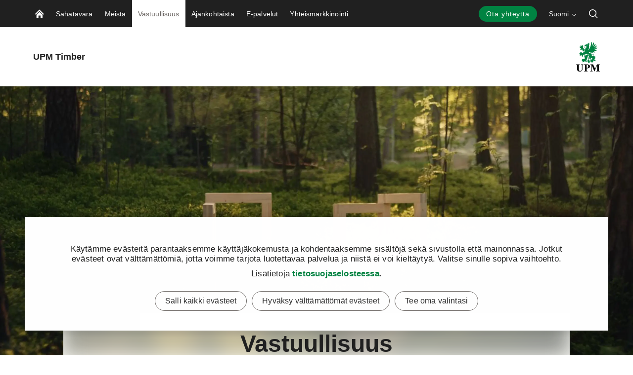

--- FILE ---
content_type: text/html; charset=utf-8
request_url: https://www.upmtimber.com/fi/vastuullisuus/
body_size: 19654
content:


<!doctype html>
<html lang="fi" xmlns:og="http://ogp.me/ns#" class="font-v2" data-theme="upm-theme">
    <head>
        <meta charset="utf-8" />
        <meta http-equiv="X-UA-Compatible" content="IE=edge,chrome=1" />
        <meta http-equiv="Content-Language" content="fi" />
        <meta name="viewport" content="width=device-width, initial-scale=1, user-scalable=no" />
        <meta name="msapplication-config" content="/static/img/favicon/browserconfig.xml">
        <meta name="theme-color" content="#ffffff">
        <meta name="format-detection" content="telephone=no">
        <meta name="twitter:card" content="summary_large_image">
            <meta name="description" content="Vastuullisuus on toimintamme edellytys. Tuotantomme p&#xE4;&#xE4;st&#xF6;t ovat eritt&#xE4;in pienet, eik&#xE4; tikkuakaan heitet&#xE4; hukkaan." />

        





        
    <meta property="og:title" content="Vastuullisuus"/>
    <meta property="og:type" content="article"/>
    <meta property="og:image" content="https://www.upmtimber.com/siteassets/images/hero-images/puutuolit-metsassa.png" />
    <meta property="og:image:secure_url" content="https://www.upmtimber.com/siteassets/images/hero-images/puutuolit-metsassa.png"/>
    <meta property="og:image:width" content="1424"/>
    <meta property="og:image:height" content="801"/>
    <meta property="og:url" content="https://www.upmtimber.com/fi/vastuullisuus/"/>
    <meta property="og:site_name" content="Vastuullisuus | vastuullista liiketoimintaa | UPM Timber"/>
    <meta property="og:description" content="Vastuullisuus on toimintamme edellytys. Tuotantomme p&#xE4;&#xE4;st&#xF6;t ovat eritt&#xE4;in pienet, eik&#xE4; tikkuakaan heitet&#xE4; hukkaan."/>

            <meta name="twitter:label1" content="Lukuaika" />
            <meta name="twitter:data1" content="5 min" />
        <base href="/fi/vastuullisuus/" />
        <title>Vastuullisuus | vastuullista liiketoimintaa | UPM Timber</title>

        <link rel="canonical" href="https://www.upmtimber.com/fi/vastuullisuus/" />
        <link rel="apple-touch-icon" sizes="180x180" href="/static/img/favicon/apple-touch-icon.png">
        <link rel="manifest" href="/static/img/favicon/manifest.json">
        <link rel="mask-icon" href="/static/img/favicon/safari-pinned-tab.svg" color="#008342">
        <link rel="shortcut icon" href="/static/img/favicon/favicon.ico">
        
        <link rel="alternate" hreflang="en" href="https://www.upmtimber.com/sustainability/" />
        <link rel="alternate" hreflang="fr" href="https://www.upmtimber.com/fr/sustainability/" />
        <link rel="alternate" hreflang="fi" href="https://www.upmtimber.com/fi/vastuullisuus/" />
        <link rel="alternate" hreflang="zh-Hans" href="https://www.upmtimber.com/cn/sustainability/" />
        <link rel="alternate" hreflang="ja" href="https://www.upmtimber.com/ja/sustainability/" />

        <link rel="alternate" hreflang="x-default" href="https://www.upmtimber.com/sustainability/" />

<link rel="preload" as="image" href="/siteassets/images/hero-images/puutuolit-metsassa.png?preset=full-width-tiny" media="(width <= 390px)" fetchpriority="high" />
<link rel="preload" as="image" href="/siteassets/images/hero-images/puutuolit-metsassa.png?preset=full-width-small" media="(390px < width <= 510px)" fetchpriority="high" />
<link rel="preload" as="image" href="/siteassets/images/hero-images/puutuolit-metsassa.png?preset=full-width-medium" media="(510px < width <= 640px)" fetchpriority="high" />
<link rel="preload" as="image" href="/siteassets/images/hero-images/puutuolit-metsassa.png?preset=full-width-wide" media="(640px < width <= 1366px)" fetchpriority="high" />
<link rel="preload" as="image" href="/siteassets/images/hero-images/puutuolit-metsassa.png?preset=full-width-large" media="(1366px < width <= 1600px)" fetchpriority="high" />
<link rel="preload" as="image" href="/siteassets/images/hero-images/puutuolit-metsassa.png?preset=full-width-extra-large" media="(1600px < width <= 1920px)" fetchpriority="high" />
<link rel="preload" as="image" href="/siteassets/images/hero-images/puutuolit-metsassa.png?preset=full-width-retina" media="(width > 1920px)" fetchpriority="high" />
        
        

<link rel="preload" href="/public/fonts/mona-sans/MonaSans-VariableFont_wdth,wght.woff2" as="font" type="font/woff2" crossorigin />
<link rel="preload" href="/public/fonts/mona-sans/MonaSans-Italic-VariableFont_wdth,wght.woff2" as="font" type="font/woff2" crossorigin />

<link rel="preload" href="/public/fonts/mona-sans/font-face.css" as="style" />
<link rel="stylesheet" href="/public/fonts/mona-sans/font-face.css"/>


<link rel="preload" href="/public/fonts/noto-sans/NotoSans-VariableFont_wdth,wght.woff2" as="font" type="font/woff2" crossorigin />
<link rel="preload" href="/public/fonts/noto-sans/NotoSans-Italic-VariableFont_wdth,wght.woff2" as="font" type="font/woff2" crossorigin />

<link rel="preload" href="/public/fonts/noto-sans/font-face.css" as="style" />
<link rel="stylesheet" href="/public/fonts/noto-sans/font-face.css" />


<link rel="preload" href="/public/fonts/noto-serif/NotoSerif-VariableFont_wdth,wght.woff2" as="font" type="font/woff2" crossorigin />
<link rel="preload" href="/public/fonts/noto-serif/NotoSerif-Italic-VariableFont_wdth,wght.woff2" as="font" type="font/woff2" crossorigin />

<link rel="preload" href="/public/fonts/noto-serif/font-face.css" as="style" />
<link rel="stylesheet" href="/public/fonts/noto-serif/font-face.css" />
        

<script>
    window.dataLayer = window.dataLayer || [];
    function gtag(){dataLayer.push(arguments);}
    
    gtag('consent', 'default', {
	    'ad_storage': 'denied',
	    'analytics_storage': 'denied',
	    'ad_user_data' : 'denied',
	    'ad_personalization': 'denied',
	    'functionality_storage': 'denied',
	    'personalization_storage': 'denied',
	    'security_storage': 'denied'
    });

</script>

    <!-- Google Tag Manager -->
    <script >
		(function (w, d, s, l, i) {
		w[l] = w[l] || []; w[l].push({ 'gtm.start': new Date().getTime(), event: 'gtm.js' });
		var f = d.getElementsByTagName(s)[0], j = d.createElement(s), dl = l != 'dataLayer' ? '&l=' + l : '';
		j.async = true; j.src='https://www.googletagmanager.com/gtm.js?id=' + i + dl; f.parentNode.insertBefore(j, f);
		})(window, document, 'script', 'dataLayer', 'GTM-MC57VRT');
	</script>
    <!-- End Google Tag Manager -->

        



<script type="text/javascript">
    function sendPageViewDataLayer() {
        if (false === false) return
            window.dataLayer = window.dataLayer || [];
            dataLayer.push({
                    'content_type': 'Collection',
                    'content_name': 'Vastuullisuus',
                    'content_publish_date': '20/02/2018 11:18:40',
                    'content_id': '7507',
                    'content_language_code': 'fi',
                    'event': 'pageview'
            });
        }
    if (false === true) sendPageViewDataLayer()
</script>

        

        


        


        


        <script type="text/javascript">
    window.jsErrors = [];
    window.onerror = function (errorMessage) { window.jsErrors[window.jsErrors.length] = errorMessage; };
</script>

        

        <script>
!function(T,l,y){var S=T.location,k="script",D="instrumentationKey",C="ingestionendpoint",I="disableExceptionTracking",E="ai.device.",b="toLowerCase",w="crossOrigin",N="POST",e="appInsightsSDK",t=y.name||"appInsights";(y.name||T[e])&&(T[e]=t);var n=T[t]||function(d){var g=!1,f=!1,m={initialize:!0,queue:[],sv:"5",version:2,config:d};function v(e,t){var n={},a="Browser";return n[E+"id"]=a[b](),n[E+"type"]=a,n["ai.operation.name"]=S&&S.pathname||"_unknown_",n["ai.internal.sdkVersion"]="javascript:snippet_"+(m.sv||m.version),{time:function(){var e=new Date;function t(e){var t=""+e;return 1===t.length&&(t="0"+t),t}return e.getUTCFullYear()+"-"+t(1+e.getUTCMonth())+"-"+t(e.getUTCDate())+"T"+t(e.getUTCHours())+":"+t(e.getUTCMinutes())+":"+t(e.getUTCSeconds())+"."+((e.getUTCMilliseconds()/1e3).toFixed(3)+"").slice(2,5)+"Z"}(),iKey:e,name:"Microsoft.ApplicationInsights."+e.replace(/-/g,"")+"."+t,sampleRate:100,tags:n,data:{baseData:{ver:2}}}}var h=d.url||y.src;if(h){function a(e){var t,n,a,i,r,o,s,c,u,p,l;g=!0,m.queue=[],f||(f=!0,t=h,s=function(){var e={},t=d.connectionString;if(t)for(var n=t.split(";"),a=0;a<n.length;a++){var i=n[a].split("=");2===i.length&&(e[i[0][b]()]=i[1])}if(!e[C]){var r=e.endpointsuffix,o=r?e.location:null;e[C]="https://"+(o?o+".":"")+"dc."+(r||"services.visualstudio.com")}return e}(),c=s[D]||d[D]||"",u=s[C],p=u?u+"/v2/track":d.endpointUrl,(l=[]).push((n="SDK LOAD Failure: Failed to load Application Insights SDK script (See stack for details)",a=t,i=p,(o=(r=v(c,"Exception")).data).baseType="ExceptionData",o.baseData.exceptions=[{typeName:"SDKLoadFailed",message:n.replace(/\./g,"-"),hasFullStack:!1,stack:n+"\nSnippet failed to load ["+a+"] -- Telemetry is disabled\nHelp Link: https://go.microsoft.com/fwlink/?linkid=2128109\nHost: "+(S&&S.pathname||"_unknown_")+"\nEndpoint: "+i,parsedStack:[]}],r)),l.push(function(e,t,n,a){var i=v(c,"Message"),r=i.data;r.baseType="MessageData";var o=r.baseData;return o.message='AI (Internal): 99 message:"'+("SDK LOAD Failure: Failed to load Application Insights SDK script (See stack for details) ("+n+")").replace(/\"/g,"")+'"',o.properties={endpoint:a},i}(0,0,t,p)),function(e,t){if(JSON){var n=T.fetch;if(n&&!y.useXhr)n(t,{method:N,body:JSON.stringify(e),mode:"cors"});else if(XMLHttpRequest){var a=new XMLHttpRequest;a.open(N,t),a.setRequestHeader("Content-type","application/json"),a.send(JSON.stringify(e))}}}(l,p))}function i(e,t){f||setTimeout(function(){!t&&m.core||a()},500)}var e=function(){var n=l.createElement(k);n.src=h;var e=y[w];return!e&&""!==e||"undefined"==n[w]||(n[w]=e),n.onload=i,n.onerror=a,n.onreadystatechange=function(e,t){"loaded"!==n.readyState&&"complete"!==n.readyState||i(0,t)},n}();y.ld<0?l.getElementsByTagName("head")[0].appendChild(e):setTimeout(function(){l.getElementsByTagName(k)[0].parentNode.appendChild(e)},y.ld||0)}try{m.cookie=l.cookie}catch(p){}function t(e){for(;e.length;)!function(t){m[t]=function(){var e=arguments;g||m.queue.push(function(){m[t].apply(m,e)})}}(e.pop())}var n="track",r="TrackPage",o="TrackEvent";t([n+"Event",n+"PageView",n+"Exception",n+"Trace",n+"DependencyData",n+"Metric",n+"PageViewPerformance","start"+r,"stop"+r,"start"+o,"stop"+o,"addTelemetryInitializer","setAuthenticatedUserContext","clearAuthenticatedUserContext","flush"]),m.SeverityLevel={Verbose:0,Information:1,Warning:2,Error:3,Critical:4};var s=(d.extensionConfig||{}).ApplicationInsightsAnalytics||{};if(!0!==d[I]&&!0!==s[I]){var c="onerror";t(["_"+c]);var u=T[c];T[c]=function(e,t,n,a,i){var r=u&&u(e,t,n,a,i);return!0!==r&&m["_"+c]({message:e,url:t,lineNumber:n,columnNumber:a,error:i}),r},d.autoExceptionInstrumented=!0}return m}(y.cfg);function a(){y.onInit&&y.onInit(n)}(T[t]=n).queue&&0===n.queue.length?(n.queue.push(a),n.trackPageView({})):a()}(window,document,{src: "https://js.monitor.azure.com/scripts/b/ai.2.gbl.min.js", crossOrigin: "anonymous", cfg: {instrumentationKey: 'e4804d69-7ef2-4b16-92e5-acbaa004b826', disableCookiesUsage: false }});
</script>

        <script type="application/json" id="data">
            {
            "navigationItems": [{"children":[{"children":[],"linkType":0,"name":"Vakiopuutavara","url":"/fi/tuotteet/vakiosahatavara/","selected":false,"expanded":false,"columnBreak":false,"targetFrame":"_self","contentLink":"7528","contentLiftUps":[],"useExternalLinkIcon":false,"teaserText":null,"teaserUrl":null},{"children":[],"linkType":0,"name":"Erikoispuutavara","url":"/fi/tuotteet/erikoissahatavara/","selected":false,"expanded":false,"columnBreak":false,"targetFrame":"_self","contentLink":"7529","contentLiftUps":[],"useExternalLinkIcon":false,"teaserText":null,"teaserUrl":null},{"children":[],"linkType":0,"name":"Puurakentaminen","url":"/fi/tuotteet/puurakentaminen/","selected":false,"expanded":false,"columnBreak":false,"targetFrame":"_self","contentLink":"624803","contentLiftUps":[],"useExternalLinkIcon":false,"teaserText":null,"teaserUrl":null},{"children":[],"linkType":0,"name":"Mäntytukki ja mäntysahatavara","url":"/fi/tuotteet/mantytukki-ja-mantysahatavara/","selected":false,"expanded":false,"columnBreak":false,"targetFrame":"_self","contentLink":"619770","contentLiftUps":[],"useExternalLinkIcon":false,"teaserText":null,"teaserUrl":null},{"children":[],"linkType":0,"name":"Kuusitukki ja kuusisahatavara","url":"/fi/tuotteet/kuusitukki-ja-kuusisahatavara/","selected":false,"expanded":false,"columnBreak":false,"targetFrame":"_self","contentLink":"619791","contentLiftUps":[],"useExternalLinkIcon":false,"teaserText":null,"teaserUrl":null},{"children":[],"linkType":0,"name":"Sahatavaran laatuluokat","url":"/fi/tuotteet/sahatavaran-laatuluokat/","selected":false,"expanded":false,"columnBreak":false,"targetFrame":"_self","contentLink":"687442","contentLiftUps":[],"useExternalLinkIcon":false,"teaserText":null,"teaserUrl":null},{"children":[],"linkType":0,"name":"Sahatavaran mitat","url":"/fi/tuotteet/sahatavaran-mitat/","selected":false,"expanded":false,"columnBreak":false,"targetFrame":"_self","contentLink":"687489","contentLiftUps":[],"useExternalLinkIcon":false,"teaserText":null,"teaserUrl":null}],"linkType":0,"name":"Sahatavara","url":"/fi/tuotteet/","selected":false,"expanded":false,"columnBreak":false,"targetFrame":"_self","contentLink":"7328","contentLiftUps":[],"useExternalLinkIcon":false,"teaserText":null,"teaserUrl":null},{"children":[{"children":[{"children":[],"linkType":0,"name":"UPM Alholman saha ","url":"/fi/tietoa-meista/tuotantolaitokset/upm-alholman-saha/","selected":false,"expanded":false,"columnBreak":false,"targetFrame":"_self","contentLink":"7670","contentLiftUps":[],"useExternalLinkIcon":false,"teaserText":null,"teaserUrl":null},{"children":[],"linkType":0,"name":"UPM Kaukaan saha","url":"/fi/tietoa-meista/tuotantolaitokset/upm-kaukaan-saha/","selected":false,"expanded":false,"columnBreak":false,"targetFrame":"_self","contentLink":"7671","contentLiftUps":[],"useExternalLinkIcon":false,"teaserText":null,"teaserUrl":null},{"children":[],"linkType":0,"name":"UPM Seikun saha","url":"/fi/tietoa-meista/tuotantolaitokset/upm-seikun-saha/","selected":false,"expanded":false,"columnBreak":false,"targetFrame":"_self","contentLink":"7672","contentLiftUps":[],"useExternalLinkIcon":false,"teaserText":null,"teaserUrl":null}],"linkType":0,"name":"Tuotantolaitokset","url":"/fi/tietoa-meista/tuotantolaitokset/","selected":false,"expanded":false,"columnBreak":false,"targetFrame":"_self","contentLink":"7513","contentLiftUps":[],"useExternalLinkIcon":false,"teaserText":null,"teaserUrl":null},{"children":[],"linkType":0,"name":"Esitteet","url":"/fi/tietoa-meista/esitteet/","selected":false,"expanded":false,"columnBreak":false,"targetFrame":"_self","contentLink":"7514","contentLiftUps":[],"useExternalLinkIcon":false,"teaserText":null,"teaserUrl":null},{"children":[],"linkType":0,"name":"Töissä meillä","url":"/fi/tietoa-meista/toissa-meilla/","selected":false,"expanded":false,"columnBreak":false,"targetFrame":"_self","contentLink":"877418","contentLiftUps":[],"useExternalLinkIcon":false,"teaserText":null,"teaserUrl":null}],"linkType":0,"name":"Meistä","url":"/fi/tietoa-meista/","selected":false,"expanded":false,"columnBreak":false,"targetFrame":"_self","contentLink":"7504","contentLiftUps":[],"useExternalLinkIcon":false,"teaserText":null,"teaserUrl":null},{"children":[{"children":[],"linkType":0,"name":"Kestävä metsätalous","url":"/fi/vastuullisuus/kestava-metsatalous/","selected":false,"expanded":false,"columnBreak":false,"targetFrame":"_self","contentLink":"7512","contentLiftUps":[],"useExternalLinkIcon":false,"teaserText":null,"teaserUrl":null},{"children":[],"linkType":0,"name":"Fossiilivapaus","url":"/fi/vastuullisuus/fossiilivapaa/","selected":false,"expanded":false,"columnBreak":false,"targetFrame":"_self","contentLink":"345407","contentLiftUps":[],"useExternalLinkIcon":false,"teaserText":null,"teaserUrl":null},{"children":[],"linkType":0,"name":"Vastuullisesti tuotettu sahatavara","url":"/fi/vastuullisuus/vastuullisesti-tuotettu-sahatavara/","selected":false,"expanded":false,"columnBreak":false,"targetFrame":"_self","contentLink":"405640","contentLiftUps":[],"useExternalLinkIcon":false,"teaserText":null,"teaserUrl":null},{"children":[{"children":[],"linkType":0,"name":"EPD-ympäristöseloste","url":"/fi/vastuullisuus/sertifikaatit/epd-ymparistoseloste/","selected":false,"expanded":false,"columnBreak":false,"targetFrame":"_self","contentLink":"624125","contentLiftUps":[],"useExternalLinkIcon":false,"teaserText":null,"teaserUrl":null},{"children":[],"linkType":0,"name":"PEFC-sertifikaatti","url":"/fi/vastuullisuus/sertifikaatit/pefc-sertifikaatti/","selected":false,"expanded":false,"columnBreak":false,"targetFrame":"_self","contentLink":"624037","contentLiftUps":[],"useExternalLinkIcon":false,"teaserText":null,"teaserUrl":null},{"children":[],"linkType":0,"name":"FSC-sertifikaatti","url":"/fi/vastuullisuus/sertifikaatit/fsc-sertifikaatti/","selected":false,"expanded":false,"columnBreak":false,"targetFrame":"_self","contentLink":"623499","contentLiftUps":[],"useExternalLinkIcon":false,"teaserText":null,"teaserUrl":null}],"linkType":0,"name":"Sertifikaatit","url":"/fi/vastuullisuus/sertifikaatit/","selected":false,"expanded":false,"columnBreak":false,"targetFrame":"_self","contentLink":"358894","contentLiftUps":[],"useExternalLinkIcon":false,"teaserText":null,"teaserUrl":null},{"children":[],"linkType":0,"name":"Hiilivarastolaskuri","url":"/fi/vastuullisuus/hiilivarastolaskuri/","selected":false,"expanded":false,"columnBreak":false,"targetFrame":"_self","contentLink":"660026","contentLiftUps":[],"useExternalLinkIcon":false,"teaserText":null,"teaserUrl":null},{"children":[],"linkType":0,"name":"Compliance with EUDR","url":"/fi/vastuullisuus/eun-metsakatoasetus-eudr/","selected":false,"expanded":false,"columnBreak":false,"targetFrame":"_self","contentLink":"697103","contentLiftUps":[],"useExternalLinkIcon":false,"teaserText":null,"teaserUrl":null}],"linkType":0,"name":"Vastuullisuus","url":"/fi/vastuullisuus/","selected":true,"expanded":true,"columnBreak":false,"targetFrame":"_self","contentLink":"7507","contentLiftUps":[],"useExternalLinkIcon":false,"teaserText":null,"teaserUrl":null},{"children":[{"children":[],"linkType":0,"name":"Kaikki uutiset","url":"/fi/ajankohtaista/kaikki-uutiset/","selected":false,"expanded":false,"columnBreak":false,"targetFrame":"_self","contentLink":"7596","contentLiftUps":[],"useExternalLinkIcon":false,"teaserText":null,"teaserUrl":null}],"linkType":0,"name":"Ajankohtaista","url":"/fi/ajankohtaista/","selected":false,"expanded":false,"columnBreak":false,"targetFrame":"_self","contentLink":"7506","contentLiftUps":[],"useExternalLinkIcon":false,"teaserText":null,"teaserUrl":null},{"children":[],"linkType":0,"name":"E-palvelut","url":"/fi/e-palvelut/","selected":false,"expanded":false,"columnBreak":false,"targetFrame":"_self","contentLink":"7508","contentLiftUps":[],"useExternalLinkIcon":false,"teaserText":null,"teaserUrl":null},{"children":[{"children":[],"linkType":0,"name":"Yhteistyömahdollisuudet","url":"/fi/yhteismarkkinointi/yhteistyomahdollisuudet/","selected":false,"expanded":false,"columnBreak":false,"targetFrame":"_self","contentLink":"426357","contentLiftUps":[],"useExternalLinkIcon":false,"teaserText":null,"teaserUrl":null}],"linkType":0,"name":"Yhteismarkkinointi","url":"/fi/yhteismarkkinointi/","selected":false,"expanded":false,"columnBreak":false,"targetFrame":"_self","contentLink":"425240","contentLiftUps":[],"useExternalLinkIcon":false,"teaserText":null,"teaserUrl":null}],
            "complementaryNavigationItems": [],
            "sitesNavigationItems": {"children":[],"linkType":0,"name":null,"url":null,"selected":false,"expanded":false,"columnBreak":false,"targetFrame":null,"contentLink":null,"contentLiftUps":null,"useExternalLinkIcon":false,"teaserText":null,"teaserUrl":null},
            "externalLinks": null
            }
        </script>

        

<style>
@charset "UTF-8";.header--hide .app-navigation{transform:translateY(-100%)}.header--hide .app-navigation--my-forest{transform:translateY(0)}.header--static .app-navigation{transform:translateY(0);position:absolute}.app-navigation{display:flex;flex-direction:column;position:fixed;align-items:stretch;top:0;right:0;left:0;z-index:10000;min-height:55px;background-color:var(--color-navigation-background);transform:translateY(0);transition:transform .4s}@media screen and (min-width: 768px){.app-navigation.with-complementary{min-height:100px}}.app-navigation .skip-link{position:absolute;top:0;left:0;transform:translateY(-100%)}.app-navigation .skip-link:focus-visible{position:relative;left:8px;transform:translateY(0);text-wrap:nowrap;margin-right:8px}@media screen and (min-width: 1440px){.app-navigation .skip-link:focus-visible{position:absolute;top:18px}}.main-navigation__image{display:block;width:18px;height:18px;color:var(--color-navigation-link)}.app-navigation--my-forest{position:relative;margin-top:-55px;transition:all .4s}.app-navigation--my-forest .hamburger-action{display:none}@keyframes reveal-from-bottom{0%{opacity:0;transform:rotateY(-90deg);filter:blur(5px)}}@keyframes hide-from-bottom{to{opacity:0;transform:rotateY(-90deg);filter:blur(5px)}}.app-navigation__container{width:100%;max-width:1162px;margin:0 auto;align-items:stretch;overflow:hidden;max-height:55px}.app-navigation__container.app-navigation--loaded{display:flex;max-height:none}.app-navigation__container.hiding .an-action,.app-navigation__container.hiding .an-primary-links__more,.app-navigation__container.hiding .an-primary-links__list-item{animation:hide-from-bottom;animation-duration:.3s;animation-fill-mode:both}.app-navigation__container.hiding .an-action:nth-child(n),.app-navigation__container.hiding .an-primary-links__more:nth-child(n),.app-navigation__container.hiding .an-primary-links__list-item:nth-child(n){animation-delay:.4s}.app-navigation__container.hiding .an-action:nth-child(2n),.app-navigation__container.hiding .an-primary-links__more:nth-child(2n),.app-navigation__container.hiding .an-primary-links__list-item:nth-child(2n){animation-delay:.2s}.app-navigation__container.hiding .an-action:nth-child(3n),.app-navigation__container.hiding .an-primary-links__more:nth-child(3n),.app-navigation__container.hiding .an-primary-links__list-item:nth-child(3n){animation-delay:.1333333333s}.app-navigation__container.hiding .an-action:nth-child(4n),.app-navigation__container.hiding .an-primary-links__more:nth-child(4n),.app-navigation__container.hiding .an-primary-links__list-item:nth-child(4n){animation-delay:.1s}.app-navigation__container.hiding .an-action:nth-child(5n),.app-navigation__container.hiding .an-primary-links__more:nth-child(5n),.app-navigation__container.hiding .an-primary-links__list-item:nth-child(5n){animation-delay:.08s}.app-navigation__container.hiding .an-action:nth-child(6n),.app-navigation__container.hiding .an-primary-links__more:nth-child(6n),.app-navigation__container.hiding .an-primary-links__list-item:nth-child(6n){animation-delay:.0666666667s}.app-navigation__container.hiding .an-action:nth-child(7n),.app-navigation__container.hiding .an-primary-links__more:nth-child(7n),.app-navigation__container.hiding .an-primary-links__list-item:nth-child(7n){animation-delay:.0571428571s}.app-navigation__container.hiding .an-action:nth-child(8n),.app-navigation__container.hiding .an-primary-links__more:nth-child(8n),.app-navigation__container.hiding .an-primary-links__list-item:nth-child(8n){animation-delay:.05s}.app-navigation__container.hiding .an-action:nth-child(9n),.app-navigation__container.hiding .an-primary-links__more:nth-child(9n),.app-navigation__container.hiding .an-primary-links__list-item:nth-child(9n){animation-delay:.0444444444s}.app-navigation__container.hiding .an-action:nth-child(10n),.app-navigation__container.hiding .an-primary-links__more:nth-child(10n),.app-navigation__container.hiding .an-primary-links__list-item:nth-child(10n){animation-delay:.04s}.app-navigation__container.hiding .an-action:nth-child(11n),.app-navigation__container.hiding .an-primary-links__more:nth-child(11n),.app-navigation__container.hiding .an-primary-links__list-item:nth-child(11n){animation-delay:.0363636364s}.app-navigation__container.hiding .an-action:nth-child(12n),.app-navigation__container.hiding .an-primary-links__more:nth-child(12n),.app-navigation__container.hiding .an-primary-links__list-item:nth-child(12n){animation-delay:.0333333333s}.app-navigation__container.hiding .an-action:nth-child(13n),.app-navigation__container.hiding .an-primary-links__more:nth-child(13n),.app-navigation__container.hiding .an-primary-links__list-item:nth-child(13n){animation-delay:.0307692308s}.app-navigation__container.hiding .an-action:nth-child(14n),.app-navigation__container.hiding .an-primary-links__more:nth-child(14n),.app-navigation__container.hiding .an-primary-links__list-item:nth-child(14n){animation-delay:.0285714286s}.app-navigation__container.hiding .an-action:nth-child(15n),.app-navigation__container.hiding .an-primary-links__more:nth-child(15n),.app-navigation__container.hiding .an-primary-links__list-item:nth-child(15n){animation-delay:.0266666667s}.app-navigation__container.hiding .an-action:nth-child(16n),.app-navigation__container.hiding .an-primary-links__more:nth-child(16n),.app-navigation__container.hiding .an-primary-links__list-item:nth-child(16n){animation-delay:25ms}.app-navigation__container.hiding .an-action:nth-child(17n),.app-navigation__container.hiding .an-primary-links__more:nth-child(17n),.app-navigation__container.hiding .an-primary-links__list-item:nth-child(17n){animation-delay:.0235294118s}.app-navigation__container.hiding .an-action:nth-child(18n),.app-navigation__container.hiding .an-primary-links__more:nth-child(18n),.app-navigation__container.hiding .an-primary-links__list-item:nth-child(18n){animation-delay:.0222222222s}.app-navigation__container.hiding .an-action:nth-child(19n),.app-navigation__container.hiding .an-primary-links__more:nth-child(19n),.app-navigation__container.hiding .an-primary-links__list-item:nth-child(19n){animation-delay:.0210526316s}.app-navigation__container.hiding .an-action:nth-child(20n),.app-navigation__container.hiding .an-primary-links__more:nth-child(20n),.app-navigation__container.hiding .an-primary-links__list-item:nth-child(20n){animation-delay:.02s}.app-navigation__container.showing .an-primary-links__list-item,.app-navigation__container.showing .an-action,.app-navigation__container.showing .an-primary-links__more{animation:reveal-from-bottom;animation-duration:.5s;animation-fill-mode:backwards}.app-navigation__container.showing .an-primary-links__list-item:nth-child(n),.app-navigation__container.showing .an-action:nth-child(n),.app-navigation__container.showing .an-primary-links__more:nth-child(n){animation-delay:.0625s}.app-navigation__container.showing .an-primary-links__list-item:nth-child(2n),.app-navigation__container.showing .an-action:nth-child(2n),.app-navigation__container.showing .an-primary-links__more:nth-child(2n){animation-delay:.125s}.app-navigation__container.showing .an-primary-links__list-item:nth-child(3n),.app-navigation__container.showing .an-action:nth-child(3n),.app-navigation__container.showing .an-primary-links__more:nth-child(3n){animation-delay:.1875s}.app-navigation__container.showing .an-primary-links__list-item:nth-child(4n),.app-navigation__container.showing .an-action:nth-child(4n),.app-navigation__container.showing .an-primary-links__more:nth-child(4n){animation-delay:.25s}.app-navigation__container.showing .an-primary-links__list-item:nth-child(5n),.app-navigation__container.showing .an-action:nth-child(5n),.app-navigation__container.showing .an-primary-links__more:nth-child(5n){animation-delay:.3125s}.app-navigation__container.showing .an-primary-links__list-item:nth-child(6n),.app-navigation__container.showing .an-action:nth-child(6n),.app-navigation__container.showing .an-primary-links__more:nth-child(6n){animation-delay:.375s}.app-navigation__container.showing .an-primary-links__list-item:nth-child(7n),.app-navigation__container.showing .an-action:nth-child(7n),.app-navigation__container.showing .an-primary-links__more:nth-child(7n){animation-delay:.4375s}.app-navigation__container.showing .an-primary-links__list-item:nth-child(8n),.app-navigation__container.showing .an-action:nth-child(8n),.app-navigation__container.showing .an-primary-links__more:nth-child(8n){animation-delay:.5s}.app-navigation__container.showing .an-primary-links__list-item:nth-child(9n),.app-navigation__container.showing .an-action:nth-child(9n),.app-navigation__container.showing .an-primary-links__more:nth-child(9n){animation-delay:.5625s}.app-navigation__container.showing .an-primary-links__list-item:nth-child(10n),.app-navigation__container.showing .an-action:nth-child(10n),.app-navigation__container.showing .an-primary-links__more:nth-child(10n){animation-delay:.625s}.app-navigation__container.showing .an-primary-links__list-item:nth-child(11n),.app-navigation__container.showing .an-action:nth-child(11n),.app-navigation__container.showing .an-primary-links__more:nth-child(11n){animation-delay:.6875s}.app-navigation__container.showing .an-primary-links__list-item:nth-child(12n),.app-navigation__container.showing .an-action:nth-child(12n),.app-navigation__container.showing .an-primary-links__more:nth-child(12n){animation-delay:.75s}.app-navigation__container.showing .an-primary-links__list-item:nth-child(13n),.app-navigation__container.showing .an-action:nth-child(13n),.app-navigation__container.showing .an-primary-links__more:nth-child(13n){animation-delay:.8125s}.app-navigation__container.showing .an-primary-links__list-item:nth-child(14n),.app-navigation__container.showing .an-action:nth-child(14n),.app-navigation__container.showing .an-primary-links__more:nth-child(14n){animation-delay:.875s}.app-navigation__container.showing .an-primary-links__list-item:nth-child(15n),.app-navigation__container.showing .an-action:nth-child(15n),.app-navigation__container.showing .an-primary-links__more:nth-child(15n){animation-delay:.9375s}.app-navigation__container.showing .an-primary-links__list-item:nth-child(16n),.app-navigation__container.showing .an-action:nth-child(16n),.app-navigation__container.showing .an-primary-links__more:nth-child(16n){animation-delay:1s}.app-navigation__container.showing .an-primary-links__list-item:nth-child(17n),.app-navigation__container.showing .an-action:nth-child(17n),.app-navigation__container.showing .an-primary-links__more:nth-child(17n){animation-delay:1.0625s}.app-navigation__container.showing .an-primary-links__list-item:nth-child(18n),.app-navigation__container.showing .an-action:nth-child(18n),.app-navigation__container.showing .an-primary-links__more:nth-child(18n){animation-delay:1.125s}.app-navigation__container.showing .an-primary-links__list-item:nth-child(19n),.app-navigation__container.showing .an-action:nth-child(19n),.app-navigation__container.showing .an-primary-links__more:nth-child(19n){animation-delay:1.1875s}.app-navigation__container.showing .an-primary-links__list-item:nth-child(20n),.app-navigation__container.showing .an-action:nth-child(20n),.app-navigation__container.showing .an-primary-links__more:nth-child(20n){animation-delay:1.25s}.app-navigation__container .an-primary-links__list-item{animation-delay:initial;animation:initial;will-change:rotateY}.app-navigation__container--desktop{display:none}@media screen and (min-width: 768px){.app-navigation__container--desktop{display:flex}}.app-navigation__container--mobile{display:flex}@media screen and (min-width: 768px){.app-navigation__container--mobile{display:none}}.app-navigation__container--open{border-bottom:2px solid #525252}.app-navigation__wrapper{width:100%;display:flex;flex-direction:column;max-height:100vh}.app-navigation__wrapper.app-navigation__wrapper--for-seo{display:none}@supports (-webkit-appearance: none){.app-navigation__wrapper.os-android{max-height:calc(100vh - 56px)}}.app-navigation__action-bar-wrapper{width:100%;display:flex;flex-direction:row-reverse;transition:.2s ease-in-out}.app-navigation__action-bar-wrapper .an-primary-links__list-item--home{padding:0 12px 0 18px}@media screen and (min-width: 768px){.app-navigation__action-bar-wrapper{display:block}.app-navigation__action-bar-wrapper .an-primary-links__list-item--home{padding:0 12px}}.an-primary-links{position:relative;width:55px;flex:0 0 auto}@media screen and (min-width: 768px){.an-primary-links{width:100%}}.an-primary-links__more{float:right;font-size:var(--typo-body-small-size);color:var(--color-navigation-link);font-weight:var(--typo-body-bold-weight);cursor:pointer;outline:none;border:0;background:none;height:55px;margin-right:40px;transition:color .3s}.an-primary-links__more:hover{color:var(--color-navigation-link-hover)}.an-primary-links__more-text{min-width:40px;line-height:normal}.an-primary-links__list{list-style:none;height:100%;margin:0}.an-primary-links__list-item{height:100%;align-items:stretch;margin:0;padding:0 12px;height:55px;float:left;display:none}@media screen and (min-width: 768px){.an-primary-links__list-item{display:inline-flex}}.an-primary-links__list-item--home{display:inline-flex;white-space:nowrap}.an-primary-links__link{background:none;border:0;color:inherit;line-height:normal;overflow:visible;padding:0;-webkit-user-select:none;user-select:none;cursor:pointer;display:flex;align-items:center;color:var(--color-navigation-link);font-weight:var(--typo-body-weight);font-size:var(--typo-body-small-size)}.an-primary-links__link:focus{outline:none}.an-primary-links__link:focus-visible{box-shadow:0 0 0 2px #fff,0 0 0 4px #000}.an-primary-links__link:hover,.an-primary-links__link:active,.an-primary-links__link:focus{color:var(--color-navigation-link-hover)}.an-primary-links__link .icon{transition:color .3s;color:var(--color-navigation-link);margin-left:3px;height:15px;width:15px;display:inline-block}.an-primary-links__list-item--focus{background:var(--color-white)}.an-primary-links__list-item--focus .an-primary-links__link{color:var(--color-warm-grey)}.an-mega-menu{position:fixed;top:95px;left:0;right:0;margin:0;background-color:var(--color-white);border-bottom:1px solid lightgray;padding:20px 0;transition:all .01ms;overflow-y:scroll;max-height:calc(100vh - 56px);-ms-overflow-style:none;scrollbar-width:none}.an-mega-menu::-webkit-scrollbar{display:none}.an-mega-menu__close{background:none;border:0;color:inherit;line-height:normal;overflow:visible;padding:0;-webkit-user-select:none;user-select:none;cursor:pointer;position:absolute;top:10px;right:10px;height:32px;width:32px;border-radius:50%;border:2px solid var(--color-white);transition:all .3s}.an-mega-menu__close:focus{outline:none}.an-mega-menu__close:focus-visible{box-shadow:0 0 0 2px #fff,0 0 0 4px #000}.an-mega-menu__close:after,.an-mega-menu__close:before{content:"";-webkit-user-select:none;user-select:none;display:block;background-color:var(--color-very-dark-grey);width:2px;height:50%;position:absolute;top:7px;left:13px;transition:background-color .3s}.an-mega-menu__close:after{transform:rotate(45deg)}.an-mega-menu__close:before{transform:rotate(-45deg)}.an-mega-menu__close:hover{background-color:#ffffffe6;border-color:var(--color-white)}.an-mega-menu__close:hover:after,.an-mega-menu__close:hover:before{background-color:var(--color-very-dark-grey)}@media screen and (min-width: 768px){.an-mega-menu__close:hover{background-color:transparent}.an-mega-menu__close:hover:after,.an-mega-menu__close:hover:before{background-color:rgba(var(--color-very-dark-grey-rgb),.9)}}@media screen and (min-width: 768px){.an-mega-menu__close{height:60px;width:60px;background-color:#fff9;border-color:transparent}.an-mega-menu__close:after,.an-mega-menu__close:before{top:14px;left:28px;background-color:rgba(var(--color-very-dark-grey-rgb),.9)}}.an-mega-menu__link.an-mega-menu__link--first-level{display:block;color:var(--color-warm-grey);padding:7px 5px;font-size:var(--typo-body-size);font-weight:var(--typo-body-weight);letter-spacing:var(--typo-body-letter-spacing);transition:color .2s ease-in-out;position:relative}.an-mega-menu__link.an-mega-menu__link--first-level.an-mega-menu__link--first-level--selected{font-weight:var(--typo-body-bold-weight);color:var(--color-black)}.an-mega-menu__link.an-mega-menu__link--second-level,.an-mega-menu__link.an-mega-menu__link--third-level{display:block;position:relative;color:var(--color-warm-grey);font-size:var(--typo-body-small-size);font-weight:var(--typo-body-weight);text-align:left;letter-spacing:var(--typo-body-letter-spacing);transition:color .2s ease-in-out}.an-mega-menu__link.an-mega-menu__link--second-level.an-mega-menu__link-second-level--selected,.an-mega-menu__link.an-mega-menu__link--third-level.an-mega-menu__link-second-level--selected{font-weight:var(--typo-body-bold-weight);color:var(--color-black)}.an-mega-menu__link.an-mega-menu__link--second-level .navigation__chevron-container,.an-mega-menu__link.an-mega-menu__link--third-level .navigation__chevron-container{display:block;position:absolute;height:17px;width:12px;padding:0 3px;left:0;top:8px}.an-mega-menu__link.an-mega-menu__link--second-level{padding:var(--spacing-small) var(--spacing-medium-large);padding-right:0}.an-mega-menu__link.an-mega-menu__link--third-level{font-size:var(--typo-body-small-size);padding:4px 0}.an-mega-menu__link.an-mega-menu__link--third-level.an-mega-menu__link--third-level--selected,.an-mega-menu__link.an-mega-menu__link--selected{font-weight:var(--typo-body-bold-weight);color:var(--color-black)}.an-mega-menu__link:hover{color:var(--color-very-dark-grey)}button.an-mega-menu__link{background:none;border:0;color:inherit;line-height:normal;overflow:visible;padding:0;-webkit-user-select:none;user-select:none;cursor:pointer}button.an-mega-menu__link:focus{outline:none}button.an-mega-menu__link:focus-visible{box-shadow:0 0 0 2px #fff,0 0 0 4px #000}.an-mega-menu__column-container{display:flex;flex-wrap:wrap;flex-grow:0;flex-shrink:0;flex-basis:auto;max-width:100%}.an-mega-menu__column-container.an-mega-menu__column-container--no-lift-ups{flex-basis:100%}.an-mega-menu__column-container--landing-page .an-mega-menu__link-column:after{border:none}.an-mega-menu__link-column{display:flex;flex:0 0 auto;flex-basis:20%;max-width:20%;min-width:230px;position:relative}.an-mega-menu__link-column:after{content:"";-webkit-user-select:none;user-select:none;position:absolute;top:15px;right:0;bottom:15px;border-right:1px solid var(--color-light-grey)}.an-mega-menu__list{margin:10px 12px;transform:translateY(0)}.an-mega-menu__list.an-mega-menu__list--second-level{margin:5px 0}.an-mega-menu__list.an-mega-menu__list--third-level{margin:0}.an-mega-menu__list-item{margin:0;list-style:none;transform:translateY(0)}.an-mega-menu__list-item.an-mega-menu__list-item--second-level{margin:0;color:var(--color-very-dark-grey);list-style:none}.an-mega-menu__list-item.an-mega-menu__list-item--third-level{margin:0 0 0 calc(var(--spacing-medium-large) + var(--spacing-medium));color:var(--color-very-dark-grey);list-style:none}.an-mega-menu__lift-ups{display:flex;flex-shrink:0;flex-grow:0;flex-basis:auto;max-width:100%;min-width:390px}.an-mega-menu__lift-ups-column{flex-grow:0;flex-shrink:0;flex-basis:390px;max-width:390px;margin-top:16px;padding:0 12px}.an-mobile-menu{top:100%;left:0;right:0;height:auto;overflow-x:hidden;color:var(--color-navigation-link);background-color:var(--color-navigation-background)}@media screen and (min-width: 768px){.an-mobile-menu{display:none}}.an-mobile-menu__list-item{margin:0;padding:0;list-style:none}.an-mobile-menu__link{min-height:50px;display:flex;align-items:stretch;text-align:left;position:relative}.an-mobile-menu__link:before{content:"";-webkit-user-select:none;user-select:none;margin-bottom:0;position:absolute;width:100%;height:1px;bottom:0;left:0;background-color:#444343;transition:all .3s ease-in-out 0s}.an-mobile-menu__link__name-container{position:relative;margin:14px 0;min-height:22px}.an-mobile-menu__link__name-container:before{content:"";-webkit-user-select:none;user-select:none;margin-bottom:-14px;position:absolute;width:100%;height:1px;bottom:0;left:0;background-color:var(--color-white);visibility:hidden;transform:scaleX(0);transition:all .3s ease-in-out 0s}.an-mobile-menu__link__name{position:relative;min-height:22px}.an-mobile-menu__link--selected .an-mobile-menu__link__name-container:before{visibility:visible;transform:scaleX(1)}.an-mobile-menu__link--selected-final .an-mobile-menu__link__name{font-weight:var(--typo-body-bold-weight)}.an-mobile-menu__link--selected-final .an-mobile-menu__link__name-container:before{height:2px;margin-bottom:-14px}.an-mobile-menu__link--selected-final:before{height:2px;margin-bottom:0}.an-mobile-menu__link__anchor{display:flex;justify-content:space-between;flex:1 1 auto;font-weight:var(--typo-body-weight);color:var(--color-navigation-link)}.an-mobile-menu__link__anchor:active,.an-mobile-menu__link__anchor:focus,.an-mobile-menu__link__anchor:hover{color:var(--color-navigation-link-hover)}.an-mobile-menu__link__anchor:active .an-mobile-menu__link__external-page-icon,.an-mobile-menu__link__anchor:focus .an-mobile-menu__link__external-page-icon,.an-mobile-menu__link__anchor:hover .an-mobile-menu__link__external-page-icon{border-color:var(--color-navigation-link-hover) transparent transparent var(--color-navigation-link-hover)}.an-mobile-menu__link__external-page-icon-wrapper{margin:15px}.an-mobile-menu__link__external-page-icon{border:1px solid var(--color-secondary-light-grey);width:20px;height:20px;border-radius:71px 0 0;border-color:var(--color-navigation-link) transparent transparent var(--color-navigation-link)}.an-mobile-menu__link__external-page-icon:active,.an-mobile-menu__link__external-page-icon:focus,.an-mobile-menu__link__external-page-icon:hover{border-color:var(--color-navigation-link-hover) transparent transparent var(--color-navigation-link-hover)}.an-mobile-menu__link__external-page-icon:after{content:"";-webkit-user-select:none;user-select:none;display:block;position:absolute;margin-top:-.5px;right:13px;height:5px;width:5px;border-style:solid;border-width:1px;border-color:currentColor currentColor transparent transparent;transform:translate(-50%,-50%) rotate(45deg)}.an-mobile-menu__link__external-page-icon:after:active,.an-mobile-menu__link__external-page-icon:after:focus,.an-mobile-menu__link__external-page-icon:after:hover{border-color:var(--color-navigation-link-hover) transparent transparent var(--color-navigation-link-hover)}.an-mobile-menu__link .navigation__chevron-container{background:none;border:0;color:inherit;line-height:normal;overflow:visible;padding:0;-webkit-user-select:none;user-select:none;cursor:pointer;display:block;color:var(--color-navigation-link);height:48px;width:50px}.an-mobile-menu__link .navigation__chevron-container:focus{outline:none}.an-mobile-menu__link .navigation__chevron-container:focus-visible{box-shadow:0 0 0 2px #fff,0 0 0 4px #000}.an-mobile-menu__link .navigation__chevron-container:active,.an-mobile-menu__link .navigation__chevron-container:focus,.an-mobile-menu__link .navigation__chevron-container:hover{color:var(--color-navigation-link-hover)}.an-mobile-menu__link .navigation__chevron-container .navigation__chevron{transform-origin:50% 48.5%}.an-mobile-menu__link .navigation__chevron-container .navigation__chevron:after{width:7.5px;height:7.5px;top:42%}.an-mobile-menu-list{margin:0;overflow:scroll;transition:.3s ease-in-out;padding-left:45px;transform:translateY(0)}.an-mobile-menu>.an-mobile-menu-list{padding-left:0}.an-mobile-menu-list .an-mobile-menu__list-item--depth-4:first-child{border-top:2px solid #525252}.an-mobile-menu--has-call-to-action .an-mobile-menu-list .an-mobile-menu__list-item--depth-4:first-child{border-top:none}.an-mobile-menu__list-item--depth-4{position:relative}.an-mobile-menu__list-item--depth-4:before{content:"";-webkit-user-select:none;user-select:none;margin-bottom:0;position:absolute;width:100%;height:2px;bottom:0;left:0;background-color:#444343;transition:all .3s ease-in-out 0s}.an-mobile-menu__list-item--depth-4>.an-mobile-menu__link{margin-left:20px}.an-mobile-menu__list-item--depth-4>.an-mobile-menu__link:before{height:2px;margin-bottom:0}.an-mobile-menu__list-item--depth-4>.an-mobile-menu__link .an-mobile-menu__link__name{font-size:var(--typo-body-size)}.an-mobile-menu__list-item--depth-4>.an-mobile-menu__link .an-mobile-menu__link__name-container:before{height:2px;margin-bottom:-14px}.an-mobile-menu__list-item--depth-3>.an-mobile-menu__link .an-mobile-menu__link__name{font-size:var(--typo-body-small-size)}.an-mobile-menu__list-item--depth-3>.an-mobile-menu-list{padding-left:35px}.an-mobile-menu__list-item--depth-2>.an-mobile-menu__link .an-mobile-menu__link__name{font-size:var(--typo-body-small-size)}.an-mobile-menu__list-item--depth-2>.an-mobile-menu-list{padding-left:32px}.an-mobile-menu__list-item--depth-1>.an-mobile-menu__link .an-mobile-menu__link__name{font-size:var(--typo-body-small-size)}.an-drop-down{display:flex;flex:0 1 auto;height:100%;align-items:center}.an-drop-down__handle{background:none;border:0;font-size:var(--typo-body-small-size);color:var(--color-navigation-link);font-weight:var(--typo-body-weight);cursor:pointer;outline:none;transition:color .3s;display:flex;align-items:center}@media screen and (max-width: 767px){.an-drop-down__handle{max-width:135px}}.an-drop-down__handle span{display:inline-block;flex:1 1 auto;overflow:hidden;text-overflow:ellipsis;margin-right:5px;white-space:nowrap}.an-drop-down__handle:hover{color:var(--color-navigation-link)}.an-drop-down__container{z-index:1300;background-color:var(--color-navigation-link);position:absolute;top:100%;box-shadow:0 5px 10px #0000004d;transform-origin:50% 0 0;height:auto;padding:3px 7px;width:250px}.an-drop-down__items{border-top:1px solid var(--color-secondary-light-grey)}.an-drop-down__items:first-child{border-top:0}.an-drop-down__items--scrollable{max-height:149px;overflow-x:visible;overflow-y:auto}.an-drop-down__items--scrollable::-webkit-scrollbar-track{box-shadow:inset 0 0 6px #0000004d;background-color:#f5f5f5}.an-drop-down__items--scrollable::-webkit-scrollbar{width:3px;background-color:#f5f5f5}.an-drop-down__items--scrollable::-webkit-scrollbar-thumb{box-shadow:inset 0 0 6px #0000004d;background-color:#403f3f}@media screen and (min-width: 768px){.an-drop-down__items--scrollable{max-height:249px}.an-drop-down__items--scrollable::-webkit-scrollbar{width:15px}}.an-drop-down__item{min-height:50px;width:100%;display:flex;text-align:left;background:none;border:0;font-weight:var(--typo-body-weight);border-bottom:1px solid var(--color-secondary-light-grey);outline:none;align-items:center;padding:8px 5px;font-size:var(--typo-body-small-size);color:var(--typo-body-color);cursor:pointer}.an-drop-down__item:last-child{border-bottom:0}.an-drop-down__item:hover{color:var(--color-black)}.an-drop-down__item:hover svg{color:var(--color-black)}.an-drop-down__item span{display:inline-block;flex:1 1 auto;overflow:hidden;text-overflow:ellipsis}.an-drop-down__item svg{flex:0 0 auto;width:18px;height:18px;color:#403f3f;margin-left:6px;transform:scale(1)}.an-drop-down__item--child span{margin-left:10px}.an-drop-down__item--selected span{font-weight:var(--typo-body-bold-weight)}.an-chevron{display:inline-block;height:12px;width:12px;padding:0 3px}.an-chevron--medium{width:18px;padding:0 5px}.an-chevron--medium .an-chevron__container{height:12px;width:12px;transform-origin:50% 55%}.an-chevron--medium .an-chevron__container:after{top:40%;height:7px;width:7px;transform:translate(-50%,-60%) rotate(45deg)}.an-chevron__container{height:100%;width:100%;display:block;transition:transform .2s;position:relative;transform-origin:50% 65%}.an-chevron__container:after{content:"";-webkit-user-select:none;user-select:none;display:block;position:absolute;left:50%;top:50%;height:5px;width:5px;border-style:solid;border-width:1px;border-color:transparent currentColor currentColor transparent;transform:translate(-50%,-50%) rotate(45deg)}.an-chevron__container--up{transform:rotate(-180deg)}#epi-quickNavigator{display:none!important}@media screen and (min-width: 768px){#epi-quickNavigator{display:inline-block!important}#epi-quickNavigator li{margin:0!important}}.header-and-content .scale-in{animation:scale-in .2s forwards}.header-and-content .scale-out{animation:scale-out .2s forwards}@keyframes scale-in{0%{transform:scaleY(.5);opacity:0}to{transform:scale(1);opacity:1}}@keyframes scale-out{0%{transform:scale(1);opacity:1}to{transform:scaleY(.8);opacity:0}}.an-logo-header{position:relative;padding-right:12px;padding-left:12px;z-index:21;background-color:var(--color-white);box-shadow:0 0 10px #0000001a}.an-logo-header.an-logo-header--beyond-fossils .an-logo-header__logo{width:auto;height:100%}.an-logo-header.an-logo-header--beyond-fossils .an-logo-header__logo.an-logo-header__logo--desktop{display:none}@media screen and (min-width: 768px){.an-logo-header.an-logo-header--beyond-fossils .an-logo-header__logo.an-logo-header__logo--desktop{display:block}}@media screen and (min-width: 768px){.an-logo-header.an-logo-header--beyond-fossils .an-logo-header__logo.an-logo-header__logo--mobile{display:none!important}}@media (mobile-tablet){.an-logo-header.an-logo-header--beyond-fossils .an-logo-header__logo.an-logo-header__logo--custom{margin-top:0!important}}.an-logo-header.an-logo-header--beyond-fossils .an-logo-header__title{align-self:center;line-height:30px;padding-bottom:0;max-width:calc(100% - 72px);font-size:var(--typo-h4-size)}.an-logo-header.an-logo-header--beyond-fossils .an-logo-header__title .an-logo-header__title-companyname,.an-logo-header.an-logo-header--beyond-fossils .an-logo-header__title .an-logo-header__title-site-name{font-weight:var(--typo-weight-bold)}.an-logo-header.an-logo-header--beyond-fossils .an-logo-header__title.an-logo-header__title--no-company{text-transform:none}.an-logo-header.an-logo-header--beyond-fossils .an-logo-header__title.an-logo-header__title--no-company .an-logo-header__title-site-name{font-size:var(--typo-h4-size);font-weight:var(--typo-weight-bold);letter-spacing:normal}.an-logo-header--one-pager{margin-top:-55px}.an-logo-header__container{max-width:1146px;margin:0 auto;height:80px}@media screen and (min-width: 1025px){.an-logo-header__container{height:120px}}.an-logo-header__row{display:flex;align-items:center;justify-content:center;max-height:100%;height:100%;position:relative}.an-logo-header__title{flex:0 0 auto;font-size:var(--typo-18);font-weight:var(--typo-weight-400);line-height:20px;color:var(--color-black);align-self:flex-end;padding-bottom:11px;max-width:calc(100% - 100px)}.an-logo-header__title:hover,.an-logo-header__title:focus,.an-logo-header__title:active{color:var(--color-black)}@media screen and (min-width: 480px){.an-logo-header__title{font-size:var(--typo-20);margin-right:20px}}@media screen and (min-width: 374px){.an-logo-header__title{font-size:var(--typo-23)}}@media screen and (min-width: 768px){.an-logo-header__title{padding-bottom:13px;flex:0 1 auto;margin-right:20px}}@media screen and (min-width: 1025px){.an-logo-header__title{font-size:var(--typo-25);padding-bottom:22px;margin-right:40px;flex:0 0 auto;max-width:calc(100% - 100px)}}@media only screen and (min-device-width : 768px) and (max-device-width : 1024px) and (-webkit-min-device-pixel-ratio: 2){.an-logo-header__title{font-size:var(--typo-25);padding-bottom:13px}}@media screen and (min-width: 1440px){.an-logo-header__title{font-size:var(--typo-26);padding-bottom:23px}}.an-logo-header__title-companyname{font-weight:var(--typo-weight-600)}.an-logo-header__center{display:flex;align-items:flex-end;flex:1 1 auto;height:100%;overflow-x:hidden;margin-right:40px}@media (mobile-tablet){.an-logo-header__center{margin-right:20px}}.an-logo-header__breadcrumb{align-self:center;display:none;font-size:var(--typo-body-size);line-height:var(--typo-body-line-height)}@media screen and (min-width: 768px){.an-logo-header__breadcrumb{display:block}}@media screen and (min-width: 1025px){.an-logo-header__breadcrumb{display:block}}.an-logo-header__logo{flex:0 0 auto}.an-logo-header__logo .icon{width:auto;height:100%}.an-logo-header__logo-wrapper{display:flex;height:100%;align-items:flex-end;flex-direction:column;overflow:hidden;padding:15px 0}@media screen and (min-width: 768px){.an-logo-header__logo-wrapper{background:var(--color-white)}.an-logo-header__logo-wrapper.an-logo-header__logo-wrapper--only-griffin{padding:6px 0}}@media screen and (min-width: 1025px){.an-logo-header__logo-wrapper{padding:30px 0}.an-logo-header__logo-wrapper.an-logo-header__logo-wrapper--only-griffin{padding:15px 0}}.an-logo-header__site-logo-link-wrapper{display:flex}.an-logo-header__site-logo{height:55px;margin-right:40px}@media (mobile-tablet){.an-logo-header__site-logo{margin-top:0!important}}@media screen and (min-width: 768px){.an-logo-header__site-logo{height:60px}}@media screen and (min-width: 1025px){.an-logo-header__site-logo{height:70px}}.an-breadcrumb__list{list-style:none;font-weight:var(--typo-body-small-weight);font-size:var(--typo-body-small-size);margin-top:3px;margin-bottom:0}.an-breadcrumb__item{display:inline-block;margin:0;color:var(--typo-body-color)}.an-breadcrumb__link{color:var(--color-warm-grey);font-weight:var(--typo-body-small-weight)}.an-breadcrumb__link:hover{color:var(--color-grey)}.an-language-menu{position:absolute;top:0;left:-11px}.an-language-menu .main-navigation__link{text-decoration:none;color:var(--color-very-dark-grey);transition:color .3s;cursor:pointer;font-weight:var(--typo-body-small-weight);font-size:var(--typo-body-small-size)}.an-language-menu .header-language-menu{position:relative}.an-language-menu .header-language-menu .language-action__items{top:10px}.an-language-menu ul{list-style:none;margin:0}.an-language-menu ul li{margin:12px}.app-compl-navigation__container{width:100%;max-width:1162px;margin:0 auto;align-items:stretch;overflow:hidden;max-height:45px;display:flex;justify-content:flex-end;border-bottom:.5px solid #525252}.app-compl-navigation__container .an-primary-links .an-primary-links__list{display:flex;justify-content:flex-end}.app-compl-navigation__container .an-primary-links .an-primary-links__link{font-size:14px}.app-compl-navigation__container .an-primary-links__list-item{height:100%;align-items:stretch;margin:0;padding:0 12px;height:45px;float:left;display:none}@media screen and (min-width: 768px){.app-compl-navigation__container .an-primary-links__list-item{display:inline-flex}}.an-action-toolbar{flex:1 1 auto;display:flex;justify-content:flex-end;flex-wrap:wrap;overflow-y:hidden;font-size:var(--typo-body-small-size)}@media screen and (min-width: 768px){.an-action-toolbar{float:right;height:55px;margin-left:10px}}.an-action-toolbar--my-forest .an-action{display:none}.an-action-toolbar--my-forest .my-forest-action{display:flex}.an-action-toolbar--my-forest .language-action{display:none}@media screen and (min-width: 768px){.an-action-toolbar--my-forest .language-action{display:block}}.an-action{flex:0 0 auto;color:var(--color-navigation-link);padding:0 12px;transition:all .3s ease}.an-action:hover{color:var(--color-navigation-link-hover)}.sites-action .an-action__link{background-color:transparent;border-color:transparent}.an-action__link{height:55px;display:inline-flex;align-items:center;flex:1 1 auto;justify-content:center;color:var(--color-navigation-link);cursor:pointer;-webkit-user-select:none;user-select:none;font-weight:var(--typo-body-weight);transition:color .3s ease-in}.an-action__link .icon{color:var(--color-navigation-link);width:18px;height:18px;transition:color .3s ease-in}.an-action__link .icon--margin{margin-right:7px}.an-action__link:hover,.an-action__link:hover .icon{color:var(--color-navigation-link-hover)}.language-action .an-action__link>span{margin-right:5px;text-transform:capitalize}.language-action__items{z-index:1300;background-color:var(--color-navigation-link);color:var(--color-black);position:absolute;border-radius:4px;box-shadow:0 5px 5px -3px #0003,0 8px 10px 1px #00000024,0 3px 14px 2px #0000001f;transform-origin:50% 0 0;height:auto;list-style:none}.language-action__item{height:auto;margin:0 5px;padding:10px 20px}.language-action__item a{color:var(--color-very-dark-grey);font-size:var(--typo-body-small-size);text-transform:capitalize}.language-action__item:not(:last-child){border-bottom:1px solid var(--color-light-grey)}.language-action__item:hover a{color:var(--color-black)}.hamburger-action{flex:0 0 auto;display:flex;height:55px;align-items:center;justify-content:center;padding:0 18px 0 12px;-webkit-user-select:none;user-select:none}@media screen and (min-width: 768px){.hamburger-action{display:none}}.hamburger-action__button{background:none;border:0;color:inherit;line-height:normal;overflow:visible;padding:0;-webkit-user-select:none;user-select:none;cursor:pointer;display:flex;flex:0 0 auto}.hamburger-action__button:focus{outline:none}.hamburger-action__button:focus-visible{box-shadow:0 0 0 2px #fff,0 0 0 4px #000}.hamburger-action__button .icon{color:var(--color-navigation-link)}.hamburger-action__button:hover .icon{color:var(--color-navigation-link-hover)}.my-forest-action{display:flex;align-items:center;justify-content:center;flex-direction:row;flex:0 1 auto;width:auto;margin:0;min-width:auto;order:0;height:55px}.my-forest-action__bell{position:relative;flex:0 0 auto;width:22px;height:22px;margin-right:12px;border:0;background:none;outline:none;cursor:pointer}.my-forest-action__bell .icon{width:100%;height:100%;color:var(--color-navigation-link);transition:color .3s ease}.my-forest-action__bell:hover .icon{color:var(--color-navigation-link-hover)}.my-forest-action__link{background-color:var(--color-green);height:32px;border-radius:40px;color:var(--color-navigation-link);padding:0 15px;display:inline-flex;flex:0 0 auto;align-items:center;justify-content:center;font-weight:var(--typo-body-weight);line-height:1.15;letter-spacing:.88px;transition:.3s all ease;border:none}.my-forest-action__link:focus{outline:none}.my-forest-action__link:focus-visible{box-shadow:0 0 0 2px #000,0 0 0 4px #fff}.my-forest-action__link:hover,.my-forest-action__link:active,.my-forest-action__link:focus{color:var(--color-navigation-link);background-color:var(--color-green-dark)}.my-forest-action__link.my-forest-action__link--no-border{background-color:transparent;border:none;color:var(--color-navigation-link);font-size:var(--typo-body-small-size);font-weight:var(--typo-body-weight);padding:0;letter-spacing:normal}.my-forest-action__link.my-forest-action__link--no-border:hover{color:var(--color-navigation-link-hover)}.my-forest-action__link.my-forest-action__link--round{background-color:transparent;color:var(--color-navigation-link);border:solid 1px var(--color-navigation-link)}.my-forest-action__link.my-forest-action__link--round:hover{color:var(--color-navigation-link-hover);border-color:var(--color-navigation-link-hover)}.sites-action__container{z-index:1300;background-color:var(--color-white);color:var(--color-black);position:absolute;left:0;right:0;border-bottom:1px solid var(--color-navigation-link);box-shadow:0 3px 6px #00000014}.sites-action__container .lightbox__close:hover:after,.sites-action__container .lightbox__close:hover:before{background-color:var(--color-black)}@media screen and (max-width: 767px){.sites-action__container{max-height:100vh;overflow-y:auto;top:0}.sites-action__container .container-fluid{padding-bottom:70px}.sites-action__container .sites-action__column{margin:0}.sites-action__container .sites-action__column:first-child{border-left:1px solid var(--color-light-grey)}}.sites-action__container-enter-active{transition:all 0s}.sites-action__container-leave-active{transition:all .3s ease-in-out}.sites-action__container-enter,.sites-action__container-leave-to{opacity:0}.sites-action__container h3{font-size:var(--typo-body-size);font-weight:var(--typo-weight-bold);letter-spacing:var(--typo-body-letter-spacing);line-height:var(--typo-body-line-height);padding-left:var(--spacing-medium);padding-right:var(--spacing-small);color:var(--color-warm-grey);margin:20px 0 0;display:inline-block;width:100%}.sites-action__container ul{height:auto;list-style:none;margin:10px 5px 0 0}.sites-action__container ul li{position:relative;width:100%;height:auto;margin:0;padding:var(--spacing-small) 0 var(--spacing-small) var(--spacing-large);font-size:var(--typo-body-small-size);font-weight:var(--typo-body-weight);letter-spacing:var(--typo-body-letter-spacing);color:var(--color-warm-grey)}.sites-action__container ul li a{color:var(--color-warm-grey);transition:color .3s ease}.sites-action__container ul li a:active,.sites-action__container ul li a:focus,.sites-action__container ul li a:hover{color:var(--color-very-dark-grey)}.sites-action__container ul li:before{content:"›";margin-right:3px;position:absolute;left:var(--spacing-medium);top:6px}@media screen and (max-width: 767px){.sites-action__container .an-mega-menu__close.lightbox__close,.an-mega-menu .an-mega-menu__close.lightbox__close{display:block;height:60px;width:60px}.sites-action__container .an-mega-menu__close.lightbox__close:after,.sites-action__container .an-mega-menu__close.lightbox__close:before,.an-mega-menu .an-mega-menu__close.lightbox__close:after,.an-mega-menu .an-mega-menu__close.lightbox__close:before{top:14px;left:28px;background-color:var(--color-very-dark-grey)}}.sites-action__container .an-mega-menu__close.lightbox__close:hover:after,.sites-action__container .an-mega-menu__close.lightbox__close:hover:before,.an-mega-menu .an-mega-menu__close.lightbox__close:hover:after,.an-mega-menu .an-mega-menu__close.lightbox__close:hover:before{background-color:var(--color-black)}@media screen and (min-width: 1025px){.sites-action__container .an-mega-menu__close.lightbox__close,.an-mega-menu .an-mega-menu__close.lightbox__close{display:none}}.sites-action__column{border-left:1px solid var(--color-light-grey);margin:20px 0;flex:0 0 auto;flex-basis:15%;flex-grow:1;min-width:188px}@media screen and (max-width: 479px){.sites-action__column{flex-basis:100%}}.sites-action__column:first-child{border-left:none}.sites-action .an-action__link,.language-action .an-action__link{font-size:var(--typo-body-small-size)}.sites-action.active .an-action__link,.sites-action.active .an-action__link .icon{color:var(--color-navigation-link)}.visual-hero-block{width:100%;overflow:hidden;position:relative;height:calc(100vh - 127px)}@media screen and (min-width: 1025px){.visual-hero-block{height:calc(100vh - 166px)}}.visual-content-block{width:100%;position:relative;min-height:300px}@media screen and (min-width: 768px){.visual-content-block{min-height:calc(100vh - 127px)}}@media screen and (min-width: 1025px){.visual-content-block{min-height:calc(100vh - 166px)}}.epi-editContainer .visual-hero-block{height:780px}.epi-editContainer .visual-content-block{min-height:780px}.visual-hero-block:has(.iframe-height){height:780px}*{margin:0;padding:0;box-sizing:border-box}html{height:100%}body{background-color:var(--color-white);height:100%;min-height:100%!important;display:flex;flex-direction:column}body.unscrollable,body.sites-unscrollable{overflow:hidden}img{max-width:100%}.header-and-content.header-and-content--one-row-offset{margin-top:55px}@media screen and (min-width: 768px){.header-and-content.header-and-content--complementary-offset{margin-top:100px}}.sharedextramarginblock{width:100%}.extra-margin-block{height:40px;width:100%;margin:0}.extra-margin-block.margin-size-small{height:20px}.extra-margin-block.margin-size-medium{height:60px}.extra-margin-block.margin-size-large{height:100px}.in-page-navigation-wrapper{height:55px;border-bottom:1px solid var(--color-secondary-light-grey)}.paper-page__accordion-button{height:57px}.content-library__header-wrapper{visibility:visible}.content-library__header-wrapper[v-cloak]{visibility:hidden;display:block!important}@media screen and (max-width: 767px){#article-header-placeholder.article-header__image-upm-com{height:100vh}}@media screen and (max-width: 767px){.hero,.hero__glass{margin:0!important;border-bottom-width:0!important}}.hero__header,.hero__header.display1{margin-top:10px;margin-bottom:10px}@media screen and (min-width: 768px){.hero__header,.hero__header.display1{margin-top:0}}@media screen and (min-width: 768px) and (max-width: 1024px){.hero__header,.hero__header.display1{font-size:var(--typo-36)}}#hero-placeholder{position:relative;display:block}@media screen and (min-width: 768px){#hero-placeholder{margin-bottom:0!important}}@media screen and (max-width: 767px){#hero-placeholder:not(.hero--scale){aspect-ratio:700/400!important}}@media screen and (min-width: 768px) and (max-width: 1024px){#hero-placeholder.hero--align-left,#hero-placeholder.hero--align-right{height:350px!important}}@media screen and (min-width: 768px){#hero-placeholder.hero--delicate{max-height:410px!important}}@media screen and (min-width: 768px){#hero-placeholder.hero--high-format-image{max-height:560px!important}}#hero-placeholder.hero--scale{width:100%!important;max-height:100%!important;max-width:100%!important}#hero-placeholder.reset{aspect-ratio:initial!important}.reset{aspect-ratio:initial!important;width:initial!important;height:initial!important;margin-bottom:initial!important;max-height:initial!important}.grecaptcha-badge{visibility:hidden}

</style>            <link rel="preload" href="/static/dist-vite/assets/main.B8wMXDrb.css" as="style" />
            <link rel="stylesheet" href="/static/dist-vite/assets/main.B8wMXDrb.css" />
            <link rel="preload" href="/static/dist-vite/assets/index.Dv-eFVyl.css" as="style" />
            <link rel="stylesheet" href="/static/dist-vite/assets/index.Dv-eFVyl.css" />
            <link rel="preload" href="/static/dist-vite/assets/AppNavigation.CSnYY6ea.css" as="style" />
            <link rel="stylesheet" href="/static/dist-vite/assets/AppNavigation.CSnYY6ea.css" />
            <link rel="preload" href="/static/dist-vite/assets/icons.8oPoMeNe.css" as="style" />
            <link rel="stylesheet" href="/static/dist-vite/assets/icons.8oPoMeNe.css" />
        <script type="module" src="/static/dist-vite/main.DLgk8Dhz.js"></script>

    </head>
    <body>
        <noscript>



            <link rel="preload" href="https://www.upmtimber.com/static/dist-vite/assets/noJs.gosaxeo5.css" as="style" />
            <link rel="stylesheet" href="https://www.upmtimber.com/static/dist-vite/assets/noJs.gosaxeo5.css" />


<style type="text/css">
    .app-navigation__wrapper--for-seo {
        display: block !important;
    }
</style>        </noscript>
    <div id="app" class="app">
        <div class="header-and-content header-and-content--one-row-offset">
            




<header class="app-navigation">
    <a href="#content" class="an-primary-links__link skip-link">
        Skip to content
    </a>
    <app-compl-navigation></app-compl-navigation>
    <app-navigation class="app-navigation__container" home-url="/fi/">
        

<template #action-bar>
    <div class="an-action-toolbar " v-cloak>
<div>
    <call-to-action 
        title="Ota yhteytt&#xE4;" 
	    href="/fi/yhteystiedot/"
        button-style=""
        reverse-order=""
        icon="">
    </call-to-action>
</div><div>

        <drop-down :delay="200" v-slot="{ childState }">
            <div class="an-action language-action" v-bind:class="{ active: childState.active }">
                <div class="an-action__link">
                                <span class="hide--on-desktop">FI</span>
            <span class="show--on-desktop">Suomi</span>

                    <div class="navigation__chevron-container">
                        <div class="navigation__chevron" v-bind:class="{'navigation__chevron--up': childState.active}"></div>
                    </div>
                </div>
                <transition enter-active-class="animated scale-in" leave-active-class="animated scale-out">
                    <ul class="language-action__items" v-show="childState.showing" v-cloak>
                            <li class="language-action__item">
                                <a href="/sustainability/">
            <span class="hide--on-desktop">EN</span>
            <span class="show--on-desktop">English</span>
                                </a>
                            </li>
                            <li class="language-action__item">
                                <a href="/fr/sustainability/">
            <span class="hide--on-desktop">FR</span>
            <span class="show--on-desktop">Fran&#xE7;ais</span>
                                </a>
                            </li>
                            <li class="language-action__item">
                                <a href="/ja/sustainability/">
            <span class="hide--on-desktop">JA</span>
            <span class="show--on-desktop">&#x65E5;&#x672C;&#x8A9E;</span>
                                </a>
                            </li>
                            <li class="language-action__item">
                                <a href="/cn/sustainability/">
            <span class="hide--on-desktop">&#x4E2D;&#x6587;(&#x7B80;&#x4F53;)</span>
            <span class="show--on-desktop">&#x4E2D;&#x6587;(&#x7B80;&#x4F53;)</span>
                                </a>
                            </li>
                    </ul>
                </transition>
            </div>
        </drop-down>

</div><div>
        <div class="an-action">
            <a class="an-action__link" role="search" href="/fi/system/searchpage/">
                <icon-search class="icon"></icon-search>
            </a>
        </div>
</div>    </div>
</template>
        <template #temporary-for-seo>
            <div class="app-navigation__wrapper app-navigation__wrapper--for-seo">
                <nav class="an-primary-links">
                    <ul class="an-primary-links__list">
                        <li class="an-primary-links__list-item">
                            <a class="an-primary-links__link" href="/fi/">
                                <svg class="main-navigation__image" width="18px" height="18px" viewBox="0 0 18 18" version="1.1" xmlns="http://www.w3.org/2000/svg" xmlns:xlink="http://www.w3.org/1999/xlink">
                                    <g stroke="none" stroke-width="1" fill="none" fill-rule="evenodd">
                                        <path d="M17.1192465,10.6242013 C16.9828255,10.7711698 16.7513186,10.7792201 16.605723,10.6416101 L9.15796122,3.62420126 C9.01236565,3.48659119 8.77268144,3.48659119 8.62663712,3.62420126 L1.36565651,10.4544403 C1.21916343,10.5927547 0.988603878,10.5840503 0.852132964,10.436478 L0.108199446,9.6312956 C-0.0281218837,9.48432704 -0.0199445983,9.2507673 0.126099723,9.11335849 L8.62748476,1.11562264 C8.77397784,0.978012579 9.0132133,0.978012579 9.15950693,1.1165283 L17.845928,9.30113208 C17.991723,9.43874214 18.0001994,9.6723522 17.8630803,9.81997484 L17.1192465,10.6242013 Z M8.89195014,4.89086792 L15.2259557,10.8593208 L15.2259557,16.6180629 C15.2259557,16.8208302 15.0615623,16.9875723 14.8597729,16.9875723 L10.8238338,16.9875723 L10.8238338,11.8121258 C10.8238338,11.6093082 10.6594404,11.4426164 10.457651,11.4426164 L7.527241,11.4426164 C7.32565097,11.4426164 7.16055956,11.6093585 7.16055956,11.8121258 L7.16055956,16.9876226 L3.13773407,16.9876226 C2.93629363,16.9876226 2.77115235,16.8208302 2.77115235,16.6181132 L2.77115235,10.6485535 L8.89195014,4.89086792 Z" id="Combined-Shape" fill="#FFFFFF" fill-rule="nonzero"></path>
                                    </g>
                                </svg>
                            </a>
                        </li>
                            <li class="an-primary-links__list-item">
                                <a href="/fi/tuotteet/" target="_self" class="an-primary-links__link"><span>Sahatavara</span></a>
                            </li>
                            <li class="an-primary-links__list-item">
                                <a href="/fi/tietoa-meista/" target="_self" class="an-primary-links__link"><span>Meistä</span></a>
                            </li>
                            <li class="an-primary-links__list-item an-primary-links__list-item--selected an-primary-links__list-item--focus">
                                <a href="/fi/vastuullisuus/" target="_self" class="an-primary-links__link an-primary-links__link--selected"><span>Vastuullisuus</span></a>
                            </li>
                            <li class="an-primary-links__list-item">
                                <a href="/fi/ajankohtaista/" target="_self" class="an-primary-links__link"><span>Ajankohtaista</span></a>
                            </li>
                            <li class="an-primary-links__list-item">
                                <a href="/fi/e-palvelut/" target="_self" class="an-primary-links__link"><span>E-palvelut</span></a>
                            </li>
                            <li class="an-primary-links__list-item">
                                <a href="/fi/yhteismarkkinointi/" target="_self" class="an-primary-links__link"><span>Yhteismarkkinointi</span></a>
                            </li>
                    </ul>
                </nav>
            </div>
        </template>
    </app-navigation>
</header>


<div class="an-logo-header  an-logo-header--beyond-fossils">
    <div class="an-logo-header__container">
        <div class="an-logo-header__row">
                <a class="an-logo-header__title " href="/fi/">
                    <span class="an-logo-header__title-companyname">UPM</span>
                    <span class="an-logo-header__title-site-name">Timber</span>
                </a>
            <div class="an-logo-header__center">
                    <div class="an-logo-header__breadcrumb">
                        
                    </div>
            </div>
            <div class="an-logo-header__logo">
                <div class="an-logo-header__logo-wrapper">
                        <logo-upm class="an-logo-header__logo icon right"></logo-upm>
                </div>
            </div>
        </div>
    </div>
</div>




            <main class="content" id="content">
                <div class="page LandingPage">
                    

    <div class="hero-wrap">
        <div>






<div id="hero-placeholder"
     class="hero--high-format-image hero--high hero--align-banner"
     style="aspect-ratio: 1599 / 892; width: 100%; height: 100%; max-height: 650px; margin-bottom: 140px;">
    <hero
        class="hero  hero--high hero--align-banner hero--high-format-image"
        display-style="High" text-alignment="Banner"
        :is-responsive="true">
<template #image>                    <responsive-picture 
                        src="/siteassets/images/hero-images/puutuolit-metsassa.png"
                        :background-image="true"
                        
                        ></responsive-picture>
</template>
<template #default>                <div id="hero-content" class="hero__content-text" style="visibility: hidden; position: absolute;">
                            <h1 class="hero__header" 
                                id="cid_405741">Vastuullisuus</h1>
                        <p class="ingress"
                           >TYÖMME EDELLYTYKSENÄ</p>
                </div>
</template>    </hero>
</div>

</div>
    </div>



<div class="heading__content-wrapper">

</div>








<div class="content-wrap content-wrap--max-width">

    
<div><div class="row row0"><div class="block col0 sharedextramarginblock col-xs-12 full">
<div class="extra-margin-block margin-size-medium" >&nbsp;</div>
</div></div><div class="row row1"><div class="block col0 sharedcontentblock col-xs-12 col-md-offset-2 col-md-8 full-with-two-col-offset">
<div class="content-block body-text ">
    


<p class="ingress">Vastuullisuus ei ole meille vain ydinarvo, se on my&ouml;s ty&ouml;mme edellytys. <span class="TextRun Highlight SCXW31039 BCX8" lang="FI-FI" xml:lang="FI-FI" data-contrast="none"><span class="NormalTextRun SCXW31039 BCX8">Kasvaessaan puu sitoo hiilt&auml;, ja UPM </span><span class="NormalTextRun SpellingErrorV2Themed SCXW31039 BCX8">Timberin</span><span class="NormalTextRun SCXW31039 BCX8"> k&auml;ytt&auml;m&auml; raaka-aine hankita</span><span class="NormalTextRun SCXW31039 BCX8">an aina <a href="https://www.upm.com/fi/vastuullisuus/metsat-ja-puuviljelmat/" target="_blank" rel="noopener">kest&auml;v&auml;sti hoidetuista</a>, ilmastopositiivisista, suomalaisista metsist&auml;.</span></span><span class="EOP SCXW31039 BCX8" data-ccp-props="{&quot;201341983&quot;:0,&quot;335559739&quot;:160,&quot;335559740&quot;:259}">&nbsp;</span>Tuotantomme p&auml;&auml;st&ouml;t ovat <a title="https://www.upm.com/siteassets/documents/responsibility/certificate-finder/environmental-product-declaration/upm_environmental-product-declaration_timber.pdf" href="~/link/f6b7850a3565455aab3806c7d1d92c3b.aspx" target="_blank" rel="noopener">eritt&auml;in pienet</a>, eik&auml; tikkuakaan heitet&auml; hukkaan.</p>
</div>
</div></div><div class="row row2"><div class="block col0 sharedcontainerblock col-xs-12 full">
	<div class="container-block ">
	    <div class="content-wrap content-wrap--max-width content-wrap--horizontal-padding ">
	        
<div><div class="row row0"><div class="block col0 sharedcontentblock col-xs-12 col-md-offset-1 col-md-10 full-with-offset">
<div class="content-block body-text ">
    


<h2 style="text-align: center;">Ilmastopositiivisuus alkaa mets&auml;st&auml;</h2>
<p style="text-align: left;"><span class="TextRun SCXW26235497 BCX8" lang="FI-FI" xml:lang="FI-FI" data-contrast="auto"><span class="NormalTextRun SCXW26235497 BCX8">Mets&auml;t ovat UPM:n </span><span class="NormalTextRun SCXW26235497 BCX8">raaka-aineiden l&auml;hde.&nbsp;</span><span class="NormalTextRun SCXW26235497 BCX8">UPM on sitoutunut <a href="https://www.upm.com/fi/vastuullisuus/metsat-ja-puuviljelmat/" target="_blank" rel="noopener">ilmastopositiiviseen mets&auml;talouteen</a>, jossa hiilivarastot ja -nielut kasvavat. Kaikki puumme hankitaan vastuullisesti hoidetuista metsist&auml;, jotka kasvavat enemm&auml;n kuin niit&auml; k&auml;ytet&auml;&auml;n.</span></span></p>
<p style="text-align: left;"><span class="TextRun SCXW26235497 BCX8" lang="FI-FI" xml:lang="FI-FI" data-contrast="auto"><span class="NormalTextRun SCXW26235497 BCX8">K&auml;yt&auml;mme sertifioitua puun alkuper&auml;n seurantaj&auml;rjestelm&auml;&auml;, ja puunhankintamme on valvottua</span><span class="NormalTextRun SCXW26235497 BCX8">. </span></span><span class="TextRun SCXW26235497 BCX8" lang="FI-FI" xml:lang="FI-FI" data-contrast="auto"><span class="NormalTextRun SCXW26235497 BCX8">Sahoillamme on PEFC (PEFC/02-</span><span class="NormalTextRun ContextualSpellingAndGrammarErrorV2Themed SCXW26235497 BCX8">34-05</span><span class="NormalTextRun SCXW26235497 BCX8">) ja FSC&trade; Chain of </span><span class="NormalTextRun SpellingErrorV2Themed SCXW26235497 BCX8">Custody</span><span class="NormalTextRun SCXW26235497 BCX8"> (FSC&nbsp;C086359) -<a href="/fi/vastuullisuus/sertifikaatit/" target="_blank" rel="noopener">sertifikaatit</a>. Laadun, turvallisuuden ja ymp&auml;rist&ouml;asioiden valvonnassa noudatamme ISO-standardeja (ISO9001, ISO14001, ISO45001).</span></span><span class="EOP SCXW26235497 BCX8" data-ccp-props="{&quot;201341983&quot;:0,&quot;335559739&quot;:160,&quot;335559740&quot;:259}">&nbsp;</span></p>
<p style="text-align: left;"><span class="EOP SCXW26235497 BCX8" data-ccp-props="{&quot;201341983&quot;:0,&quot;335559739&quot;:160,&quot;335559740&quot;:259}">Olemme seuranneet metsiemme biodiversiteetti&auml; vuodesta 1998, ja tavoitteenamme on parantaa luonnon monimuotoisuutta metsiss&auml;mme jatkuvasti. Olemme sitoutuneet vaikuttamaan nettopositiivisesti luonnon monimuotoisuuteen muun muassa luomalla puskurivy&ouml;hykkeit&auml; ja kaksinkertaistamalla mets&auml;&auml;n j&auml;tetyn lahopuun ja metsiss&auml; kasvavan lehtipuun m&auml;&auml;r&auml;n. Olemme jopa sitoneet rahoituksemme kustannukset n&auml;ihin mittareihin.&nbsp;</span></p>
<p style="text-align: left;"><span class="EOP SCXW26235497 BCX8" data-ccp-props="{&quot;201341983&quot;:0,&quot;335559739&quot;:160,&quot;335559740&quot;:259}">Lis&auml;ksi UPM tuottaa korkealaatuisia kotimaisia taimia&nbsp;<a href="https://www.upmmetsa.fi/tietoa-ja-tapahtumia/artikkelit/-upm-joroisten-taimitarha--innovatiivista-ja-kestavaa-metsataloutta/" target="_blank" rel="noopener">omalla taimitarhallaan</a> Joroisissa. Taimitarhamme on ainutlaatuinen, sill&auml; UPM on ainoa suomalainen mets&auml;teollisuuden toimija, joka tuottaa itse taimensa. Luonnon monimuotoisuuden lis&auml;&auml;miseksi UPM ei istuta vain yht&auml; puulajia, vaan pyrkii lajien luonnolliseen jakaumaan istuttamalla my&ouml;s lehtipuita. Joroisten taimitarhalta l&auml;htee vuosittain kymmeni&auml; miljoonia puuntaimia ja kiloittain siemeni&auml; UPM:n omiin metsiin sek&auml; yksityisille mets&auml;nomistajille. Lis&auml;ksi UPM auttaa mets&auml;nomistajakumppaneitamme huolehtimaan metsist&auml;&auml;n paremmin.</span></p>
<p style="text-align: left;">&nbsp;</p>
<p style="text-align: center;"><span class="EOP SCXW26235497 BCX8" data-ccp-props="{&quot;201341983&quot;:0,&quot;335559739&quot;:160,&quot;335559740&quot;:259}"><a class="btn--arrow-right btn btn--read-more" title="Mets&auml;t | UPM.FI" href="https://www.upm.com/fi/vastuullisuus/metsat-ja-puuviljelmat/" target="_blank" rel="noopener">Lue lis&auml;&auml; kest&auml;v&auml;st&auml; mets&auml;taloudesta!</a></span></p>
<p style="text-align: center;">&nbsp;</p>
</div>
</div></div></div>
	    </div>
	</div>
</div></div><div class="row row3"><div class="block col0 sharedlinebreakblock col-xs-12 col-md-offset-1 col-md-10 full-with-offset">
<hr style="margin-top:px; margin-bottom:px"/></div></div><div class="row row4"><div class="block col0 sharedcalltoactioncenteredblock col-xs-12 col-md-6 half">





    <div class="cta-block ">
        

            <img class="cta-block__image lazy-load" 
                 v-lazy="{src: '/globalassets/global-elements/icons/operations-value-chain/upm_icon_time-1_outline_rgb.png?preset=thumbnail-small'}" 
                 width="150"
                 height="150"
                 style="aspect-ratio: 150/150;" />
	    <h4 class="cta-block__title" id="cid_628450">Istutamme sata puuta joka minuutti</h4>
	    <p class="cta-block__text" ></p>

    </div>

</div><div class="block col1 sharedcalltoactioncenteredblock col-xs-12 col-md-6 half">





    <a class="cta-block " href="/fi/vastuullisuus/sertifikaatit/">
        

            <img class="cta-block__image lazy-load" 
                 v-lazy="{src: '/globalassets/global-elements/icons/responsibility-megatrends/upm_icon_certificate_outline_rgb.png?preset=thumbnail-small'}" 
                 width="150"
                 height="150"
                 style="aspect-ratio: 150/150;" />
	    <h4 class="cta-block__title" id="cid_628457">Käytämme sertifioitua puun alkuperän seurantajärjestelmää</h4>
	    <p class="cta-block__text" ></p>
	        <div class="btn btn--primary btn--on-dark-hero cta-block__btn" >
	            <span></span>
	        </div>

    </a>

</div></div><div class="row row5"><div class="block col0 sharedlinebreakblock col-xs-12 col-md-offset-1 col-md-10 full-with-offset">
<hr style="margin-top:px; margin-bottom:px"/></div></div><div class="row row6"><div class="block col0 sharedcontentblock col-xs-12 col-md-offset-1 col-md-10 full-with-offset">
<div class="content-block body-text ">
    


<h2 style="text-align: center;">Kohti fossiilivapaata tulevaisuutta&nbsp;</h2>
<p style="text-align: left;">UPM on asettanut kunnianhimoisen tavoitteen v&auml;hent&auml;&auml; tuotantolaitoksiensa hiilidioksidip&auml;&auml;st&ouml;j&auml; polttoaineiden ja ostetun s&auml;hk&ouml;n osalta: tavoitteena on v&auml;hent&auml;&auml; hiilidioksidip&auml;&auml;st&ouml;j&auml; 65 prosentilla vuoteen 2030 menness&auml; vuoden 2015 p&auml;&auml;st&ouml;ihin verrattuna.</p>
<p style="text-align: left;">UPM Timberin kolmen sahan tuotanto on ollut t&auml;ysin <a href="/fi/ajankohtaista/2021/02/upmn-sahat-pyorivat-nyt-taysin-uusiutuvalla-energialla/" target="_blank" rel="noopener">fossiilivapaata</a>* jo vuodesta 2020 alkaen - ylitimme p&auml;&auml;st&ouml;tavoitteet siis kymmenen vuotta etuajassa! Jokainen sahoiltamme l&auml;htev&auml; tuote on siis tuotettu ilman fossiilista energiaa. Koska sahojemme tuotanto py&ouml;rii t&auml;ysin 100% uusiutuvalla energialla, tuotannosta johtuvat <a href="/editmode/CMS/~/link/f6b7850a3565455aab3806c7d1d92c3b.aspx" target="_blank" rel="noopener">p&auml;&auml;st&ouml;mme</a> ovat eritt&auml;in pienet.&nbsp;</p>
<p style="text-align: left;">Tehtaidemme prosesseissa ei k&auml;ytet&auml; haitallisia kemikaaleja, ja k&auml;&auml;reemme on valmistettu kierr&auml;tett&auml;v&auml;st&auml; muovista.&nbsp;</p>
<p style="text-align: left;">UPM:n laajan tuotevalikoiman ansiosta voimme k&auml;ytt&auml;&auml; puun viimeiseen asti: UPM Timberill&auml; tikkuakaan ei mene hukkaan. Sahatavaratuotannon sivuvirroista syntyy esimerkiksi biopolttoaineita, biokomposiittia ja jopa puupohjaisia hydrogeelej&auml; haavanhoitoon ja solukasvatukseen.&nbsp;</p>
<p style="text-align: left;">Logistiikka on merkitt&auml;v&auml; p&auml;&auml;st&ouml;l&auml;hde my&ouml;s sahatavara-alalla, ja olemme siirtym&auml;ss&auml; fossiilittomiin vaihtoehtoihin my&ouml;s tehtaamme logistiikassa. Pyrimme jatkuvasti v&auml;hent&auml;m&auml;&auml;n p&auml;&auml;st&ouml;j&auml;mme lis&auml;&auml;m&auml;ll&auml; rautatiekuljetusten osuutta ja ottamalla k&auml;ytt&ouml;&ouml;n uusinta tekniikkaa, kuten omat LNG-k&auml;ytt&ouml;iset laivamme ja s&auml;hk&ouml;ajoneuvoja, jotka auttavat v&auml;hent&auml;m&auml;&auml;n ymp&auml;rist&ouml;vaikutuksia.&nbsp;</p>
</div>
</div></div><div class="row row7"><div class="block col0 sharedmetriccontentblock col-xs-12 col-md-6 half">

<div class="metric-content metric-content--align-top">
    <div class="metric-content__middle " x-ms-format-detection="none"> 0</div>
    <span class="metric-content__bottom" >Sahatavaratuotantomme ei k&#xE4;yt&#xE4; lainkaan fossiilisia polttoaineita.</span>
</div></div><div class="block col1 sharedmetriccontentblock col-xs-12 col-md-6 half">

<div class="metric-content metric-content--align-top">
    <div class="metric-content__middle " x-ms-format-detection="none">10</div>
    <span class="metric-content__bottom" >Olemme saavuttaneet p&#xE4;&#xE4;st&#xF6;v&#xE4;hennystavoitteemme kymmenen vuotta etuajassa.</span>
</div></div></div><div class="row row8"><div class="block col0 sharedextramarginblock col-xs-12 full">
<div class="extra-margin-block margin-size-medium" >&nbsp;</div>
</div></div><div class="row row9"><div class="block col0 sharedcontentblock col-xs-12 col-md-offset-1 col-md-10 full-with-offset">
<div class="content-block body-text ">
    


<p><em><span class="micro-text">* alihankkijoiden operoima sahojen sis&auml;inen logistiikka on t&auml;m&auml;n rajauksen ulkopuolella ja huomioitu osana toimitusketjun p&auml;&auml;st&ouml;laskentaa.</span></em></p>
</div>
</div></div><div class="row row10"><div class="block col0 sharedextramarginblock col-xs-12 full">
<div class="extra-margin-block margin-size-medium" >&nbsp;</div>
</div></div><div class="row row11"><div class="block col0 sharedlinebreakblock col-xs-12 col-md-offset-1 col-md-10 full-with-offset">
<hr style="margin-top:px; margin-bottom:px"/></div></div><div class="row row12"><div class="block col0 sharedextramarginblock col-xs-12 full">
<div class="extra-margin-block margin-size-medium" >&nbsp;</div>
</div></div><div class="row row13"><div class="block col0 sharedtitleblock col-xs-12 full">


<h2 class="title-block__title  " id="cid_595072">
	Sahamme toimivat täysin fossiilivapaasti! 
</h2></div></div><div class="row row14"><div class="block col0 sharedextramarginblock col-xs-12 full">
<div class="extra-margin-block margin-size-small" >&nbsp;</div>
</div></div><div class="row row15"><div class="block col0 sharedvideowithoverlayblock col-xs-12 col-md-offset-2 col-md-8 full-with-two-col-offset">
    <video-with-overlay
                        video-id="SfgIPvWb0Ds"
                        color="gray"
                        :autoplay="false"
                        :autoplay-mobile="false"
                        :loop="false"
                        :captions-on="false"
                        cc-lang="fi"
                        :vertical-video="false">
    </video-with-overlay>
</div></div><div class="row row16"><div class="block col0 sharedextramarginblock col-xs-12 full">
<div class="extra-margin-block margin-size-small" >&nbsp;</div>
</div></div><div class="row row17"><div class="block col0 sharedlinebreakblock col-xs-12 col-md-offset-1 col-md-10 full-with-offset">
<hr style="margin-top:px; margin-bottom:px"/></div></div><div class="row row18"><div class="block col0 sharedcontentblock col-xs-12 col-md-offset-1 col-md-10 full-with-offset">
<div class="content-block body-text ">
    


<h2 style="text-align: center;">Luotettava kumppani kest&auml;v&auml;n kehityksen yhteisty&ouml;h&ouml;n</h2>
<p><span class="TextRun SCXW172457933 BCX8" lang="FI-FI" xml:lang="FI-FI" data-contrast="auto"><span class="NormalTextRun SCXW172457933 BCX8">UPM </span><span class="NormalTextRun SpellingErrorV2Themed SCXW172457933 BCX8">Timber</span><span class="NormalTextRun SCXW172457933 BCX8"> on </span><span class="NormalTextRun SCXW172457933 BCX8">l</span><span class="NormalTextRun SCXW172457933 BCX8">uotettava </span><span class="NormalTextRun SCXW172457933 BCX8">kumppani vaativiin puusep&auml;n-, pakkaus-, huonekalu-, rakennus-, h&ouml;yl&auml;ys- ja jakeluteollisuuden loppuk&auml;ytt&ouml;ihin. </span></span><span class="TextRun SCXW172457933 BCX8" lang="FI-FI" xml:lang="FI-FI" data-contrast="auto"><span class="NormalTextRun SCXW172457933 BCX8">Autamme kumppaneitamme markkinoimaan puun positiivisia ominaisuuksia ja lis&auml;&auml;mme ymm&auml;rryst&auml; puun mahdollisuuksista fossiilisten raaka-aineiden korvaajana. </span></span><span class="TextRun SCXW172457933 BCX8" lang="FI-FI" xml:lang="FI-FI" data-contrast="auto"><span class="NormalTextRun SCXW172457933 BCX8">Yhteinen <a href="/fi/yhteismarkkinointi/" target="_blank" rel="noopener">markkinointialustamme</a> tarjoaa ty&ouml;kaluja ja markkinointimateriaaleja, jotka auttavat edist&auml;m&auml;&auml;n sanomaa puutavaran positiivisista vaikutuksista.</span></span></p>
</div>
</div></div><div class="row row19"><div class="block col0 sharedlinkblock col-xs-12 full">

<div class="shared-link-block ">
            <arrow-link class="btn"
                        direction="right"
                        :modifiers='[]'
                        href="https://www.upm.com/fi/ajankohtaista/blogit/2018/01/upm-kehittaa-metsasertifiointia-sidosryhmiensa-kanssa/"
                        target="_blank"
                        >
                Lue lis&#xE4;&#xE4;
            </arrow-link>
</div>

</div></div><div class="row row20"><div class="block col0 sharedextramarginblock col-xs-12 full">
<div class="extra-margin-block margin-size-small" >&nbsp;</div>
</div></div><div class="row row21"><div class="block col0 sharedbannerblock col-xs-12 full">

<a href="/siteassets/documents/brochures/upm-timber-sustainability-actions.pdf" target="_blank" class="paper-banner paper-banner--left ">
        <div class="paper-banner__image-container">


            <img class="paper-banner__image lazy-load" 
                 v-lazy="{src: '/siteassets/images/banner-block-images/sustainability-actions-brochure.png?preset=tmpl-size-half'}" 
                 width="712"
                 height="401"
                 style="aspect-ratio: 712/401;" />
        </div>
    <div class="paper-banner__content">
        <h3 class="paper-banner__title" id="cid_606194">Haluaisitko käyttöösi yhteenvedon vastullisuustoimistamme? Sustainability actions -esitteeseen olemme koonneet tiiviin yhteenvedon tämänhetkisistä vastuullisuustoimistamme. Esite on saatavilla englanniksi.</h3>
            <span class="paper-banner__cta">Lataa Sustainability actions -esite</span>
    </div>
</a></div></div><div class="row row22"><div class="block col0 sharedextramarginblock col-xs-12 full">
<div class="extra-margin-block margin-size-small" >&nbsp;</div>
</div></div><div class="row row23"><div class="block col0 sharedbannerblock col-xs-12 full">

<a href="/fi/vastuullisuus/hiilivarastolaskuri/" class="paper-banner paper-banner--right ">
        <div class="paper-banner__image-container">


            <img class="paper-banner__image lazy-load" 
                 v-lazy="{src: '/contentassets/1b10ff097d544f23b7ea005cbc863f12/1920x1080.jpg?preset=tmpl-size-half'}" 
                 width="712"
                 height="401"
                 style="aspect-ratio: 712/401;" />
        </div>
    <div class="paper-banner__content">
        <h3 class="paper-banner__title" id="cid_704671">Testaa laskurilla, kuinka paljon puutuotteeseen on varastoitunut hiiltä!</h3>
            <span class="paper-banner__cta">Aloita testi!</span>
    </div>
</a></div></div><div class="row row24"><div class="block col0 sharedextramarginblock col-xs-12 full">
<div class="extra-margin-block margin-size-medium" >&nbsp;</div>
</div></div><div class="row row25"><div class="block col0 sharedcontainerblock col-xs-12 full">
	<div class="container-block ">
	    <div class="content-wrap content-wrap--max-width content-wrap--container ">
	        
<div><div class="row row0"><div class="block col0 sharedtitleblock col-xs-12 full">


<h2 class="title-block__title title-block--extra-margin " id="cid_600498">
	Lue lisää vastuullisuudesta! 
</h2></div></div><div class="row row1"><div class="block col0 contentpage col-xs-12 col-sm-4 col-md-4 third">



    <data-layer-link class="content-highlight content-highlight--16x9image" 
                     href="/fi/Artikkeleita/timber/24/upm-timberin-polttokelpoinen-energiajae-on-nyt-virallisesti-paastotonta/" 
                     callback-function="sendDataLayer" 
                     :args="{&quot;id&quot;:579150,&quot;url&quot;:&quot;/fi/Artikkeleita/timber/24/upm-timberin-polttokelpoinen-energiajae-on-nyt-virallisesti-paastotonta/&quot;,&quot;blockTitle&quot;:&quot;UPM Timberin polttokelpoinen energiajae on nyt virallisesti p&#xE4;&#xE4;st&#xF6;t&#xF6;nt&#xE4; &#x2013; helpottaa asiakkaan selvitysty&#xF6;t&#xE4;&quot;}">
        	        <div class="content-highlight__image-container">


            <img class="content-highlight__img lazy-load" 
                 v-lazy="{src: '/contentassets/d099c0ab6eae49748f5630900fe2757c/kuorikuljetin.jpg?preset=tmpl-size-third'}" 
                 alt="UPM Timberin polttokelpoinen energiajae on nyt virallisesti p&amp;#xE4;&amp;#xE4;st&amp;#xF6;t&amp;#xF6;nt&amp;#xE4; &amp;#x2013; helpottaa asiakkaan selvitysty&amp;#xF6;t&amp;#xE4;" 
                 width="475"
                 height="267"
                 style="aspect-ratio: 475/267;" />
	        </div>
	<div class="content-highlight__content">
	    <div class="content-highlight__release-info">
	            <span >Artikkeli</span>
	                <span> | </span>
	            <date v-cloak >04/18/2024 09:18:22</date>
	                <span> | </span>
	            <span>3 min</span>
	    </div>
	    <h4 class="content-highlight__title" id="cid_579150" >UPM Timberin polttokelpoinen energiajae on nyt virallisesti päästötöntä – helpottaa asiakkaan selvitystyötä</h4>
<text-clamp class="content-highlight__text use-min-height" text="UPM Timberin sahat on hyv&#xE4;ksytty osaksi sellutehtaiden kest&#xE4;vyysj&#xE4;rjestelm&#xE4;&#xE4; ja niiden tuottama biomassa on todettu Energiaviraston p&#xE4;&#xE4;t&#xF6;ksell&#xE4; kest&#xE4;v&#xE4;ksi. Biomassasta ei siis synny fossiilisia hiilidioksidip&#xE4;&#xE4;st&#xF6;j&#xE4;. "></text-clamp>
	            <div class="content-highlight__bottom-cta">
	                <div class="btn btn--arrow-right">Lue lis&#xE4;&#xE4;</div>
	            </div>
	</div>
    
    </data-layer-link>

</div><div class="block col1 contentpage col-xs-12 col-sm-4 col-md-4 third">



    <data-layer-link class="content-highlight content-highlight--16x9image" 
                     href="/fi/Artikkeleita/timber/2023/Korkeakosken-sahalla-investoidaan-modernisointiin-ja-vastuullisuuteen/" 
                     callback-function="sendDataLayer" 
                     :args="{&quot;id&quot;:517693,&quot;url&quot;:&quot;/fi/Artikkeleita/timber/2023/Korkeakosken-sahalla-investoidaan-modernisointiin-ja-vastuullisuuteen/&quot;,&quot;blockTitle&quot;:&quot;Korkeakosken sahalla investoidaan modernisointiin ja vastuullisuuteen&quot;}">
        	        <div class="content-highlight__image-container">


            <img class="content-highlight__img lazy-load" 
                 v-lazy="{src: '/contentassets/296e39d7999c4a25ad80e3d4233a42a2/timber_seikku_sawmill_2022-29-2.jpg?preset=tmpl-size-third'}" 
                 alt="Korkeakosken sahalla investoidaan modernisointiin ja vastuullisuuteen" 
                 width="475"
                 height="267"
                 style="aspect-ratio: 475/267;" />
	        </div>
	<div class="content-highlight__content">
	    <div class="content-highlight__release-info">
	            <span >Artikkeli</span>
	                <span> | </span>
	            <date v-cloak >11/29/2023 10:15:56</date>
	                <span> | </span>
	            <span>3 min</span>
	    </div>
	    <h4 class="content-highlight__title" id="cid_517693" >Korkeakosken sahalla investoidaan modernisointiin ja vastuullisuuteen</h4>
<text-clamp class="content-highlight__text use-min-height" text="UPM Timber investoi Korkeakosken sahalla uuteen jakosahateknologiaan, joka otetaan k&#xE4;ytt&#xF6;&#xF6;n vuonna 2025. Sen avulla puuraaka-aine saadaan hy&#xF6;dynnetty&#xE4; entist&#xE4;kin tehokkaammin. Aiemmin t&#xE4;n&#xE4; vuonna sahalla otettiin k&#xE4;ytt&#xF6;&#xF6;n uusi hukkal&#xE4;mp&#xF6;&#xE4; hy&#xF6;dynt&#xE4;v&#xE4; l&#xE4;mp&#xF6;pumppu. "></text-clamp>
	            <div class="content-highlight__bottom-cta">
	                <div class="btn btn--arrow-right">Lue lis&#xE4;&#xE4;</div>
	            </div>
	</div>
    
    </data-layer-link>

</div><div class="block col2 contentpage col-xs-12 col-sm-4 col-md-4 third">



    <data-layer-link class="content-highlight content-highlight--16x9image" 
                     href="/fi/Artikkeleita/timber/2023/lapinakyvat-seinat/" 
                     callback-function="sendDataLayer" 
                     :args="{&quot;id&quot;:436583,&quot;url&quot;:&quot;/fi/Artikkeleita/timber/2023/lapinakyvat-seinat/&quot;,&quot;blockTitle&quot;:&quot;L&#xE4;pin&#xE4;kyv&#xE4;t sein&#xE4;t&quot;}">
        	        <div class="content-highlight__image-container">


            <img class="content-highlight__img lazy-load" 
                 v-lazy="{src: '/contentassets/e1e7638ddd4f48d38e8887b420ee92a3/cello-paneeli.png?preset=tmpl-size-third'}" 
                 alt="L&amp;#xE4;pin&amp;#xE4;kyv&amp;#xE4;t sein&amp;#xE4;t" 
                 width="475"
                 height="267"
                 style="aspect-ratio: 475/267;" />
	        </div>
	<div class="content-highlight__content">
	    <div class="content-highlight__release-info">
	            <span >Artikkeli</span>
	                <span> | </span>
	            <date v-cloak >03/20/2023 07:30:06</date>
	                <span> | </span>
	            <span>3 min</span>
	    </div>
	    <h4 class="content-highlight__title" id="cid_436583" >Läpinäkyvät seinät</h4>
<text-clamp class="content-highlight__text use-min-height" text="Kesko ja UPM Timber tekiv&#xE4;t kotimaisesta puusta valmistettavien Cello-sein&#xE4;paneeleiden tuotantoketjusta l&#xE4;pin&#xE4;kyv&#xE4;n. L&#xE4;hell&#xE4; tuotetut paneelit kest&#xE4;v&#xE4;t sukupolvesta toiseen ja auttavat v&#xE4;hent&#xE4;m&#xE4;&#xE4;n asumisen hiilijalanj&#xE4;lke&#xE4;."></text-clamp>
	            <div class="content-highlight__bottom-cta">
	                <div class="btn btn--arrow-right">Lue lis&#xE4;&#xE4;</div>
	            </div>
	</div>
    
    </data-layer-link>

</div></div></div>
	    </div>
	</div>
</div></div><div class="row row26"><div class="block col0 sharedextramarginblock col-xs-12 full">
<div class="extra-margin-block margin-size-default" >&nbsp;</div>
</div></div></div>


    <section class="article-bottom__section">
        






    </section>
</div>
                </div>
            </main>
                <notification></notification>
                <confirm-dialog></confirm-dialog>
                <full-screen-loader></full-screen-loader>
                <cookie-chat-banner></cookie-chat-banner>


<input name="__RequestVerificationToken" type="hidden" value="CfDJ8ATNppZbOotAgoa21k45hGf8dTlOvkVqlM_F6kLo-u2So_OmGE4g7jqti0hyyRVjH42iy42FF6frPd3-ntwyl3bCVfnCtipMRYuBWr4LKQF60ZtnorKEzxe9CQj8RbG5QFVPxHOo1TiBw99q90dqkUQ" />
<cookie-policy-opt-out>
    <template #content>
<p>K&auml;yt&auml;mme ev&auml;steit&auml; parantaaksemme k&auml;ytt&auml;j&auml;kokemusta ja kohdentaaksemme sis&auml;lt&ouml;j&auml; sek&auml; sivustolla ett&auml; mainonnassa. Jotkut ev&auml;steet ovat v&auml;ltt&auml;m&auml;tt&ouml;mi&auml;, jotta voimme tarjota luotettavaa palvelua ja niist&auml; ei voi kielt&auml;yty&auml;. Valitse sinulle sopiva vaihtoehto.</p>
<p>Lis&auml;tietoja <a title="UPM Privacy" href="https://privacy.upm.com/fi/" target="_blank" rel="noopener">tietosuojaselosteessa</a>.</p>    </template>
    <template #settings-header>
        <p><strong>Sinun valintasi</strong></p>
<p>Sinun valintasi. Me ja yhteisty&ouml;kumppanimme k&auml;yt&auml;mme ev&auml;steit&auml; ker&auml;t&auml;ksemme tietojasi eri tarkoituksiin:</p>
    </template>
    <template #settings-footer>
        <p>Voit perua suostumuksesi milloin vain klikkaamalla jokaisen sivun alatunnisteessa olevaa ev&auml;steasetukset -linkki&auml;.</p>
    </template>
</cookie-policy-opt-out>        </div>

        
        <app-footer :has-sticky-footer="false" 
            :one-pager="false" 
            :use-cookie-policy-opt-out="true"
            :show-chat-button="false"
            home-url="/fi/">

    <template #cookie-settings-header>
        <p><strong>Sinun valintasi</strong></p>
<p>Sinun valintasi. Me ja yhteisty&ouml;kumppanimme k&auml;yt&auml;mme ev&auml;steit&auml; ker&auml;t&auml;ksemme tietojasi eri tarkoituksiin:</p>
    </template>
    <template #cookie-settings-footer>
        <p>Voit perua suostumuksesi milloin vain klikkaamalla jokaisen sivun alatunnisteessa olevaa ev&auml;steasetukset -linkki&auml;.</p>
    </template>
    <template #nav-list>
            <li class="upm-footer__horizontal-nav-list-item ">
                <a href="/fi/tuotteet/">
                    Sahatavara
                </a>
            </li>
            <li class="upm-footer__horizontal-nav-list-item ">
                <a href="/fi/tietoa-meista/">
                    Meistä
                </a>
            </li>
            <li class="upm-footer__horizontal-nav-list-item selected">
                <a href="/fi/vastuullisuus/">
                    Vastuullisuus
                </a>
            </li>
            <li class="upm-footer__horizontal-nav-list-item ">
                <a href="/fi/ajankohtaista/">
                    Ajankohtaista
                </a>
            </li>
            <li class="upm-footer__horizontal-nav-list-item ">
                <a href="/fi/e-palvelut/">
                    E-palvelut
                </a>
            </li>
            <li class="upm-footer__horizontal-nav-list-item ">
                <a href="/fi/yhteismarkkinointi/">
                    Yhteismarkkinointi
                </a>
            </li>
    </template>
    <template #footer-content >
        <div class="row row0"><div class="block col0 sharedcontentblock col-xs-12 col-sm dynamic">
<div class="content-block body-text ">
    


<p><a href="/fi/tuotteet/">Tuotteet</a></p>
<ul>
<li><a href="/fi/tuotteet/vakiosahatavara/">UPM vakiosahatavara</a></li>
<li><a href="/fi/tuotteet/erikoissahatavara/">UPM+ erikoissahatavara</a></li>
<li><a href="/fi/tuotteet/puurakentaminen/">Puurakentaminen</a></li>
<li><a href="/fi/tuotteet/mantytukki-ja-mantysahatavara/">M&auml;ntytukki ja m&auml;ntysahatavara</a></li>
<li><a href="/fi/tuotteet/kuusitukki-ja-kuusisahatavara/">Kuusitukki ja kuusisahatavara</a></li>
</ul>
<p><a href="/fi/yhteystiedot/">Yhteystiedot</a><br /><br /><a href="https://www.codeofconduct.upm.com/fi/" target="_blank" rel="noopener">UPM:n Toimintaohje</a></p>
</div>
</div><div class="block col1 sharedcontentblock col-xs-12 col-sm dynamic">
<div class="content-block body-text ">
    


<p><a href="/fi/vastuullisuus/">Vastuullisuus</a></p>
<ul>
<li><a href="/fi/vastuullisuus/sertifikaatit/">Sertifikaatit</a></li>
<li><a href="/fi/vastuullisuus/kestava-metsatalous/">Kest&auml;v&auml; mets&auml;talous</a></li>
</ul>
<p>&nbsp;</p>
<p><a href="/fi/ajankohtaista/">Ajankohtaista</a></p>
</div>
</div><div class="block col2 sharedcontentblock col-xs-12 col-sm dynamic">
<div class="content-block body-text ">
    


<p><a href="/fi/tietoa-meista/">Tietoa meist&auml;</a></p>
<ul>
<li><a href="/fi/tietoa-meista/tuotantolaitokset/">Tuotantolaitokset</a></li>
<li><a href="/fi/tietoa-meista/esitteet/">Esitteet</a></li>
</ul>
<p>&nbsp;</p>
<p><a href="/fi/e-palvelut/">Extranet</a></p>
</div>
</div><div class="block col3 sharedcontentblock col-xs-12 col-sm dynamic">
<div class="content-block body-text ">
    


<p>UPM TIMBER</p>
<p>Peltokatu 26 C, 5. krs<br />PL 203<br />33101 Tampere<br />Puh. +358 204 15 113</p>
</div>
</div><div class="block col4 sharedcontentblock col-xs-12 col-sm dynamic">
<div class="content-block body-text ">
    


<p>T&auml;m&auml; sivusto on suojattu reCAPTCHA-palvelun avulla. <a title="Tietosuoja" href="https://policies.google.com/privacy" target="_blank" rel="noopener">Tietosuoja</a> ja <a title="k&auml;ytt&ouml;ehdot" href="https://policies.google.com/terms" target="_blank" rel="noopener">k&auml;ytt&ouml;ehdot</a>.</p>
</div>
</div></div>
    </template>
    <template #footer-bottom-row-text>
        <div v-if="false" class="be-ix-link-block"></div>
        


<ul>
<li>Copyright &copy; 2026 UPM</li>
<li><a class="blankWindow" href="https://www.upm.com/fi/" target="_blank" rel="noopener">UPM.FI</a></li>
<li><a class="miniwindow" href="https://www.upm.com/fi/kayttoehdot/">K&auml;ytt&ouml;ehdot</a></li>
<li><a class="blankWindow" href="https://privacy.upm.com/fi/" target="_blank" rel="noopener">Tietosuojak&auml;yt&auml;nt&ouml;</a></li>
</ul>
    </template>
    <template #social-links>
            <ul class="upm-footer__social-link-list">
	        <li class="upm-footer__social-link-item">
	            <a class="btn btn--share btn-share--round btn-share--coloured btn--color-linkedin btn-share--small" href="https://www.linkedin.com/company/upm-timber" target="_blank" rel="noopener" aria-label="linkedin">
	                <icon-linkedin class="btn-share__icon" color="white" aria-hidden="true"></icon-@(itemType)>
	            </a>
	        </li>
	        <li class="upm-footer__social-link-item">
	            <a class="btn btn--share btn-share--round btn-share--coloured btn--color-facebook btn-share--small" href="https://www.facebook.com/UPMGlobal" target="_blank" rel="noopener" aria-label="facebook">
	                <icon-facebook class="btn-share__icon" color="white" aria-hidden="true"></icon-@(itemType)>
	            </a>
	        </li>
            </ul>
            <ul class="upm-footer__social-link-list">
	        <li class="upm-footer__social-link-item">
	            <a class="btn btn--share btn-share--round btn-share--coloured btn--color-x btn-share--small" href="https://twitter.com/UPMSuomi" target="_blank" rel="noopener" aria-label="x">
	                <icon-x class="btn-share__icon" color="white" aria-hidden="true"></icon-@(itemType)>
	            </a>
	        </li>
	        <li class="upm-footer__social-link-item">
	            <a class="btn btn--share btn-share--round btn-share--coloured btn--color-youtube btn-share--small" href="https://www.youtube.com/user/upmdotcom" target="_blank" rel="noopener" aria-label="youtube">
	                <icon-youtube class="btn-share__icon" color="white" aria-hidden="true"></icon-@(itemType)>
	            </a>
	        </li>
            </ul>
    </template>
</app-footer>

    
<noscript>

<div class="footer-container fixed no-sticky-footer">
    <footer class="upm-footer" ref="upmFooter">
        <div class="upm-footer__row">
            <div class="upm-footer__navigation-wrap">
                <nav class="upm-footer__nav-list-container">
                    <a class="upm-footer__horizontal-nav-list-home-item" href="/">
                        <svg width="18" height="18" xmlns="http://www.w3.org/2000/svg">
                            <path
                                fill="#FFF"
                                stroke="none"
                                d="M17.12 10.624a.362.362 0 01-.514.018L9.158 3.624a.394.394 0 00-.531 0l-7.261 6.83a.361.361 0 01-.514-.018l-.744-.805a.37.37 0 01.018-.518l8.501-7.997a.393.393 0 01.533 0l8.686 8.185a.37.37 0 01.017.519l-.744.804zM8.891 4.891l6.334 5.968v5.76c0 .202-.164.369-.366.369h-4.036v-5.176a.369.369 0 00-.366-.37h-2.93a.37.37 0 00-.367.37v5.176H3.138a.37.37 0 01-.367-.37v-5.97l6.121-5.757z"
                                fill-rule="nonzero"/>
                        </svg>
                    </a>
                    <ul class="upm-footer__horizontal-nav-list">
                            <li class="upm-footer__horizontal-nav-list-item ">
                                <a href="/fi/tuotteet/">
                                    Sahatavara
                                </a>
                            </li>
                            <li class="upm-footer__horizontal-nav-list-item ">
                                <a href="/fi/tietoa-meista/">
                                    Meistä
                                </a>
                            </li>
                            <li class="upm-footer__horizontal-nav-list-item selected">
                                <a href="/fi/vastuullisuus/">
                                    Vastuullisuus
                                </a>
                            </li>
                            <li class="upm-footer__horizontal-nav-list-item ">
                                <a href="/fi/ajankohtaista/">
                                    Ajankohtaista
                                </a>
                            </li>
                            <li class="upm-footer__horizontal-nav-list-item ">
                                <a href="/fi/e-palvelut/">
                                    E-palvelut
                                </a>
                            </li>
                            <li class="upm-footer__horizontal-nav-list-item ">
                                <a href="/fi/yhteismarkkinointi/">
                                    Yhteismarkkinointi
                                </a>
                            </li>
                    </ul>
                </nav>
            </div>
        </div>
        <div class="upm-footer__row">
            <div class="upm-footer__content-wrap">
                <div class="row row0"><div class="block col0 sharedcontentblock col-xs-12 col-sm dynamic">
<div class="content-block body-text ">
    


<p><a href="/fi/tuotteet/">Tuotteet</a></p>
<ul>
<li><a href="/fi/tuotteet/vakiosahatavara/">UPM vakiosahatavara</a></li>
<li><a href="/fi/tuotteet/erikoissahatavara/">UPM+ erikoissahatavara</a></li>
<li><a href="/fi/tuotteet/puurakentaminen/">Puurakentaminen</a></li>
<li><a href="/fi/tuotteet/mantytukki-ja-mantysahatavara/">M&auml;ntytukki ja m&auml;ntysahatavara</a></li>
<li><a href="/fi/tuotteet/kuusitukki-ja-kuusisahatavara/">Kuusitukki ja kuusisahatavara</a></li>
</ul>
<p><a href="/fi/yhteystiedot/">Yhteystiedot</a><br /><br /><a href="https://www.codeofconduct.upm.com/fi/" target="_blank" rel="noopener">UPM:n Toimintaohje</a></p>
</div>
</div><div class="block col1 sharedcontentblock col-xs-12 col-sm dynamic">
<div class="content-block body-text ">
    


<p><a href="/fi/vastuullisuus/">Vastuullisuus</a></p>
<ul>
<li><a href="/fi/vastuullisuus/sertifikaatit/">Sertifikaatit</a></li>
<li><a href="/fi/vastuullisuus/kestava-metsatalous/">Kest&auml;v&auml; mets&auml;talous</a></li>
</ul>
<p>&nbsp;</p>
<p><a href="/fi/ajankohtaista/">Ajankohtaista</a></p>
</div>
</div><div class="block col2 sharedcontentblock col-xs-12 col-sm dynamic">
<div class="content-block body-text ">
    


<p><a href="/fi/tietoa-meista/">Tietoa meist&auml;</a></p>
<ul>
<li><a href="/fi/tietoa-meista/tuotantolaitokset/">Tuotantolaitokset</a></li>
<li><a href="/fi/tietoa-meista/esitteet/">Esitteet</a></li>
</ul>
<p>&nbsp;</p>
<p><a href="/fi/e-palvelut/">Extranet</a></p>
</div>
</div><div class="block col3 sharedcontentblock col-xs-12 col-sm dynamic">
<div class="content-block body-text ">
    


<p>UPM TIMBER</p>
<p>Peltokatu 26 C, 5. krs<br />PL 203<br />33101 Tampere<br />Puh. +358 204 15 113</p>
</div>
</div><div class="block col4 sharedcontentblock col-xs-12 col-sm dynamic">
<div class="content-block body-text ">
    


<p>T&auml;m&auml; sivusto on suojattu reCAPTCHA-palvelun avulla. <a title="Tietosuoja" href="https://policies.google.com/privacy" target="_blank" rel="noopener">Tietosuoja</a> ja <a title="k&auml;ytt&ouml;ehdot" href="https://policies.google.com/terms" target="_blank" rel="noopener">k&auml;ytt&ouml;ehdot</a>.</p>
</div>
</div></div>
            </div>
        </div>
        <div class="upm-footer__row">
            <div class="upm-footer__bottom-wrap">
                <div class="upm-footer__bottom-list-container">
                    


<ul>
<li>Copyright &copy; 2026 UPM</li>
<li><a class="blankWindow" href="https://www.upm.com/fi/" target="_blank" rel="noopener">UPM.FI</a></li>
<li><a class="miniwindow" href="https://www.upm.com/fi/kayttoehdot/">K&auml;ytt&ouml;ehdot</a></li>
<li><a class="blankWindow" href="https://privacy.upm.com/fi/" target="_blank" rel="noopener">Tietosuojak&auml;yt&auml;nt&ouml;</a></li>
</ul>
                </div>
            </div>
        </div>
    </footer>
</div></noscript>
        <jumper></jumper>
    </div>




        
        
        
        <script type="text/javascript">
            window.inEditMode = false;
            window.isProduction = true;
            window.forestFeatureSwitches = {
                notificationSettings: false
                    };
            window.locales = [{"name":"en","url":"/sustainability/","isExternal":false},{"name":"fr","url":"/fr/sustainability/","isExternal":false},{"name":"ja","url":"/ja/sustainability/","isExternal":false},{"name":"zh-Hans","url":"/cn/sustainability/","isExternal":false}];
            window.locale = 'fi';
            window.companyName = 'UPM';
            window.siteName = 'Timber';
            window.tupasUrl = '';
            window.contactFormUrl = '';
            window.isLoggedIn = false;
            window.cookiePolicyName = 'UPMCookiePolicy';
            window.useCookiePolicyOptout = true;
            window.cookiePolicyOptOutNeedsCookies = {"text":"\u003cp\u003e\u003cstrong\u003eT\u0026auml;m\u0026auml; sis\u0026auml;lt\u0026ouml; edellytt\u0026auml;\u0026auml; ev\u0026auml;steiden hyv\u0026auml;ksymist\u0026auml;\u003c/strong\u003e\u003c/p\u003e\n\u003cp\u003eK\u0026auml;yt\u0026auml;mme ev\u0026auml;steit\u0026auml; parantaaksemme k\u0026auml;ytt\u0026auml;j\u0026auml;kokemusta ja sis\u0026auml;ll\u0026ouml;n kohdentamista. Jos haluat n\u0026auml;hd\u0026auml; t\u0026auml;m\u0026auml;n sis\u0026auml;ll\u0026ouml;n, hyv\u0026auml;ksy ev\u0026auml;steet. Lis\u0026auml;tietoja\u0026nbsp;\u003ca href=\u0022https://privacy.upm.com/fi/\u0022 target=\u0022_blank\u0022 rel=\u0022noopener\u0022\u003etietosuojak\u0026auml;yt\u0026auml;nn\u0026ouml;ss\u0026auml;\u003c/a\u003e.\u0026nbsp;\u003c/p\u003e"};
            window.isAndroid = false;
            window.isFirefox = false;
        </script>

        



        <script defer="defer" src="/Util/Find/epi-util/find.js"></script>
<script>
document.addEventListener('DOMContentLoaded',function(){if(typeof FindApi === 'function'){var api = new FindApi();api.setApplicationUrl('/');api.setServiceApiBaseUrl('/find_v2/');api.processEventFromCurrentUri();api.bindWindowEvents();api.bindAClickEvent();api.sendBufferedEvents();}})
</script>

    </body>
</html>

--- FILE ---
content_type: text/css
request_url: https://www.upmtimber.com/static/dist-vite/assets/VideoWithOverlay.D6AVEs8A.css
body_size: 957
content:
.video-block__text-container[data-v-cd6aad30]{flex:0 0 auto;width:80%;text-align:center;color:var(--color-black);z-index:15;display:none}@media screen and (min-width: 768px){.video-block__text-container[data-v-cd6aad30]{display:block;margin-bottom:10px}}.video-block__text-mobile-container[data-v-cd6aad30]{flex:0 0 auto;width:100%;text-align:center;color:var(--color-black);z-index:15;display:block}.video-block__text-mobile-container .video-block__quote[data-v-cd6aad30]{margin:0;padding:20px 20px 0}@media screen and (min-width: 768px){.video-block__text-mobile-container[data-v-cd6aad30]{display:none}}.video-block__overlay-container--white .video-block__text-container[data-v-cd6aad30],.video-block__overlay-container--white .video-block__author[data-v-cd6aad30],.video-block__overlay-container--white .video-block__position[data-v-cd6aad30]{color:var(--color-black)}.video-block__overlay-container--gray .video-block__text-container[data-v-cd6aad30],.video-block__overlay-container--gray .video-block__author[data-v-cd6aad30],.video-block__overlay-container--gray .video-block__position[data-v-cd6aad30],.video-block__overlay-container--gray .video-block__quote[data-v-cd6aad30]:after,.video-block__overlay-container--gray .video-block__quote[data-v-cd6aad30]:before{color:var(--color-white)}.video-block__quote[data-v-cd6aad30]{margin:16px 0 8px;padding:0}.video-block__quote[data-v-cd6aad30]:before{content:open-quote;display:inline;margin:0 auto;letter-spacing:var(--typo-letter-spacing--02);font-weight:var(--typo-weight-600);font-style:normal;color:var(--color-black);font-size:var(--typo-30)}@media screen and (min-width: 768px){.video-block__quote[data-v-cd6aad30]:before{font-size:var(--typo-34)}}@media screen and (min-width: 1025px){.video-block__quote[data-v-cd6aad30]:before{font-size:var(--typo-40)}}.video-block__quote[data-v-cd6aad30]:after{content:close-quote;display:inline;margin:0 auto;letter-spacing:var(--typo-letter-spacing--02);font-weight:var(--typo-weight-600);font-style:normal;color:var(--color-black);font-size:var(--typo-30)}@media screen and (min-width: 768px){.video-block__quote[data-v-cd6aad30]:after{font-size:var(--typo-34)}}@media screen and (min-width: 1025px){.video-block__quote[data-v-cd6aad30]:after{font-size:var(--typo-40)}}.video-block__quote span[data-v-cd6aad30]{display:inline;letter-spacing:var(--typo-letter-spacing--02);font-weight:var(--typo-weight-600);font-style:normal;font-size:var(--typo-30)}@media screen and (min-width: 768px){.video-block__quote span[data-v-cd6aad30]{font-size:var(--typo-34)}}@media screen and (min-width: 1025px){.video-block__quote span[data-v-cd6aad30]{font-size:var(--typo-40)}}.video-block__author[data-v-cd6aad30]{color:var(--color-black);font-weight:var(--typo-weight-500);margin:3px}.video-block__position[data-v-cd6aad30]{font:var(--font-microtext);letter-spacing:var(--typo-letter-spacing-02);font-weight:var(--typo-weight-500);color:var(--color-black)}.quarter.sharedvideowithoverlayblock .video-block__text-container,.third.sharedvideowithoverlayblock .video-block__text-container,.quarter.sharedvideowithoverlayblock .video-block__text-mobile-container,.third.sharedvideowithoverlayblock .video-block__text-mobile-container{display:none}.video-block[data-v-74de1a22]{position:relative;overflow:hidden;height:auto;--video-height-ratio: 56.25%;--vertical-video-max-width: min(340px, 50vw)}.video-block[data-v-74de1a22]:after{content:"";-webkit-user-select:none;user-select:none;display:block;width:100%;padding-top:var(--video-height-ratio)}.video-block.video-block--vertical[data-v-74de1a22]{--video-height-ratio: 177.7777777778%}.video-block.video-block--waiting-cookies .video-block__overlay-container[data-v-74de1a22]{display:none}@media screen and (min-width: 768px){.video-block.video-block--waiting-cookies .video-block__overlay-container[data-v-74de1a22]{display:block}}.video-block.video-block--waiting-cookies[data-v-74de1a22]:after{display:none}@media screen and (min-width: 768px){.video-block.video-block--waiting-cookies[data-v-74de1a22]:after{display:block}}.video-block--with-overlay[data-v-74de1a22]{margin-inline:auto;max-height:80vh}.video-block--with-overlay.video-block--vertical[data-v-74de1a22]{max-width:var(--vertical-video-max-width);max-height:none}@media screen and (min-width: 768px){.half .video-block--with-overlay-container[data-v-74de1a22],.three-quarters .video-block--with-overlay-container[data-v-74de1a22],.wide .video-block--with-overlay-container[data-v-74de1a22],.half .video-block--with-overlay[data-v-74de1a22],.three-quarters .video-block--with-overlay[data-v-74de1a22],.wide .video-block--with-overlay[data-v-74de1a22]{height:auto}.half .video-block--with-overlay[data-v-74de1a22]:after,.three-quarters .video-block--with-overlay[data-v-74de1a22]:after,.wide .video-block--with-overlay[data-v-74de1a22]:after{display:block}}.third .video-block--with-overlay-container[data-v-74de1a22],.quarter .video-block--with-overlay-container[data-v-74de1a22],.third .video-block--with-overlay[data-v-74de1a22],.quarter .video-block--with-overlay[data-v-74de1a22]{height:100%}.third .video-block--with-overlay[data-v-74de1a22]:after,.quarter .video-block--with-overlay[data-v-74de1a22]:after{display:block}@media screen and (max-width: 479px){.third .video-block--with-overlay-container[data-v-74de1a22],.quarter .video-block--with-overlay-container[data-v-74de1a22],.third .video-block--with-overlay[data-v-74de1a22],.quarter .video-block--with-overlay[data-v-74de1a22]{height:auto}.third .video-block--with-overlay[data-v-74de1a22]:after,.quarter .video-block--with-overlay[data-v-74de1a22]:after{display:block}}.video-block__overlay-container[data-v-74de1a22]{position:absolute;height:100%;width:100%;top:0;right:0;bottom:0;left:0;z-index:10;background-size:cover;background-position:center;background-color:var(--color-white)}.video-block__overlay-container[data-v-74de1a22]:before{content:"";-webkit-user-select:none;user-select:none;display:block;position:absolute;top:0;right:0;bottom:0;left:0;pointer-events:none}.video-block__overlay-container--white[data-v-74de1a22]:before{background-image:radial-gradient(circle,#fffeff4d 20%,#ffffffb3)}.video-block__overlay-container--gray[data-v-74de1a22]:before{background-image:radial-gradient(circle,#5a5a5e66,rgba(var(--color-very-dark-grey-rgb),.7))}.video-block__container[data-v-74de1a22]{position:absolute;min-height:calc(50% + 35px);max-height:100%;right:0;bottom:0;left:0;display:flex;flex-direction:column;align-items:center;justify-content:flex-start}.video-block__control[data-v-74de1a22]{position:absolute;height:30%;width:30%;display:flex;align-items:center;justify-content:center;top:50%;left:50%;transform:translate(-50%,-50%);transition:opacity .3s ease}.video-block__control .btn__media-play[data-v-74de1a22]{opacity:0;transition:opacity .3s ease}.video-block__control:hover .btn__media-play[data-v-74de1a22]{opacity:1}.video-block__cookie-content[data-v-74de1a22]{position:relative}@media screen and (min-width: 768px){.video-block__cookie-content[data-v-74de1a22]{position:absolute;top:50%;left:50%;transform:translate(-50%,-50%);max-width:400px;height:auto!important;z-index:10}}.video-block__embed-frame[data-v-74de1a22]{position:absolute;top:0;right:0;bottom:0;left:0}.video-block[data-v-74de1a22] iframe{position:absolute;top:50%;left:50%;border:0;transform:translate(-50%,-50%);min-width:100%;min-height:100%}.video-block.video-block--vertical[data-v-74de1a22] iframe{width:auto;height:100%;aspect-ratio:9/16;min-width:100%}.video-block[data-v-74de1a22]:not(.video-block--vertical) iframe{width:100%;height:auto;aspect-ratio:16/9;min-height:100%}


--- FILE ---
content_type: text/javascript
request_url: https://www.upmtimber.com/static/dist-vite/assets/VideoWithOverlay.CWmBQuej.js
body_size: 3081
content:
import{a9 as ve,aa as fe,D as h,aj as U,a3 as X,W as ee,U as oe,a2 as te,C as pe,c,o as r,d as m,a as w,t as x,n as O,E as d,Z as ye,g as F,u as me,i as E,k as H,j as Z,w as I,f as J,H as ge,B as be}from"./vue.Bp-Nw3lK.js";import{ao as ke,a1 as _e}from"./AppNavigation.Dndgl-65.js";import{a2 as we}from"./vue-router.DkdfjoTw.js";import{_ as ae}from"./icons.CzkhG-5G.js";import"./gmaps.POY31H5s.js";import"./api.Dxu2btvx.js";import"./Search.DGwkClMz.js";import"./debounce.DIkFhc6G.js";function he(e){return ve()?(fe(e),!0):!1}const Se=typeof window<"u"&&typeof document<"u";typeof WorkerGlobalScope<"u"&&globalThis instanceof WorkerGlobalScope;const Ie=e=>e!=null,M=()=>{};function Ce(e){return Array.isArray(e)?e:[e]}const Pe=Se?window:void 0;function D(e){var o;const n=U(e);return(o=n==null?void 0:n.$el)!=null?o:n}function Ve(){const e=X(!1),o=te();return o&&oe(()=>{e.value=!0},o),e}function qe(e){const o=Ve();return h(()=>(o.value,!!e()))}function Ee(e,o,n={}){const{root:g,rootMargin:C="0px",threshold:i=0,window:k=Pe,immediate:b=!0}=n,p=qe(()=>k&&"IntersectionObserver"in k),v=h(()=>{const _=U(e);return Ce(_).map(D).filter(Ie)});let y=M;const s=X(b),P=p.value?ee(()=>[v.value,D(g),s.value],([_,T])=>{if(y(),!s.value||!_.length)return;const q=new IntersectionObserver(o,{root:D(T),rootMargin:C,threshold:i});_.forEach(S=>S&&q.observe(S)),y=()=>{q.disconnect(),y=M}},{immediate:b,flush:"post"}):M,V=()=>{y(),P(),s.value=!1};return he(V),{isSupported:p,isActive:s,pause(){y(),s.value=!1},resume(){s.value=!0},stop:V}}let $=!1,B=[];window.onYouTubePlayerAPIReady=()=>{$=!1,we(B,e=>e(window.YT)),B=[]};const Oe=e=>{if(!$&&(typeof window.YT>"u"||typeof window.YT.Player>"u")){B.push(e),$=!0;const o=document.createElement("script");o.src="https://www.youtube.com/iframe_api";const n=document.getElementsByTagName("script")[0];n.parentNode.insertBefore(o,n)}else e&&$?B.push(e):e&&e(window.YT)},$e={init:()=>new Promise(e=>Oe(o=>e(o)))},Be=pe({props:{mobile:{type:Boolean,required:!0},quote:{type:String,default:""},author:{type:String,default:""},source:{type:String,default:""},locale:{type:String,default:"fi"}}}),Te=["lang"],Ae={key:1,class:"video-block__author"},Le={key:2,class:"video-block__position"};function We(e,o,n,g,C,i){return r(),c("div",{class:O(e.mobile?"video-block__text-mobile-container":"video-block__text-container")},[e.quote.length?(r(),c("blockquote",{key:0,lang:e.locale,class:"video-block__quote"},[w("span",null,x(e.quote),1)],8,Te)):m("",!0),e.author.length?(r(),c("h4",Ae,x(e.author),1)):m("",!0),e.source.length?(r(),c("span",Le,x(e.source),1)):m("",!0)],2)}const K=ae(Be,[["render",We],["__scopeId","data-v-cd6aad30"]]),xe={class:"video-block--with-overlay-container"},Me={key:0,class:"video-block__container"},De={key:0,class:"video-block__container"},Ke=["id"],Ye={key:0,class:"video-block__control"},Ne={__name:"VideoWithOverlay",props:{videoId:{type:String,default:"",required:!0},backgroundImg:{type:String,default:""},quote:{type:String,default:""},author:{type:String,default:""},source:{type:String,default:""},color:{type:String,default:null},autoplay:{type:Boolean,default:!1},autoplayMobile:{type:Boolean,default:!1},loop:{type:Boolean,default:!1},captionsOn:{type:Boolean,default:!1},ccLang:{type:String,default:""},ariaLabel:{type:String,default:"Youtube video"},verticalVideo:{type:Boolean,default:!1}},setup(e){const o=e,n=d(!1),g=d(!1),C=d(!1),i=d({}),k=d(""),b=d(!1),p=d(""),v=d(!1),y=d(!1),s=d(null),P=d(null),V=ke(),_=te(),T=async()=>{const a=[`//img.youtube.com/vi/${o.videoId}/sddefault.jpg`,`//img.youtube.com/vi/${o.videoId}/hqdefault.jpg`,`//img.youtube.com/vi/${o.videoId}/mqdefault.jpg`][Symbol.iterator]();let l=!1,u="";for(let f=a.next();!l&&!f.done;f=a.next())try{u=await q(f.value),l=u.OK}catch(Q){console.warn(Q.message)}return u.url},q=t=>new Promise((a,l)=>{const u=new Image;u.addEventListener("load",()=>{u.naturalWidth<140?l({OK:!1,message:"Skipping too small image"}):a({OK:!0,url:t})},!1),u.addEventListener("error",()=>l({OK:!1,message:"error loading preview image"}),!1),u.src=t}),S=()=>new Promise(t=>{$e.init().then(a=>{a.ready(()=>{b.value=!0,t()}),i.value=new a.Player(k.value,{videoId:o.videoId,playerVars:{controls:1,rel:0,hl:window.locale||"en",modestbranding:1,cc_lang_pref:o.ccLang,cc_load_policy:o.captionsOn?1:0,autoplay:L.value?1:0,playlist:o.loop?o.videoId:void 0,loop:o.loop?1:0,mute:L.value?1:0},attributes:{tabindex:"-1"},events:{onStateChange:re,onReady:()=>{var l;(l=P.value)==null||l.setAttribute("tabindex","-1")}},origin:window.location.origin})})}),Y=()=>{var t;return(t=s.value)==null?void 0:t.focus({preventScroll:!0})},N=()=>{if(A.value){v.value=!0;return}b.value&&typeof i.value.playVideo=="function"&&setTimeout(()=>{i.value.playVideo(),Y()},200)},j=()=>{i.value.stopVideo()},ne=async()=>{b.value||await S(),v.value&&(v.value=!1,await le(()=>typeof i.value.playVideo=="function",3e3),i.value.playVideo())},le=(t,a)=>new Promise((l,u)=>{const f=()=>{t()?l():(a-=100)<0?u("timed out!"):setTimeout(f,100)};setTimeout(f,100)}),ie=()=>{setTimeout(()=>{g.value&&(n.value=!1)},1800)},se=t=>a=>l=>{Object.prototype.hasOwnProperty.call(t,l)?t[l]():a()},re=({data:t})=>{const a={1:()=>{g.value=!1,n.value=!0},2:()=>{g.value=!0,ie()},3:()=>{g.value=!1,n.value=!0}},l=()=>n.value=!1;se(a)(l)(t.toString())},R=()=>{n.value?i.value.pauseVideo():i.value.playVideo(),Y()},ue=t=>{!i.value||typeof i.value.playVideo!="function"||(t&&L.value&&!n.value?i.value.playVideo():!t&&n.value&&i.value.pauseVideo())},G=t=>{if(document.activeElement===s.value&&!v.value&&b.value)switch(t.code){case"Space":case"KeyK":t.preventDefault(),R();break;case"Escape":j();break}},z=h(()=>{const t="video-block__overlay-container";return o.color===null||o.color==="transparent"?t:`${t} video-block__overlay-container--${o.color}`}),A=h(()=>!V.optOutState.has(_e.MARKETING)),ce=h(()=>window.locale||"en"),L=h(()=>window.innerWidth>=768?o.autoplay:o.autoplayMobile),de=async()=>{k.value=`videoplayer_${_.uid}`,o.backgroundImg.length?(y.value=!0,p.value=o.backgroundImg):p.value=await T()};ee(A,t=>{t||ne()});let W=null;return oe(async()=>{if(await de(),A.value||S(),s.value){s.value.addEventListener("keydown",G);const{stop:t}=Ee(s,([a])=>ue(a.isIntersecting),{rootMargin:"0px 100px 0px 100px"});W=t}}),ye(()=>{var t;(t=s.value)==null||t.removeEventListener("keydown",G),W&&W()}),(t,a)=>{const l=F("responsive-img"),u=F("cookienator"),f=me("pulse");return r(),c("div",xe,[w("div",{ref_key:"videoBlockEl",ref:s,class:O(["video-block video-block--with-overlay",{"video-block--vertical":o.verticalVideo,"video-block--playing":n.value,"video-block--loaded":C.value,"video-block--waiting-cookies":v.value}]),onClick:a[0]||(a[0]=Q=>j()),tabindex:"0"},[E(be,{tag:"div","leave-active-class":"animated fadeOut","enter-active-class":"animated fadeIn"},{default:Z(()=>[y.value?I((r(),H(l,{key:0,class:O(z.value),src:p.value,"background-image":!0},{default:Z(()=>[v.value?m("",!0):(r(),c("div",Me,[I((r(),c("button",{"aria-label":"Play video",class:"btn__media-play",onClick:N},a[1]||(a[1]=[w("div",{class:"btn__media-icon btn__media-icon--play"},null,-1)]))),[[f]]),E(K,{mobile:!1,quote:e.quote,author:e.author,source:e.source},null,8,["quote","author","source"])]))]),_:1},8,["class","src"])),[[J,!n.value]]):p.value.length?I((r(),c("div",{key:1,class:O(z.value),style:ge({backgroundImage:`url(${p.value})`})},[v.value?m("",!0):(r(),c("div",De,[I((r(),c("button",{"aria-label":"Play video",class:"btn__media-play",onClick:N},a[2]||(a[2]=[w("div",{class:"btn__media-icon btn__media-icon--play"},null,-1)]))),[[f]]),E(K,{mobile:!1,quote:e.quote,author:e.author,source:e.source,locale:ce.value},null,8,["quote","author","source","locale"])]))],6)),[[J,!n.value]]):m("",!0)]),_:1}),w("div",{id:k.value,ref_key:"videoPlayerEl",ref:P,class:"video-block__embed-frame"},null,8,Ke),n.value?(r(),c("div",Ye,[I((r(),c("button",{"aria-label":"Pause video",class:"btn__media-play",onClick:R},a[3]||(a[3]=[w("div",{class:"btn__media-icon btn__media-icon--pause"},null,-1)]))),[[f]])])):m("",!0),v.value?(r(),H(u,{key:1,class:"video-block__cookie-content cookienator--direction-column"})):m("",!0)],2),E(K,{mobile:!0,quote:e.quote,author:e.author,source:e.source},null,8,["quote","author","source"])])}}},Je=ae(Ne,[["__scopeId","data-v-74de1a22"]]);export{Je as default};


--- FILE ---
content_type: text/javascript
request_url: https://www.upmtimber.com/static/dist-vite/assets/_baseMap.CqjlCdDm.js
body_size: -206
content:
import{e as u,H as b}from"./vue-router.DkdfjoTw.js";function p(r,e){var s=-1,a=u(r)?Array(r.length):[];return b(r,function(n,t,i){a[++s]=e(n,t,i)}),a}export{p as b};


--- FILE ---
content_type: text/javascript
request_url: https://www.upmtimber.com/static/dist-vite/assets/_baseFilter.CVR4O7q1.js
body_size: -263
content:
import{H as n}from"./vue-router.DkdfjoTw.js";function f(s,a){var r=[];return n(s,function(t,e,i){a(t,e,i)&&r.push(t)}),r}export{f as b};


--- FILE ---
content_type: text/javascript
request_url: https://www.upmtimber.com/static/dist-vite/assets/orderBy.MchQydQe.js
body_size: -223
content:
import{b as i}from"./_baseOrderBy.CGooqSrp.js";import{n as l}from"./vue-router.DkdfjoTw.js";function b(u,f,n,m){return u==null?[]:(l(f)||(f=f==null?[]:[f]),n=m?void 0:n,l(n)||(n=n==null?[]:[n]),i(u,f,n))}export{b as o};


--- FILE ---
content_type: text/javascript
request_url: https://www.upmtimber.com/static/dist-vite/assets/AppNavigation.Dndgl-65.js
body_size: 62187
content:
const __vite__mapDeps=(i,m=__vite__mapDeps,d=(m.f||(m.f=["assets/SearchPage.yCKGdzt0.js","assets/vue.Bp-Nw3lK.js","assets/gmaps.POY31H5s.js","assets/api.Dxu2btvx.js","assets/icons.CzkhG-5G.js","assets/icons.8oPoMeNe.css","assets/vue-router.DkdfjoTw.js","assets/debounce.DIkFhc6G.js","assets/Search.DGwkClMz.js","assets/SearchPage.BTJ6ezhm.css","assets/ContentPage.CE_9WMp5.js","assets/VideoWrapper.HJ2y-0bj.js","assets/HandleResize.DICHrnzv.js","assets/NewsPage.UdonUKqO.js","assets/NewsPage.CGPQ3wou.css","assets/ChapterPage.1vzSKU3R.js","assets/PageTemplate.DwHlUwFA.js","assets/IconList.CTxqKmhe.js","assets/Popup.CcrhpRtF.js","assets/popper-lite.BXqCMtX2.js","assets/Paragraph.bcrcLQLP.js","assets/Paragraph.DxWDrEBB.css","assets/jump.module.CMCCKXsi.js","assets/Popup.0Iv2NX9B.css","assets/IconDownload.DLEKEJmu.js","assets/IconPodcast.Bw0XFmwR.js","assets/IconShare.CoZIRsRd.js","assets/CookiePolicyOptOutToggle.DmBiFKbu.js","assets/CookiePolicyOptOutToggle.D9ohR_RA.css","assets/headlessRouter.KqH0ixrx.js","assets/urlUtils.eDIAp2Wh.js","assets/PageTemplate.CGKPxeRC.css","assets/ChapterPage.AvWD9DYT.css","assets/EbookLandingPage.hmNpw3qk.js","assets/EbookLandingPage.BcE3Nhk-.css"])))=>i.map(i=>d[i]);
var Ms=Object.defineProperty;var Os=(e,t,n)=>t in e?Ms(e,t,{enumerable:!0,configurable:!0,writable:!0,value:n}):e[t]=n;var tt=(e,t,n)=>Os(e,typeof t!="symbol"?t+"":t,n);import{a1 as Un,a2 as Jt,E as V,a3 as Ps,D as j,W as qe,a4 as pt,C as J,Y as ht,U as yt,a5 as Ht,h as Qt,F as Y,i as $,a6 as Ns,a7 as As,V as Ot,a8 as Bn,S as ta,a9 as Rs,aa as Fs,J as Wt,$ as Vn,N as Hn,ab as Ds,e as xs,c as b,o as u,b as Us,m as De,k as R,j as L,z as G,n as x,A as Ce,a as f,t as A,s as na,u as We,w as ie,d as D,l as Ae,g as X,H as Se,r as se,x as Z,f as we,T as Fe,v as Bs,ac as oa,G as q,X as It,a0 as aa,B as Vs,ad as Hs,I as Pt,ae as Ws}from"./vue.Bp-Nw3lK.js";import{A as sa,b as ra,p as js,D as fe}from"./api.Dxu2btvx.js";import{_ as z,C as Ge,r as Ks,g as jt,c as qs,n as zs,h as Gs,x as Ys,w as Xs,e as Js}from"./icons.CzkhG-5G.js";import{l as ro,f as Qs,ah as Zs,aa as er,a5 as ia,k as io,ad as tr,y as nr,a7 as or,a1 as ar,a3 as lo,a2 as sr,ai as rr}from"./vue-router.DkdfjoTw.js";import{a as ir,q as lr}from"./Search.DGwkClMz.js";import{d as st}from"./debounce.DIkFhc6G.js";/*!
  * shared v11.1.12
  * (c) 2025 kazuya kawaguchi
  * Released under the MIT License.
  */function cr(e,t){typeof console<"u"&&(console.warn("[intlify] "+e),t&&console.warn(t.stack))}const Kt=typeof window<"u",Ye=(e,t=!1)=>t?Symbol.for(e):Symbol(e),ur=(e,t,n)=>dr({l:e,k:t,s:n}),dr=e=>JSON.stringify(e).replace(/\u2028/g,"\\u2028").replace(/\u2029/g,"\\u2029").replace(/\u0027/g,"\\u0027"),ge=e=>typeof e=="number"&&isFinite(e),fr=e=>jn(e)==="[object Date]",qt=e=>jn(e)==="[object RegExp]",Zt=e=>ee(e)&&Object.keys(e).length===0,ye=Object.assign,mr=Object.create,le=(e=null)=>mr(e);let co;const Wn=()=>co||(co=typeof globalThis<"u"?globalThis:typeof self<"u"?self:typeof window<"u"?window:typeof global<"u"?global:le());function uo(e){return e.replace(/&/g,"&amp;").replace(/</g,"&lt;").replace(/>/g,"&gt;").replace(/"/g,"&quot;").replace(/'/g,"&apos;").replace(/\//g,"&#x2F;").replace(/=/g,"&#x3D;")}function fo(e){return e.replace(/&(?![a-zA-Z0-9#]{2,6};)/g,"&amp;").replace(/"/g,"&quot;").replace(/'/g,"&apos;").replace(/</g,"&lt;").replace(/>/g,"&gt;")}function hr(e){return e=e.replace(/(\w+)\s*=\s*"([^"]*)"/g,(o,s,a)=>`${s}="${fo(a)}"`),e=e.replace(/(\w+)\s*=\s*'([^']*)'/g,(o,s,a)=>`${s}='${fo(a)}'`),/\s*on\w+\s*=\s*["']?[^"'>]+["']?/gi.test(e)&&(e=e.replace(/(\s+)(on)(\w+\s*=)/gi,"$1&#111;n$3")),[/(\s+(?:href|src|action|formaction)\s*=\s*["']?)\s*javascript:/gi,/(style\s*=\s*["'][^"']*url\s*\(\s*)javascript:/gi].forEach(o=>{e=e.replace(o,"$1javascript&#58;")}),e}const pr=Object.prototype.hasOwnProperty;function Me(e,t){return pr.call(e,t)}const _e=Array.isArray,me=e=>typeof e=="function",U=e=>typeof e=="string",he=e=>typeof e=="boolean",ne=e=>e!==null&&typeof e=="object",_r=e=>ne(e)&&me(e.then)&&me(e.catch),la=Object.prototype.toString,jn=e=>la.call(e),ee=e=>jn(e)==="[object Object]",gr=e=>e==null?"":_e(e)||ee(e)&&e.toString===la?JSON.stringify(e,null,2):String(e);function Kn(e,t=""){return e.reduce((n,o,s)=>s===0?n+o:n+t+o,"")}const xt=e=>!ne(e)||_e(e);function Vt(e,t){if(xt(e)||xt(t))throw new Error("Invalid value");const n=[{src:e,des:t}];for(;n.length;){const{src:o,des:s}=n.pop();Object.keys(o).forEach(a=>{a!=="__proto__"&&(ne(o[a])&&!ne(s[a])&&(s[a]=Array.isArray(o[a])?[]:le()),xt(s[a])||xt(o[a])?s[a]=o[a]:n.push({src:o[a],des:s[a]}))})}}/*!
  * message-compiler v11.1.12
  * (c) 2025 kazuya kawaguchi
  * Released under the MIT License.
  */function vr(e,t,n){return{line:e,column:t,offset:n}}function Cn(e,t,n){return{start:e,end:t}}const ae={EXPECTED_TOKEN:1,INVALID_TOKEN_IN_PLACEHOLDER:2,UNTERMINATED_SINGLE_QUOTE_IN_PLACEHOLDER:3,UNKNOWN_ESCAPE_SEQUENCE:4,INVALID_UNICODE_ESCAPE_SEQUENCE:5,UNBALANCED_CLOSING_BRACE:6,UNTERMINATED_CLOSING_BRACE:7,EMPTY_PLACEHOLDER:8,NOT_ALLOW_NEST_PLACEHOLDER:9,INVALID_LINKED_FORMAT:10,MUST_HAVE_MESSAGES_IN_PLURAL:11,UNEXPECTED_EMPTY_LINKED_MODIFIER:12,UNEXPECTED_EMPTY_LINKED_KEY:13,UNEXPECTED_LEXICAL_ANALYSIS:14},yr=17;function en(e,t,n={}){const{domain:o,messages:s,args:a}=n,r=e,i=new SyntaxError(String(r));return i.code=e,t&&(i.location=t),i.domain=o,i}function kr(e){throw e}const Pe=" ",br="\r",be=`
`,wr="\u2028",Sr="\u2029";function Cr(e){const t=e;let n=0,o=1,s=1,a=0;const r=M=>t[M]===br&&t[M+1]===be,i=M=>t[M]===be,l=M=>t[M]===Sr,c=M=>t[M]===wr,v=M=>r(M)||i(M)||l(M)||c(M),y=()=>n,p=()=>o,d=()=>s,C=()=>a,k=M=>r(M)||l(M)||c(M)?be:t[M],I=()=>k(n),m=()=>k(n+a);function g(){return a=0,v(n)&&(o++,s=0),r(n)&&n++,n++,s++,t[n]}function S(){return r(n+a)&&a++,a++,t[n+a]}function w(){n=0,o=1,s=1,a=0}function E(M=0){a=M}function O(){const M=n+a;for(;M!==n;)g();a=0}return{index:y,line:p,column:d,peekOffset:C,charAt:k,currentChar:I,currentPeek:m,next:g,peek:S,reset:w,resetPeek:E,skipToPeek:O}}const xe=void 0,Ir=".",mo="'",Tr="tokenizer";function Er(e,t={}){const n=t.location!==!1,o=Cr(e),s=()=>o.index(),a=()=>vr(o.line(),o.column(),o.index()),r=a(),i=s(),l={currentType:13,offset:i,startLoc:r,endLoc:r,lastType:13,lastOffset:i,lastStartLoc:r,lastEndLoc:r,braceNest:0,inLinked:!1,text:""},c=()=>l,{onError:v}=t;function y(h,_,P,...B){const de=c();if(_.column+=P,_.offset+=P,v){const Q=n?Cn(de.startLoc,_):null,T=en(h,Q,{domain:Tr,args:B});v(T)}}function p(h,_,P){h.endLoc=a(),h.currentType=_;const B={type:_};return n&&(B.loc=Cn(h.startLoc,h.endLoc)),P!=null&&(B.value=P),B}const d=h=>p(h,13);function C(h,_){return h.currentChar()===_?(h.next(),_):(y(ae.EXPECTED_TOKEN,a(),0,_),"")}function k(h){let _="";for(;h.currentPeek()===Pe||h.currentPeek()===be;)_+=h.currentPeek(),h.peek();return _}function I(h){const _=k(h);return h.skipToPeek(),_}function m(h){if(h===xe)return!1;const _=h.charCodeAt(0);return _>=97&&_<=122||_>=65&&_<=90||_===95}function g(h){if(h===xe)return!1;const _=h.charCodeAt(0);return _>=48&&_<=57}function S(h,_){const{currentType:P}=_;if(P!==2)return!1;k(h);const B=m(h.currentPeek());return h.resetPeek(),B}function w(h,_){const{currentType:P}=_;if(P!==2)return!1;k(h);const B=h.currentPeek()==="-"?h.peek():h.currentPeek(),de=g(B);return h.resetPeek(),de}function E(h,_){const{currentType:P}=_;if(P!==2)return!1;k(h);const B=h.currentPeek()===mo;return h.resetPeek(),B}function O(h,_){const{currentType:P}=_;if(P!==7)return!1;k(h);const B=h.currentPeek()===".";return h.resetPeek(),B}function M(h,_){const{currentType:P}=_;if(P!==8)return!1;k(h);const B=m(h.currentPeek());return h.resetPeek(),B}function H(h,_){const{currentType:P}=_;if(!(P===7||P===11))return!1;k(h);const B=h.currentPeek()===":";return h.resetPeek(),B}function W(h,_){const{currentType:P}=_;if(P!==9)return!1;const B=()=>{const Q=h.currentPeek();return Q==="{"?m(h.peek()):Q==="@"||Q==="|"||Q===":"||Q==="."||Q===Pe||!Q?!1:Q===be?(h.peek(),B()):F(h,!1)},de=B();return h.resetPeek(),de}function oe(h){k(h);const _=h.currentPeek()==="|";return h.resetPeek(),_}function F(h,_=!0){const P=(de=!1,Q="")=>{const T=h.currentPeek();return T==="{"||T==="@"||!T?de:T==="|"?!(Q===Pe||Q===be):T===Pe?(h.peek(),P(!0,Pe)):T===be?(h.peek(),P(!0,be)):!0},B=P();return _&&h.resetPeek(),B}function K(h,_){const P=h.currentChar();return P===xe?xe:_(P)?(h.next(),P):null}function ue(h){const _=h.charCodeAt(0);return _>=97&&_<=122||_>=65&&_<=90||_>=48&&_<=57||_===95||_===36}function Ie(h){return K(h,ue)}function je(h){const _=h.charCodeAt(0);return _>=97&&_<=122||_>=65&&_<=90||_>=48&&_<=57||_===95||_===36||_===45}function Te(h){return K(h,je)}function ve(h){const _=h.charCodeAt(0);return _>=48&&_<=57}function it(h){return K(h,ve)}function Ee(h){const _=h.charCodeAt(0);return _>=48&&_<=57||_>=65&&_<=70||_>=97&&_<=102}function Qe(h){return K(h,Ee)}function Ze(h){let _="",P="";for(;_=it(h);)P+=_;return P}function lt(h){let _="";for(;;){const P=h.currentChar();if(P==="{"||P==="}"||P==="@"||P==="|"||!P)break;if(P===Pe||P===be)if(F(h))_+=P,h.next();else{if(oe(h))break;_+=P,h.next()}else _+=P,h.next()}return _}function cn(h){I(h);let _="",P="";for(;_=Te(h);)P+=_;const B=h.currentChar();if(B&&B!=="}"&&B!==xe&&B!==Pe&&B!==be&&B!=="　"){const de=Ft(h);return y(ae.INVALID_TOKEN_IN_PLACEHOLDER,a(),0,P+de),P+de}return h.currentChar()===xe&&y(ae.UNTERMINATED_CLOSING_BRACE,a(),0),P}function un(h){I(h);let _="";return h.currentChar()==="-"?(h.next(),_+=`-${Ze(h)}`):_+=Ze(h),h.currentChar()===xe&&y(ae.UNTERMINATED_CLOSING_BRACE,a(),0),_}function so(h){return h!==mo&&h!==be}function dn(h){I(h),C(h,"'");let _="",P="";for(;_=K(h,so);)_==="\\"?P+=fn(h):P+=_;const B=h.currentChar();return B===be||B===xe?(y(ae.UNTERMINATED_SINGLE_QUOTE_IN_PLACEHOLDER,a(),0),B===be&&(h.next(),C(h,"'")),P):(C(h,"'"),P)}function fn(h){const _=h.currentChar();switch(_){case"\\":case"'":return h.next(),`\\${_}`;case"u":return Rt(h,_,4);case"U":return Rt(h,_,6);default:return y(ae.UNKNOWN_ESCAPE_SEQUENCE,a(),0,_),""}}function Rt(h,_,P){C(h,_);let B="";for(let de=0;de<P;de++){const Q=Qe(h);if(!Q){y(ae.INVALID_UNICODE_ESCAPE_SEQUENCE,a(),0,`\\${_}${B}${h.currentChar()}`);break}B+=Q}return`\\${_}${B}`}function mn(h){return h!=="{"&&h!=="}"&&h!==Pe&&h!==be}function Ft(h){I(h);let _="",P="";for(;_=K(h,mn);)P+=_;return P}function hn(h){let _="",P="";for(;_=Ie(h);)P+=_;return P}function pn(h){const _=P=>{const B=h.currentChar();return B==="{"||B==="@"||B==="|"||B==="("||B===")"||!B||B===Pe?P:(P+=B,h.next(),_(P))};return _("")}function bt(h){I(h);const _=C(h,"|");return I(h),_}function ct(h,_){let P=null;switch(h.currentChar()){case"{":return _.braceNest>=1&&y(ae.NOT_ALLOW_NEST_PLACEHOLDER,a(),0),h.next(),P=p(_,2,"{"),I(h),_.braceNest++,P;case"}":return _.braceNest>0&&_.currentType===2&&y(ae.EMPTY_PLACEHOLDER,a(),0),h.next(),P=p(_,3,"}"),_.braceNest--,_.braceNest>0&&I(h),_.inLinked&&_.braceNest===0&&(_.inLinked=!1),P;case"@":return _.braceNest>0&&y(ae.UNTERMINATED_CLOSING_BRACE,a(),0),P=ut(h,_)||d(_),_.braceNest=0,P;default:{let de=!0,Q=!0,T=!0;if(oe(h))return _.braceNest>0&&y(ae.UNTERMINATED_CLOSING_BRACE,a(),0),P=p(_,1,bt(h)),_.braceNest=0,_.inLinked=!1,P;if(_.braceNest>0&&(_.currentType===4||_.currentType===5||_.currentType===6))return y(ae.UNTERMINATED_CLOSING_BRACE,a(),0),_.braceNest=0,wt(h,_);if(de=S(h,_))return P=p(_,4,cn(h)),I(h),P;if(Q=w(h,_))return P=p(_,5,un(h)),I(h),P;if(T=E(h,_))return P=p(_,6,dn(h)),I(h),P;if(!de&&!Q&&!T)return P=p(_,12,Ft(h)),y(ae.INVALID_TOKEN_IN_PLACEHOLDER,a(),0,P.value),I(h),P;break}}return P}function ut(h,_){const{currentType:P}=_;let B=null;const de=h.currentChar();switch((P===7||P===8||P===11||P===9)&&(de===be||de===Pe)&&y(ae.INVALID_LINKED_FORMAT,a(),0),de){case"@":return h.next(),B=p(_,7,"@"),_.inLinked=!0,B;case".":return I(h),h.next(),p(_,8,".");case":":return I(h),h.next(),p(_,9,":");default:return oe(h)?(B=p(_,1,bt(h)),_.braceNest=0,_.inLinked=!1,B):O(h,_)||H(h,_)?(I(h),ut(h,_)):M(h,_)?(I(h),p(_,11,hn(h))):W(h,_)?(I(h),de==="{"?ct(h,_)||B:p(_,10,pn(h))):(P===7&&y(ae.INVALID_LINKED_FORMAT,a(),0),_.braceNest=0,_.inLinked=!1,wt(h,_))}}function wt(h,_){let P={type:13};if(_.braceNest>0)return ct(h,_)||d(_);if(_.inLinked)return ut(h,_)||d(_);switch(h.currentChar()){case"{":return ct(h,_)||d(_);case"}":return y(ae.UNBALANCED_CLOSING_BRACE,a(),0),h.next(),p(_,3,"}");case"@":return ut(h,_)||d(_);default:{if(oe(h))return P=p(_,1,bt(h)),_.braceNest=0,_.inLinked=!1,P;if(F(h))return p(_,0,lt(h));break}}return P}function _n(){const{currentType:h,offset:_,startLoc:P,endLoc:B}=l;return l.lastType=h,l.lastOffset=_,l.lastStartLoc=P,l.lastEndLoc=B,l.offset=s(),l.startLoc=a(),o.currentChar()===xe?p(l,13):wt(o,l)}return{nextToken:_n,currentOffset:s,currentPosition:a,context:c}}const Lr="parser",$r=/(?:\\\\|\\'|\\u([0-9a-fA-F]{4})|\\U([0-9a-fA-F]{6}))/g;function Mr(e,t,n){switch(e){case"\\\\":return"\\";case"\\'":return"'";default:{const o=parseInt(t||n,16);return o<=55295||o>=57344?String.fromCodePoint(o):"�"}}}function Or(e={}){const t=e.location!==!1,{onError:n}=e;function o(m,g,S,w,...E){const O=m.currentPosition();if(O.offset+=w,O.column+=w,n){const M=t?Cn(S,O):null,H=en(g,M,{domain:Lr,args:E});n(H)}}function s(m,g,S){const w={type:m};return t&&(w.start=g,w.end=g,w.loc={start:S,end:S}),w}function a(m,g,S,w){t&&(m.end=g,m.loc&&(m.loc.end=S))}function r(m,g){const S=m.context(),w=s(3,S.offset,S.startLoc);return w.value=g,a(w,m.currentOffset(),m.currentPosition()),w}function i(m,g){const S=m.context(),{lastOffset:w,lastStartLoc:E}=S,O=s(5,w,E);return O.index=parseInt(g,10),m.nextToken(),a(O,m.currentOffset(),m.currentPosition()),O}function l(m,g){const S=m.context(),{lastOffset:w,lastStartLoc:E}=S,O=s(4,w,E);return O.key=g,m.nextToken(),a(O,m.currentOffset(),m.currentPosition()),O}function c(m,g){const S=m.context(),{lastOffset:w,lastStartLoc:E}=S,O=s(9,w,E);return O.value=g.replace($r,Mr),m.nextToken(),a(O,m.currentOffset(),m.currentPosition()),O}function v(m){const g=m.nextToken(),S=m.context(),{lastOffset:w,lastStartLoc:E}=S,O=s(8,w,E);return g.type!==11?(o(m,ae.UNEXPECTED_EMPTY_LINKED_MODIFIER,S.lastStartLoc,0),O.value="",a(O,w,E),{nextConsumeToken:g,node:O}):(g.value==null&&o(m,ae.UNEXPECTED_LEXICAL_ANALYSIS,S.lastStartLoc,0,Ne(g)),O.value=g.value||"",a(O,m.currentOffset(),m.currentPosition()),{node:O})}function y(m,g){const S=m.context(),w=s(7,S.offset,S.startLoc);return w.value=g,a(w,m.currentOffset(),m.currentPosition()),w}function p(m){const g=m.context(),S=s(6,g.offset,g.startLoc);let w=m.nextToken();if(w.type===8){const E=v(m);S.modifier=E.node,w=E.nextConsumeToken||m.nextToken()}switch(w.type!==9&&o(m,ae.UNEXPECTED_LEXICAL_ANALYSIS,g.lastStartLoc,0,Ne(w)),w=m.nextToken(),w.type===2&&(w=m.nextToken()),w.type){case 10:w.value==null&&o(m,ae.UNEXPECTED_LEXICAL_ANALYSIS,g.lastStartLoc,0,Ne(w)),S.key=y(m,w.value||"");break;case 4:w.value==null&&o(m,ae.UNEXPECTED_LEXICAL_ANALYSIS,g.lastStartLoc,0,Ne(w)),S.key=l(m,w.value||"");break;case 5:w.value==null&&o(m,ae.UNEXPECTED_LEXICAL_ANALYSIS,g.lastStartLoc,0,Ne(w)),S.key=i(m,w.value||"");break;case 6:w.value==null&&o(m,ae.UNEXPECTED_LEXICAL_ANALYSIS,g.lastStartLoc,0,Ne(w)),S.key=c(m,w.value||"");break;default:{o(m,ae.UNEXPECTED_EMPTY_LINKED_KEY,g.lastStartLoc,0);const E=m.context(),O=s(7,E.offset,E.startLoc);return O.value="",a(O,E.offset,E.startLoc),S.key=O,a(S,E.offset,E.startLoc),{nextConsumeToken:w,node:S}}}return a(S,m.currentOffset(),m.currentPosition()),{node:S}}function d(m){const g=m.context(),S=g.currentType===1?m.currentOffset():g.offset,w=g.currentType===1?g.endLoc:g.startLoc,E=s(2,S,w);E.items=[];let O=null;do{const W=O||m.nextToken();switch(O=null,W.type){case 0:W.value==null&&o(m,ae.UNEXPECTED_LEXICAL_ANALYSIS,g.lastStartLoc,0,Ne(W)),E.items.push(r(m,W.value||""));break;case 5:W.value==null&&o(m,ae.UNEXPECTED_LEXICAL_ANALYSIS,g.lastStartLoc,0,Ne(W)),E.items.push(i(m,W.value||""));break;case 4:W.value==null&&o(m,ae.UNEXPECTED_LEXICAL_ANALYSIS,g.lastStartLoc,0,Ne(W)),E.items.push(l(m,W.value||""));break;case 6:W.value==null&&o(m,ae.UNEXPECTED_LEXICAL_ANALYSIS,g.lastStartLoc,0,Ne(W)),E.items.push(c(m,W.value||""));break;case 7:{const oe=p(m);E.items.push(oe.node),O=oe.nextConsumeToken||null;break}}}while(g.currentType!==13&&g.currentType!==1);const M=g.currentType===1?g.lastOffset:m.currentOffset(),H=g.currentType===1?g.lastEndLoc:m.currentPosition();return a(E,M,H),E}function C(m,g,S,w){const E=m.context();let O=w.items.length===0;const M=s(1,g,S);M.cases=[],M.cases.push(w);do{const H=d(m);O||(O=H.items.length===0),M.cases.push(H)}while(E.currentType!==13);return O&&o(m,ae.MUST_HAVE_MESSAGES_IN_PLURAL,S,0),a(M,m.currentOffset(),m.currentPosition()),M}function k(m){const g=m.context(),{offset:S,startLoc:w}=g,E=d(m);return g.currentType===13?E:C(m,S,w,E)}function I(m){const g=Er(m,ye({},e)),S=g.context(),w=s(0,S.offset,S.startLoc);return t&&w.loc&&(w.loc.source=m),w.body=k(g),e.onCacheKey&&(w.cacheKey=e.onCacheKey(m)),S.currentType!==13&&o(g,ae.UNEXPECTED_LEXICAL_ANALYSIS,S.lastStartLoc,0,m[S.offset]||""),a(w,g.currentOffset(),g.currentPosition()),w}return{parse:I}}function Ne(e){if(e.type===13)return"EOF";const t=(e.value||"").replace(/\r?\n/gu,"\\n");return t.length>10?t.slice(0,9)+"…":t}function Pr(e,t={}){const n={ast:e,helpers:new Set};return{context:()=>n,helper:a=>(n.helpers.add(a),a)}}function ho(e,t){for(let n=0;n<e.length;n++)qn(e[n],t)}function qn(e,t){switch(e.type){case 1:ho(e.cases,t),t.helper("plural");break;case 2:ho(e.items,t);break;case 6:{qn(e.key,t),t.helper("linked"),t.helper("type");break}case 5:t.helper("interpolate"),t.helper("list");break;case 4:t.helper("interpolate"),t.helper("named");break}}function Nr(e,t={}){const n=Pr(e);n.helper("normalize"),e.body&&qn(e.body,n);const o=n.context();e.helpers=Array.from(o.helpers)}function Ar(e){const t=e.body;return t.type===2?po(t):t.cases.forEach(n=>po(n)),e}function po(e){if(e.items.length===1){const t=e.items[0];(t.type===3||t.type===9)&&(e.static=t.value,delete t.value)}else{const t=[];for(let n=0;n<e.items.length;n++){const o=e.items[n];if(!(o.type===3||o.type===9)||o.value==null)break;t.push(o.value)}if(t.length===e.items.length){e.static=Kn(t);for(let n=0;n<e.items.length;n++){const o=e.items[n];(o.type===3||o.type===9)&&delete o.value}}}}function mt(e){switch(e.t=e.type,e.type){case 0:{const t=e;mt(t.body),t.b=t.body,delete t.body;break}case 1:{const t=e,n=t.cases;for(let o=0;o<n.length;o++)mt(n[o]);t.c=n,delete t.cases;break}case 2:{const t=e,n=t.items;for(let o=0;o<n.length;o++)mt(n[o]);t.i=n,delete t.items,t.static&&(t.s=t.static,delete t.static);break}case 3:case 9:case 8:case 7:{const t=e;t.value&&(t.v=t.value,delete t.value);break}case 6:{const t=e;mt(t.key),t.k=t.key,delete t.key,t.modifier&&(mt(t.modifier),t.m=t.modifier,delete t.modifier);break}case 5:{const t=e;t.i=t.index,delete t.index;break}case 4:{const t=e;t.k=t.key,delete t.key;break}}delete e.type}function Rr(e,t){const{filename:n,breakLineCode:o,needIndent:s}=t,a=t.location!==!1,r={filename:n,code:"",column:1,line:1,offset:0,map:void 0,breakLineCode:o,needIndent:s,indentLevel:0};a&&e.loc&&(r.source=e.loc.source);const i=()=>r;function l(k,I){r.code+=k}function c(k,I=!0){const m=I?o:"";l(s?m+"  ".repeat(k):m)}function v(k=!0){const I=++r.indentLevel;k&&c(I)}function y(k=!0){const I=--r.indentLevel;k&&c(I)}function p(){c(r.indentLevel)}return{context:i,push:l,indent:v,deindent:y,newline:p,helper:k=>`_${k}`,needIndent:()=>r.needIndent}}function Fr(e,t){const{helper:n}=e;e.push(`${n("linked")}(`),_t(e,t.key),t.modifier?(e.push(", "),_t(e,t.modifier),e.push(", _type")):e.push(", undefined, _type"),e.push(")")}function Dr(e,t){const{helper:n,needIndent:o}=e;e.push(`${n("normalize")}([`),e.indent(o());const s=t.items.length;for(let a=0;a<s&&(_t(e,t.items[a]),a!==s-1);a++)e.push(", ");e.deindent(o()),e.push("])")}function xr(e,t){const{helper:n,needIndent:o}=e;if(t.cases.length>1){e.push(`${n("plural")}([`),e.indent(o());const s=t.cases.length;for(let a=0;a<s&&(_t(e,t.cases[a]),a!==s-1);a++)e.push(", ");e.deindent(o()),e.push("])")}}function Ur(e,t){t.body?_t(e,t.body):e.push("null")}function _t(e,t){const{helper:n}=e;switch(t.type){case 0:Ur(e,t);break;case 1:xr(e,t);break;case 2:Dr(e,t);break;case 6:Fr(e,t);break;case 8:e.push(JSON.stringify(t.value),t);break;case 7:e.push(JSON.stringify(t.value),t);break;case 5:e.push(`${n("interpolate")}(${n("list")}(${t.index}))`,t);break;case 4:e.push(`${n("interpolate")}(${n("named")}(${JSON.stringify(t.key)}))`,t);break;case 9:e.push(JSON.stringify(t.value),t);break;case 3:e.push(JSON.stringify(t.value),t);break}}const Br=(e,t={})=>{const n=U(t.mode)?t.mode:"normal",o=U(t.filename)?t.filename:"message.intl";t.sourceMap;const s=t.breakLineCode!=null?t.breakLineCode:n==="arrow"?";":`
`,a=t.needIndent?t.needIndent:n!=="arrow",r=e.helpers||[],i=Rr(e,{filename:o,breakLineCode:s,needIndent:a});i.push(n==="normal"?"function __msg__ (ctx) {":"(ctx) => {"),i.indent(a),r.length>0&&(i.push(`const { ${Kn(r.map(v=>`${v}: _${v}`),", ")} } = ctx`),i.newline()),i.push("return "),_t(i,e),i.deindent(a),i.push("}"),delete e.helpers;const{code:l,map:c}=i.context();return{ast:e,code:l,map:c?c.toJSON():void 0}};function Vr(e,t={}){const n=ye({},t),o=!!n.jit,s=!!n.minify,a=n.optimize==null?!0:n.optimize,i=Or(n).parse(e);return o?(a&&Ar(i),s&&mt(i),{ast:i,code:""}):(Nr(i,n),Br(i,n))}/*!
  * core-base v11.1.12
  * (c) 2025 kazuya kawaguchi
  * Released under the MIT License.
  */function Hr(){typeof __INTLIFY_PROD_DEVTOOLS__!="boolean"&&(Wn().__INTLIFY_PROD_DEVTOOLS__=!1)}function Re(e){return ne(e)&&zn(e)===0&&(Me(e,"b")||Me(e,"body"))}const ca=["b","body"];function Wr(e){return Xe(e,ca)}const ua=["c","cases"];function jr(e){return Xe(e,ua,[])}const da=["s","static"];function Kr(e){return Xe(e,da)}const fa=["i","items"];function qr(e){return Xe(e,fa,[])}const ma=["t","type"];function zn(e){return Xe(e,ma)}const ha=["v","value"];function Ut(e,t){const n=Xe(e,ha);if(n!=null)return n;throw Et(t)}const pa=["m","modifier"];function zr(e){return Xe(e,pa)}const _a=["k","key"];function Gr(e){const t=Xe(e,_a);if(t)return t;throw Et(6)}function Xe(e,t,n){for(let o=0;o<t.length;o++){const s=t[o];if(Me(e,s)&&e[s]!=null)return e[s]}return n}const ga=[...ca,...ua,...da,...fa,..._a,...pa,...ha,...ma];function Et(e){return new Error(`unhandled node type: ${e}`)}function gn(e){return n=>Yr(n,e)}function Yr(e,t){const n=Wr(t);if(n==null)throw Et(0);if(zn(n)===1){const a=jr(n);return e.plural(a.reduce((r,i)=>[...r,_o(e,i)],[]))}else return _o(e,n)}function _o(e,t){const n=Kr(t);if(n!=null)return e.type==="text"?n:e.normalize([n]);{const o=qr(t).reduce((s,a)=>[...s,In(e,a)],[]);return e.normalize(o)}}function In(e,t){const n=zn(t);switch(n){case 3:return Ut(t,n);case 9:return Ut(t,n);case 4:{const o=t;if(Me(o,"k")&&o.k)return e.interpolate(e.named(o.k));if(Me(o,"key")&&o.key)return e.interpolate(e.named(o.key));throw Et(n)}case 5:{const o=t;if(Me(o,"i")&&ge(o.i))return e.interpolate(e.list(o.i));if(Me(o,"index")&&ge(o.index))return e.interpolate(e.list(o.index));throw Et(n)}case 6:{const o=t,s=zr(o),a=Gr(o);return e.linked(In(e,a),s?In(e,s):void 0,e.type)}case 7:return Ut(t,n);case 8:return Ut(t,n);default:throw new Error(`unhandled node on format message part: ${n}`)}}const Xr=e=>e;let Bt=le();function Jr(e,t={}){let n=!1;const o=t.onError||kr;return t.onError=s=>{n=!0,o(s)},{...Vr(e,t),detectError:n}}function Qr(e,t){if(U(e)){he(t.warnHtmlMessage)&&t.warnHtmlMessage;const o=(t.onCacheKey||Xr)(e),s=Bt[o];if(s)return s;const{ast:a,detectError:r}=Jr(e,{...t,location:!1,jit:!0}),i=gn(a);return r?i:Bt[o]=i}else{const n=e.cacheKey;if(n){const o=Bt[n];return o||(Bt[n]=gn(e))}else return gn(e)}}let Lt=null;function Zr(e){Lt=e}function ei(e,t,n){Lt&&Lt.emit("i18n:init",{timestamp:Date.now(),i18n:e,version:t,meta:n})}const ti=ni("function:translate");function ni(e){return t=>Lt&&Lt.emit(e,t)}const Be={INVALID_ARGUMENT:yr,INVALID_DATE_ARGUMENT:18,INVALID_ISO_DATE_ARGUMENT:19,NOT_SUPPORT_LOCALE_PROMISE_VALUE:21,NOT_SUPPORT_LOCALE_ASYNC_FUNCTION:22,NOT_SUPPORT_LOCALE_TYPE:23},oi=24;function Ve(e){return en(e,null,void 0)}function Gn(e,t){return t.locale!=null?go(t.locale):go(e.locale)}let vn;function go(e){if(U(e))return e;if(me(e)){if(e.resolvedOnce&&vn!=null)return vn;if(e.constructor.name==="Function"){const t=e();if(_r(t))throw Ve(Be.NOT_SUPPORT_LOCALE_PROMISE_VALUE);return vn=t}else throw Ve(Be.NOT_SUPPORT_LOCALE_ASYNC_FUNCTION)}else throw Ve(Be.NOT_SUPPORT_LOCALE_TYPE)}function ai(e,t,n){return[...new Set([n,..._e(t)?t:ne(t)?Object.keys(t):U(t)?[t]:[n]])]}function va(e,t,n){const o=U(n)?n:zt,s=e;s.__localeChainCache||(s.__localeChainCache=new Map);let a=s.__localeChainCache.get(o);if(!a){a=[];let r=[n];for(;_e(r);)r=vo(a,r,t);const i=_e(t)||!ee(t)?t:t.default?t.default:null;r=U(i)?[i]:i,_e(r)&&vo(a,r,!1),s.__localeChainCache.set(o,a)}return a}function vo(e,t,n){let o=!0;for(let s=0;s<t.length&&he(o);s++){const a=t[s];U(a)&&(o=si(e,t[s],n))}return o}function si(e,t,n){let o;const s=t.split("-");do{const a=s.join("-");o=ri(e,a,n),s.splice(-1,1)}while(s.length&&o===!0);return o}function ri(e,t,n){let o=!1;if(!e.includes(t)&&(o=!0,t)){o=t[t.length-1]!=="!";const s=t.replace(/!/g,"");e.push(s),(_e(n)||ee(n))&&n[s]&&(o=n[s])}return o}const Je=[];Je[0]={w:[0],i:[3,0],"[":[4],o:[7]};Je[1]={w:[1],".":[2],"[":[4],o:[7]};Je[2]={w:[2],i:[3,0],0:[3,0]};Je[3]={i:[3,0],0:[3,0],w:[1,1],".":[2,1],"[":[4,1],o:[7,1]};Je[4]={"'":[5,0],'"':[6,0],"[":[4,2],"]":[1,3],o:8,l:[4,0]};Je[5]={"'":[4,0],o:8,l:[5,0]};Je[6]={'"':[4,0],o:8,l:[6,0]};const ii=/^\s?(?:true|false|-?[\d.]+|'[^']*'|"[^"]*")\s?$/;function li(e){return ii.test(e)}function ci(e){const t=e.charCodeAt(0),n=e.charCodeAt(e.length-1);return t===n&&(t===34||t===39)?e.slice(1,-1):e}function ui(e){if(e==null)return"o";switch(e.charCodeAt(0)){case 91:case 93:case 46:case 34:case 39:return e;case 95:case 36:case 45:return"i";case 9:case 10:case 13:case 160:case 65279:case 8232:case 8233:return"w"}return"i"}function di(e){const t=e.trim();return e.charAt(0)==="0"&&isNaN(parseInt(e))?!1:li(t)?ci(t):"*"+t}function fi(e){const t=[];let n=-1,o=0,s=0,a,r,i,l,c,v,y;const p=[];p[0]=()=>{r===void 0?r=i:r+=i},p[1]=()=>{r!==void 0&&(t.push(r),r=void 0)},p[2]=()=>{p[0](),s++},p[3]=()=>{if(s>0)s--,o=4,p[0]();else{if(s=0,r===void 0||(r=di(r),r===!1))return!1;p[1]()}};function d(){const C=e[n+1];if(o===5&&C==="'"||o===6&&C==='"')return n++,i="\\"+C,p[0](),!0}for(;o!==null;)if(n++,a=e[n],!(a==="\\"&&d())){if(l=ui(a),y=Je[o],c=y[l]||y.l||8,c===8||(o=c[0],c[1]!==void 0&&(v=p[c[1]],v&&(i=a,v()===!1))))return;if(o===7)return t}}const yo=new Map;function mi(e,t){return ne(e)?e[t]:null}function hi(e,t){if(!ne(e))return null;let n=yo.get(t);if(n||(n=fi(t),n&&yo.set(t,n)),!n)return null;const o=n.length;let s=e,a=0;for(;a<o;){const r=n[a];if(ga.includes(r)&&Re(s))return null;const i=s[r];if(i===void 0||me(s))return null;s=i,a++}return s}const pi="11.1.12",tn=-1,zt="en-US",ko="",bo=e=>`${e.charAt(0).toLocaleUpperCase()}${e.substr(1)}`;function _i(){return{upper:(e,t)=>t==="text"&&U(e)?e.toUpperCase():t==="vnode"&&ne(e)&&"__v_isVNode"in e?e.children.toUpperCase():e,lower:(e,t)=>t==="text"&&U(e)?e.toLowerCase():t==="vnode"&&ne(e)&&"__v_isVNode"in e?e.children.toLowerCase():e,capitalize:(e,t)=>t==="text"&&U(e)?bo(e):t==="vnode"&&ne(e)&&"__v_isVNode"in e?bo(e.children):e}}let ya;function gi(e){ya=e}let ka;function vi(e){ka=e}let ba;function yi(e){ba=e}let wa=null;const ki=e=>{wa=e},bi=()=>wa;let Sa=null;const wo=e=>{Sa=e},wi=()=>Sa;let So=0;function Si(e={}){const t=me(e.onWarn)?e.onWarn:cr,n=U(e.version)?e.version:pi,o=U(e.locale)||me(e.locale)?e.locale:zt,s=me(o)?zt:o,a=_e(e.fallbackLocale)||ee(e.fallbackLocale)||U(e.fallbackLocale)||e.fallbackLocale===!1?e.fallbackLocale:s,r=ee(e.messages)?e.messages:yn(s),i=ee(e.datetimeFormats)?e.datetimeFormats:yn(s),l=ee(e.numberFormats)?e.numberFormats:yn(s),c=ye(le(),e.modifiers,_i()),v=e.pluralRules||le(),y=me(e.missing)?e.missing:null,p=he(e.missingWarn)||qt(e.missingWarn)?e.missingWarn:!0,d=he(e.fallbackWarn)||qt(e.fallbackWarn)?e.fallbackWarn:!0,C=!!e.fallbackFormat,k=!!e.unresolving,I=me(e.postTranslation)?e.postTranslation:null,m=ee(e.processor)?e.processor:null,g=he(e.warnHtmlMessage)?e.warnHtmlMessage:!0,S=!!e.escapeParameter,w=me(e.messageCompiler)?e.messageCompiler:ya,E=me(e.messageResolver)?e.messageResolver:ka||mi,O=me(e.localeFallbacker)?e.localeFallbacker:ba||ai,M=ne(e.fallbackContext)?e.fallbackContext:void 0,H=e,W=ne(H.__datetimeFormatters)?H.__datetimeFormatters:new Map,oe=ne(H.__numberFormatters)?H.__numberFormatters:new Map,F=ne(H.__meta)?H.__meta:{};So++;const K={version:n,cid:So,locale:o,fallbackLocale:a,messages:r,modifiers:c,pluralRules:v,missing:y,missingWarn:p,fallbackWarn:d,fallbackFormat:C,unresolving:k,postTranslation:I,processor:m,warnHtmlMessage:g,escapeParameter:S,messageCompiler:w,messageResolver:E,localeFallbacker:O,fallbackContext:M,onWarn:t,__meta:F};return K.datetimeFormats=i,K.numberFormats=l,K.__datetimeFormatters=W,K.__numberFormatters=oe,__INTLIFY_PROD_DEVTOOLS__&&ei(K,n,F),K}const yn=e=>({[e]:le()});function Yn(e,t,n,o,s){const{missing:a,onWarn:r}=e;if(a!==null){const i=a(e,n,t,s);return U(i)?i:t}else return t}function St(e,t,n){const o=e;o.__localeChainCache=new Map,e.localeFallbacker(e,n,t)}function Ci(e,t){return e===t?!1:e.split("-")[0]===t.split("-")[0]}function Ii(e,t){const n=t.indexOf(e);if(n===-1)return!1;for(let o=n+1;o<t.length;o++)if(Ci(e,t[o]))return!0;return!1}function Co(e,...t){const{datetimeFormats:n,unresolving:o,fallbackLocale:s,onWarn:a,localeFallbacker:r}=e,{__datetimeFormatters:i}=e,[l,c,v,y]=Tn(...t),p=he(v.missingWarn)?v.missingWarn:e.missingWarn;he(v.fallbackWarn)?v.fallbackWarn:e.fallbackWarn;const d=!!v.part,C=Gn(e,v),k=r(e,s,C);if(!U(l)||l==="")return new Intl.DateTimeFormat(C,y).format(c);let I={},m,g=null;const S="datetime format";for(let O=0;O<k.length&&(m=k[O],I=n[m]||{},g=I[l],!ee(g));O++)Yn(e,l,m,p,S);if(!ee(g)||!U(m))return o?tn:l;let w=`${m}__${l}`;Zt(y)||(w=`${w}__${JSON.stringify(y)}`);let E=i.get(w);return E||(E=new Intl.DateTimeFormat(m,ye({},g,y)),i.set(w,E)),d?E.formatToParts(c):E.format(c)}const Ca=["localeMatcher","weekday","era","year","month","day","hour","minute","second","timeZoneName","formatMatcher","hour12","timeZone","dateStyle","timeStyle","calendar","dayPeriod","numberingSystem","hourCycle","fractionalSecondDigits"];function Tn(...e){const[t,n,o,s]=e,a=le();let r=le(),i;if(U(t)){const l=t.match(/(\d{4}-\d{2}-\d{2})(T|\s)?(.*)/);if(!l)throw Ve(Be.INVALID_ISO_DATE_ARGUMENT);const c=l[3]?l[3].trim().startsWith("T")?`${l[1].trim()}${l[3].trim()}`:`${l[1].trim()}T${l[3].trim()}`:l[1].trim();i=new Date(c);try{i.toISOString()}catch{throw Ve(Be.INVALID_ISO_DATE_ARGUMENT)}}else if(fr(t)){if(isNaN(t.getTime()))throw Ve(Be.INVALID_DATE_ARGUMENT);i=t}else if(ge(t))i=t;else throw Ve(Be.INVALID_ARGUMENT);return U(n)?a.key=n:ee(n)&&Object.keys(n).forEach(l=>{Ca.includes(l)?r[l]=n[l]:a[l]=n[l]}),U(o)?a.locale=o:ee(o)&&(r=o),ee(s)&&(r=s),[a.key||"",i,a,r]}function Io(e,t,n){const o=e;for(const s in n){const a=`${t}__${s}`;o.__datetimeFormatters.has(a)&&o.__datetimeFormatters.delete(a)}}function To(e,...t){const{numberFormats:n,unresolving:o,fallbackLocale:s,onWarn:a,localeFallbacker:r}=e,{__numberFormatters:i}=e,[l,c,v,y]=En(...t),p=he(v.missingWarn)?v.missingWarn:e.missingWarn;he(v.fallbackWarn)?v.fallbackWarn:e.fallbackWarn;const d=!!v.part,C=Gn(e,v),k=r(e,s,C);if(!U(l)||l==="")return new Intl.NumberFormat(C,y).format(c);let I={},m,g=null;const S="number format";for(let O=0;O<k.length&&(m=k[O],I=n[m]||{},g=I[l],!ee(g));O++)Yn(e,l,m,p,S);if(!ee(g)||!U(m))return o?tn:l;let w=`${m}__${l}`;Zt(y)||(w=`${w}__${JSON.stringify(y)}`);let E=i.get(w);return E||(E=new Intl.NumberFormat(m,ye({},g,y)),i.set(w,E)),d?E.formatToParts(c):E.format(c)}const Ia=["localeMatcher","style","currency","currencyDisplay","currencySign","useGrouping","minimumIntegerDigits","minimumFractionDigits","maximumFractionDigits","minimumSignificantDigits","maximumSignificantDigits","compactDisplay","notation","signDisplay","unit","unitDisplay","roundingMode","roundingPriority","roundingIncrement","trailingZeroDisplay"];function En(...e){const[t,n,o,s]=e,a=le();let r=le();if(!ge(t))throw Ve(Be.INVALID_ARGUMENT);const i=t;return U(n)?a.key=n:ee(n)&&Object.keys(n).forEach(l=>{Ia.includes(l)?r[l]=n[l]:a[l]=n[l]}),U(o)?a.locale=o:ee(o)&&(r=o),ee(s)&&(r=s),[a.key||"",i,a,r]}function Eo(e,t,n){const o=e;for(const s in n){const a=`${t}__${s}`;o.__numberFormatters.has(a)&&o.__numberFormatters.delete(a)}}const Ti=e=>e,Ei=e=>"",Li="text",$i=e=>e.length===0?"":Kn(e),Mi=gr;function Lo(e,t){return e=Math.abs(e),t===2?e?e>1?1:0:1:e?Math.min(e,2):0}function Oi(e){const t=ge(e.pluralIndex)?e.pluralIndex:-1;return e.named&&(ge(e.named.count)||ge(e.named.n))?ge(e.named.count)?e.named.count:ge(e.named.n)?e.named.n:t:t}function Pi(e,t){t.count||(t.count=e),t.n||(t.n=e)}function Ni(e={}){const t=e.locale,n=Oi(e),o=ne(e.pluralRules)&&U(t)&&me(e.pluralRules[t])?e.pluralRules[t]:Lo,s=ne(e.pluralRules)&&U(t)&&me(e.pluralRules[t])?Lo:void 0,a=m=>m[o(n,m.length,s)],r=e.list||[],i=m=>r[m],l=e.named||le();ge(e.pluralIndex)&&Pi(n,l);const c=m=>l[m];function v(m,g){const S=me(e.messages)?e.messages(m,!!g):ne(e.messages)?e.messages[m]:!1;return S||(e.parent?e.parent.message(m):Ei)}const y=m=>e.modifiers?e.modifiers[m]:Ti,p=ee(e.processor)&&me(e.processor.normalize)?e.processor.normalize:$i,d=ee(e.processor)&&me(e.processor.interpolate)?e.processor.interpolate:Mi,C=ee(e.processor)&&U(e.processor.type)?e.processor.type:Li,I={list:i,named:c,plural:a,linked:(m,...g)=>{const[S,w]=g;let E="text",O="";g.length===1?ne(S)?(O=S.modifier||O,E=S.type||E):U(S)&&(O=S||O):g.length===2&&(U(S)&&(O=S||O),U(w)&&(E=w||E));const M=v(m,!0)(I),H=E==="vnode"&&_e(M)&&O?M[0]:M;return O?y(O)(H,E):H},message:v,type:C,interpolate:d,normalize:p,values:ye(le(),r,l)};return I}const $o=()=>"",Le=e=>me(e);function Mo(e,...t){const{fallbackFormat:n,postTranslation:o,unresolving:s,messageCompiler:a,fallbackLocale:r,messages:i}=e,[l,c]=Ln(...t),v=he(c.missingWarn)?c.missingWarn:e.missingWarn,y=he(c.fallbackWarn)?c.fallbackWarn:e.fallbackWarn,p=he(c.escapeParameter)?c.escapeParameter:e.escapeParameter,d=!!c.resolvedMessage,C=U(c.default)||he(c.default)?he(c.default)?a?l:()=>l:c.default:n?a?l:()=>l:null,k=n||C!=null&&(U(C)||me(C)),I=Gn(e,c);p&&Ai(c);let[m,g,S]=d?[l,I,i[I]||le()]:Ta(e,l,I,r,y,v),w=m,E=l;if(!d&&!(U(w)||Re(w)||Le(w))&&k&&(w=C,E=w),!d&&(!(U(w)||Re(w)||Le(w))||!U(g)))return s?tn:l;let O=!1;const M=()=>{O=!0},H=Le(w)?w:Ea(e,l,g,w,E,M);if(O)return w;const W=Di(e,g,S,c),oe=Ni(W),F=Ri(e,H,oe);let K=o?o(F,l):F;if(p&&U(K)&&(K=hr(K)),__INTLIFY_PROD_DEVTOOLS__){const ue={timestamp:Date.now(),key:U(l)?l:Le(w)?w.key:"",locale:g||(Le(w)?w.locale:""),format:U(w)?w:Le(w)?w.source:"",message:K};ue.meta=ye({},e.__meta,bi()||{}),ti(ue)}return K}function Ai(e){_e(e.list)?e.list=e.list.map(t=>U(t)?uo(t):t):ne(e.named)&&Object.keys(e.named).forEach(t=>{U(e.named[t])&&(e.named[t]=uo(e.named[t]))})}function Ta(e,t,n,o,s,a){const{messages:r,onWarn:i,messageResolver:l,localeFallbacker:c}=e,v=c(e,o,n);let y=le(),p,d=null;const C="translate";for(let k=0;k<v.length&&(p=v[k],y=r[p]||le(),(d=l(y,t))===null&&(d=y[t]),!(U(d)||Re(d)||Le(d)));k++)if(!Ii(p,v)){const I=Yn(e,t,p,a,C);I!==t&&(d=I)}return[d,p,y]}function Ea(e,t,n,o,s,a){const{messageCompiler:r,warnHtmlMessage:i}=e;if(Le(o)){const c=o;return c.locale=c.locale||n,c.key=c.key||t,c}if(r==null){const c=()=>o;return c.locale=n,c.key=t,c}const l=r(o,Fi(e,n,s,o,i,a));return l.locale=n,l.key=t,l.source=o,l}function Ri(e,t,n){return t(n)}function Ln(...e){const[t,n,o]=e,s=le();if(!U(t)&&!ge(t)&&!Le(t)&&!Re(t))throw Ve(Be.INVALID_ARGUMENT);const a=ge(t)?String(t):(Le(t),t);return ge(n)?s.plural=n:U(n)?s.default=n:ee(n)&&!Zt(n)?s.named=n:_e(n)&&(s.list=n),ge(o)?s.plural=o:U(o)?s.default=o:ee(o)&&ye(s,o),[a,s]}function Fi(e,t,n,o,s,a){return{locale:t,key:n,warnHtmlMessage:s,onError:r=>{throw a&&a(r),r},onCacheKey:r=>ur(t,n,r)}}function Di(e,t,n,o){const{modifiers:s,pluralRules:a,messageResolver:r,fallbackLocale:i,fallbackWarn:l,missingWarn:c,fallbackContext:v}=e,p={locale:t,modifiers:s,pluralRules:a,messages:(d,C)=>{let k=r(n,d);if(k==null&&(v||C)){const[,,I]=Ta(v||e,d,t,i,l,c);k=r(I,d)}if(U(k)||Re(k)){let I=!1;const g=Ea(e,d,t,k,d,()=>{I=!0});return I?$o:g}else return Le(k)?k:$o}};return e.processor&&(p.processor=e.processor),o.list&&(p.list=o.list),o.named&&(p.named=o.named),ge(o.plural)&&(p.pluralIndex=o.plural),p}Hr();/*!
  * vue-i18n v11.1.12
  * (c) 2025 kazuya kawaguchi
  * Released under the MIT License.
  */const xi="11.1.12";function Ui(){typeof __INTLIFY_PROD_DEVTOOLS__!="boolean"&&(Wn().__INTLIFY_PROD_DEVTOOLS__=!1)}const $e={UNEXPECTED_RETURN_TYPE:oi,INVALID_ARGUMENT:25,MUST_BE_CALL_SETUP_TOP:26,NOT_INSTALLED:27,REQUIRED_VALUE:28,INVALID_VALUE:29,NOT_INSTALLED_WITH_PROVIDE:31,UNEXPECTED_ERROR:32};function Oe(e,...t){return en(e,null,void 0)}const $n=Ye("__translateVNode"),Mn=Ye("__datetimeParts"),On=Ye("__numberParts"),Bi=Ye("__setPluralRules"),Vi=Ye("__injectWithOption"),Pn=Ye("__dispose");function $t(e){if(!ne(e)||Re(e))return e;for(const t in e)if(Me(e,t))if(!t.includes("."))ne(e[t])&&$t(e[t]);else{const n=t.split("."),o=n.length-1;let s=e,a=!1;for(let r=0;r<o;r++){if(n[r]==="__proto__")throw new Error(`unsafe key: ${n[r]}`);if(n[r]in s||(s[n[r]]=le()),!ne(s[n[r]])){a=!0;break}s=s[n[r]]}if(a||(Re(s)?ga.includes(n[o])||delete e[t]:(s[n[o]]=e[t],delete e[t])),!Re(s)){const r=s[n[o]];ne(r)&&$t(r)}}return e}function La(e,t){const{messages:n,__i18n:o,messageResolver:s,flatJson:a}=t,r=ee(n)?n:_e(o)?le():{[e]:le()};if(_e(o)&&o.forEach(i=>{if("locale"in i&&"resource"in i){const{locale:l,resource:c}=i;l?(r[l]=r[l]||le(),Vt(c,r[l])):Vt(c,r)}else U(i)&&Vt(JSON.parse(i),r)}),s==null&&a)for(const i in r)Me(r,i)&&$t(r[i]);return r}function $a(e){return e.type}function Hi(e,t,n){let o=ne(t.messages)?t.messages:le();"__i18nGlobal"in n&&(o=La(e.locale.value,{messages:o,__i18n:n.__i18nGlobal}));const s=Object.keys(o);s.length&&s.forEach(a=>{e.mergeLocaleMessage(a,o[a])});{if(ne(t.datetimeFormats)){const a=Object.keys(t.datetimeFormats);a.length&&a.forEach(r=>{e.mergeDateTimeFormat(r,t.datetimeFormats[r])})}if(ne(t.numberFormats)){const a=Object.keys(t.numberFormats);a.length&&a.forEach(r=>{e.mergeNumberFormat(r,t.numberFormats[r])})}}}function Oo(e){return $(Ns,null,e,0)}const Po="__INTLIFY_META__",No=()=>[],Wi=()=>!1;let Ao=0;function Ro(e){return(t,n,o,s)=>e(n,o,Jt()||void 0,s)}const ji=()=>{const e=Jt();let t=null;return e&&(t=$a(e)[Po])?{[Po]:t}:null};function Ma(e={}){const{__root:t,__injectWithOption:n}=e,o=t===void 0,s=e.flatJson,a=Kt?V:Ps;let r=he(e.inheritLocale)?e.inheritLocale:!0;const i=a(t&&r?t.locale.value:U(e.locale)?e.locale:zt),l=a(t&&r?t.fallbackLocale.value:U(e.fallbackLocale)||_e(e.fallbackLocale)||ee(e.fallbackLocale)||e.fallbackLocale===!1?e.fallbackLocale:i.value),c=a(La(i.value,e)),v=a(ee(e.datetimeFormats)?e.datetimeFormats:{[i.value]:{}}),y=a(ee(e.numberFormats)?e.numberFormats:{[i.value]:{}});let p=t?t.missingWarn:he(e.missingWarn)||qt(e.missingWarn)?e.missingWarn:!0,d=t?t.fallbackWarn:he(e.fallbackWarn)||qt(e.fallbackWarn)?e.fallbackWarn:!0,C=t?t.fallbackRoot:he(e.fallbackRoot)?e.fallbackRoot:!0,k=!!e.fallbackFormat,I=me(e.missing)?e.missing:null,m=me(e.missing)?Ro(e.missing):null,g=me(e.postTranslation)?e.postTranslation:null,S=t?t.warnHtmlMessage:he(e.warnHtmlMessage)?e.warnHtmlMessage:!0,w=!!e.escapeParameter;const E=t?t.modifiers:ee(e.modifiers)?e.modifiers:{};let O=e.pluralRules||t&&t.pluralRules,M;M=(()=>{o&&wo(null);const T={version:xi,locale:i.value,fallbackLocale:l.value,messages:c.value,modifiers:E,pluralRules:O,missing:m===null?void 0:m,missingWarn:p,fallbackWarn:d,fallbackFormat:k,unresolving:!0,postTranslation:g===null?void 0:g,warnHtmlMessage:S,escapeParameter:w,messageResolver:e.messageResolver,messageCompiler:e.messageCompiler,__meta:{framework:"vue"}};T.datetimeFormats=v.value,T.numberFormats=y.value,T.__datetimeFormatters=ee(M)?M.__datetimeFormatters:void 0,T.__numberFormatters=ee(M)?M.__numberFormatters:void 0;const N=Si(T);return o&&wo(N),N})(),St(M,i.value,l.value);function W(){return[i.value,l.value,c.value,v.value,y.value]}const oe=j({get:()=>i.value,set:T=>{M.locale=T,i.value=T}}),F=j({get:()=>l.value,set:T=>{M.fallbackLocale=T,l.value=T,St(M,i.value,T)}}),K=j(()=>c.value),ue=j(()=>v.value),Ie=j(()=>y.value);function je(){return me(g)?g:null}function Te(T){g=T,M.postTranslation=T}function ve(){return I}function it(T){T!==null&&(m=Ro(T)),I=T,M.missing=m}const Ee=(T,N,ce,pe,et,Dt)=>{W();let dt;try{__INTLIFY_PROD_DEVTOOLS__,o||(M.fallbackContext=t?wi():void 0),dt=T(M)}finally{__INTLIFY_PROD_DEVTOOLS__,o||(M.fallbackContext=void 0)}if(ce!=="translate exists"&&ge(dt)&&dt===tn||ce==="translate exists"&&!dt){const[$s,rp]=N();return t&&C?pe(t):et($s)}else{if(Dt(dt))return dt;throw Oe($e.UNEXPECTED_RETURN_TYPE)}};function Qe(...T){return Ee(N=>Reflect.apply(Mo,null,[N,...T]),()=>Ln(...T),"translate",N=>Reflect.apply(N.t,N,[...T]),N=>N,N=>U(N))}function Ze(...T){const[N,ce,pe]=T;if(pe&&!ne(pe))throw Oe($e.INVALID_ARGUMENT);return Qe(N,ce,ye({resolvedMessage:!0},pe||{}))}function lt(...T){return Ee(N=>Reflect.apply(Co,null,[N,...T]),()=>Tn(...T),"datetime format",N=>Reflect.apply(N.d,N,[...T]),()=>ko,N=>U(N)||_e(N))}function cn(...T){return Ee(N=>Reflect.apply(To,null,[N,...T]),()=>En(...T),"number format",N=>Reflect.apply(N.n,N,[...T]),()=>ko,N=>U(N)||_e(N))}function un(T){return T.map(N=>U(N)||ge(N)||he(N)?Oo(String(N)):N)}const dn={normalize:un,interpolate:T=>T,type:"vnode"};function fn(...T){return Ee(N=>{let ce;const pe=N;try{pe.processor=dn,ce=Reflect.apply(Mo,null,[pe,...T])}finally{pe.processor=null}return ce},()=>Ln(...T),"translate",N=>N[$n](...T),N=>[Oo(N)],N=>_e(N))}function Rt(...T){return Ee(N=>Reflect.apply(To,null,[N,...T]),()=>En(...T),"number format",N=>N[On](...T),No,N=>U(N)||_e(N))}function mn(...T){return Ee(N=>Reflect.apply(Co,null,[N,...T]),()=>Tn(...T),"datetime format",N=>N[Mn](...T),No,N=>U(N)||_e(N))}function Ft(T){O=T,M.pluralRules=O}function hn(T,N){return Ee(()=>{if(!T)return!1;const ce=U(N)?N:i.value,pe=ct(ce),et=M.messageResolver(pe,T);return Re(et)||Le(et)||U(et)},()=>[T],"translate exists",ce=>Reflect.apply(ce.te,ce,[T,N]),Wi,ce=>he(ce))}function pn(T){let N=null;const ce=va(M,l.value,i.value);for(let pe=0;pe<ce.length;pe++){const et=c.value[ce[pe]]||{},Dt=M.messageResolver(et,T);if(Dt!=null){N=Dt;break}}return N}function bt(T){const N=pn(T);return N??(t?t.tm(T)||{}:{})}function ct(T){return c.value[T]||{}}function ut(T,N){if(s){const ce={[T]:N};for(const pe in ce)Me(ce,pe)&&$t(ce[pe]);N=ce[T]}c.value[T]=N,M.messages=c.value}function wt(T,N){c.value[T]=c.value[T]||{};const ce={[T]:N};if(s)for(const pe in ce)Me(ce,pe)&&$t(ce[pe]);N=ce[T],Vt(N,c.value[T]),M.messages=c.value}function _n(T){return v.value[T]||{}}function h(T,N){v.value[T]=N,M.datetimeFormats=v.value,Io(M,T,N)}function _(T,N){v.value[T]=ye(v.value[T]||{},N),M.datetimeFormats=v.value,Io(M,T,N)}function P(T){return y.value[T]||{}}function B(T,N){y.value[T]=N,M.numberFormats=y.value,Eo(M,T,N)}function de(T,N){y.value[T]=ye(y.value[T]||{},N),M.numberFormats=y.value,Eo(M,T,N)}Ao++,t&&Kt&&(qe(t.locale,T=>{r&&(i.value=T,M.locale=T,St(M,i.value,l.value))}),qe(t.fallbackLocale,T=>{r&&(l.value=T,M.fallbackLocale=T,St(M,i.value,l.value))}));const Q={id:Ao,locale:oe,fallbackLocale:F,get inheritLocale(){return r},set inheritLocale(T){r=T,T&&t&&(i.value=t.locale.value,l.value=t.fallbackLocale.value,St(M,i.value,l.value))},get availableLocales(){return Object.keys(c.value).sort()},messages:K,get modifiers(){return E},get pluralRules(){return O||{}},get isGlobal(){return o},get missingWarn(){return p},set missingWarn(T){p=T,M.missingWarn=p},get fallbackWarn(){return d},set fallbackWarn(T){d=T,M.fallbackWarn=d},get fallbackRoot(){return C},set fallbackRoot(T){C=T},get fallbackFormat(){return k},set fallbackFormat(T){k=T,M.fallbackFormat=k},get warnHtmlMessage(){return S},set warnHtmlMessage(T){S=T,M.warnHtmlMessage=T},get escapeParameter(){return w},set escapeParameter(T){w=T,M.escapeParameter=T},t:Qe,getLocaleMessage:ct,setLocaleMessage:ut,mergeLocaleMessage:wt,getPostTranslationHandler:je,setPostTranslationHandler:Te,getMissingHandler:ve,setMissingHandler:it,[Bi]:Ft};return Q.datetimeFormats=ue,Q.numberFormats=Ie,Q.rt=Ze,Q.te=hn,Q.tm=bt,Q.d=lt,Q.n=cn,Q.getDateTimeFormat=_n,Q.setDateTimeFormat=h,Q.mergeDateTimeFormat=_,Q.getNumberFormat=P,Q.setNumberFormat=B,Q.mergeNumberFormat=de,Q[Vi]=n,Q[$n]=fn,Q[Mn]=mn,Q[On]=Rt,Q}const Xn={tag:{type:[String,Object]},locale:{type:String},scope:{type:String,validator:e=>e==="parent"||e==="global",default:"parent"},i18n:{type:Object}};function Ki({slots:e},t){return t.length===1&&t[0]==="default"?(e.default?e.default():[]).reduce((o,s)=>[...o,...s.type===Y?s.children:[s]],[]):t.reduce((n,o)=>{const s=e[o];return s&&(n[o]=s()),n},le())}function Oa(){return Y}const qi=J({name:"i18n-t",props:ye({keypath:{type:String,required:!0},plural:{type:[Number,String],validator:e=>ge(e)||!isNaN(e)}},Xn),setup(e,t){const{slots:n,attrs:o}=t,s=e.i18n||nn({useScope:e.scope,__useComponent:!0});return()=>{const a=Object.keys(n).filter(y=>y[0]!=="_"),r=le();e.locale&&(r.locale=e.locale),e.plural!==void 0&&(r.plural=U(e.plural)?+e.plural:e.plural);const i=Ki(t,a),l=s[$n](e.keypath,i,r),c=ye(le(),o),v=U(e.tag)||ne(e.tag)?e.tag:Oa();return Qt(v,c,l)}}}),Fo=qi;function zi(e){return _e(e)&&!U(e[0])}function Pa(e,t,n,o){const{slots:s,attrs:a}=t;return()=>{const r={part:!0};let i=le();e.locale&&(r.locale=e.locale),U(e.format)?r.key=e.format:ne(e.format)&&(U(e.format.key)&&(r.key=e.format.key),i=Object.keys(e.format).reduce((p,d)=>n.includes(d)?ye(le(),p,{[d]:e.format[d]}):p,le()));const l=o(e.value,r,i);let c=[r.key];_e(l)?c=l.map((p,d)=>{const C=s[p.type],k=C?C({[p.type]:p.value,index:d,parts:l}):[p.value];return zi(k)&&(k[0].key=`${p.type}-${d}`),k}):U(l)&&(c=[l]);const v=ye(le(),a),y=U(e.tag)||ne(e.tag)?e.tag:Oa();return Qt(y,v,c)}}const Gi=J({name:"i18n-n",props:ye({value:{type:Number,required:!0},format:{type:[String,Object]}},Xn),setup(e,t){const n=e.i18n||nn({useScope:e.scope,__useComponent:!0});return Pa(e,t,Ia,(...o)=>n[On](...o))}}),Do=Gi;function Yi(e,t){const n=e;if(e.mode==="composition")return n.__getInstance(t)||e.global;{const o=n.__getInstance(t);return o!=null?o.__composer:e.global.__composer}}function Xi(e){const t=r=>{const{instance:i,value:l}=r;if(!i||!i.$)throw Oe($e.UNEXPECTED_ERROR);const c=Yi(e,i.$),v=xo(l);return[Reflect.apply(c.t,c,[...Uo(v)]),c]};return{created:(r,i)=>{const[l,c]=t(i);Kt&&e.global===c&&(r.__i18nWatcher=qe(c.locale,()=>{i.instance&&i.instance.$forceUpdate()})),r.__composer=c,r.textContent=l},unmounted:r=>{Kt&&r.__i18nWatcher&&(r.__i18nWatcher(),r.__i18nWatcher=void 0,delete r.__i18nWatcher),r.__composer&&(r.__composer=void 0,delete r.__composer)},beforeUpdate:(r,{value:i})=>{if(r.__composer){const l=r.__composer,c=xo(i);r.textContent=Reflect.apply(l.t,l,[...Uo(c)])}},getSSRProps:r=>{const[i]=t(r);return{textContent:i}}}}function xo(e){if(U(e))return{path:e};if(ee(e)){if(!("path"in e))throw Oe($e.REQUIRED_VALUE,"path");return e}else throw Oe($e.INVALID_VALUE)}function Uo(e){const{path:t,locale:n,args:o,choice:s,plural:a}=e,r={},i=o||{};return U(n)&&(r.locale=n),ge(s)&&(r.plural=s),ge(a)&&(r.plural=a),[t,i,r]}function Ji(e,t,...n){const o=ee(n[0])?n[0]:{};(he(o.globalInstall)?o.globalInstall:!0)&&([Fo.name,"I18nT"].forEach(a=>e.component(a,Fo)),[Do.name,"I18nN"].forEach(a=>e.component(a,Do)),[Vo.name,"I18nD"].forEach(a=>e.component(a,Vo))),e.directive("t",Xi(t))}const Qi=Ye("global-vue-i18n");function hp(e={}){const t=he(e.globalInjection)?e.globalInjection:!0,n=new Map,[o,s]=Zi(e),a=Ye("");function r(v){return n.get(v)||null}function i(v,y){n.set(v,y)}function l(v){n.delete(v)}const c={get mode(){return"composition"},async install(v,...y){if(v.__VUE_I18N_SYMBOL__=a,v.provide(v.__VUE_I18N_SYMBOL__,c),ee(y[0])){const C=y[0];c.__composerExtend=C.__composerExtend,c.__vueI18nExtend=C.__vueI18nExtend}let p=null;t&&(p=il(v,c.global)),Ji(v,c,...y);const d=v.unmount;v.unmount=()=>{p&&p(),c.dispose(),d()}},get global(){return s},dispose(){o.stop()},__instances:n,__getInstance:r,__setInstance:i,__deleteInstance:l};return c}function nn(e={}){const t=Jt();if(t==null)throw Oe($e.MUST_BE_CALL_SETUP_TOP);if(!t.isCE&&t.appContext.app!=null&&!t.appContext.app.__VUE_I18N_SYMBOL__)throw Oe($e.NOT_INSTALLED);const n=el(t),o=nl(n),s=$a(t),a=tl(e,s);if(a==="global")return Hi(o,e,s),o;if(a==="parent"){let l=ol(n,t,e.__useComponent);return l==null&&(l=o),l}const r=n;let i=r.__getInstance(t);if(i==null){const l=ye({},e);"__i18n"in s&&(l.__i18n=s.__i18n),o&&(l.__root=o),i=Ma(l),r.__composerExtend&&(i[Pn]=r.__composerExtend(i)),sl(r,t,i),r.__setInstance(t,i)}return i}function Zi(e,t){const n=Un(),o=n.run(()=>Ma(e));if(o==null)throw Oe($e.UNEXPECTED_ERROR);return[n,o]}function el(e){const t=ht(e.isCE?Qi:e.appContext.app.__VUE_I18N_SYMBOL__);if(!t)throw Oe(e.isCE?$e.NOT_INSTALLED_WITH_PROVIDE:$e.UNEXPECTED_ERROR);return t}function tl(e,t){return Zt(e)?"__i18n"in t?"local":"global":e.useScope?e.useScope:"local"}function nl(e){return e.mode==="composition"?e.global:e.global.__composer}function ol(e,t,n=!1){let o=null;const s=t.root;let a=al(t,n);for(;a!=null;){const r=e;if(e.mode==="composition"&&(o=r.__getInstance(a)),o!=null||s===a)break;a=a.parent}return o}function al(e,t=!1){return e==null?null:t&&e.vnode.ctx||e.parent}function sl(e,t,n){yt(()=>{},t),Ht(()=>{const o=n;e.__deleteInstance(t);const s=o[Pn];s&&(s(),delete o[Pn])},t)}const rl=["locale","fallbackLocale","availableLocales"],Bo=["t","rt","d","n","tm","te"];function il(e,t){const n=Object.create(null);return rl.forEach(s=>{const a=Object.getOwnPropertyDescriptor(t,s);if(!a)throw Oe($e.UNEXPECTED_ERROR);const r=pt(a.value)?{get(){return a.value.value},set(i){a.value.value=i}}:{get(){return a.get&&a.get()}};Object.defineProperty(n,s,r)}),e.config.globalProperties.$i18n=n,Bo.forEach(s=>{const a=Object.getOwnPropertyDescriptor(t,s);if(!a||!a.value)throw Oe($e.UNEXPECTED_ERROR);Object.defineProperty(e.config.globalProperties,`$${s}`,a)}),()=>{delete e.config.globalProperties.$i18n,Bo.forEach(s=>{delete e.config.globalProperties[`$${s}`]})}}const ll=J({name:"i18n-d",props:ye({value:{type:[Number,Date],required:!0},format:{type:[String,Object]}},Xn),setup(e,t){const n=e.i18n||nn({useScope:e.scope,__useComponent:!0});return Pa(e,t,Ca,(...o)=>n[Mn](...o))}}),Vo=ll;Ui();gi(Qr);vi(hi);yi(va);if(__INTLIFY_PROD_DEVTOOLS__){const e=Wn();e.__INTLIFY__=!0,Zr(e.__INTLIFY_DEVTOOLS_GLOBAL_HOOK__)}const Na=function(){return document.ontouchstart!==null?"click":"touchstart"},Gt="__vue_click_away__",Aa=function(e,t,n){Ra(e);let o=n.context,s=t.value,a=!1;setTimeout(function(){a=!0},0),e[Gt]=function(r){if((!e||!e.contains(r.target))&&s&&a&&typeof s=="function")return s.call(o,r)},document.addEventListener(Na(),e[Gt],!1)},Ra=function(e){document.removeEventListener(Na(),e[Gt],!1),delete e[Gt]},cl=function(e,t,n){t.value!==t.oldValue&&Aa(e,t,n)},pp={install:function(e){e.directive("click-away",Fa)}},Fa={mounted:Aa,updated:cl,unmounted:Ra},Da={directives:{ClickAway:Fa}},_p={install:function(e){e.config.globalProperties.$generateSimpleStemType=function(t,n){return["3","4"].includes(ro(t))?this.$t("ExtraTreeSpeciesType.103")+this.$t("StemTypeType."+n).toLowerCase():["6","7"].includes(ro(t))?this.$t("ExtraTreeSpeciesType.106")+this.$t("StemTypeType."+n).toLowerCase():this.$t("TreeSpeciesType."+t)+this.$t("StemTypeType."+n).toLowerCase()}}};let ul=null,Ue={t:()=>""};const gp=e=>{ul=e,Ue=e.global},te={NONE:"none",STRICTLYNECESSARY:"strictlyNecessary",FUNCTIONAL:"functional",MARKETING:"marketing",STATISTICAL:"statistical"},Nn=[te.STRICTLYNECESSARY,te.FUNCTIONAL,te.MARKETING,te.STATISTICAL],xa=e=>Nn.every(t=>e.has(t));class dl{constructor(t,n=null){tt(this,"name");tt(this,"getItem");tt(this,"setItem");this.name=t,this.getItem=()=>{let o=null;return document.cookie.split(/;\s*/).forEach(s=>{const a=s.split("=");a[0]===this.name&&(o=a[1])}),o},this.setItem=(o,s,a=365)=>{const r=new Date;r.setTime(r.getTime()+a*24*60*60*1e3);const i="expires="+r.toUTCString();document.cookie=o+"="+s+";"+i+";path=/"},this.getItem()===null&&this.setItem(this.name,JSON.stringify({})),n&&(this.testSupport=n)}setVal(t,n,o){const s=JSON.parse(this.getItem());s[t]=n,this.setItem(this.name,JSON.stringify(s),o)}getVal(t){if(this.getItem()===null)return null;{const n=JSON.parse(this.getItem())[t];return n===void 0?null:n}}setRawVal(t,n){this.setItem(this.name,t,n)}getRawVal(){return this.getItem()===null||this.getItem()==="{}"?null:this.getItem()}removeStore(){if(this.getItem()===null)return null;this.setItem(this.name,"")}removeKey(t){if(JSON.parse(this.getItem())[t]===null)return null;{const n=JSON.parse(this.getItem());delete n[t],this.setItem(this.name,JSON.stringify(n))}}testSupport(){return!1}}class fl{constructor(){}testSupport(){return!1}setVal(){}getVal(){return null}}class ml{constructor(t,n="localStorage",o=null){tt(this,"name");tt(this,"store");this.name=t,this.store=n==="localStorage"?localStorage:sessionStorage,this.store.getItem(t)===null&&this.store.setItem(t,JSON.stringify({})),o&&(this.testSupport=o)}setVal(t,n){const o=JSON.parse(this.store.getItem(this.name));return o[t]=n,this.store.setItem(this.name,JSON.stringify(o)),this.store.getItem(this.name)}getVal(t){if(this.store.getItem(this.name)===null)return null;{const n=JSON.parse(this.store.getItem(this.name))[t];return n===void 0?null:n}}setRawVal(t){this.store.setItem(this.name,t)}getRawVal(){return this.store.getItem(this.name)===null||this.store.getItem(this.name)==="{}"?null:this.store.getItem(this.name)}removeStore(){if(this.store.getItem(this.name)===null)return null;this.store.removeItem(this.name)}removeKey(t){if(this.store.getItem(this.name)[t]===null)return null;{const n=JSON.parse(this.store.getItem(this.name));delete n[t],this.store.removeItem(this.name),this.store.setItem(this.name,JSON.stringify(n))}}testSupport(){return!1}}const hl=(e="UPMCookiePolicy")=>{const t=document.cookie.split(";"),n=t==null?void 0:t.find(a=>a.includes(e)),[o,s]=(n==null?void 0:n.split("="))??[];return s??""};class Jn{constructor(t,n="localStorage",o=te.NONE){tt(this,"testSupport");if(this.testSupport=()=>{const s="supportTest";try{return localStorage.setItem(s,s),localStorage.removeItem(s),!0}catch{return!1}},o!==te.NONE){const s=hl();if(!new Set(s.split("|")).has(o))return new fl}return!this.testSupport()||n==="cookieStorage"?new dl(t):new ml(t,n)}}const Ua="/api/cookieconsents";function vp(e,t,n,o,s,a){return sa.get(Ua,{params:{start:e,end:t,domain:n,page:o,pageSize:s,groupBy:a}}).then(r=>r)}function Ho(e){const t=document.querySelector("input[name=__RequestVerificationToken]"),n=t?t.value:null;return sa.post(Ua+"/add",e,{headers:{RequestVerificationToken:n}})}/*!
 * pinia v3.0.3
 * (c) 2025 Eduardo San Martin Morote
 * @license MIT
 */let Ba;const on=e=>Ba=e,Va=Symbol();function An(e){return e&&typeof e=="object"&&Object.prototype.toString.call(e)==="[object Object]"&&typeof e.toJSON!="function"}var Tt;(function(e){e.direct="direct",e.patchObject="patch object",e.patchFunction="patch function"})(Tt||(Tt={}));function yp(){const e=Un(!0),t=e.run(()=>V({}));let n=[],o=[];const s=Hn({install(a){on(s),s._a=a,a.provide(Va,s),a.config.globalProperties.$pinia=s,o.forEach(r=>n.push(r)),o=[]},use(a){return this._a?n.push(a):o.push(a),this},_p:n,_a:null,_e:e,_s:new Map,state:t});return s}const Ha=()=>{};function Wo(e,t,n,o=Ha){e.push(t);const s=()=>{const a=e.indexOf(t);a>-1&&(e.splice(a,1),o())};return!n&&Rs()&&Fs(s),s}function ft(e,...t){e.slice().forEach(n=>{n(...t)})}const pl=e=>e(),jo=Symbol(),kn=Symbol();function Rn(e,t){e instanceof Map&&t instanceof Map?t.forEach((n,o)=>e.set(o,n)):e instanceof Set&&t instanceof Set&&t.forEach(e.add,e);for(const n in t){if(!t.hasOwnProperty(n))continue;const o=t[n],s=e[n];An(s)&&An(o)&&e.hasOwnProperty(n)&&!pt(o)&&!Bn(o)?e[n]=Rn(s,o):e[n]=o}return e}const _l=Symbol();function gl(e){return!An(e)||!Object.prototype.hasOwnProperty.call(e,_l)}const{assign:Ke}=Object;function vl(e){return!!(pt(e)&&e.effect)}function yl(e,t,n,o){const{state:s,actions:a,getters:r}=t,i=n.state.value[e];let l;function c(){i||(n.state.value[e]=s?s():{});const v=Vn(n.state.value[e]);return Ke(v,a,Object.keys(r||{}).reduce((y,p)=>(y[p]=Hn(j(()=>{on(n);const d=n._s.get(e);return r[p].call(d,d)})),y),{}))}return l=Wa(e,c,t,n,o,!0),l}function Wa(e,t,n={},o,s,a){let r;const i=Ke({actions:{}},n),l={deep:!0};let c,v,y=[],p=[],d;const C=o.state.value[e];!a&&!C&&(o.state.value[e]={}),V({});let k;function I(H){let W;c=v=!1,typeof H=="function"?(H(o.state.value[e]),W={type:Tt.patchFunction,storeId:e,events:d}):(Rn(o.state.value[e],H),W={type:Tt.patchObject,payload:H,storeId:e,events:d});const oe=k=Symbol();Wt().then(()=>{k===oe&&(c=!0)}),v=!0,ft(y,W,o.state.value[e])}const m=a?function(){const{state:W}=n,oe=W?W():{};this.$patch(F=>{Ke(F,oe)})}:Ha;function g(){r.stop(),y=[],p=[],o._s.delete(e)}const S=(H,W="")=>{if(jo in H)return H[kn]=W,H;const oe=function(){on(o);const F=Array.from(arguments),K=[],ue=[];function Ie(ve){K.push(ve)}function je(ve){ue.push(ve)}ft(p,{args:F,name:oe[kn],store:E,after:Ie,onError:je});let Te;try{Te=H.apply(this&&this.$id===e?this:E,F)}catch(ve){throw ft(ue,ve),ve}return Te instanceof Promise?Te.then(ve=>(ft(K,ve),ve)).catch(ve=>(ft(ue,ve),Promise.reject(ve))):(ft(K,Te),Te)};return oe[jo]=!0,oe[kn]=W,oe},w={_p:o,$id:e,$onAction:Wo.bind(null,p),$patch:I,$reset:m,$subscribe(H,W={}){const oe=Wo(y,H,W.detached,()=>F()),F=r.run(()=>qe(()=>o.state.value[e],K=>{(W.flush==="sync"?v:c)&&H({storeId:e,type:Tt.direct,events:d},K)},Ke({},l,W)));return oe},$dispose:g},E=Ot(w);o._s.set(e,E);const M=(o._a&&o._a.runWithContext||pl)(()=>o._e.run(()=>(r=Un()).run(()=>t({action:S}))));for(const H in M){const W=M[H];if(pt(W)&&!vl(W)||Bn(W))a||(C&&gl(W)&&(pt(W)?W.value=C[H]:Rn(W,C[H])),o.state.value[e][H]=W);else if(typeof W=="function"){const oe=S(W,H);M[H]=oe,i.actions[H]=W}}return Ke(E,M),Ke(ta(E),M),Object.defineProperty(E,"$state",{get:()=>o.state.value[e],set:H=>{I(W=>{Ke(W,H)})}}),o._p.forEach(H=>{Ke(E,r.run(()=>H({store:E,app:o._a,pinia:o,options:i})))}),C&&a&&n.hydrate&&n.hydrate(E.$state,C),c=!0,v=!0,E}/*! #__NO_SIDE_EFFECTS__ */function an(e,t,n){let o;const s=typeof t=="function";o=s?n:t;function a(r,i){const l=As();return r=r||(l?ht(Va,null):null),r&&on(r),r=Ba,r._s.has(e)||(s?Wa(e,t,o,r):yl(e,o,r)),r._s.get(e)}return a.$id=e,a}let kl="Store";function kt(...e){return e.reduce((t,n)=>(t[n.$id+kl]=function(){return n(this.$pinia)},t),{})}function kp(e){const t=ta(e),n={};for(const o in t){const s=t[o];s.effect?n[o]=j({get:()=>e[o],set(a){e[o]=a}}):(pt(s)||Bn(s))&&(n[o]=Ds(e,o))}return n}const sn=an("cookiePolicy",()=>{const e="|",t=new Jn(window.cookiePolicyName,"cookieStorage"),n=t.getRawVal(),o=V(!n),s=m=>{const g=m.getRawVal(),S=g?g.split(e):[];return new Set(S)},a=V(window.useCookiePolicyOptout?s(t):new Set(Nn)),r=()=>{const m=s(t),g=[];if(xa(m)){g.push("AllowAll"),Ho({types:g});return}g.push("Necessary"),m.has(te.FUNCTIONAL)&&g.push("Functional"),m.has(te.STATISTICAL)&&g.push("Statistic"),m.has(te.MARKETING)&&g.push("Marketing"),Ho({types:g})},i=(m,g)=>{const S=document.querySelector(m),w=S==null?void 0:S.querySelectorAll(g)[0];w&&w.focus()},l=()=>{r(),o.value=!1,n!==null&&i(".upm-footer__bottom-list-container",".cookie-policy-toggle")},c=()=>{o.value=!0,i(".cookie-policy-opt-out__content","a")},v=({categories:m,expirationTimeInDays:g},S=!1)=>{a.value=m;const E=[...m].join(e);g=g||180,t.setRawVal(E,g),S&&Qn()},y=({category:m,expirationTimeInDays:g})=>{const S=s(t);S.has(m)||S.add(m),v({categories:S,expirationTimeInDays:g})},p=({category:m,expirationTimeInDays:g})=>{const S=s(t);S.has(m)&&S.delete(m),v({categories:S,expirationTimeInDays:g})},d=({expirationTimeInDays:m})=>{const g=new Set(Nn);v({categories:g,expirationTimeInDays:m},!0)},C=({expirationTimeInDays:m})=>{const g=s(t);g.clear(),g.add(te.STRICTLYNECESSARY),v({categories:g,expirationTimeInDays:m},!0)},k=V(!1);return{displayCookiePolicy:o,optOutState:a,displayChatBanner:k,hideCookiePolicy:l,showCookiePolicy:c,addCategory:y,deleteCategory:p,setAllCategories:d,setNecessaryOnlyCategory:C,toggleChatBanner:()=>{k.value=!k.value}}});window.dataLayer=window.dataLayer||[];const re=e=>Ue?Ue.t(e):e,Mt=()=>"xxxxxxxx-xxxx-4xxx-yxxx-xxxxxxxxxxxx".replace(/[xy]/g,function(e){const t=Math.random()*16|0;return(e=="x"?t:t&3|8).toString(16)}),bp=(e,t)=>{window.dataLayer&&e&&window.dataLayer.push({event:"search",url:e,searchType:t})},wp=({url:e,title:t})=>{window.dataLayer&&window.dataLayer.push({event:"customPageView",pagePath:e,pageTitle:t})},Sp=({forestUserId:e,numberOfParcels:t,parcelArea:n})=>{window.dataLayer&&window.dataLayer.push({event:"forestUser",forestUserId:e,numberOfParcels:t,parcelArea:n})},Cp=({forestOperationContainer:e})=>{window.dataLayer.push({event:"forestOperationAddedToCart",ecommerce:{currencyCode:"EUR",add:{products:[{name:e.operation.hasCutting?re(`CuttingTypeType.${e.operation.operationType}`):re(`SilvicultureTypeType.${e.operation.operationType}`),id:e.operation.id,price:e.operation.hasCutting?e.valueEstimate:e.costEstimate,category:e.operation.hasCutting?`${re("/MetsaMyForest/CallForOffer")} ${re("/MetsaMyForest/Cart/Cutting")}`:`${re("/MetsaMyForest/CallForOffer")} ${re("/MetsaMyForest/Cart/Silviculture")}`,quantity:1}]}}})},Ip=({forestOperationContainer:e})=>{window.dataLayer.push({event:"forestOperationRemovedFromCart",ecommerce:{currencyCode:"EUR",remove:{products:[{name:e.operation.hasCutting?re(`CuttingTypeType.${e.operation.operationType}`):re(`SilvicultureTypeType.${e.operation.operationType}`),id:e.operation.id,price:e.operation.hasCutting?e.valueEstimate:e.costEstimate,category:e.operation.hasCutting?`${re("/MetsaMyForest/CallForOffer")} ${re("/MetsaMyForest/Cart/Cutting")}`:`${re("/MetsaMyForest/CallForOffer")} ${re("/MetsaMyForest/Cart/Silviculture")}`,quantity:1}]}}})},Tp=({callForOfferItems:e})=>{window.dataLayer.push({event:"forestCartCheckout",ecommerce:{currencyCode:"EUR",checkout:{actionField:{step:"1"},products:e.map(t=>({id:t.operation.id,name:t.operation.hasCutting?re(`CuttingTypeType.${t.operation.operationType}`):re(`SilvicultureTypeType.${t.operation.operationType}`),category:t.operation.hasCutting?`${re("/MetsaMyForest/CallForOffer")} ${re("/MetsaMyForest/Cart/Cutting")}`:`${re("/MetsaMyForest/CallForOffer")} ${re("/MetsaMyForest/Cart/Silviculture")}`,price:t.operation.hasCutting?t.valueEstimate:t.costEstimate,quantity:1}))}}})},Ep=({callForOfferItems:e})=>{window.dataLayer.push({event:"forestCallForOffer",ecommerce:{currencyCode:"EUR",purchase:{actionField:{id:Mt(),affiliation:"UPM Forest Extranet",revenue:e.map(t=>t.valueEstimate+t.costEstimate).reduce((t,n)=>t+n,0)},products:e.map(t=>({id:t.operation.id,name:t.operation.hasCutting?re(`CuttingTypeType.${t.operation.operationType}`):re(`SilvicultureTypeType.${t.operation.operationType}`),category:t.operation.hasCutting?`${re("/MetsaMyForest/CallForOffer")} ${re("/MetsaMyForest/Cart/Cutting")}`:`${re("/MetsaMyForest/CallForOffer")} ${re("/MetsaMyForest/Cart/Silviculture")}`,price:t.operation.hasCutting?t.valueEstimate:t.costEstimate,quantity:1}))}}})},Lp=({revenue:e,callForOfferType:t})=>{window.dataLayer.push({event:"forestCallForOfferReject",ecommerce:{currencyCode:"EUR",purchase:{actionField:{id:Mt(),affiliation:"UPM Forest Extranet",revenue:e},products:[{id:Mt(),name:t,category:`${re("/MetsaMyForest/CallForOffer")} ${re("/common/declined")}`,price:e,quantity:1}]}}})},$p=({revenue:e,offerType:t,isAccepted:n})=>{window.dataLayer.push({event:n?"forestOfferAccept":"forestOfferReject",ecommerce:{currencyCode:"EUR",purchase:{actionField:{id:Mt(),affiliation:"UPM Forest Extranet",revenue:e},products:[{id:Mt(),name:t,category:n?`${re("/MetsaMyForest/Offer")} ${re("/common/agreed")}`:`${re("/MetsaMyForest/Offer")} ${re("/common/declined")}`,price:e,quantity:1}]}}})},Qn=(e=!1)=>{if(window.dataLayer){const n=sn().optOutState,o=s=>n.has(s)?"granted":"denied";e||gtag("consent","update",{ad_storage:o(te.MARKETING),analytics_storage:o(te.STATISTICAL),ad_user_data:o(te.MARKETING),ad_personalization:o(te.MARKETING),functionality_storage:o(te.FUNCTIONAL),personalization_storage:o(te.FUNCTIONAL),security_storage:o(te.FUNCTIONAL)}),window.dataLayer.push({event:"cookie_consent_approved",functional_enabled:n.has(te.FUNCTIONAL),performance_enabled:n.has(te.STATISTICAL),advertising_enabled:n.has(te.MARKETING)})}},Mp=(...e)=>new Promise((t,n)=>{const o=e.pop();let{timeout:s=5e3}=e.length?e.pop():{};const{interval:a=100}=e.length?e.pop():{},r=()=>{typeof o=="function"&&o()?t(!0):(s-=a)<0?n("Waiter timed out!"):setTimeout(r,a)};setTimeout(r,a)});var bl=(e=>(e.Loading="loading",e.Success="success",e.Error="error",e))(bl||{});const Op=e=>new Promise((t,n)=>{if(!e)return t({loaded:!0});const o=new Image;o.onload=()=>t({loaded:!0,img:o}),o.onerror=s=>n({loaded:!1,message:s}),o.src=e}),Pp=(e=0)=>new Promise(t=>setTimeout(t,e)),Np=(e,t)=>e.target?e.target:t&&e.linkHref?e.linkHref.includes(new URL(location.href).origin)||!e.linkHref.includes("://")?"_self":"_blank":"_self";async function Ap(e){const t=await new Promise(n=>{const o=new FileReader;o.onload=()=>n(o.result),o.readAsDataURL(new Blob([e]))});return t.substring(t.indexOf(",")+1)}const Rp=(window==null?void 0:window.isFirefox)??!1,wl=window.locale??"fi";var ea;const Fp=!!((ea=window==null?void 0:window.epi)!=null&&ea.shell),at=e=>{const t=document.documentElement;t&&(t.style.overflow=e?"hidden":"",t.style.scrollbarGutter=e?"stable":"")},ja=e=>e?`${e.charAt(0).toUpperCase()}${e.slice(1)}`:"",Dp=(e,t=!1)=>{const n=[...new Set(e)].reduce((o,s)=>{const a=typeof s=="string"&&s===s.toUpperCase()&&!t?ja(er(s)):s;return`${o}${a}, `},"");return n.length>2?n.substring(0,n.length-2):n},xp=(e,t={})=>(n={})=>{const o=new Intl.NumberFormat(e,{...t,...n}),s=r=>o.format(Number(r));return{format:s,formatWithSign:r=>`${Math.sign(r)<=0?"":"+"}${s(r)}`}},Sl={Fi:{year:"numeric",month:"numeric",day:"numeric"},GB:{year:"numeric",month:"long",day:"numeric"}},Ka=(e={})=>{var a;const t=window.locale==="fi"?"Fi":"GB",o=`${((a=window.locale)==null?void 0:a.split("-")[0])||"en"}-${t}`;return new Intl.DateTimeFormat(o,{...Sl[t],...e})},Cl=(e={})=>{const t=Ka(e);return n=>t.format(n)},Up=(e={})=>{const t=Ka(e);return(n,o)=>t.formatRange(n,o)},Bp=(e,t=" ")=>`${e}${t}${Qs(Zs(new Date),"yyyy")}`,rn=e=>{const t=document.createElement("textarea");return t.innerHTML=e,t.value},Vp=e=>{const t=Ue==null?void 0:Ue.getLocaleMessage(Ue==null?void 0:Ue.locale.value)[e];return t?rn(t):null},Hp=e=>{const t=document.createElement("div"),n=xs({render:()=>Qt(e)});n.mount(t);const o=t.innerHTML;return n.unmount(),t.remove(),o},Il={mixins:[Ge]};function Tl(e,t,n,o,s,a){return u(),b("svg",De({"aria-label":"Upm logo"},e.$props,{xmlns:"http://www.w3.org/2000/svg",width:"93.58",height:"117.69",viewBox:"0 0 48.06 117.69"}),t[0]||(t[0]=[Us('<g fill="none" fill-rule="evenodd"><g fill="#008342"><path d="M26.51 4.78a8.4 8.4 0 00-.48-2.17C24.43 3.96 22.8 7.02 22 9.04h1.9a24.46 24.46 0 012.61-4.26M22.25 65.02c2.11-2.33-4.33-5.51.28-6.95.7-.23 1.37-.35 2.1-.44l2.06-.45c.74-4.97 1.01-5.52-4.07-7.58-2.18.43-4.51 1.88-6.41 3.07-.74.43-1.37 1.1-2.18 1.37-1.17.34-3.34 0-4.23-1-1.18 1-.74 2.9.53 3.68v.17c-.38.83-.81 1.29-1.7 1.56.34 1.06 1.62 1.45 2.61 1.33-.09.46-.91 1.4-1.38 1.46.4.65 1.63 1.17 2.34.99-1.95 11.94-6.2 1.12-10.1 5.5-1.44.13-2.26.86-2.6 2.26.7-.34 1.05-.34 1.87-.07 0 .35.07.73.07 1.08a2.97 2.97 0 00-1.06 2.1c-1 .71-1.46 1.96-.89 3.06 1.06-1.44 1.8-.9 3.16-.46-.2.62-.2 1.63.18 2.18-1.19 1.35-1.12 2.15-.38 3.6.54-1.36 1.71-1.63 1.71-1.79 5.43 2.95 4.98-4.35 8.32-4.35 1.73 0 .2 4.23 4.07 3.34.83.62 1.29 1.35 1.29 2.33 1.27-.98 1.43-2.05.89-3.5 2.45-4.4-3.8-2.24-1.63-7.69 1 .28 1.9.72 2.45 1.72 1.53-2.8-1.17-3.45-1.1-4.62 1.1.28 2 .39 2.73 1.37 1.71-2.07-1.72-3.34-1.8-4.87a3.9 3.9 0 012.87 1.6M-9.4 20.06c.46 0 .92.1 1.29.35-.55 1.37.07 2.72 1.23 3.43 1.13.61 1.84.18 2.73.55.34.18.73.52.92.91.55.99 0 1.6-1.08 1.6-1.83 0-1.99 2.02-1.16 3.19-.56.61-1.01.8-1.84 1 .9.98 1.9 1.24 3.16.78 3.07 1.74 3.07-2.4 4.42-2.68 2.18-.55 1.01 2.33.67 3.14.43.27 1.16.48 1.9.36-.27.92-.4 2.18.27 3.09.43-.64.9-1.07 1.62-1.35-.1 1.35-.3 1.72.44 2.95.46-.7.89-1.16 1.79-1.23-.16.96-.23 1.96.45 2.79a3.13 3.13 0 011.84-1.56c-.11-2.88.7-5.67 2.33-7.91-1.99-1.29-6.14-4.07-6.96-6.34-1.24-2.8 2.8-6.98-1.63-8.85-.7-1.08-1.7-1.54-3.15-1.2.43.28.7.74.91 1.2-.64.27-.99.64-1.45 1.1-.73-.46-1.37-.67-2.26-.46a2.48 2.48 0 00-3.07 0c.56.25.9.52 1.26.95-.54.86-.7 1.68-.63 2.46-.2 0-1.2.1-1.2.45-1.17-.61-2.8.16-3.16 1.28 0 .16.2 0 .37 0"></path><path d="M26.03 71.08c-.5-3.15-.34-5.67 2.17-7.93-.34-.92-.7-1.74-.95-2.52-3.83 2.33-4.01 7.23-3.56 11.1a3.81 3.81 0 00-1.44 2.08c-1.9 4.87 3 7.14 3.62 10.04a3.96 3.96 0 001.38-1.36c.45.7 1.16 1.52 1.9 2.14a6.78 6.78 0 00.89-6.29c.62 0 1.08.06 1.63-.2.1 0-1.17-1.54-1.36-1.97-1.17-2.84-.7-4.16-4.28-5.09"></path><path d="M19.9 13.93c-1.24 0-2.45-.73-2.45-2.36h1.66c-.73 1.08 0 1.52.78 1.52.74 0 1.63-.55.9-1.52h1.56c0 1.63-1.27 2.36-2.46 2.36m40.26 8.03c-3.8 2-7.7 3.61-11.65 5.22 2.6-2 12.26-9.47 9.2-13.25-3.62 3.14-7.3 6.13-11.2 8.85C48.28 20.61 57 9.74 52.64 7.02a133.41 133.41 0 01-9.2 12.04c1.44-2.98 7.02-14.83 2.33-17.07a103.83 103.83 0 01-7.08 15.63C39.43 14.27 42.77 1 37.46 0c-1.02 9.3-4.63 25.19-11.43 32.14-.07-1.71 0-3.06.66-4.6l1.01.21c-.45-2.18-.2-4.19.71-6.18l1.08.2c-1.17-1.71-1.08-5.78-1.63-8.14 1.9-3 1.35-7.31.8-10.46a18.02 18.02 0 00-4.41 6.48h-7.3c-1.75.2-2.64.92-2.92 2.61-3.34-.34-4.62 2.45-3.16 5.29 1.44-1.95 5.06-1.84 5.6.78 1.64-.16 3.53.73 3 2.72a7 7 0 00-3.35-1.72c-1.81-.39-7.26 1.72-6.7-1.35-1.89 1.35-1.18 3.8 1.1 3.98 2.41.28 3.24-1.19 5.25-1.35 1.17-.11 2.15.5 3.07 1.35-.84.55-1.56.55-2.29 0-.34 3.23-1.9 4.95-5.06 4.95a4.92 4.92 0 002.62 1.62c-2.7 2.29-3.7 6.52-3.52 9.97-.73.62-8.49 5.59-9.3 5.59-2.37 0-1.25-4.14-5.26-3.37-1.44-.34-2.51 0-3.34 1.47 2.11-.08 1.29.36 1.29 1.72-.92.18-1.56.45-2.1 1.16-1.43 0-2.17 1.28-2.44 2.45.74-.28 1.17-.37 1.9-.16.18.77.35 1.23 1 1.87-.38.37-.38.92-.54 1.35-1.08.55-1.56 2.1-1.2 3.18a2.57 2.57 0 012.02-1c2.61 4.96 6.41-2.06 7.59-.44.06.28.17.44.06.62-.06.44-1.24.55-1.35 1.78-.35 1.38.46 2.27 1.74 2.46a2.8 2.8 0 01-.62 2.17c1.33.89 2.8-1.17 2.95-2.36.83-.27 1.29-.34 1.63-1.33.67-1.46-.61-1.9-.61-2.56.08-1.51 2.51-4.97 3.6-.5.9-.74 1.36-1.4 1.73-2.45.91.55 1.53.7 2.52.7a3.86 3.86 0 01-.45-2.1 3.9 3.9 0 002.9.94 3.9 3.9 0 01-.55-2.17c.89.61 1.71 1.07 2.9.8a2.82 2.82 0 01-.54-1.8c3.35 2.77 6.32.73 10.76 4.18a4.38 4.38 0 011.44 1.78c.82 2.07-.82 4.35-.27 6.6.27 1.36.7 2.53 1.17 3.77-.8 2.02 1.16 2.63-.08 4.46 1.17.43 2.18.07 2.8-1.17.46.35.9.62 1.44.98.28-.47.55-.82.74-1.25.61.34 1.07.54 1.78.62-1.72-5.59 6.87-5.52 4.54 1.87-.19.66-.46 1.46-1.08 1.63-.67.11-2.91-1.33-4.97-.51-.67.27-1.01.79-1.56 1.24-.82.66-1.9 1.1-1.62 2.45a2.9 2.9 0 011.74-.46c.15.62.43 1.1.98 1.46-.2.71-.2 1.17 0 1.8-.91.81-.91 1.82-.64 2.99.37-.56 1.1-1.08 1.83-1.08.78.62 1.44.8 2.52.69.16.66.55 1 .99 1.39-.28 1.17-.1 1.94.73 2.89.07-.72.62-1.29 1-1.84 5.02 1.63 3.42-4.58 5.02-6.84 1.47-2 2.9 2.34 5.46 1.8.27-.08 1.34-.54 1.34-.81.82.27 1.56.8 1.9 1.74 1.01-1.56.46-2.73-.9-3.91.17-4.52-5.36-1.45-5.08-4.63.18-2.79 4.35-.78 4.54-4.32-1.08.54-2.09.2-3.18-.35 1.71-.34 3.54-.27 3.79-2.45-1.23.37-2.08 0-3.24-.61 1.28-.4 3.52-1.12 2.9-2.91-.82.46-2.8-.73-4.17-.46-2.35-4.23-9.11.58-10.2-4.32-.35-.9-.19-1.9-.35-2.9.61-.55 8.13-1.29 6.57 4.07.62 0 1.28 0 1.9.1.18-.45.18-1.27.18-1.89-.25-3.64-3.68-4.9-6.93-4.96-.73-.12-1.56.07-2.38 0-.9-.2-1.9-1.4-2.8-1.83-3.34-1.82-6.95-1.82-8.7-6.07 2.38-.45 8.43 2.55 10.26 4.06.98.84 1.7 1.73 2.51 2.71 1.57-2.14-.45-4.85-1.62-6.67 2.73 1.44 5.24 3.8 7.58 5.85 1.74-1.97-1.99-5.58-3.22-6.84 3.4 1.1 6.74 2.33 10.02 3.98.9-2.88-4.01-5.44-6.18-6.5 2.84 0 14.34 0 14.06-4.46-4.01.28-7.88.55-11.89.48 3.35-1.25 14.04-5.33 12.6-10.11"></path></g><g fill="#000"><path d="M-3.8 90.32c3.73 0 3.9 1.38 3.9 4.79v12.3c0 3.69-1.18 7.88-6.4 7.88-4.88 0-5.89-2.91-5.89-5.98V94.83c0-3.4 0-4.5 3.99-4.5v-1.01h-14.56v1c3.96 0 3.96 1.1 3.96 4.51v13.39c0 6.22 3.27 9.46 10.32 9.46 9.69 0 10.76-6.74 10.76-10.63V95.1c0-3.4.17-4.78 3.9-4.78v-1h-9.99zM70.82 90.32v-1h-11.5l-7.3 17.66-7.69-17.66h-11.5v1c3.9 0 3.9 1.1 3.9 4.51v17.83c0 2.36-1.17 3.4-3.9 3.4v1.01h9.75v-1c-2.79 0-3.89-1.05-3.89-3.41V92.6l10.43 24.47h.9l10.2-24.84v19.33c0 3.45 0 4.5-3.96 4.5v1.01h14.56v-1c-3.92 0-3.92-1.06-3.92-4.51V94.83c0-3.4 0-4.5 3.92-4.5M19.62 103.07h-.9V91.43h.83c4.24 0 5.43 2.9 5.43 5.57 0 3-.81 6.07-5.36 6.07m1.74-13.64h-13v1c3.84 0 3.84 1.06 3.84 4.52v16.7c0 3.44 0 4.53-3.85 4.53v.98H22.7v-.98c-3.96 0-3.96-1.35-3.96-4.53v-6.57h1.56c8.82 0 11.53-4.18 11.53-7.96 0-4.8-4.55-7.69-10.46-7.69"></path></g></g>',1)]),16)}const Ko=z(Il,[["render",Tl]]),El="modulepreload",Ll=function(e){return"/static/dist-vite/"+e},qo={},Nt=function(t,n,o){let s=Promise.resolve();if(n&&n.length>0){let r=function(c){return Promise.all(c.map(v=>Promise.resolve(v).then(y=>({status:"fulfilled",value:y}),y=>({status:"rejected",reason:y}))))};document.getElementsByTagName("link");const i=document.querySelector("meta[property=csp-nonce]"),l=(i==null?void 0:i.nonce)||(i==null?void 0:i.getAttribute("nonce"));s=r(n.map(c=>{if(c=Ll(c),c in qo)return;qo[c]=!0;const v=c.endsWith(".css"),y=v?'[rel="stylesheet"]':"";if(document.querySelector(`link[href="${c}"]${y}`))return;const p=document.createElement("link");if(p.rel=v?"stylesheet":El,v||(p.as="script"),p.crossOrigin="",p.href=c,l&&p.setAttribute("nonce",l),document.head.appendChild(p),v)return new Promise((d,C)=>{p.addEventListener("load",d),p.addEventListener("error",()=>C(new Error(`Unable to preload CSS for ${c}`)))})}))}function a(r){const i=new Event("vite:preloadError",{cancelable:!0});if(i.payload=r,window.dispatchEvent(i),!i.defaultPrevented)throw r}return s.then(r=>{for(const i of r||[])i.status==="rejected"&&a(i.reason);return t().catch(a)})},$l=J({name:"CloseButton",emits:["click"],props:{type:{type:String,default:"button"}}});function Ml(e,t,n,o,s,a){return u(),R(Ce(e.$props.type),{type:"button",class:x(["close-button",[e.$data.class,e.$data.staticClass]]),onClick:t[0]||(t[0]=r=>e.$emit("click"))},{default:L(()=>[G(e.$slots,"default",{},void 0,!0)]),_:3},8,["class"])}const Zn=z($l,[["render",Ml],["__scopeId","data-v-ced7262c"]]),Ol={name:"NavigationLiftUp",props:{url:{type:String,default:""},imagePath:{type:String,default:""},text:{type:String,default:""},readMore:{type:String,default:"Read more"}},computed:{readMoreText(){return this.readMore?this.readMore:"Read more"}}},Pl=["href"],Nl={class:"paper-banner__image-container"},Al=["src"],Rl={class:"paper-banner__content"},Fl={class:"paper-banner__title"},Dl={class:"paper-banner__cta"};function xl(e,t,n,o,s,a){return u(),b("a",{href:n.url,class:"paper-banner paper-banner--center-text paper-banner--delicate"},[f("div",Nl,[f("img",{src:n.imagePath+"?preset=tmpl-size-quarter",class:"paper-banner__image"},null,8,Al)]),f("div",Rl,[f("p",Fl,A(e.$filters.truncateByMaxLength(n.text,60)),1),f("span",Dl,A(a.readMoreText),1)])],8,Pl)}const Ul=z(Ol,[["render",xl]]),zo={top:"btn--arrow-top",right:"btn--arrow-right",bottom:"btn--arrow-bottom",left:"btn--arrow-left"},Go={none:"",onDark:"btn--on-dark",noArrow:"btn--no-arrow",noCircle:"btn--no-arrow-circle",lightArrow:"btn--light-arrow",floatRight:"btn--arrow-float-right",inline:"btn--inline-arrow-link",wrap:"btn---wrap"},Bl=J({name:"ArrowLink",emits:["click"],props:{type:{type:String,default:"a"},direction:{type:String,default:"right"},modifiers:{type:[Array,String],default:()=>[]},target:{type:String,default:null}},computed:{directionClass(){return this.$props.direction in zo&&zo[this.$props.direction]},modifierClasses(){return(typeof this.$props.modifiers=="string"?[this.$props.modifiers]:this.$props.modifiers).filter(t=>t in Go).map(t=>Go[t])}}});function Vl(e,t,n,o,s,a){return u(),R(Ce(e.type),{class:x(["btn",[e.directionClass,...e.modifierClasses]]),type:e.type==="button"?"button":null,target:e.target,onClick:t[0]||(t[0]=r=>e.$emit("click"))},{default:L(()=>[G(e.$slots,"default")]),_:3},8,["type","class","target"])}const qa=z(Bl,[["render",Vl]]),Hl={name:"DefaultButton",emits:["click"],props:{isActive:{type:Boolean,default:!1},type:{type:String,default:"button"},defaultStyle:{type:Boolean,default:!0},resetStyles:{type:Boolean,default:!1}}};function Wl(e,t,n,o,s,a){return u(),R(Ce(n.type),{type:n.type==="button"?"button":null,class:x({btn:n.defaultStyle&&!n.resetStyles,"btn--selected":n.isActive,"btn--reset":n.resetStyles}),onClick:t[0]||(t[0]=na(r=>e.$emit("click"),["stop"]))},{default:L(()=>[G(e.$slots,"default",{},void 0,!0)]),_:3},8,["type","class"])}const za=z(Hl,[["render",Wl],["__scopeId","data-v-787b3f28"]]);function jl(e){const t=V(!1),n=a=>(window.requestAnimationFrame??function(i){return setTimeout(i,16.666666666666668)})(a),o=a=>{t.value||n(()=>{const r=window.scrollY;e({event:a,offsetTop:r}),t.value=!1}),t.value=!0},s=a=>{o(a)};e?(window.addEventListener("scroll",s),s()):console.warn("[scrollEvent({event, offsetTop})] method not implemented."),Ht(()=>{window.removeEventListener("scroll",s)})}const eo={created(){this.scrollEvent&&typeof this.scrollEvent=="function"?(window.addEventListener("scroll",this.handleScroll),this.handleScroll()):console.warn("[scrollEvent({event, offsetTop})] method not implemented.")},unmounted(){window.removeEventListener("scroll",this.handleScroll)},data(){return{ticking:!1,clientWidth:document.body.clientWidth}},methods:{handleScroll(e){this.requestTick(e)},animationFrame(e){return(window.requestAnimationFrame??function(n){return setTimeout(n,16.666666666666668)})(e)},requestTick(e){this.ticking||this.animationFrame(()=>{const t=window.pageYOffset;this.scrollEvent({event:e,offsetTop:t}),this.ticking=!1}),this.ticking=!0}}},Kl=J({__name:"DropDown",props:{isOpen:{type:Boolean,default:!1},delay:{default:500}},setup(e){const t=e,n=V(t.isOpen),o=V(t.isOpen),s=V(),a=()=>{n.value=!1,setTimeout(()=>{o.value=n.value},t.delay)},r=()=>{var c;a(),(c=s.value)==null||c.focus()},i=c=>{var v;(!c.relatedTarget||!((v=s.value)!=null&&v.contains(c.relatedTarget)))&&a()},l=()=>{n.value=!n.value,o.value=!o.value};return jl(a),(c,v)=>{const y=We("click-away");return ie((u(),b("div",{onClick:l,onKeydown:[Ae(l,["enter"]),Ae(r,["esc"])],onFocusout:i,tabindex:"0",ref_key:"dropdown",ref:s},[G(c.$slots,"default",{childState:{toggle:l,hide:a,hideByKeyboard:r,active:n.value,showing:o.value}}),n.value?G(c.$slots,"children",{key:0}):D("",!0)],32)),[[y,a]])}}}),ql={name:"Loader",props:{loaderText:{type:String,default:""},small:{type:Boolean,default:!0},isActive:{type:Boolean,default:!1},onDark:{type:Boolean,default:!1}}};function zl(e,t,n,o,s,a){return n.isActive?(u(),b("div",{key:0,class:x(["loader__container",{"loader--small":n.small}])},[t[0]||(t[0]=f("div",{class:"loader__mask loader__mask--one"},[f("div",{class:"loader__line"})],-1)),t[1]||(t[1]=f("div",{class:"loader__mask loader__mask--two"},[f("div",{class:"loader__line"})],-1)),n.loaderText.length?(u(),b("span",{key:0,class:x(["display5 loader__text",{"loader__text--on-dark":n.onDark}])},A(n.loaderText),3)):D("",!0)],2)):D("",!0)}const Ga=z(ql,[["render",zl],["__scopeId","data-v-4f090030"]]);var Ya=function(){if(typeof Map<"u")return Map;function e(t,n){var o=-1;return t.some(function(s,a){return s[0]===n?(o=a,!0):!1}),o}return function(){function t(){this.__entries__=[]}return Object.defineProperty(t.prototype,"size",{get:function(){return this.__entries__.length},enumerable:!0,configurable:!0}),t.prototype.get=function(n){var o=e(this.__entries__,n),s=this.__entries__[o];return s&&s[1]},t.prototype.set=function(n,o){var s=e(this.__entries__,n);~s?this.__entries__[s][1]=o:this.__entries__.push([n,o])},t.prototype.delete=function(n){var o=this.__entries__,s=e(o,n);~s&&o.splice(s,1)},t.prototype.has=function(n){return!!~e(this.__entries__,n)},t.prototype.clear=function(){this.__entries__.splice(0)},t.prototype.forEach=function(n,o){o===void 0&&(o=null);for(var s=0,a=this.__entries__;s<a.length;s++){var r=a[s];n.call(o,r[1],r[0])}},t}()}(),Fn=typeof window<"u"&&typeof document<"u"&&window.document===document,Yt=function(){return typeof global<"u"&&global.Math===Math?global:typeof self<"u"&&self.Math===Math?self:typeof window<"u"&&window.Math===Math?window:Function("return this")()}(),Gl=function(){return typeof requestAnimationFrame=="function"?requestAnimationFrame.bind(Yt):function(e){return setTimeout(function(){return e(Date.now())},1e3/60)}}(),Yl=2;function Xl(e,t){var n=!1,o=!1,s=0;function a(){n&&(n=!1,e()),o&&i()}function r(){Gl(a)}function i(){var l=Date.now();if(n){if(l-s<Yl)return;o=!0}else n=!0,o=!1,setTimeout(r,t);s=l}return i}var Jl=20,Ql=["top","right","bottom","left","width","height","size","weight"],Zl=typeof MutationObserver<"u",ec=function(){function e(){this.connected_=!1,this.mutationEventsAdded_=!1,this.mutationsObserver_=null,this.observers_=[],this.onTransitionEnd_=this.onTransitionEnd_.bind(this),this.refresh=Xl(this.refresh.bind(this),Jl)}return e.prototype.addObserver=function(t){~this.observers_.indexOf(t)||this.observers_.push(t),this.connected_||this.connect_()},e.prototype.removeObserver=function(t){var n=this.observers_,o=n.indexOf(t);~o&&n.splice(o,1),!n.length&&this.connected_&&this.disconnect_()},e.prototype.refresh=function(){var t=this.updateObservers_();t&&this.refresh()},e.prototype.updateObservers_=function(){var t=this.observers_.filter(function(n){return n.gatherActive(),n.hasActive()});return t.forEach(function(n){return n.broadcastActive()}),t.length>0},e.prototype.connect_=function(){!Fn||this.connected_||(document.addEventListener("transitionend",this.onTransitionEnd_),window.addEventListener("resize",this.refresh),Zl?(this.mutationsObserver_=new MutationObserver(this.refresh),this.mutationsObserver_.observe(document,{attributes:!0,childList:!0,characterData:!0,subtree:!0})):(document.addEventListener("DOMSubtreeModified",this.refresh),this.mutationEventsAdded_=!0),this.connected_=!0)},e.prototype.disconnect_=function(){!Fn||!this.connected_||(document.removeEventListener("transitionend",this.onTransitionEnd_),window.removeEventListener("resize",this.refresh),this.mutationsObserver_&&this.mutationsObserver_.disconnect(),this.mutationEventsAdded_&&document.removeEventListener("DOMSubtreeModified",this.refresh),this.mutationsObserver_=null,this.mutationEventsAdded_=!1,this.connected_=!1)},e.prototype.onTransitionEnd_=function(t){var n=t.propertyName,o=n===void 0?"":n,s=Ql.some(function(a){return!!~o.indexOf(a)});s&&this.refresh()},e.getInstance=function(){return this.instance_||(this.instance_=new e),this.instance_},e.instance_=null,e}(),Xa=function(e,t){for(var n=0,o=Object.keys(t);n<o.length;n++){var s=o[n];Object.defineProperty(e,s,{value:t[s],enumerable:!1,writable:!1,configurable:!0})}return e},gt=function(e){var t=e&&e.ownerDocument&&e.ownerDocument.defaultView;return t||Yt},Ja=ln(0,0,0,0);function Xt(e){return parseFloat(e)||0}function Yo(e){for(var t=[],n=1;n<arguments.length;n++)t[n-1]=arguments[n];return t.reduce(function(o,s){var a=e["border-"+s+"-width"];return o+Xt(a)},0)}function tc(e){for(var t=["top","right","bottom","left"],n={},o=0,s=t;o<s.length;o++){var a=s[o],r=e["padding-"+a];n[a]=Xt(r)}return n}function nc(e){var t=e.getBBox();return ln(0,0,t.width,t.height)}function oc(e){var t=e.clientWidth,n=e.clientHeight;if(!t&&!n)return Ja;var o=gt(e).getComputedStyle(e),s=tc(o),a=s.left+s.right,r=s.top+s.bottom,i=Xt(o.width),l=Xt(o.height);if(o.boxSizing==="border-box"&&(Math.round(i+a)!==t&&(i-=Yo(o,"left","right")+a),Math.round(l+r)!==n&&(l-=Yo(o,"top","bottom")+r)),!sc(e)){var c=Math.round(i+a)-t,v=Math.round(l+r)-n;Math.abs(c)!==1&&(i-=c),Math.abs(v)!==1&&(l-=v)}return ln(s.left,s.top,i,l)}var ac=function(){return typeof SVGGraphicsElement<"u"?function(e){return e instanceof gt(e).SVGGraphicsElement}:function(e){return e instanceof gt(e).SVGElement&&typeof e.getBBox=="function"}}();function sc(e){return e===gt(e).document.documentElement}function rc(e){return Fn?ac(e)?nc(e):oc(e):Ja}function ic(e){var t=e.x,n=e.y,o=e.width,s=e.height,a=typeof DOMRectReadOnly<"u"?DOMRectReadOnly:Object,r=Object.create(a.prototype);return Xa(r,{x:t,y:n,width:o,height:s,top:n,right:t+o,bottom:s+n,left:t}),r}function ln(e,t,n,o){return{x:e,y:t,width:n,height:o}}var lc=function(){function e(t){this.broadcastWidth=0,this.broadcastHeight=0,this.contentRect_=ln(0,0,0,0),this.target=t}return e.prototype.isActive=function(){var t=rc(this.target);return this.contentRect_=t,t.width!==this.broadcastWidth||t.height!==this.broadcastHeight},e.prototype.broadcastRect=function(){var t=this.contentRect_;return this.broadcastWidth=t.width,this.broadcastHeight=t.height,t},e}(),cc=function(){function e(t,n){var o=ic(n);Xa(this,{target:t,contentRect:o})}return e}(),uc=function(){function e(t,n,o){if(this.activeObservations_=[],this.observations_=new Ya,typeof t!="function")throw new TypeError("The callback provided as parameter 1 is not a function.");this.callback_=t,this.controller_=n,this.callbackCtx_=o}return e.prototype.observe=function(t){if(!arguments.length)throw new TypeError("1 argument required, but only 0 present.");if(!(typeof Element>"u"||!(Element instanceof Object))){if(!(t instanceof gt(t).Element))throw new TypeError('parameter 1 is not of type "Element".');var n=this.observations_;n.has(t)||(n.set(t,new lc(t)),this.controller_.addObserver(this),this.controller_.refresh())}},e.prototype.unobserve=function(t){if(!arguments.length)throw new TypeError("1 argument required, but only 0 present.");if(!(typeof Element>"u"||!(Element instanceof Object))){if(!(t instanceof gt(t).Element))throw new TypeError('parameter 1 is not of type "Element".');var n=this.observations_;n.has(t)&&(n.delete(t),n.size||this.controller_.removeObserver(this))}},e.prototype.disconnect=function(){this.clearActive(),this.observations_.clear(),this.controller_.removeObserver(this)},e.prototype.gatherActive=function(){var t=this;this.clearActive(),this.observations_.forEach(function(n){n.isActive()&&t.activeObservations_.push(n)})},e.prototype.broadcastActive=function(){if(this.hasActive()){var t=this.callbackCtx_,n=this.activeObservations_.map(function(o){return new cc(o.target,o.broadcastRect())});this.callback_.call(t,n,t),this.clearActive()}},e.prototype.clearActive=function(){this.activeObservations_.splice(0)},e.prototype.hasActive=function(){return this.activeObservations_.length>0},e}(),Qa=typeof WeakMap<"u"?new WeakMap:new Ya,Za=function(){function e(t){if(!(this instanceof e))throw new TypeError("Cannot call a class as a function.");if(!arguments.length)throw new TypeError("1 argument required, but only 0 present.");var n=ec.getInstance(),o=new uc(t,n,this);Qa.set(this,o)}return e}();["observe","unobserve","disconnect"].forEach(function(e){Za.prototype[e]=function(){var t;return(t=Qa.get(this))[e].apply(t,arguments)}});var dc=function(){return typeof Yt.ResizeObserver<"u"?Yt.ResizeObserver:Za}();const Wp=(e=375,t=767,n=1024)=>{const o=window.matchMedia(`(max-width: ${e-1}px)`),s=window.matchMedia(`(min-width: ${e}px) and (max-width: ${t-1}px)`),a=window.matchMedia(`(min-width: ${t}px) and (max-width: ${n-1}px)`),r=window.matchMedia(`(min-width: ${n}px)`);return()=>o.matches?"xs":s.matches?"sm":a.matches?"md":r.matches?"lg":null},nt=e=>window.getComputedStyle&&document.getElementById("app")?window.getComputedStyle(document.getElementById("app"),":after").getPropertyValue("content").indexOf(e)!==-1:!1,fc={isMobile(){return nt("mobile")},isLargeMobile(){return nt("largemobile")},isTablet(){return nt("tablet")},isIpadPro(){return nt("ipad-pro")},isDesktop(){return nt("desktop")},isLargeDesktop(){return nt("largedesktop")},isPrint(){return nt("print")}},He=an("navigation",()=>{const e=V([]),t=V(null),n=V(!1),o=V(!1),s=V(!1),a=V([]),r=V([]),i=V(!0),l=()=>{document.body.classList.remove("header--hide")},c=(F,K)=>{var ue;return F.parent=K,(ue=F.children)==null||ue.map(Ie=>c(Ie,F)),F},v=F=>{F&&(F.expanded=!0,F.parent&&v(F.parent))},y=F=>{var K;F.expanded=F.selected,(K=F.children)==null||K.map(y)},p=F=>{var K;return(K=F.parent?F.parent.children:e.value)==null?void 0:K.filter(ue=>ue!==F)},d=F=>{e.value=F.map(K=>c(K,void 0)),l()},C=F=>{var K;F.expanded?F.expanded=!1:((K=p(F))==null||K.map(ue=>ue.expanded=!1),v(F))},k=F=>{t.value=F},I=(F=!0)=>{o.value=F},m=()=>{s.value=!s.value,s.value||e.value.map(y)},g=F=>{a.value.push(F)},S=F=>{r.value=F,l()},w=F=>{n.value=F},E=F=>{i.value=F},O=F=>{var K;F&&(F.expanded=!1,(K=F==null?void 0:F.children)!=null&&K.length&&F.children.map(O))};return{navigationGetItems:e,activeMegaMenu:t,showMore:n,inPageNavigationInserted:o,mobileNavigationVisible:s,callToActionButtons:a,getExternalLinks:r,showItems:i,addNavigationItems:d,toggleExpanded:C,setActiveMegaMenu:k,setInPageNavigation:I,toggleMobileNavigation:m,addCallToActionButton:g,addExternalLinks:S,toggleMoreMenu:w,toggleMenuItems:E,toggleExpandedWithReset:F=>{var K;F.expanded?O(F):((K=p(F))==null||K.map(ue=>ue.expanded=!1),v(F))},setExpanded:(F,K)=>{var ue;K?((ue=p(F))==null||ue.map(Ie=>Ie.expanded=!1),v(F)):F.expanded=!1},closeAll:F=>F.map(O),resetChildren:()=>e.value.map(y)}}),mc={mixins:[Ge]};function hc(e,t,n,o,s,a){return u(),b("svg",De(e.$props,{xmlns:"http://www.w3.org/2000/svg",viewBox:"0 0 50 50"}),t[0]||(t[0]=[f("path",{stroke:"none",d:"M50 6.7L43.3 0 25 18.3 6.7 0 0 6.7 18.3 25 0 43.3 6.7 50 25 31.7 43.3 50l6.7-6.7L31.7 25z"},null,-1)]),16)}const Dn=z(mc,[["render",hc]]),pc={mixins:[Ge]};function _c(e,t,n,o,s,a){return u(),b("svg",De(e.$props,{xmlns:"http://www.w3.org/2000/svg",viewBox:"0 0 50 50"}),t[0]||(t[0]=[f("path",{stroke:"none",d:"M0 2.1h50v8.3H0zm0 18.7h50v8.3H0zm0 18.8h50v8.3H0z",class:"st0"},null,-1)]),16)}const Xo=z(pc,[["render",_c]]),gc={name:"HamburgerAction",components:{IconMenu:Xo,IconClose:Dn},methods:{toggleMobileMenu(){this.navigationStore.toggleMobileNavigation(),at(this.isVisible)}},computed:{...kt(He),isVisible(){return this.navigationStore.mobileNavigationVisible},glyph(){return this.isVisible?Dn:Xo}}},vc={class:"an-action hamburger-action"};function yc(e,t,n,o,s,a){return u(),b("div",vc,[f("button",{class:"hamburger-action__button",onClick:t[0]||(t[0]=(...r)=>a.toggleMobileMenu&&a.toggleMobileMenu(...r))},[(u(),R(Ce(a.glyph),{class:"icon"}))])])}const jp=z(gc,[["render",yc]]),kc={name:"IconButton",emits:["click"],components:{DefaultButton:za},props:{isDisabled:{type:Boolean,default:!1},margin:{type:String,default:null}}},bc={class:"icon-button__text"};function wc(e,t,n,o,s,a){const r=X("default-button");return u(),R(r,{class:x(["icon-button",{"icon-button--disabled":n.isDisabled}]),onClick:t[0]||(t[0]=i=>!n.isDisabled&&e.$emit("click")),"reset-styles":!0,style:Se({margin:n.margin})},{default:L(()=>[G(e.$slots,"icon",{},void 0,!0),f("span",bc,[G(e.$slots,"default",{},void 0,!0)])]),_:3},8,["class","style"])}const Sc=z(kc,[["render",wc],["__scopeId","data-v-16115471"]]),Cc={mixins:[Ge]};function Ic(e,t,n,o,s,a){return u(),b("svg",De(e.$props,{xmlns:"http://www.w3.org/2000/svg",fill:"none",viewBox:"0 0 24 24"}),t[0]||(t[0]=[f("path",{stroke:"none","fill-rule":"evenodd",d:"M12 22.286c5.68 0 10.286-4.605 10.286-10.286C22.286 6.32 17.68 1.714 12 1.714S1.714 6.32 1.714 12 6.319 22.286 12 22.286zM12 24c6.627 0 12-5.373 12-12S18.627 0 12 0 0 5.373 0 12s5.373 12 12 12z","clip-rule":"evenodd"},null,-1),f("path",{stroke:"none","fill-rule":"evenodd",d:"M15.03 16.243L7.758 8.97 8.97 7.757l7.273 7.273-1.212 1.213z","clip-rule":"evenodd"},null,-1),f("path",{stroke:"none","fill-rule":"evenodd",d:"M16.243 8.97L8.97 16.243 7.757 15.03l7.274-7.274 1.212 1.213z","clip-rule":"evenodd"},null,-1)]),16)}const Tc=z(Cc,[["render",Ic]]),Ec={mixins:[Ge]};function Lc(e,t,n,o,s,a){return u(),b("svg",De(e.$props,{xmlns:"http://www.w3.org/2000/svg",viewBox:"0 0 50 50"}),t[0]||(t[0]=[f("path",{stroke:"none",d:"M25 0C11.3 0 0 11.3 0 25c0 7.8 3.5 14.6 9.1 19.3l.2.2C13.5 48 19.1 50 25 50c13.7 0 25-11.3 25-25S38.9 0 25 0zM9.3 38c-3-3.5-4.6-8-4.6-13-.1-11.3 9-20.4 20.3-20.4 4.8 0 9.4 1.7 13 4.6l-4.1 4.1C32 12 30 11.1 27.8 10.7c-5-.7-10 .9-13.3 4.6-2.8 3.1-4.3 7.2-3.9 11.5.2 2.6 1.1 5 2.6 7L9.3 38zm24.6-2.3c.2.6.4.9.7 1.5-.9-.2-1.5-.6-1.5-.6l-1.1-.9-1.3.6c-2.2 1.1-4.4 1.5-6.9 1.1-2-.2-3.7-1.1-5.4-2.2l16.9-16.9c1.1 1.7 2 3.7 2.2 5.7.4 3.5-.7 6.9-3.1 9.4l-.9.9.4 1.4zm-20.6-9c-.4-3.5.7-6.9 3.1-9.3 2.2-2.6 5.6-3.9 8.9-3.9.6 0 1.3 0 2 .2 1.7.2 3.1.9 4.4 1.9L15.2 32.2c-.9-1.8-1.7-3.7-1.9-5.5zm-.7 14.4l3.9-3.9c2 1.5 4.3 2.6 6.9 3 .7.2 1.3.2 2 .2 2 0 4.3-.4 6.1-1.3.7.4 2.4 1.3 5.4 1.3.6 0 1.1 0 1.7-.2-3.5 3.1-8.3 5.2-13.5 5.2-4.7 0-9-1.7-12.5-4.3zm26.8-1.8c0-.4 0-.6-.2-.7-.7-.7-2-2-2.6-3.3 2.8-3.1 4.1-7 3.7-11.3-.2-2.8-1.3-5.4-3-7.6l3.9-3.9c2.6 3.5 4.3 7.8 4.3 12.4-.1 5.7-2.4 10.7-6.1 14.4z"},null,-1)]),16)}const $c=z(Ec,[["render",Lc]]),Mc={mixins:[Ge]};function Oc(e,t,n,o,s,a){return u(),b("svg",De(e.$props,{xmlns:"http://www.w3.org/2000/svg",viewBox:"0 0 50 50"}),t[0]||(t[0]=[f("path",{stroke:"none",d:"M50 33L28.6 11.8l-3.5-3.7-3.7 3.7L0 33l3.7 3.7 21.4-21.4 21.2 21.4z"},null,-1)]),16)}const es=z(Mc,[["render",Oc]]),Pc={mixins:[Ge]};function Nc(e,t,n,o,s,a){return u(),b("svg",De(e.$props,{xmlns:"http://www.w3.org/2000/svg",viewBox:"0 0 50 50"}),t[0]||(t[0]=[f("path",{stroke:"none",d:"M28.7 5.3L24.4 1l-4 4.3L-.5 25.9l4.3 4.3L24.4 9.4l20.9 20.8 4.2-4.3z",class:"st0"},null,-1),f("path",{stroke:"none",d:"M7.3 30.6V49h11.2V34.7h12.3V49h11.1V30.6L24.6 13.8z",class:"st0"},null,-1)]),16)}const Ac=z(Pc,[["render",Nc]]),Rc={name:"NavigationSearchBestBet",components:{NavigationLiftUp:Ul},props:{url:{type:String,default:""},imagePath:{type:String,default:""},text:{type:String,default:""},readMore:{type:String,default:"Read more"},type:{type:String,default:""}}},Fc=["href"],Dc={class:"best-bet-banner__content"},xc={class:"best-bet-banner__cta search-bet__cta micro-text"};function Uc(e,t,n,o,s,a){return u(),b("div",null,[f("a",{href:n.url,class:"best-bet-banner"},[f("div",Dc,[f("span",xc,A(n.text),1)])],8,Fc)])}const Bc=z(Rc,[["render",Uc],["__scopeId","data-v-b8a5a3ae"]]),Vc={name:"NavigationSearchQuickList",emits:["selectedItem"],props:{suggestions:{type:Array},selectedIndex:{type:Number}},methods:{decodedString(e){return rn(e)}},computed:{isVisible(){return this.suggestions.length>0}},watch:{selectedIndex(e){if(e>-1&&e<this.suggestions.length){const t=this.suggestions[e];this.$emit("selectedItem",t)}}}},Hc={class:"quick-list"},Wc={class:"quick-list__list-wrapper"},jc={class:"quick-list__list"};function Kc(e,t,n,o,s,a){return u(),R(Fe,{"enter-active-class":"fadeIn",duration:200,"leave-active-class":"fadeOut",class:"quick-list",appear:""},{default:L(()=>[f("div",Hc,[f("div",Wc,[G(e.$slots,"title",{},void 0,!0),G(e.$slots,"header",{},void 0,!0),ie(f("ul",jc,[(u(!0),b(Y,null,se(n.suggestions,(r,i)=>(u(),b("li",{key:r.name+i,class:x([{active:n.selectedIndex===i},"quick-list__list-item"])},[G(e.$slots,"item",{props:r,index:i},()=>[Z(A(a.decodedString(r.name)),1)],!0)],2))),128))],512),[[we,a.isVisible]])]),G(e.$slots,"default",{},void 0,!0)])]),_:3})}const qc=z(Vc,[["render",Kc],["__scopeId","data-v-9c2298a8"]]),zc={name:"NavigationSearchInputAction",mixins:[Da],components:{CloseButton:Zn,NavigationSearchQuickList:qc,IconSearch:Ks,IconButton:Sc,IconDelete:Tc,IconClose:Dn,ArrowLink:qa,Loader:Ga,NavigationSearchBestBet:Bc},props:{searchPage:{type:String,default:null},count:{type:Number,default:6}},data(){return{isActive:!1,query:"",searchResults:[],searchSuggestions:[],selectedIndex:-1,selectedItem:null,onSuggestion:!0,fetching:!1,bestBet:null}},setup(){const{toggleMenuItems:e,toggleMoreMenu:t}=He();return{toggleMenuItems:e,toggleMoreMenu:t}},methods:{indexUp(){const e=this.onSuggestion&&this.selectedIndex<this.searchSuggestions.length-1,t=!this.onSuggestion&&this.selectedIndex<this.searchResults.length-1;(e||t)&&this.selectedIndex++},indexDown(){this.selectedIndex>=0&&this.selectedIndex--},expandSearch:ia(function(){this.toggleMenuItems(!1),this.isActive=!this.isActive,this.$refs.input.focus(),this.active||this.resetSearchResults(this.query=""),this.toggleMoreMenu(!1)},1e3,{trailing:!1}),closeSearch(){this.resetQuery(),this.isActive=!1,this.toggleMenuItems(!0),this.resetSearchResults("")},closeSearchByKeyboard(){this.closeSearch(),this.$refs.searchContainer.focus()},specialKeysPressed(e,t=[37,38,39,40,13]){return(e==null?void 0:e.keyCode)&&t.includes(e.keyCode)},fetchSearchResults:st(async function(e){var n,o,s;if(this.hasQuery&&this.specialKeysPressed(e)&&!this.selectedItem){this.fetching=!1;return}this.searchResults=[],this.searchSuggestions=[],this.selectedIndex=-1,this.selectedItem=null,this.bestBet=null;const t=await lr({query:this.query,count:this.count,giveBestBets:!0,language:window.locale||"en"});this.noResults=!((n=t==null?void 0:t.hits)!=null&&n.length),this.searchResults=((o=t==null?void 0:t.hits)==null?void 0:o.map(a=>({...a,titleWithQuery:a.title.replace(this.query,"<b>$&</b>"),name:a.title})))??[],this.bestBet=(s=t==null?void 0:t.bestBets)==null?void 0:s.find(a=>!!a.imageUrl),this.fetching=!1},300),onKeyUp(e){if(this.specialKeysPressed(e,[13])){this.onSubmit();return}if(this.specialKeysPressed(e,[40])){this.indexUp();return}if(this.specialKeysPressed(e,[38])){this.indexDown();return}this.specialKeysPressed(e)||(this.onSuggestion=!0,this.hasQuery&&this.fetchSuggestions())},fetchSuggestions:st(async function(){const e=await ir(this.query,this.count);this.searchSuggestions=e.hits.map(t=>({name:t.query})),this.selectedIndex=-1},300),resetSearchResults(e){e.length<3&&(this.searchResults=[])},selectSuggestion(e){var t;this.fetching=!0,this.onSuggestion=!1,e in this.searchSuggestions&&(this.query=(t=this.searchSuggestions[e])==null?void 0:t.name),this.searchSuggestions=[],this.selectedIndex=-1,this.fetchSearchResults()},onSubmit(){if(this.query.length<3){this.searchResults=[];return}this.fetching=!0,this.searchResults=[],this.selectedIndex>-1&&this.onSuggestion?this.selectSuggestion(this.selectedIndex):this.selectedIndex>-1&&!this.onSuggestion?window.location.href=this.selectedItem.friendlyUrl:(this.searchSuggestions=[],this.onSuggestion=!1,this.fetchSearchResults())},resetQuery(){this.query="",this.searchResults=[],this.searchSuggestions=[],this.selectedIndex=-1,this.selectedItem=null,this.bestBet=null},resetQueryAndKeepFocus(){this.resetQuery(),this.$refs.input.focus()},decodedName(e){return rn(e)}},computed:{baseUrl(){var n;const e=((n=this.selectedItem)==null?void 0:n.name)||this.query,t=window.locale||"en";return`${this.searchPage}?query=${e}&language=${t}&page=1&tags=&sortType=Default`},hasQuery(){return this.query.length>=3},hasSuggestions(){return this.hasQuery&&this.searchSuggestions.length>0},hasResultsAndQuery(){return this.hasQuery&&!this.onSuggestion}},watch:{query(){this.selectedIndex=-1}}},Gc={class:"an-action__link"},Yc={class:"an-action__link-button-container"},Xc={class:"search-bar__input-wrapper"},Jc=["placeholder","tabindex"],Qc={key:0,class:"search-bar__loader"},Zc={class:"search-bar__quick-links-container"},eu={class:"search-bar__quick-links-title"},tu={key:0,class:"search-bar__quick-links-title"},nu={key:1,class:"search-bar__quick-links-title"},ou=["href"],au={class:"search-bar__show-more-container"},su=["href"];function ru(e,t,n,o,s,a){const r=X("icon-search"),i=X("default-button"),l=X("icon-button"),c=X("loader"),v=X("icon-close"),y=X("navigation-search-quick-List"),p=X("NavigationSearchBestBet"),d=X("icon-delete"),C=We("click-away");return u(),b("div",null,[f("div",{class:"an-action",role:"search",ref:"searchContainer",tabindex:"0",onKeydown:t[0]||(t[0]=Ae((...k)=>a.expandSearch&&a.expandSearch(...k),["enter"]))},[f("div",Gc,[f("div",Yc,[$(i,{onClick:a.expandSearch,"reset-styles":!0,class:"an-action__link-button","aria-haspopup":"true","aria-expanded":s.isActive,tabindex:"-1"},{default:L(()=>[$(r,{class:"icon"})]),_:1},8,["onClick","aria-expanded"])])])],544),ie((u(),b("div",{class:x(["search-bar",{active:s.isActive}]),onKeydown:t[5]||(t[5]=Ae((...k)=>a.closeSearchByKeyboard&&a.closeSearchByKeyboard(...k),["esc"]))},[f("div",Xc,[$(l,{onClick:a.onSubmit,negative:"","aria-label":"Search",role:"search",tabindex:"-1"},{icon:L(()=>[$(r)]),_:1},8,["onClick"]),ie(f("input",{class:x(["search-bar__input",{active:s.isActive}]),"onUpdate:modelValue":t[1]||(t[1]=k=>s.query=k),ref:"input","aria-label":"Search",placeholder:e.$t("/SearchFieldPlaceHolder"),spellcheck:"false",onKeyup:t[2]||(t[2]=(...k)=>a.onKeyUp&&a.onKeyUp(...k)),tabindex:s.isActive?null:-1},null,42,Jc),[[Bs,s.query]]),s.fetching?(u(),b("div",Qc,[$(c,{inline:"","is-active":!0})])):ie((u(),R(l,{key:1,class:"search-bar__reset-search",small:"",negative:"",onClick:a.resetQueryAndKeepFocus,"aria-label":"Reset query"},{icon:L(()=>[$(v)]),_:1},8,["onClick"])),[[we,a.hasQuery]]),ie(f("div",Zc,[a.hasSuggestions&&s.onSuggestion?(u(),R(y,{key:0,suggestions:s.searchSuggestions,selectedIndex:s.selectedIndex,onSelectedItem:t[3]||(t[3]=k=>{s.selectedItem=k})},{title:L(()=>[f("h4",eu,A(e.$t("/SearchSuggestions")),1)]),item:L(k=>[$(i,{"reset-styles":!0,class:"search-bar__quick-links-suggestion",onClick:()=>a.selectSuggestion(k.index)},{default:L(()=>[Z(A(a.decodedName(k.props.name)),1)]),_:2},1032,["onClick"])]),_:1},8,["suggestions","selectedIndex"])):a.hasResultsAndQuery&&!s.fetching?(u(),R(y,{key:1,suggestions:s.searchResults,selectedIndex:s.selectedIndex,onSelectedItem:t[4]||(t[4]=k=>{s.selectedItem=k})},oa({title:L(()=>[s.searchResults.length>0&&!s.fetching?(u(),b("h4",tu,A(e.$t("/QuickResults")),1)):(u(),b("h4",nu,A(e.$t("/SearchNoResults")),1))]),item:L(k=>[f("a",{class:"search-bar__quick-links-link-item",href:k.props.friendlyUrl},A(a.decodedName(k.props.name)),9,ou)]),default:L(()=>[f("div",au,[f("a",{class:"search-bar__show-more",href:a.baseUrl},A(e.$t("/SearchShowAll")),9,su)])]),_:2},[s.bestBet?{name:"header",fn:L(()=>[$(p,{url:s.bestBet.friendlyUrl,imagePath:s.bestBet.imageUrl,text:s.bestBet.title,type:s.bestBet.type},null,8,["url","imagePath","text","type"])]),key:"0"}:void 0]),1032,["suggestions","selectedIndex"])):D("",!0)],512),[[we,s.isActive]])]),$(l,{onClick:a.closeSearch,onKeypress:Ae(a.closeSearchByKeyboard,["enter"]),onBlur:a.closeSearchByKeyboard,negative:"",class:"search-bar__close",tabindex:s.isActive?null:-1},{icon:L(()=>[$(d)]),default:L(()=>[Z(A(e.$t("/SearchCloseSearch")),1)]),_:1},8,["onClick","onKeypress","onBlur","tabindex"])],34)),[[C,a.closeSearch]])])}const Kp=z(zc,[["render",ru],["__scopeId","data-v-ea3f6988"]]),iu=["role"],lu={role:"menu"},cu={key:0,role:"none"},uu=["onMouseenter","onFocusin","href","target","aria-label"],du={class:"desktop-drawer__link-content"},fu=["onClick","onMouseenter","onFocusin","aria-expanded"],mu={class:"desktop-drawer__link-content"},hu={class:"navigation__chevron-container"},pu=["href","target","onMouseenter","onFocusin"],_u={class:"desktop-drawer__link-content"},gu={class:"second-relative"},vu=J({__name:"DesktopDrawer",props:{items:{},landingPage:{},parentId:{},firstLevel:{type:Boolean},showParentLink:{type:Boolean,default:!0}},emits:["close","setTeaserInformation"],setup(e,{emit:t}){const n=He(),o=t,s=e,a=j(()=>s.items),r=j(()=>{var k;const d=[],C=[];return(k=a.value)==null||k.forEach(I=>{C.push(I)}),C.length&&d.push(C),d}),i=d=>{o("setTeaserInformation",d)},l=(d,C=!1)=>{var k;if(n.toggleExpandedWithReset(d),C&&(i(d),d.expanded)){const I=(k=a.value)==null?void 0:k.filter(m=>m.contentLink!==d.contentLink);I&&n.closeAll(I)}},c=d=>d==null?void 0:d.some(({expanded:C,children:k})=>(k==null?void 0:k.length)&&C),v=(d,C=0)=>d.parent?v(d.parent,C+1):C,y=d=>{const C=d.querySelector(".third-level");C&&(C.style.display="none")},p=()=>{o("close")};return(d,C)=>{const k=X("desktop-drawer",!0);return u(!0),b(Y,null,se(r.value,(I,m)=>(u(),b("div",{key:"first"+m,class:x({"desktop-drawer__nav-list":d.firstLevel}),role:d.firstLevel?"navigation":void 0},[c(I)?D("",!0):(u(),R(Zn,{key:0,class:"desktop-drawer__close-button",onClick:p,"aria-label":"Close menu"})),f("ul",lu,[d.showParentLink?(u(),b("li",cu,[f("a",{onMouseenter:g=>!c(I)&&i(d.landingPage),onFocusin:g=>!c(I)&&i(d.landingPage),href:d.landingPage.url,target:d.landingPage.targetFrame,class:"desktop-drawer__link desktop-drawer__link-parent-link",role:"link","aria-label":`Go to parent page: ${d.landingPage.name}`},[f("div",du,[f("span",null,A(d.landingPage.name),1),d.landingPage.useExternalLinkIcon?(u(),R(jt,{key:0,class:"navigation__menu_icon","aria-hidden":"true"})):D("",!0)])],40,uu)])):D("",!0),(u(!0),b(Y,null,se(I,(g,S)=>{var w;return u(),b("li",{key:"second_"+S,role:"none"},[(w=g.children)!=null&&w.length?(u(),b("button",{key:0,class:x(["desktop-drawer__link",{"desktop-drawer__link--selected":g.selected,"desktop-drawer__link--expanded":g.expanded}]),onClick:E=>l(g,!0),onMouseenter:E=>!c(I)&&i(g),onFocusin:E=>!c(I)&&i(g),role:"menuitem","aria-haspopup":"true","aria-expanded":g.expanded?"true":"false"},[f("div",mu,[Z(A(g.name)+" ",1),f("div",hu,[f("div",{class:x(["navigation__chevron navigation__chevron--right",{"navigation__chevron--thick":g.selected}]),"aria-hidden":"true"},null,2)])])],42,fu)):(u(),b("a",{key:1,href:g.url,target:g.targetFrame,class:x(["desktop-drawer__link",{"desktop-drawer__link--selected":g.selected}]),onMouseenter:E=>!c(I)&&i(g),onFocusin:E=>!c(I)&&i(g),role:"menuitem"},[f("div",_u,[f("span",null,A(g.name),1),g.useExternalLinkIcon?(u(),R(jt,{key:0,class:"navigation__menu_icon","aria-hidden":"true"})):D("",!0)])],42,pu)),$(Fe,{name:"slide-trans"},{default:L(()=>{var E;return[ie(f("div",{class:x([v(g)===1?"second-wrapper":"third-wrapper"])},[f("div",gu,[$(Fe,{name:"slide",onBeforeLeave:y},{default:L(()=>{var O;return[(O=g==null?void 0:g.children)!=null&&O.length&&(g!=null&&g.expanded)?(u(),b("div",{key:0,class:x([v(g)===1?"second-level":"third-level"]),role:"menu"},[$(k,{onClose:p,parentId:d.parentId,items:g.children,"landing-page":g,"show-parent-link":d.showParentLink,firstLevel:!1},null,8,["parentId","items","landing-page","show-parent-link"])],2)):D("",!0)]}),_:2},1024)])],2),[[we,((E=g==null?void 0:g.children)==null?void 0:E.length)&&(g==null?void 0:g.expanded)]])]}),_:2},1024)])}),128))])],10,iu))),128)}}}),Jo=z(vu,[["__scopeId","data-v-89238fd2"]]),yu=55,ts=45,xn=()=>{const e=document.querySelector(".app-navigation");if(!e)return"0px";const{top:t,height:n}=e.getBoundingClientRect();return`${t+n}px`},qp=e=>(e==null?void 0:e.map(t=>({...t,contentLink:t.contentLink+"-complementary",complementary:!0})))??[],zp=e=>{var t;return[{contentLink:"sitesMenu",name:e==null?void 0:e.name,teaserText:e==null?void 0:e.teaserText,children:((t=e==null?void 0:e.children)==null?void 0:t.map(n=>({...n,contentLink:n.contentLink+"-sites",sites:!0})))??[],sites:!0}]},Gp=e=>(e==null?void 0:e.map(t=>({...t,contentLink:t.contentLink+"-sites",sitesMobile:!0})))??[],ku=["onKeydown"],bu={class:"drawer-mega-menu__content-container"},wu={key:0,class:"drawer-mega-menu__content-information drawer-mega-menu__content-information--first-level-as-info",role:"complementary"},Su={class:"drawer-mega-menu__content-information__no-link"},Cu={class:"drawer-mega-menu__content-information__name"},Iu={key:1,class:"drawer-mega-menu__content-information",role:"complementary"},Tu=["href"],Eu={class:"drawer-mega-menu__content-information__name"},Lu={class:"btn btn--arrow-right",tabindex:"-1"},$u={key:1,class:"drawer-mega-menu__content-information__no-link"},Mu={class:"drawer-mega-menu__content-information__name"},bn="--condensed-container-height",Ou=J({__name:"DrawerMegaMenu",props:{parentId:{},landingPage:{},condensed:{type:Boolean},showParentLink:{type:Boolean,default:!0},firstLevelAsInfo:{type:Boolean,default:!1}},emits:["close"],setup(e,{emit:t}){const n=He(),o=t,s=e,a=V(),r=V(),i=V("0px"),l=V({teaserText:null,teaserUrl:null,url:null,name:null}),c=j(()=>{const S=n.navigationGetItems.find(({contentLink:w})=>w===s.parentId);return S==null?void 0:S.children}),v=(S,w)=>{const{teaserText:E,teaserUrl:O,url:M,name:H}=S;l.value={teaserText:E??null,teaserUrl:O??null,url:M??null,name:H??null,showNameIcon:w??!1}},y=S=>{var E,O;if(!(S!=null&&S.selected))return;const w=(E=S.children)==null?void 0:E.find(M=>M.selected);return w&&((O=w.children)!=null&&O.length)?y(w):S},p=S=>{S.forEach(w=>{const E=y(w);E&&n.setExpanded(E,!0)})};yt(()=>{i.value=xn(),c.value&&n.closeAll(c.value),v(s.landingPage,!0)});const d=j(()=>n.activeMegaMenu===s.parentId);qe(d,async S=>{var E;c.value&&p(c.value);const w=(E=c.value)==null?void 0:E.find(({expanded:O})=>O);w?v(w,!1):v(s.landingPage,!0),S?(i.value=xn(),await Wt(),r.value&&g.value.observe(r.value)):c.value&&(g.value.disconnect(),n.closeAll(c.value))});const C=S=>{var E,O;if(!(S!=null&&S.expanded))return;const w=(E=S.children)==null?void 0:E.find(M=>M.expanded);return w&&((O=w.children)!=null&&O.length)?C(w):S},k=()=>{var w,E;const S=(w=c.value)==null?void 0:w.filter(({expanded:O})=>O);S!=null&&S.length?(E=c.value)==null||E.forEach(O=>{const M=C(O);M&&n.setExpanded(M,!1)}):I()},I=()=>{o("close")},m=async()=>{var w;const S=(w=r.value)==null?void 0:w.clientHeight;S?document.documentElement.style.setProperty(bn,`${S}px`):document.documentElement.style.removeProperty(bn)};Ht(()=>document.documentElement.style.removeProperty(bn));const g=V(new ResizeObserver(m));return Ht(()=>g.value.disconnect()),(S,w)=>{var M,H,W,oe,F,K,ue,Ie,je,Te,ve,it,Ee,Qe,Ze,lt;const E=X("responsive-img"),O=We("click-away");return u(),b("div",{class:x(["drawer-mega-menu",{"drawer-mega-menu-condensed":S.condensed}]),ref_key:"drawerRef",ref:a},[d.value&&((M=c.value)!=null&&M.length)?ie((u(),b("div",{key:0,ref_key:"firstLevelRef",ref:r,onKeyup:Ae(I,["esc"]),onKeydown:Ae(na(k,["stop"]),["esc"]),class:x(["drawer-mega-menu__content",{"drawer-mega-menu__content--first-level-as-info":S.firstLevelAsInfo}]),style:Se({top:i.value}),role:"dialog","aria-modal":"true","aria-label":"Mega Menu"},[f("div",bu,[S.firstLevelAsInfo?(u(),b("div",wu,[f("div",Su,[f("div",Cu,[(H=l.value)!=null&&H.showNameIcon?G(S.$slots,"nameIcon",{key:0},void 0,!0):D("",!0),f("h3",null,A((W=l.value)==null?void 0:W.name),1)])]),$(Jo,{onClose:I,"parent-id":S.parentId,items:c.value,"landing-page":S.landingPage,"show-parent-link":S.showParentLink,firstLevel:!0},null,8,["parent-id","items","landing-page","show-parent-link"])])):(u(),b("div",Iu,[(oe=l.value)!=null&&oe.url?(u(),b("a",{key:0,class:"drawer-mega-menu__content-information__link",href:l.value.url,tabindex:"-1"},[f("div",Eu,[(F=l.value)!=null&&F.showNameIcon?G(S.$slots,"nameIcon",{key:0},void 0,!0):D("",!0),f("h3",null,A((K=l.value)==null?void 0:K.name),1)]),(ue=l.value)!=null&&ue.teaserUrl?(u(),R(E,{key:0,"image-class":"drawer-mega-menu__content-information__img",src:(Ie=l.value)==null?void 0:Ie.teaserUrl,alt:(je=l.value)==null?void 0:je.name,"use-preloading":!0,"max-width":280},null,8,["src","alt"])):D("",!0),f("p",null,A((Te=l.value)==null?void 0:Te.teaserText),1),f("button",Lu,A(S.$t("/common/readmore")),1)],8,Tu)):(u(),b("div",$u,[f("div",Mu,[(ve=l.value)!=null&&ve.showNameIcon?G(S.$slots,"nameIcon",{key:0},void 0,!0):D("",!0),f("h3",null,A((it=l.value)==null?void 0:it.name),1)]),(Ee=l.value)!=null&&Ee.teaserUrl?(u(),R(E,{key:0,"image-class":"drawer-mega-menu__content-information__img",src:(Qe=l.value)==null?void 0:Qe.teaserUrl,alt:(Ze=l.value)==null?void 0:Ze.name,"use-preloading":!0,"max-width":280},null,8,["src","alt"])):D("",!0),f("p",null,A((lt=l.value)==null?void 0:lt.teaserText),1)]))])),S.firstLevelAsInfo?D("",!0):(u(),R(Jo,{key:2,onClose:I,onSetTeaserInformation:v,"parent-id":S.parentId,items:c.value,"landing-page":S.landingPage,"show-parent-link":S.showParentLink,firstLevel:!0},null,8,["parent-id","items","landing-page","show-parent-link"]))])],46,ku)),[[O,I]]):D("",!0)],2)}}}),ns=z(Ou,[["__scopeId","data-v-d1add2f1"]]),Yp=Object.freeze(Object.defineProperty({__proto__:null,default:ns},Symbol.toStringTag,{value:"Module"})),Pu={class:"an-primary-links"},Nu={class:"an-primary-links__list",ref:"mainMenuItems"},Au=["onClickCapture"],Ru=["href","target"],Fu=J({__name:"AppComplNavigation",setup(e){const t=He(),n=V(),o=j(()=>{const{offsetTop:p,scrollHeight:d}=n.value??{};return p&&d?p+d:ts}),s=j(()=>t.navigationGetItems),a=j(()=>s.value.filter(({complementary:p})=>p)),r=j(()=>t.activeMegaMenu);qe(r,st(function(p){p&&(t.setActiveMegaMenu(p),at(p!=="hidden"))},10));const i=j(()=>a.value.some(({contentLink:p})=>r.value===p)),l=V(),c=(p,d,C)=>{d&&(l.value!==p&&C.preventDefault(),l.value=p),t.setActiveMegaMenu(p)},v=j(()=>{var d;const p=a.value.find(({contentLink:C})=>C===l.value);return!!((d=p==null?void 0:p.children)!=null&&d.length)}),y=()=>{l.value="hidden",t.setActiveMegaMenu("hidden"),at(!1)};return(p,d)=>{const C=X("icon-external");return a.value.length?(u(),b("div",{key:0,class:"app-compl-navigation__container",ref_key:"actionBar",ref:n,onMouseleave:y},[r.value!==null&&r.value!=="hidden"&&v.value&&i.value?(u(),b("div",{key:0,class:"app-navigation__overlay",style:Se({top:`${o.value}px`})},null,4)):D("",!0),f("nav",Pu,[f("ul",Nu,[(u(!0),b(Y,null,se(a.value,k=>(u(),b("li",{class:x(["an-primary-links__list-item",{"an-primary-links__list-item--selected":k.selected}]),key:"primary-link-"+k.contentLink,ref_for:!0,ref:"primaryLinkItem",onClickCapture:I=>{var m;return c(k.contentLink,!!((m=k.children)!=null&&m.length),I)}},[f("a",{href:k.url,target:k.targetFrame,class:x(["an-primary-links__link page-link",{"an-primary-links__link--selected":k.selected}])},[f("div",null,[f("span",null,A(k.name),1),k.useExternalLinkIcon?(u(),R(C,{key:0,class:"navigation__menu_icon"})):D("",!0)])],10,Ru),$(ns,{ref_for:!0,ref:"megaMenu","landing-page":k,"parent-id":k.contentLink,condensed:!0,onClose:y},null,8,["landing-page","parent-id"])],42,Au))),128))],512)])],544)):D("",!0)}}}),Du={name:"ScrollToTopButton",methods:{scrollToTop(){window.scrollTo(0,0)}}};function xu(e,t,n,o,s,a){return u(),b("button",{type:"button",onClick:t[0]||(t[0]=(...r)=>a.scrollToTop&&a.scrollToTop(...r)),class:"btn btn--arrow-top btn--on-dark"},A(e.$t("/common/backTotop")),1)}const Uu=z(Du,[["render",xu]]),Bu={name:"AppFooter",components:{ScrollToTopButton:Uu},props:{homeUrl:{type:String,default:"/"},hasStickyFooter:{type:Boolean},onePager:{type:Boolean},useCookiePolicyOptOut:{type:Boolean},showChatButton:{type:Boolean},kontaktiMChatKey:{type:String}},data(){return{fixedFooter:!0,height:document.documentElement.scrollHeight,inEditMode:window.inEditMode}},created(){window.addEventListener("scroll",this.toggleFixedState),window.addEventListener("resize",st(this.toggleFixedState,200))},mounted(){this.$nextTick(function(){this.toggleFixedState()});const e={attributes:!0,subtree:!0};new MutationObserver(st(()=>{this.height!==document.documentElement.scrollHeight&&(this.height=document.documentElement.scrollHeight,this.toggleFixedState())},200)).observe(document.getElementById("content"),e)},methods:{toggleFixedState(){var n;const e=(n=this.$refs.upmFooter)==null?void 0:n.clientHeight,t=document.documentElement.scrollHeight-(window.pageYOffset+window.innerHeight);this.fixedFooter=!(t>e)}}},Vu={class:"upm-footer",ref:"upmFooter"},Hu={class:"upm-footer__row"},Wu={class:"upm-footer__navigation-wrap"},ju={key:0,class:"upm-footer__nav-list-container"},Ku=["href"],qu={class:"upm-footer__horizontal-nav-list"},zu={class:"upm-footer__to-top-container"},Gu={class:"upm-footer__row"},Yu={class:"upm-footer__content-wrap"},Xu={class:"upm-footer__row"},Ju={class:"upm-footer__bottom-wrap"},Qu={class:"upm-footer__bottom-list-container"},Zu={class:"upm-footer__social-links-container"};function ed(e,t,n,o,s,a){const r=X("chat-button"),i=X("scroll-to-top-button"),l=X("cookie-policy-opt-out-toggle");return u(),b("div",{class:x(["footer-container",{fixed:s.fixedFooter,"no-sticky-footer":!n.hasStickyFooter}])},[G(e.$slots,"sticky"),n.showChatButton&&!s.inEditMode?(u(),R(r,{key:0,"is-default-chat":!0,"kontakti-m-chat-key":n.kontaktiMChatKey,class:x({fixed:s.fixedFooter,sticky:n.hasStickyFooter})},null,8,["kontakti-m-chat-key","class"])):D("",!0),f("footer",Vu,[f("div",Hu,[f("div",Wu,[n.onePager?D("",!0):(u(),b("nav",ju,[f("a",{class:"upm-footer__horizontal-nav-list-home-item",href:n.homeUrl},t[0]||(t[0]=[f("svg",{width:"18",height:"18",xmlns:"http://www.w3.org/2000/svg"},[f("path",{fill:"#FFF",stroke:"none",d:"M17.12 10.624a.362.362 0 01-.514.018L9.158 3.624a.394.394 0 00-.531 0l-7.261 6.83a.361.361 0 01-.514-.018l-.744-.805a.37.37 0 01.018-.518l8.501-7.997a.393.393 0 01.533 0l8.686 8.185a.37.37 0 01.017.519l-.744.804zM8.891 4.891l6.334 5.968v5.76c0 .202-.164.369-.366.369h-4.036v-5.176a.369.369 0 00-.366-.37h-2.93a.37.37 0 00-.367.37v5.176H3.138a.37.37 0 01-.367-.37v-5.97l6.121-5.757z","fill-rule":"nonzero"})],-1)]),8,Ku),f("ul",qu,[G(e.$slots,"nav-list")])])),f("div",zu,[$(i)])])]),f("div",Gu,[f("div",Yu,[G(e.$slots,"footer-content")])]),f("div",Xu,[f("div",Ju,[f("div",Qu,[G(e.$slots,"footer-bottom-row-text"),n.useCookiePolicyOptOut?(u(),R(l,{key:0},{link:L(()=>[G(e.$slots,"cookie-link",{},()=>[Z(A(e.$t("/common/cookiePolicySettings")),1)])]),"settings-header":L(()=>[G(e.$slots,"cookie-settings-header",{},()=>[Z(A(e.$t("/common/cookiePolicySettings")),1)])]),"settings-footer":L(()=>[G(e.$slots,"cookie-settings-footer",{},()=>[Z(A(e.$t("/common/cookiePolicySettings")),1)])]),_:3})):D("",!0)]),f("div",Zu,[G(e.$slots,"social-links")])])])],512)],2)}const td=z(Bu,[["render",ed]]),nd=V(!1),od=V(!1),ad=V(!1),rt=()=>({isEditMode:nd,isEditable:od,isPreview:ad});async function sd(e,t=!1){const n={...e,CurrentPageUrl:e.ContentUrl};if(t)return js(`/api/cda/content?${new URLSearchParams(n)}`);const{data:o}=await ra.cdaContentList(n);return o}function Qo(e,t=wl){return ra.cdaContentDetail(e,{locale:t},{headers:{"Accept-Language":t}})}const rd=J({inheritAttrs:!1,__name:"UpmContainer",props:{height:{},type:{default:"div"}},setup(e){return(t,n)=>(u(),R(Ce(t.type),De({class:"upm-container",style:{height:t.height}},t.$attrs),{default:L(()=>[G(t.$slots,"default",{},void 0,!0)]),_:3},16,["style"]))}}),ke=z(rd,[["__scopeId","data-v-493e554a"]]),os=J({__name:"UpmHeading",props:{level:{default:1},tag:{},margin:{},maxLines:{}},setup(e){return(t,n)=>(u(),R(Ce(t.tag??`h${t.level}`),{class:x({"upm-heading--max-lines":t.maxLines}),style:Se({"-webkit-line-clamp":t.maxLines,margin:t.margin})},{default:L(()=>[G(t.$slots,"default")]),_:3},8,["class","style"]))}}),as=J({__name:"UpmText",props:{margin:{},type:{default:"p"},maxLines:{}},setup(e){return(t,n)=>(u(),R(Ce(t.type),{class:x(["upm-text",{"upm-text--max-lines":t.maxLines}]),style:Se({margin:t.margin,"-webkit-line-clamp":t.maxLines})},{default:L(()=>[G(t.$slots,"default")]),_:3},8,["class","style"]))}}),id={class:"heading__content-wrapper"},ld={key:0,class:"heading-container"},cd={key:1,class:"lead-container"},ss=J({__name:"HeadingPartial",props:{model:{}},setup(e){const{isEditMode:t}=rt(),n=e,{headingTitle:o,leadText:s}=n.model;return(a,r)=>{const i=We("opti-edit");return u(),R(ke,null,{default:L(()=>[f("div",id,[q(o)||q(t)?(u(),b("div",ld,[ie((u(),R(os,{level:1},{default:L(()=>[Z(A(q(o)),1)]),_:1})),[[i,"HeadingTitle"]])])):D("",!0),q(s)||q(t)?(u(),b("div",cd,[ie((u(),R(as,{class:"ingress"},{default:L(()=>[Z(A(q(s)),1)]),_:1})),[[i,"LeadText"]])])):D("",!0)])]),_:1})}}}),ud=J({name:"InPageNavigation",mixins:[eo],emits:["header-toggle-second-row"],props:{currentPage:{type:String,default:""},isCentered:{type:Boolean,default:!1},isHorizontal:{type:Boolean,default:!1},isTabs:{type:Boolean,default:!1},largeSpace:{type:Boolean,default:!1},centeredActiveItem:{type:Boolean,default:!1}},setup(e){const t=V(!1),n=V(!0),o=V(!1),s=V(!1),a=V(void 0),r=V(!1),i=V(!1),l=V([]),c=Ot({activePage:e.currentPage});qe(()=>e.currentPage,y=>{c.activePage=y});const v=()=>{o.value=!1};return It("inPageNavState",c),It("close",v),It("addChild",y=>{l.value.push(y)}),{fixed:t,hasMore:n,showMore:o,ticking:s,externalContentArea:a,overFlowToEnd:r,overFlowToStart:i,children:l,close:v}},mounted(){He().setInPageNavigation(),window.addEventListener("resize",this.handleResize),this.$refs.itemsContainer.addEventListener("scroll",ia(this.setOverflows,300)),this.handleResize(),this.$nextTick(this.setOverflows)},beforeUnmount(){window.removeEventListener("resize",this.handleResize),this.$refs.itemsContainer.removeEventListener("scroll",this.setOverflows)},unmounted(){He().setInPageNavigation(!1)},beforeUpdate(){this.checkForSlotContent()&&this.handleResize()},methods:{setExternalContentArea(e){this.externalContentArea=e},scrollEvent(){var n;const e=(n=this.$refs.inPageNavigation)==null?void 0:n.getBoundingClientRect(),t=this.fixed;if(e&&e.top){if(!this.externalContentArea)this.fixed=e.top<=0;else{const o=this.externalContentArea.getBoundingClientRect();this.fixed=o.bottom>0&&o.top<0}t!==this.fixed&&this.$emit("header-toggle-second-row",!this.fixed)}},async handleResize(){var e;if(this.hasMore=!1,await this.$nextTick(),((e=this.children)==null?void 0:e.length)>0){const[t]=this.children.slice(-1);t&&t.root?this.hasMore=t.root.offsetTop>0:this.hasMore=!1}else this.hasMore=!1;this.setOverflows()},checkForSlotContent(){var t;const e=n=>n.children;return((t=this.items)==null?void 0:t.length)>0&&this.items.reduce(e,!1)},scrollToEnd(){this.$refs.itemsContainer.scrollLeft=this.$refs.itemsContainer.scrollLeft+this.$refs.itemsContainer.clientWidth/2},scrollToStart(){this.$refs.itemsContainer.scrollLeft=this.$refs.itemsContainer.scrollLeft-this.$refs.itemsContainer.clientWidth/2},setOverflows(){this.overFlowToStart=this.$refs.itemsContainer.scrollLeft>0,this.overFlowToEnd=this.$refs.itemsContainer.clientWidth+this.$refs.itemsContainer.scrollLeft<this.$refs.itemsContainer.scrollWidth}},watch:{children:{deep:!0,handler(){this.handleResize()}}}}),dd={class:"in-page-navigation",ref:"inPageNavigation"},fd={class:"content-wrap content-wrap--max-width"},md={class:"in-page-navigation__more-text"},hd={class:"in-page-navigation__more-title"};function pd(e,t,n,o,s,a){const r=X("default-button");return u(),b("div",dd,[f("div",{class:x(["in-page-navigation__container",{"in-page-navigation__container--fixed":e.fixed}])},[f("div",{class:x(["in-page-navigation__extender",{"in-page-navigation__extender--full-height":e.showMore,"in-page-navigation__extender--horizontal":e.isHorizontal}])},[f("div",fd,[e.hasMore&&!e.isHorizontal?(u(),b("button",{key:0,class:x(["in-page-navigation__more",{"tab-navigation__more":e.isTabs,"tab-navigation__more--centered-active-mobile":e.isTabs&&e.centeredActiveItem}]),onClick:t[0]||(t[0]=i=>e.showMore=!e.showMore)},[f("span",md,A(e.showMore?e.$t("/Navigation/Less"):e.$t("/Navigation/More")),1),f("span",hd,A(e.currentPage),1),f("div",{class:x(["navigation__chevron-container",{"navigation__chevron--medium":e.isTabs,"navigation__chevron--large-space":e.largeSpace}])},[f("div",{class:x(["navigation__chevron",{"navigation__chevron--up":e.showMore,"navigation__chevron--thick":e.isTabs}])},null,2)],2)],2)):D("",!0),this.$refs.itemsContainer&&e.isHorizontal?(u(),R(r,{key:1,class:x(["in-page-navigation__arrow in-page-navigation__arrow--left",{"in-page-navigation__arrow--hidden":!e.overFlowToStart}]),"reset-styles":!0,onClick:e.scrollToStart},null,8,["class","onClick"])):D("",!0),f("ul",{ref:"itemsContainer",class:x(["in-page-navigation__items animated",{"in-page-navigation__items--centered":e.isCentered,"in-page-navigation__items--horizontal":e.isHorizontal}])},[G(e.$slots,"default",{},void 0,!0)],2),this.$refs.itemsContainer&&e.isHorizontal?(u(),R(r,{key:2,class:x(["in-page-navigation__arrow in-page-navigation__arrow",{"in-page-navigation__arrow--hidden":!e.overFlowToEnd}]),"reset-styles":!0,onClick:e.scrollToEnd},null,8,["class","onClick"])):D("",!0)])],2)],2)],512)}const to=z(ud,[["render",pd],["__scopeId","data-v-3fc82313"]]),Xp=Object.freeze(Object.defineProperty({__proto__:null,default:to},Symbol.toStringTag,{value:"Module"})),_d=J({name:"InPageNavigationItem",emits:["click"],props:{id:{required:!1},name:{type:String,default:""},link:{type:String,default:"#"},targetFrame:{type:String},isExternal:{type:Boolean,default:!1},isTabs:{type:Boolean,default:!1},type:{type:String,default:"link"},isHorizontal:{type:Boolean,default:!1},forceActive:{type:Boolean,default:!1}},setup(e){const t=V(null),n=ht("inPageNavState"),o=ht("close"),s=ht("addChild"),a=j(()=>n.activePage===e.id||e.forceActive);return aa(()=>{s({root:t})}),{root:t,active:a,close:o}}}),gd={key:0,class:"in-page-navigation__external-icon-wrapper"};function vd(e,t,n,o,s,a){return u(),b("li",{ref:"root",class:x(["in-page-navigation__item",{"in-page-navigation__item--active":e.active&&!e.isHorizontal,"in-page-navigation__item--horizontal":e.isHorizontal,"in-page-navigation__item--horizontal--active":e.isHorizontal&&e.active}])},[(u(),R(Ce(e.type==="link"?"a":"button"),{type:"button",target:e.targetFrame,class:x(["in-page-navigation__link",{"in-page-navigation__link--horizontal":e.isHorizontal,"tabs-navigation__item":e.isTabs}]),href:e.link,onClick:t[0]||(t[0]=()=>{e.close(),e.$emit("click",e.name)})},{default:L(()=>[Z(A(e.name)+" ",1),e.isExternal?(u(),b("div",gd,t[1]||(t[1]=[f("div",{class:"in-page-navigation__external-icon"},null,-1)]))):D("",!0)]),_:1},8,["target","class","href"]))],2)}const no=z(_d,[["render",vd],["__scopeId","data-v-237078ca"]]),Jp=Object.freeze(Object.defineProperty({__proto__:null,default:no},Symbol.toStringTag,{value:"Module"})),yd=J({name:"InPageAnchorNavigation",mixins:[eo],components:{InPageNavigation:to,InPageNavigationItem:no},props:{isCentered:{type:Boolean,default:!1},isHorizontal:{type:Boolean,default:!1}},setup(){const e=V(null),t=Ot({items:[],scrolling:!1,scrollTimeout:void 0}),n=j(()=>t.items.filter(s=>s.anchorId)),o=j(()=>{var s;return e.value??(n.value?(s=n.value[0])==null?void 0:s.anchorId:null)});return It("ItemsProvider",t),It("addItem",s=>{t.items.push(s)}),{...Vn(t),currentItem:e,filteredItems:n,currentItemOrDefault:o}},mounted(){if(window.addEventListener("resize",this.handleResize),window.location.hash){const e=window.location.hash.substring(1);setTimeout(function(t,n){const o=t.anchorTitleIdMap[n];t.activateItem(o)},100,this,e)}},unmounted(){window.removeEventListener("resize",this.handleResize)},methods:{activateItem(e){this.scrolling=!0,clearTimeout(this.scrollTimeout),this.scrollTimeout=setTimeout(function(a){a.scrolling=!1},1e3,this),this.currentItem=e;const n=document.getElementById(e).getBoundingClientRect(),o=this.navBarHeight+n.height/2,s=n.top+window.scrollY-o;window.scroll({top:s,left:0,behavior:"smooth"}),this.updateHash(e)},scrollEvent(){const e=document.documentElement,t=e&&e.scrollTop||document.body.scrollTop;if(this.scrolling||!window.location.hash)return;let n;this.anchorItems.forEach(o=>{if(o.getBoundingClientRect().top>t)return n||(n=o.id),!1;n=o.id}),this.currentItem=n,this.updateHash(this.currentItem)},async handleResize(){await this.$nextTick(),this.scrollEvent()},updateHash(e){const t=this.anchorIdTitleMap[e];window.location.hash="#"+t}},computed:{anchorItems(){return this.filteredItems.map(e=>document.getElementById(e.anchorId))},navBarHeight(){return this.$refs.navBar.$el.getBoundingClientRect().height},anchorTitleIdMap(){return this.filteredItems.reduce((e,t)=>(e[io(t.title)]=t.anchorId,e),{})},anchorIdTitleMap(){return this.filteredItems.reduce((e,t)=>(e[t.anchorId]=io(t.title),e),{})}},watch:{filteredItems:{handler(){var e;this.currentItem===""&&(this.currentItem=((e=this.filteredItems[0])==null?void 0:e.anchorId)||"")},deep:!0,immediate:!0}}});function kd(e,t,n,o,s,a){const r=X("in-page-navigation-item"),i=X("in-page-navigation");return u(),b("div",null,[$(i,{class:"an__navigation-bar","current-page":e.currentItemOrDefault,"is-centered":e.isCentered,ref:"navBar",isHorizontal:e.isHorizontal},{default:L(()=>[(u(!0),b(Y,null,se(e.filteredItems,(l,c)=>(u(),R(r,{key:"item"+c,id:l.anchorId,name:l.title,type:"anchor-navigation-item",onClick:()=>e.activateItem(l.anchorId),isHorizontal:e.isHorizontal},null,8,["id","name","onClick","isHorizontal"]))),128))]),_:1},8,["current-page","is-centered","isHorizontal"]),f("div",null,[G(e.$slots,"default",{},void 0,!0)])])}const rs=z(yd,[["render",kd],["__scopeId","data-v-cffd66a2"]]),Qp=Object.freeze(Object.defineProperty({__proto__:null,default:rs},Symbol.toStringTag,{value:"Module"})),bd=J({name:"InPageAnchorNavigationItem",props:{title:{type:String},anchorId:{type:String}},setup(e){const t=ht("addItem");aa(()=>{t(e)})}}),wd={class:"an__nav-item"};function Sd(e,t,n,o,s,a){return u(),b("div",wd,[G(e.$slots,"default",{},void 0,!0)])}const is=z(bd,[["render",Sd],["__scopeId","data-v-5fed8e56"]]),Zp=Object.freeze(Object.defineProperty({__proto__:null,default:is},Symbol.toStringTag,{value:"Module"})),ls=J({__name:"InPageAnchorNavigationPartial",props:{model:{}},setup(e){const t=e,n=j(()=>t.model.layoutViewModel),o=j(()=>{var s;return(s=n.value)==null?void 0:s.inPageAnchorNavigationItems});return(s,a)=>{var r,i;return(r=n.value)!=null&&r.inPageAnchorNavigation&&((i=o.value)!=null&&i.length)?(u(),R(ke,{key:0,class:"in-page-navigation-wrapper","no-max-width":""},{default:L(()=>[$(rs,{"is-horizontal":!0},{default:L(()=>[(u(!0),b(Y,null,se(o.value,l=>(u(),R(is,{key:l.id,"is-horizontal":!0,title:"@item.Title","anchor-id":"@item.Id"},{default:L(()=>[Z(A(l.title),1)]),_:2},1024))),128))]),_:1})]),_:1})):D("",!0)}}}),Cd=J({__name:"InPageNavigationPartial",props:{model:{}},setup(e){const t=e,n=j(()=>t.model.layoutViewModel),o=j(()=>{var a;return(a=n.value)==null?void 0:a.inPageNavigationItems}),s=a=>{var r;return a.contentLink&&a.contentLink.id==((r=t.model.contentLink)==null?void 0:r.id)};return(a,r)=>{var i;return(i=n.value)!=null&&i.inPageNavigation&&o.value?(u(),R(ke,{key:0,class:"in-page-navigation-wrapper in-page-navigation","no-max-width":""},{default:L(()=>[$(to,{"current-page":a.model.name},{default:L(()=>[(u(!0),b(Y,null,se(o.value,l=>(u(),R(no,{key:l.url,name:l.name,link:l.url,"target-frame":l.targetFrame,"is-external":!l.contentLink,"force-active":s(l)},null,8,["name","link","target-frame","is-external","force-active"]))),128))]),_:1},8,["current-page"])]),_:1})):D("",!0)}}}),Id=J({__name:"FormDataLayerPush",props:{formId:{},formName:{},elements:{},useStorage:{type:Boolean}},setup(e){window.dataLayer=window.dataLayer||[];const t=e,{elements:n,formId:o,formName:s,useStorage:a}=Vn(t),r=new Jn("Forms","sessionStorage"),i=(p,d={})=>{p.workingFormInfo.SubmittableStatus.submittable&&window.dataLayer&&window.dataLayer.push({event:"formSubmissionStart",formId:p.workingFormInfo.Id,formName:s.value,...d})},l=(p,d={})=>{p.isSuccess&&window.dataLayer&&window.dataLayer.push({event:"formSubmissionSuccess",formId:p.workingFormInfo.Id,formName:s.value,...d})},c=V({}),v=()=>{window.$$epiforms(".EPiServerForms").on("formsStartSubmitting",function(p){var C;i(p,{formId:o.value});const d={event:"formSubmissionSuccess",formId:o.value,formName:s.value};(C=n.value)==null||C.forEach(({elementName:k,sendFieldText:I,sendTrueValue:m,dataLayerName:g})=>{const S=document.querySelectorAll(`input[name=${k}]:checked`);let w="";if(S.length>0){const E=Array.from(S).map(({parentElement:O,value:M})=>I?O==null?void 0:O.innerText:M).join(" | ");w=E!==""&&m?"true":E}else{const E=document.querySelector(`select[name=${k}]`);if(E&&E.selectedIndex>0)if(m)w="true";else{const O=E.options[E.selectedIndex];w=I?O.text:O.value}}if(S&&w!==""){const E=g??k;d[E]=w}}),c.value=d}),window.$$epiforms(".EPiServerForms").on("formsSubmitted",function(p){a.value?r.setVal("FormEvent",c.value):l(p,c.value)})},y=()=>{window.$$epiforms(".EPiServerForms").on("formsStartSubmitting formsSubmitted",function(p){switch(p.type){case"formsSubmitted":l(p);break;case"formsStartSubmitting":i(p);break}})};return yt(()=>{var d;const p=r.getVal("FormEvent");if(p&&o.value)return(p==null?void 0:p.formId)===o.value&&window.dataLayer&&window.dataLayer.push(p),r.removeStore();if(!(typeof window.$$epiforms>"u")){if((d=n.value)!=null&&d.length&&o.value)return v();y()}}),(p,d)=>G(p.$slots,"default")}}),Td={name:"Jumper",props:{pickFromUrl:{type:Boolean,required:!1,default:!0},target:{type:String,required:!1,default:""}},mounted(){const e=this.pickFromUrl?window.location.hash:this.target;e!==""&&setTimeout(()=>{const t=document.querySelector(e);if(t===null)return;const o=t.getBoundingClientRect().top+window.pageYOffset-55;window.scrollTo({top:o,behavior:"smooth"})},1e3)}};function Ed(e,t,n,o,s,a){return u(),b("div")}const cs=z(Td,[["render",Ed]]),e_=Object.freeze(Object.defineProperty({__proto__:null,default:cs},Symbol.toStringTag,{value:"Module"})),oo={name:"LoadCookieCategorySpecificScripts",methods:{loadScriptsByState(e,t,n=!1){n||(t.has(te.MARKETING)&&e.$nextTick(this.loadMarketingScripts()),e.$nextTick(this.cookieConsentApproval()))},loadAllScripts(){this.loadMarketingScripts()},loadMarketingScripts(){document.querySelectorAll("[data-marketing]").forEach(t=>{const n=document.createElement("script");for(const o of t.attributes){const{name:s,value:a}=o;n.setAttribute(s,a)}n.setAttribute("type","application/javascript"),n.hasAttribute("data-src")&&(n.setAttribute("src",n.getAttribute("data-src")),n.removeAttribute("data-src")),n.appendChild(document.createTextNode(t.innerHTML)),t.parentNode.replaceChild(n,t)})},cookieConsentApproval(){Qn(!0)}}},Ld={name:"CookieChatBanner",components:{IconChatDisabled:$c},mixins:[oo],methods:{agreeAllCookies(){this.cookiePolicyStore.setAllCategories({}),this.cookiePolicyStore.toggleChatBanner(),this.cookiePolicyStore.hideCookiePolicy(),this.$nextTick(this.loadAllScripts)},hideBanner(){this.cookiePolicyStore.toggleChatBanner()},getText(){return decodeURIComponent(window.cookiePolicyOptOutNeedsCookies.text)||""}},computed:{...kt(sn),cookiesDeclined(){return!this.cookiePolicyStore.optOutState.has(te.MARKETING)},displayChatBanner(){return this.cookiePolicyStore.displayChatBanner}}},$d={class:"cookie-chat-banner"},Md={class:"cookie-chat-banner__content"},Od={class:"cookie-chat-banner__wrapper"},Pd={class:"cookie-chat-banner__icon-container"},Nd=["innerHTML"];function Ad(e,t,n,o,s,a){const r=X("icon-chat-disabled"),i=X("default-button");return u(),R(Fe,{"enter-active-class":"fadeIn","leave-active-class":"fadeOut"},{default:L(()=>[ie(f("div",$d,[f("div",Md,[f("div",Od,[f("div",Pd,[$(r,{class:"cookie-chat-banner__icon"})]),f("div",{class:"cookie-chat-banner__supporting-text",innerHTML:a.getText()},null,8,Nd)]),f("button",{class:"cookie-chat-banner__agree-button btn btn--secondary",onClick:t[0]||(t[0]=(...l)=>a.agreeAllCookies&&a.agreeAllCookies(...l))},A(e.$t("/common/approveAllCookies")),1)]),$(i,{onClick:a.hideBanner,"reset-styles":!0,class:"cookie-chat-banner__close"},null,8,["onClick"])],512),[[we,a.displayChatBanner&&a.cookiesDeclined]])]),_:1})}const us=z(Ld,[["render",Ad],["__scopeId","data-v-fabc8a62"]]),t_=Object.freeze(Object.defineProperty({__proto__:null,default:us},Symbol.toStringTag,{value:"Module"})),Rd={name:"CookieSettings",mixins:[oo],props:{standAlone:{type:Boolean,default:!1}},data(){return{showSettings:!1,statistical:!1,marketing:!1,functional:!1}},mounted(){this.updateCategories(this.cookieState)},methods:{toggleSettings(){this.showSettings=!this.showSettings},updateCategories(e){this.statistical=e.has(te.STATISTICAL),this.marketing=e.has(te.MARKETING),this.functional=e.has(te.FUNCTIONAL),e.has(te.MARKETING)&&this.$nextTick(this.loadMarketingScripts())},submit(){this.cookiePolicyStore.addCategory({category:te.STRICTLYNECESSARY}),this.addOrDelete(this.statistical,te.STATISTICAL),this.addOrDelete(this.marketing,te.MARKETING),this.addOrDelete(this.functional,te.FUNCTIONAL),Qn(),this.cookiePolicyStore.hideCookiePolicy(),this.standAlone&&this.toggleSettings()},addOrDelete(e,t){e?this.cookiePolicyStore.addCategory({category:t}):this.cookiePolicyStore.deleteCategory({category:t})}},computed:{...kt(sn),cookieState(){return this.cookiePolicyStore.optOutState}},watch:{cookieState(e){this.updateCategories(e)}}},Fd={class:"cookie-policy-opt-out-settings animated"},Dd={class:"content-wrap content-wrap--max-width cookie-content-settings-wrap"},xd={class:"cookie-policy-opt-out__content cookie-policy-opt-out__content--header"},Ud={class:"cookie-content-settings-selections-wrapper"},Bd={class:"cookie-content-settings-selections"},Vd={class:"cookie-content-settings-selections"},Hd={class:"cookie-policy-opt-out__content cookie-policy-opt-out__content--footer"},Wd={class:"content-wrap content-wrap--max-width"},jd={class:"cookie-policy-opt-out__opts"};function Kd(e,t,n,o,s,a){const r=X("tick-box"),i=X("input-label"),l=X("default-button");return u(),R(Fe,{name:"slide","leave-active-class":"fadeOut"},{default:L(()=>[ie(f("div",Fd,[f("div",Dd,[f("div",xd,[G(e.$slots,"header",{},void 0,!0)]),f("div",Ud,[f("div",Bd,[$(i,null,{default:L(()=>[$(r,{hasInteractions:!1,"model-value":!0},{default:L(()=>[Z(A(e.$t("/common/strictlyNecessaryCookies")),1)]),_:1})]),_:1}),$(i,null,{default:L(()=>[$(r,{modelValue:s.statistical,"onUpdate:modelValue":t[0]||(t[0]=c=>s.statistical=c)},{default:L(()=>[Z(A(e.$t("/common/statisticalCookies")),1)]),_:1},8,["modelValue"])]),_:1})]),f("div",Vd,[$(i,null,{default:L(()=>[$(r,{modelValue:s.marketing,"onUpdate:modelValue":t[1]||(t[1]=c=>s.marketing=c)},{default:L(()=>[Z(A(e.$t("/common/marketingCookies")),1)]),_:1},8,["modelValue"])]),_:1}),$(i,null,{default:L(()=>[$(r,{modelValue:s.functional,"onUpdate:modelValue":t[2]||(t[2]=c=>s.functional=c)},{default:L(()=>[Z(A(e.$t("/common/functionalCookies")),1)]),_:1},8,["modelValue"])]),_:1})])]),f("div",Hd,[G(e.$slots,"footer",{},void 0,!0)])]),f("div",Wd,[f("div",jd,[$(l,{class:"btn cookie-policy-opt-out__approve",onClick:a.toggleSettings},{default:L(()=>[Z(A(e.$t("/common/closeCookieSettings")),1)]),_:1},8,["onClick"]),$(l,{class:"btn btn--secondary cookie-policy-opt-out__approve",onClick:a.submit},{default:L(()=>[Z(A(e.$t("/common/saveCookieSettings")),1)]),_:1},8,["onClick"])])])],512),[[we,s.showSettings]])]),_:3})}const ds=z(Rd,[["render",Kd],["__scopeId","data-v-d9f9f67d"]]),n_=Object.freeze(Object.defineProperty({__proto__:null,default:ds},Symbol.toStringTag,{value:"Module"})),qd={name:"CookiePolicyOptOut",components:{CookieSettings:ds},props:{viewMode:{type:Boolean,default:()=>!1}},mixins:[oo],data(){return{opt:new Set([te.STRICTLYNECESSARY]),windowScrolled:!1,mounted:!1}},mounted(){if(window.addEventListener("scroll",this.handleScroll),this.opt=this.optOutState,this.visible){const t=document.querySelector(".cookie-policy-opt-out__content").querySelectorAll("a")[0];t&&(t.focus(),t.classList.add("hide-focucs-outline"))}this.loadScriptsByState(this,this.cookiePolicyStore.optOutState,this.$props.viewMode),setTimeout(()=>this.mounted=!0,2e3)},unmounted(){window.removeEventListener("scroll",this.handleScroll)},methods:{handleScroll(){this.windowScrolled=!0},closePolicyAlert(){xa(this.opt)?this.agreeAllCookies():this.approveNecessaryOnlyCookies(),this.cookiePolicyStore.hideCookiePolicy()},approveAllAndClosePolicyAlert(){this.agreeAllCookies(),this.cookiePolicyStore.hideCookiePolicy()},approveNecessaryAndClosePolicyAlert(){this.approveNecessaryOnlyCookies(),this.cookiePolicyStore.hideCookiePolicy()},agreeAllCookies(){this.cookiePolicyStore.setAllCategories({}),window.sendPageViewDataLayer&&window.sendPageViewDataLayer()},approveNecessaryOnlyCookies(){this.cookiePolicyStore.setNecessaryOnlyCategory({expirationTimeInDays:1/48})},toggleSettings(){this.$refs.settingsRef.toggleSettings()}},computed:{...kt(sn),visible(){return this.cookiePolicyStore.displayCookiePolicy&&(this.windowScrolled||this.mounted)},optOutState(){return this.cookiePolicyStore.optOutState}},watch:{optOutState(e){this.opt=e}}},zd={class:"cookie-policy-opt-out animated"},Gd={class:"content-wrap content-wrap--max-width cookie-content-wrap"},Yd={class:"cookie-policy-opt-out__container animated",key:"simple-consent-banner"},Xd={class:"cookie-policy-opt-out__content"},Jd={class:"cookie-policy-opt-out__opts"};function Qd(e,t,n,o,s,a){const r=X("default-button"),i=X("cookie-settings");return u(),R(Fe,{duration:2e3,"enter-active-class":"fadeIn","leave-active-class":"fadeOut"},{default:L(()=>[ie(f("div",zd,[f("div",Gd,[$(Fe,{duration:300,"enter-active-class":"fadeIn","leave-active-class":"fadeOut",mode:"out-in",appear:""},{default:L(()=>[f("div",Yd,[f("div",Xd,[G(e.$slots,"content",{},void 0,!0)]),f("div",Jd,[$(r,{class:"btn cookie-policy-opt-out__approve",id:"allow-cookies",onClick:a.approveAllAndClosePolicyAlert},{default:L(()=>[Z(A(e.$t("/common/approveAllCookies")),1)]),_:1},8,["onClick"]),$(r,{class:"btn cookie-policy-opt-out__approve",id:"decline-cookies",onClick:a.approveNecessaryAndClosePolicyAlert},{default:L(()=>[Z(A(e.$t("/common/approveOnlyNecessaryCookies")),1)]),_:1},8,["onClick"]),$(r,{class:"btn cookie-policy-opt-out__approve",onClick:a.toggleSettings},{default:L(()=>[Z(A(e.$t("/common/approveSelectionCookies")),1)]),_:1},8,["onClick"]),$(i,{onOnChange:a.toggleSettings,ref:"settingsRef"},{header:L(()=>[G(e.$slots,"settings-header",{},void 0,!0)]),footer:L(()=>[G(e.$slots,"settings-footer",{},void 0,!0)]),_:3},8,["onOnChange"])])])]),_:3})])],512),[[we,a.visible]])]),_:3})}const fs=z(qd,[["render",Qd],["__scopeId","data-v-1fd432f6"]]),o_=Object.freeze(Object.defineProperty({__proto__:null,default:fs},Symbol.toStringTag,{value:"Module"})),Zd={components:{Loader:Ga},name:"FullScreenLoader",computed:{isActive(){return this.$store.getters.loaderIsActive},loaderText(){return this.$store.getters.loaderText}}},ef={key:0,class:"loader__overlay"};function tf(e,t,n,o,s,a){const r=X("loader");return u(),R(Fe,{"enter-active-class":"fadeIn","leave-active-class":"fadeOut"},{default:L(()=>[a.isActive?(u(),b("div",ef,[$(r,{isActive:a.isActive,"loader-text":a.loaderText,"on-dark":!0},null,8,["isActive","loader-text"])])):D("",!0)]),_:1})}const ms=z(Zd,[["render",tf],["__scopeId","data-v-711ef7c5"]]),a_=Object.freeze(Object.defineProperty({__proto__:null,default:ms},Symbol.toStringTag,{value:"Module"})),hs=an("notifications",()=>{const e=Ot({notifications:[],maintenanceBreak:{}});return{state:e,addNotification:a=>{a.id=tr(),e.notifications.push(a)},removeNotification:a=>{if(a){const r=e.notifications.findIndex(({id:i})=>i===a);r>=0&&e.notifications.splice(r,1)}else e.notifications.length>0&&e.notifications.shift()},setMaintenanceBreak:a=>{a.visible=!0,e.maintenanceBreak=a},hideMaintenanceBreak:()=>{e.maintenanceBreak&&(e.maintenanceBreak.visible=!1)}}}),nf={name:"Notification",setup(){const{state:e,removeNotification:t}=hs();return{state:e,removeNotification:t}},methods:{tryRemoveNotification(e,t=0){setTimeout(()=>{var n;this.removeNotification(e),(n=this.$store)==null||n.dispatch("removeNotification",e)},t)}},computed:{notifications(){return this.$store?[...this.state.notifications,...this.$store.getters.notifications]:this.state.notifications},limitedNotifications(){const e=fc.isMobile()?1:4;return ar(this.notifications,e)}},watch:{notifications:{handler(){if(this.notifications.length>0){const e=nr(this.notifications),t=e.id,n=e.timeout&&or(e.timeout)&&e.timeout>=0?e.timeout:6e3;this.tryRemoveNotification(t,n)}},deep:!0}}},of={class:"notifications"},af=["onClick"],sf={class:"notification__message"};function rf(e,t,n,o,s,a){return u(),b("div",of,[$(Vs,{name:"notification",tag:"div"},{default:L(()=>[(u(!0),b(Y,null,se(a.limitedNotifications,r=>(u(),b("div",{class:x(["notification",{"notification--info":r.type==="info","notification--warning":r.type==="warning","notification--error":r.type==="error","notification--success":r.type==="success"}]),key:r.id,onClick:i=>a.tryRemoveNotification(r.id)},[f("div",sf,A(r.message),1)],10,af))),128))]),_:1})])}const ps=z(nf,[["render",rf],["__scopeId","data-v-38b3e5eb"]]),s_=Object.freeze(Object.defineProperty({__proto__:null,default:ps},Symbol.toStringTag,{value:"Module"})),lf={name:"ConfirmDialog",methods:{closeDialog(){this.$store.dispatch("removeDialog")},resolve(){this.$store.dispatch("resolveDialog")},reject(){this.$store.dispatch("rejectDialog")}},computed:{isVisible(){return this.$store.getters.dialogIsVisible},contentText(){return this.$store.getters.dialogGetText},titleText(){return this.$store.getters.dialogGetTitle},isModal(){return this.$store.getters.dialogIsModal},resolveText(){return this.$store.getters.dialogResolveText},rejectText(){return this.$store.getters.dialogRejectText}}},cf={class:"modal"},uf={key:0,class:"modal__content-wrapper animated"},df={class:"modal__content"},ff={key:0},mf={key:1},hf={key:0,class:"modal__confirm-container"},pf={key:1,class:"modal__confirm-container"};function _f(e,t,n,o,s,a){return u(),b("div",cf,[$(Fe,{"enter-active-class":"fadeIn","leave-active-class":"fadeOut"},{default:L(()=>[a.isVisible?(u(),b("div",uf,[f("div",{class:"modal__overlay",onClick:t[0]||(t[0]=(...r)=>a.reject&&a.reject(...r))}),f("div",df,[f("div",null,[a.titleText!==""?(u(),b("h2",ff,A(a.titleText),1)):D("",!0),a.contentText!==""?(u(),b("p",mf,A(a.contentText),1)):D("",!0)]),a.isModal?(u(),b("div",pf,[f("button",{class:"btn btn--secondary",onClick:t[3]||(t[3]=(...r)=>a.resolve&&a.resolve(...r))},"Ok")])):(u(),b("div",hf,[f("button",{class:"btn btn--secondary",onClick:t[1]||(t[1]=(...r)=>a.resolve&&a.resolve(...r))},A(a.resolveText?a.resolveText:e.$t("/MetsaMyForest/Yes")),1),f("button",{class:"btn btn--primary",onClick:t[2]||(t[2]=(...r)=>a.reject&&a.reject(...r))},A(a.rejectText?a.rejectText:e.$t("/MetsaMyForest/No")),1)]))])])):D("",!0)]),_:1})])}const _s=z(lf,[["render",_f],["__scopeId","data-v-170f3f04"]]),r_=Object.freeze(Object.defineProperty({__proto__:null,default:_s},Symbol.toStringTag,{value:"Module"})),gs=e=>!e.children&&!Array.isArray(e)?e:e.map(t=>t.children?gs(t.children):t.text).join(""),gf={name:"Date",props:{tag:{type:String,default:"span"},prefix:{type:String,default:""}},data(){return{date:"",originalDate:"",success:!1,formatter:Cl()}},async mounted(){var n;const e=/[a-zA-Z./]+/,t=/^\d+$/;if(await this.$nextTick(),this.originalDate=(n=gs(this.$slots.default()))==null?void 0:n.trim(),this.originalDate)try{let o;this.originalDate.match(e)?o=Date.parse(this.originalDate):this.originalDate.match(t)&&(o=parseInt(this.originalDate)),this.success=!0,this.date=this.formatter(o)}catch(o){this.success=!1,console.warn(o,this.originalDate),this.date=this.originalDate}}};function vf(e,t,n,o,s,a){return u(),R(Ce(n.tag),null,{default:L(()=>[Z(A(s.success?n.prefix:null)+" "+A(s.date),1)]),_:1})}const vs=z(gf,[["render",vf]]),i_=Object.freeze(Object.defineProperty({__proto__:null,default:vs},Symbol.toStringTag,{value:"Module"})),yf={class:"announcement"},kf={class:"announcement__header"},bf={class:"display4 announcement__header-text"},wf={ref:"content",class:"announcement__paragraph body2"},Sf={key:0},Cf=J({__name:"Announcement",props:{date:{},title:{},content:{},href:{},target:{},linkText:{},hideDate:{type:Boolean}},setup(e){const t=V(3);return yt(()=>{const n=document.getElementById("announcement-placeholder");n&&(n.style.height="")}),(n,o)=>{const s=We("clamp-to-lines");return u(),b("article",yf,[f("header",kf,[f("span",bf,[n.date&&!n.hideDate?(u(),R(vs,{key:0,class:"announcement__date"},{default:L(()=>[Z(A(n.date),1)]),_:1})):D("",!0),f("span",null,A(n.title),1)])]),ie((u(),b("p",wf,[f("button",{onClick:o[0]||(o[0]=a=>t.value=-1),class:"announcement__paragraph-read-more"},[Z(A(n.$t("/common/readmore"))+" ",1),$(q(es),{class:"announcement__paragraph-read-more-chevron"})])])),[[s,{text:n.content,threshold:4},t.value]]),n.href?(u(),b("footer",Sf,[$(qa,{class:"announcement__additional-link",modifiers:"onDark",href:n.href,target:n.target},{default:L(()=>[Z(A(n.linkText),1)]),_:1},8,["href","target"])])):D("",!0)])}}}),ys=z(Cf,[["__scopeId","data-v-cfa0ca7e"]]),l_=Object.freeze(Object.defineProperty({__proto__:null,default:ys},Symbol.toStringTag,{value:"Module"})),If={class:"content-wrap content-wrap--max-width"},Tf={class:"announcement-bar__header"},Ef={key:0,class:"announcement-bar__unread"},Lf={class:"announcement-bar__footer"},$f={class:"announcement-bar__close-button-text"},Mf="UPMAnnouncements",Of=J({__name:"AnnouncementBar",props:{title:{}},setup(e){const t=V(!1),n=V(new Jn(Mf,"cookieStorage",te.FUNCTIONAL)),o=V([]),s=V(0),a=V("0px"),r=V(!1),i=V(),l=Hs();yt(async()=>{await Wt();const d=l.default;if(!d)return;const C=d().filter(I=>{var m;return I&&((m=I.props)==null?void 0:m.id)});o.value=C.map(({props:I})=>I.id.replace("announcement-",""));const k=(I,m)=>n.value.getVal(m)?I:++I;s.value=o.value.reduce(k,0)});const c=d=>{d.key==="Escape"&&v()},v=()=>{t.value&&y()},y=()=>{s.value&&o.value.forEach(d=>n.value.setVal(d,!0,30)),s.value=0,t.value?(t.value=!1,document.removeEventListener("keyup",c),p()):(t.value=!0,document.addEventListener("keyup",c),p())},p=async()=>{if(a.value=`${i.value.clientHeight+20}px`,!t.value){r.value=!1,await Wt(),a.value="0px";return}r.value=!0,setTimeout(()=>{r.value&&(a.value="initial",r.value=!1)},1e3)};return(d,C)=>(u(),b("div",{class:x(["announcement-bar",{"announcement-bar--open":t.value}])},[f("div",If,[f("header",Tf,[$(q(za),{onClick:y,"reset-styles":!0,class:"announcement-bar__title"},{default:L(()=>[s.value?(u(),b("span",Ef,A(s.value),1)):D("",!0),Z(" "+A(d.title)+" ",1),$(q(es),{class:x(["announcement-bar__chevron",{"announcement-bar__chevron--down":!t.value}])},null,8,["class"])]),_:1})]),f("div",{class:"announcement-bar__wrapper",style:Se({maxHeight:a.value})},[f("div",{class:x(["announcement-bar__container",{"fade-scale":t.value}]),ref_key:"content",ref:i},[G(d.$slots,"default",{},void 0,!0),f("footer",Lf,[$(q(Zn),{class:"close-button--white-border",onClick:y},{default:L(()=>[f("span",$f,A(d.$t("/common/Close")),1)]),_:1})])],2)],4)])],2))}}),ks=z(Of,[["__scopeId","data-v-28a51db4"]]),c_=Object.freeze(Object.defineProperty({__proto__:null,default:ks},Symbol.toStringTag,{value:"Module"})),Pf=J({__name:"Announcements",props:{model:{}},setup(e){const{t}=nn(),n=e,o=j(()=>{var a,r;return((r=(a=n.model)==null?void 0:a.announcements)==null?void 0:r.barTitle)??t("/common/NewAnnouncements")}),s=j(()=>{var a,r;return((r=(a=n.model)==null?void 0:a.announcements)==null?void 0:r.validItems)??[]});return(a,r)=>s.value.length?(u(),R(ks,{key:0,title:o.value},{default:L(()=>[(u(!0),b(Y,null,se(s.value,i=>{var l,c,v;return u(),b(Y,{key:i.id},[i.publishDate&&i.title?(u(),R(ys,{key:0,date:i==null?void 0:i.publishDate,"hide-date":i==null?void 0:i.hideDate,title:i==null?void 0:i.title,content:i==null?void 0:i.content,id:`announcement-${i==null?void 0:i.id}`,href:(l=i==null?void 0:i.linkToArticle)==null?void 0:l.url,target:(c=i.linkToArticle)==null?void 0:c.target,"link-text":(v=i==null?void 0:i.linkToArticle)==null?void 0:v.text},null,8,["date","hide-date","title","content","id","href","target","link-text"])):D("",!0)],64)}),128))]),_:1},8,["title"])):D("",!0)}});var ze=(e=>(e[e.Router=0]="Router",e[e.Anchor=1]="Anchor",e))(ze||{});const wn="page-link",Nf=J({__name:"UpmRichText",props:{content:{},margin:{},tag:{default:"div"},inline:{type:Boolean}},setup(e){return(t,n)=>(u(),R(Ce(t.tag),{class:x(["upm-rich-text",{"upm-rich-text--inline":t.inline}]),innerHTML:t.content,style:Se({margin:t.margin})},null,8,["class","innerHTML","style"]))}}),Sn=z(Nf,[["__scopeId","data-v-c5e4a566"]]),Af={props:{template:String},setup(e){const{globalComponents:t}=ao();return()=>Qt({components:t.value,template:e.template})}},Ct=J({__name:"BlockRenderer",props:{rowIndex:{},model:{}},setup(e){const t=e,{contentLink:n,renderedHtml:o,contentType:s,stoppedExpanding:a}=t.model,r=!o&&(!(s!=null&&s.length)||!!a),i=V(r),l=V(t.model);yt(async()=>{var p;if(r&&(n!=null&&n.guidValue)){const{fetchBlock:d}=Ls(),C=await d(n.guidValue);C?(l.value=C,i.value=!1):(console.warn(`Block with id ${(p=l.value.contentLink)==null?void 0:p.guidValue} failed to load`),i.value=!0)}});const c=j(()=>Es(l.value)),v=j(()=>!i.value&&c.value&&!Th(c.value)),y=j(()=>{var p,d;return(d=(p=l.value.contentType)==null?void 0:p.at(-1))==null?void 0:d.toLowerCase()});return(p,d)=>{var k,I,m;const C=We("opti-edit");return v.value?ie((u(),R(Ce(c.value),{key:0,"row-index":p.rowIndex,model:l.value,displayOption:l.value.displayOption},null,8,["row-index","model","displayOption"])),[[C,(k=l.value.contentLink)==null?void 0:k.id]]):(I=l.value)!=null&&I.renderedHtml?ie((u(),b("div",{key:1,class:x(y.value)},[$(Af,{template:l.value.renderedHtml},null,8,["template"])],2)),[[C,(m=l.value.contentLink)==null?void 0:m.id]]):D("",!0)}}}),vt=J({__name:"ContentAreaRenderer",props:{model:{},type:{default:"section"},noWrapper:{type:Boolean},noContainer:{type:Boolean},optiEdit:{}},setup(e){const t=e,n=j(()=>o(t.model??[])),o=c=>{let y=0,p=0,d=0;const C=c.filter(k=>k).map((k,I)=>{const m=i(k.displayOption??fe.Full);m===0&&y%12!==0?(p++,y=p*12+12):m===0&&y===0?y=12:m===0&&(y+=d),y+=m;var g=y%12===0?Math.floor(y/12)-1:Math.floor(y/12);return g>p&&(y-m<g*12&&(y=g*12+m),p=g),d=m,{item:k,rowNumber:g}});return Array.from({length:p+1},(k,I)=>C.filter(m=>m.rowNumber==I).map(m=>m.item))},s=c=>["row",`row${c}`],a=c=>c.some(v=>v.displayOption===fe.FullPageWide)?"full-page-wide-container":"",r=(c,v)=>["block",`col${v}`,l(c.displayOption??fe.Full)],i=c=>{switch(c){case fe.Wide:return 8;case fe.Half:return 6;case fe.Third:return 4;case fe.Quarter:return 3;case fe.ThreeQuarters:return 9;case fe.Dynamic:return 0;case fe.Full:case fe.FullPageWide:case fe.FullWithOffset:case fe.FullWithTwoColOffset:default:return 12}},l=c=>{switch(c){case fe.Wide:return"col-xs-12 col-sm-8 col-md-8 wide";case fe.Half:return"col-xs-12 col-md-6 half";case fe.Third:return"col-xs-12 col-sm-4 col-md-4 third";case fe.Quarter:return"col-xs-12 col-sm-6 col-md-3 quarter";case fe.ThreeQuarters:return"col-xs-12 col-sm-6 col-md-9 three-quarters";case fe.Dynamic:return"col-xs-12 col-sm dynamic";case fe.FullWithOffset:return"col-xs-12 col-md-offset-1 col-md-10 full-with-offset";case fe.FullWithTwoColOffset:return"col-xs-12 col-md-offset-2 col-md-8 full-with-two-col-offset";case fe.FullPageWide:return"col-xs-12 full full-page-wide";case fe.Full:default:return"col-xs-12 full"}};return(c,v)=>{const y=We("opti-edit");return c.model&&c.model.length?(u(),b(Y,{key:0},[c.noContainer?(u(!0),b(Y,{key:1},se(n.value,(p,d)=>(u(),b(Y,{key:d},[c.noWrapper?(u(!0),b(Y,{key:0},se(p,(C,k)=>{var I;return u(),R(Ct,{key:((I=C==null?void 0:C.contentLink)==null?void 0:I.guidValue)??k,"row-index":d,model:C},null,8,["row-index","model"])}),128)):(u(),b("div",{key:1,class:x([[...s(d),a(p)],"upm-container-row"])},[(u(!0),b(Y,null,se(p,(C,k)=>{var I;return u(),R(Ct,{key:((I=C==null?void 0:C.contentLink)==null?void 0:I.guidValue)??k,"row-index":d,model:C,class:x(r(C,k))},null,8,["row-index","model","class"])}),128))],2))],64))),128)):ie((u(),R(ke,{key:0,type:c.type},{default:L(()=>[(u(!0),b(Y,null,se(n.value,(p,d)=>(u(),b(Y,{key:d},[c.noWrapper?(u(!0),b(Y,{key:0},se(p,(C,k)=>{var I;return u(),R(Ct,{key:((I=C==null?void 0:C.contentLink)==null?void 0:I.guidValue)??k,"row-index":d,model:C},null,8,["row-index","model"])}),128)):(u(),b("div",{key:1,class:x([[...s(d),a(p)],"upm-container-row"])},[(u(!0),b(Y,null,se(p,(C,k)=>{var I;return u(),R(Ct,{key:((I=C==null?void 0:C.contentLink)==null?void 0:I.guidValue)??k,"row-index":d,model:C,class:x(r(C,k))},null,8,["row-index","model","class"])}),128))],2))],64))),128))]),_:1},8,["type"])),[[y,c.optiEdit]])],64)):D("",!0)}}}),Rf={key:0,class:"upm-footer__social-link-item"},Ff={class:"btn btn--share btn-share--round btn-share--coloured btn--color-wechat btn-share--small"},Df=["src"],xf={key:1,class:"upm-footer__social-link-item"},Uf=["href","aria-label"],Bf=J({__name:"FooterSocialLinks",props:{model:{}},setup(e){return(t,n)=>{const o=X("icon-wechat"),s=X("popup");return u(!0),b(Y,null,se(t.model.footerSocialMediaLinks,(a,r)=>(u(),b("ul",{key:r,class:"upm-footer__social-link-list"},[(u(!0),b(Y,null,se(a,i=>(u(),b(Y,{key:i.link},[i.linkType==="WeChatQr"?(u(),b("li",Rf,[$(s,{position:"top"},{toggle:L(()=>[f("button",Ff,[$(o,{class:"btn-share__icon","aria-hidden":"true"})])]),content:L(()=>[f("img",{style:{height:"149px",width:"126px","max-width":"126px","border-radius":"5px"},src:i.link,alt:"wechat qr"},null,8,Df)]),_:2},1024)])):(u(),b("li",xf,[f("a",{class:x(`btn btn--share btn-share--round btn-share--coloured btn--color-${i.linkType} btn-share--small`),href:i.link,target:"_blank",rel:"noopener","aria-label":i.linkType},[(u(),R(Ce(`icon-${i.linkType}`),{class:"btn-share__icon",color:"white","aria-hidden":"true"}))],10,Uf)]))],64))),128))]))),128)}}}),Vf={class:"sticky-footer",ref:"stickyFooter"},Hf={class:"content-wrap sticky-footer__row"},Wf={class:"content-wrap content-wrap--max-width"},jf={key:0,class:"be-ix-link-block"},Kf=J({__name:"GlobalFooter",props:{model:{}},setup(e){const{isEditMode:t}=rt(),n=e,{layoutViewModel:o,settings:s}=n.model,{footerStickyAreaLinks:a,hideNavigation:r,isMyForestPage:i,useCookiePolicyOptOut:l,cookiePolicySettingsHeader:c,cookiePolicySettingsFooter:v,getInactiveMainMenuItems:y,footerContentArea:p,footerBottomRowText:d,homeLink:C,brightEdgeAutopilotEnabled:k}=o??{},I=(!!(a!=null&&a.length)||t.value)&&!i,{navigation:m,kontaktiMChatKey:g}=s??{},S=(m==null?void 0:m.isOnePager)||r;return(w,E)=>{const O=We("opti-edit");return u(),R(td,{"has-sticky-footer":q(I),"one-pager":q(S),"use-cookie-policy-opt-out":q(l),"show-chat-button":!!q(g),"kontakti-m-chat-key":q(g),"home-url":q(C)},oa({"cookie-settings-header":L(()=>[$(Sn,{content:q(c)},null,8,["content"])]),"cookie-settings-footer":L(()=>[$(Sn,{content:q(v)},null,8,["content"])]),"nav-list":L(()=>[(u(!0),b(Y,null,se(q(y),M=>(u(),b("li",{key:M.url,class:x(["upm-footer__horizontal-nav-list-item",M.selected?"selected":void 0])},[$(At,{type:q(ze).Router,href:M.url},{default:L(()=>[Z(A(M.name),1)]),_:2},1032,["type","href"])],2))),128))]),"footer-content":L(()=>[$(vt,{model:q(p),"opti-edit":"FooterContentArea"},null,8,["model"])]),"footer-bottom-row-text":L(()=>[q(k)?(u(),b("div",jf)):D("",!0),$(Sn,{content:q(d),inline:""},null,8,["content"])]),"social-links":L(()=>[q(o)?(u(),R(Bf,{key:0,model:q(o)},null,8,["model"])):D("",!0)]),_:2},[q(I)?{name:"sticky",fn:L(()=>[f("nav",Vf,[f("div",Hf,[ie((u(),b("div",Wf,[$(vt,{model:q(a),type:"div"},null,8,["model"])])),[[O,"FooterStickyAreaLinks"]])])],512)]),key:"0"}:void 0]),1032,["has-sticky-footer","one-pager","use-cookie-policy-opt-out","show-chat-button","kontakti-m-chat-key","home-url"])}}}),qf=z(Kf,[["__scopeId","data-v-6375f3cc"]]),zf=J({__name:"ActionToolBar",props:{model:{}},setup(e){var s;const t=e,n=j(()=>{var a;return(a=t.model.layoutViewModel)==null?void 0:a.actionBarContentArea}),o=(s=t.model.layoutViewModel)!=null&&s.isMyForestPage?"an-action-toolbar--my-forest":"";return(a,r)=>(u(),b("div",{class:x(["an-action-toolbar",q(o)])},[(u(!0),b(Y,null,se(n.value,(i,l)=>{var c;return u(),R(Ct,{key:((c=i==null?void 0:i.contentLink)==null?void 0:c.guidValue)??l,model:i},null,8,["model"])}),128))],2))}}),Gf=J({__name:"Navigation",props:{model:{}},setup(e){const t=e,n=j(()=>{var s,a;return!!((a=(s=t.model.layoutViewModel)==null?void 0:s.complementaryMenuItems)!=null&&a.length)}),o=j(()=>t.model.layoutViewModel);return(s,a)=>{var r,i,l;return u(),b("div",{class:x(["app-navigation",{"with-complementary":n.value}])},[$(At,{href:"#content",class:"an-primary-links__link skip-link"},{default:L(()=>[Z(A(s.$t("/Navigation/SkipLink")),1)]),_:1}),$(Fu),$(sp,{class:"app-navigation__container","home-url":(r=o.value)==null?void 0:r.homeLink,"headless-navigation":!0,"navigation-v2":(i=s.model.settings)==null?void 0:i.navigationV2Enabled,condensed:(l=s.model.settings)==null?void 0:l.navigationV2Condensed},{"action-bar":L(()=>[$(zf,{model:s.model},null,8,["model"])]),"temporary-for-seo":L(()=>a[0]||(a[0]=[f("div",{class:"app-navigation__wrapper app-navigation__wrapper--for-seo"},[f("nav",{class:"an-primary-links"})],-1)])),_:1},8,["home-url","navigation-v2","condensed"])],2)}}}),Yf={key:0},Xf={class:"show--on-desktop"},Jf={class:"hide--on-desktop"},Qf=J({__name:"LanguageName",props:{name:{},title:{},isOnePager:{type:Boolean}},setup(e){return(t,n)=>t.isOnePager?(u(),b("span",Yf,A(t.title??t.name),1)):(u(),b(Y,{key:1},[f("span",Xf,A(t.title??t.name),1),f("span",Jf,A(t.name),1)],64))}}),Zo=z(Qf,[["__scopeId","data-v-0ab4f34d"]]),Zf={class:"main-navigation__link base"},em={class:"navigation__chevron-container"},tm={class:"header-language-menu"},nm={class:"language-action__items"},om={key:0},am=J({__name:"LanguageSelector",props:{currentLanguage:{},languageItems:{},isOnePager:{type:Boolean}},setup(e){return(t,n)=>(u(),R(Kl,{delay:200},{default:L(({childState:o})=>[f("li",{class:x(["main-navigation__list-item base",{active:o.active}])},[f("div",Zf,[$(Zo,{name:t.currentLanguage,"is-one-pager":t.isOnePager},null,8,["name","is-one-pager"]),f("div",em,[f("div",{class:x(["navigation__chevron",{"navigation__chevron--up":o.active}])},null,2)]),$(Fe,{"enter-active-class":"animated scale-in","leave-active-class":"animated scale-out"},{default:L(()=>[ie(f("div",tm,[f("ul",nm,[(u(!0),b(Y,null,se(t.languageItems,s=>(u(),b("li",{class:"language-action__item",key:s.url},[$(At,{href:s.url},{default:L(()=>[s.isExternal?(u(),b("span",om,A(s.title),1)):(u(),R(Zo,{key:1,name:s.title,"is-one-pager":t.isOnePager},null,8,["name","is-one-pager"]))]),_:2},1032,["href"])]))),128))])],512),[[we,o.showing]])]),_:2},1024)])],2)]),_:1}))}}),sm={class:"an-breadcrumb__container"},rm={class:"an-breadcrumb__list"},im={key:0,class:"an-breadcrumb__item"},lm=["href"],cm={key:1,class:"an-breadcrumb__item"},um=J({__name:"Breadcrumbs",props:{breadCrumbItems:{},skipStartPage:{type:Boolean}},setup(e){const t=e,n=j(()=>{var o;return t.skipStartPage?(o=t.breadCrumbItems)==null?void 0:o.slice(1):t.breadCrumbItems});return(o,s)=>(u(),b("div",sm,[f("ul",rm,[(u(!0),b(Y,null,se(n.value,a=>(u(),b(Y,{key:a.url},[a.selected?(u(),b("li",cm,A(a.name),1)):(u(),b("li",im,[f("a",{href:a.url,class:"an-breadcrumb__link"},A(a.name),9,lm),s[0]||(s[0]=f("span",{class:"divider"},"›",-1))]))],64))),128))])]))}}),dm=z(um,[["__scopeId","data-v-45c2c515"]]),fm={class:"an-logo-header__container"},mm={class:"an-logo-header__row"},hm={key:0,class:"an-language-menu"},pm=["href"],_m={class:"an-logo-header__title-companyname"},gm={class:"an-logo-header__title-site-name"},vm=["href"],ym=["src","alt"],km={class:"an-logo-header__center"},bm={key:0,class:"an-logo-header__breadcrumb"},wm={class:"an-logo-header__logo"},Sm={class:"an-logo-header__logo-wrapper"},Cm=["src"],Im=["src"],Tm=J({__name:"LogoHeader",props:{model:{}},setup(e){const t=e,n=j(()=>t.model.layoutViewModel),o=j(()=>{var l,c,v;return((c=(l=t.model.settings)==null?void 0:l.navigation)==null?void 0:c.isOnePager)||((v=n.value)==null?void 0:v.hideNavigation)}),s=j(()=>{var l,c,v,y,p;return((v=(c=(l=n.value)==null?void 0:l.alternateLanguages)==null?void 0:c.find(d=>{var C;return d.name===((C=t.model.metadata)==null?void 0:C.currentLanguage)}))==null?void 0:v.title)??ja((y=n.value)==null?void 0:y.pageLanguageNativeName)??((p=t.model.metadata)==null?void 0:p.currentLanguage)}),a=j(()=>{var l;return(l=n.value)!=null&&l.businessLogoOffsetTop?`margin-top: ${n.value.businessLogoOffsetTop}px;`:void 0}),r=j(()=>{var l;return(l=n.value)!=null&&l.companyLogoOffsetTop?`margin-top: ${n.value.companyLogoOffsetTop}px;`:void 0}),i=j(()=>{var l,c,v,y,p;return o.value&&((c=(l=t.model.settings)==null?void 0:l.navigation)==null?void 0:c.showLanguageSelector)&&!((v=n.value)!=null&&v.hideLanguageSelector)&&((p=(y=n.value)==null?void 0:y.languageMenuItems)==null?void 0:p.length)});return(l,c)=>{var v,y,p,d,C,k,I,m,g,S,w,E,O,M,H;return u(),b("div",{class:x(["an-logo-header an-logo-header--beyond-fossils",{"an-logo-header--one-pager":o.value}])},[f("div",fm,[f("div",mm,[i.value?(u(),b("div",hm,[f("ul",null,[$(am,{"language-items":(v=n.value)==null?void 0:v.languageMenuItems,"current-language":s.value,"is-one-pager":o.value},null,8,["language-items","current-language","is-one-pager"])])])):D("",!0),(y=n.value)!=null&&y.businessLogo?(u(),b("a",{key:2,href:(I=n.value)==null?void 0:I.homeLink,class:"an-logo-header__site-logo-link-wrapper"},[f("img",{src:(m=n.value)==null?void 0:m.businessLogo,alt:`${(g=n.value)==null?void 0:g.companyName} ${(S=n.value)==null?void 0:S.siteName}`,class:"an-logo-header__site-logo",style:Se(a.value)},null,12,ym)],8,vm)):(u(),b("a",{key:1,href:(p=n.value)==null?void 0:p.homeLink,class:x(["an-logo-header__title",(d=n.value)!=null&&d.companyName?void 0:"an-logo-header__title--no-company"])},[f("span",_m,A((C=n.value)==null?void 0:C.companyName),1),c[0]||(c[0]=f("span",null," ",-1)),f("span",gm,A((k=n.value)==null?void 0:k.siteName),1)],10,pm)),f("div",km,[o.value?D("",!0):(u(),b("div",bm,[$(dm,{"bread-crumb-items":(w=n.value)==null?void 0:w.breadcrumbItems,"skip-start-page":!0},null,8,["bread-crumb-items"])]))]),f("div",wm,[f("div",Sm,[(E=n.value)!=null&&E.companyLogoMobile?(u(),b("img",{key:0,src:(O=n.value)==null?void 0:O.companyLogoMobile,alt:"Upm logo",class:"an-logo-header__logo an-logo-header__logo--mobile icon right"},null,8,Cm)):(u(),R(Ko,{key:1,class:"an-logo-header__logo an-logo-header__logo--mobile icon right"})),(M=n.value)!=null&&M.companyLogo?(u(),b("img",{key:2,src:(H=n.value)==null?void 0:H.companyLogo,alt:"Upm logo",class:"an-logo-header__logo an-logo-header__logo--desktop an-logo-header__logo--custom icon right",style:Se(r.value)},null,12,Im)):(u(),R(Ko,{key:3,class:"an-logo-header__logo an-logo-header__logo--desktop icon right"}))])])])])],2)}}}),Em=J({__name:"GlobalHeader",props:{model:{}},setup(e){const t=e,n=j(()=>{var o,s,a;return((s=(o=t.model.settings)==null?void 0:o.navigation)==null?void 0:s.isOnePager)||((a=t.model.layoutViewModel)==null?void 0:a.hideNavigation)});return(o,s)=>(u(),b("header",null,[n.value?D("",!0):(u(),R(Gf,{key:0,model:o.model},null,8,["model"])),$(Tm,{model:o.model},null,8,["model"])]))}}),Lm={class:"content",id:"content"},$m=["innerHTML"],Mm=["innerHTML"],Om=["innerHTML"],Pm=["innerHTML"],Nm={key:0,class:"content-timestamp"},bs=J({__name:"PageTemplate",props:{model:{},queryParams:{}},setup(e){const t=window==null?void 0:window.noCookies,n=window==null?void 0:window.formGuid,o=window==null?void 0:window.formName,{isEditMode:s}=rt(),a=e,r=j(()=>{var l,c;return!!((c=(l=a.model.layoutViewModel)==null?void 0:l.complementaryMenuItems)!=null&&c.length)}),i=j(()=>{var l,c,v;return((c=(l=a.model.settings)==null?void 0:l.navigation)==null?void 0:c.isOnePager)||((v=a.model.layoutViewModel)==null?void 0:v.hideNavigation)});return(l,c)=>{var v,y,p,d,C;return u(),b(Y,null,[f("div",{class:x(["header-and-content header-and-content--one-row-offset",{"header-and-content--complementary-offset":r.value&&!i.value}])},[$(Em,{model:l.model},null,8,["model"]),$(Pf,{model:l.model.layoutViewModel},null,8,["model"]),f("main",Lm,[f("div",{class:x(["page",(v=l.model)==null?void 0:v.contentType])},[l.$slots.dynamicRender?G(l.$slots,"dynamicRender",{key:0}):(u(),b(Y,{key:1},[G(l.$slots,"hero"),G(l.$slots,"afterHero"),G(l.$slots,"default")],64))],2)]),q(s)?D("",!0):(u(),b(Y,{key:0},[$(ps),$(_s),$(ms),$(us),(p=(y=l.model)==null?void 0:y.layoutViewModel)!=null&&p.useCookiePolicyOptOut?(u(),R(fs,{key:0},{content:L(()=>{var k,I,m,g;return[q(t)?(u(),b("span",{key:0,innerHTML:(I=(k=l.model)==null?void 0:k.layoutViewModel)==null?void 0:I.cookiePolicyOptOutContent},null,8,$m)):(u(),b("span",{key:1,innerHTML:(g=(m=l.model)==null?void 0:m.layoutViewModel)==null?void 0:g.cookiePolicyOptOutChangeContent},null,8,Mm))]}),"settings-header":L(()=>{var k,I;return[f("span",{innerHTML:(I=(k=l.model)==null?void 0:k.layoutViewModel)==null?void 0:I.cookiePolicySettingsHeader},null,8,Om)]}),"settings-footer":L(()=>{var k,I;return[f("span",{innerHTML:(I=(k=l.model)==null?void 0:k.layoutViewModel)==null?void 0:I.cookiePolicySettingsFooter},null,8,Pm)]}),_:1})):D("",!0),q(n)?(u(),R(Id,{key:1,"form-name":q(o),"form-id":q(n)},null,8,["form-name","form-id"])):D("",!0)],64))],2),((d=l.model.timestamp)==null?void 0:d.showTimestamp)!==!!l.model.invertTimestampSetting?(u(),b("div",Nm,A(l.$t("/common/PageModified"))+" "+A((C=l.model.timestamp)==null?void 0:C.date),1)):D("",!0),$(qf,{model:l.model},null,8,["model"]),$(cs)],64)}}}),Am={name:"RelatedContentItem",props:{item:{type:Object}},data(){return{pictureLoaded:!1,state:"loading"}},mounted(){if(this.item.thumbnailImageUrl){const e=new Image;e.onload=()=>{this.pictureLoaded=!0,this.state="success"},e.onerror=()=>{this.state="error"},e.src=this.item.thumbnailImageUrl}},methods:{decodedTitle(e){return rn(e)}}},Rm=["href"],Fm={class:"content-highlight__image-container"},Dm={class:"content-highlight__img lazy-load"},xm={class:"content-highlight__content"},Um={class:"content-highlight__release-info"},Bm={key:0},Vm={key:0},Hm={class:"content-highlight__title"},Wm={class:"content-highlight__bottom-cta"},jm={class:"btn btn--arrow-right"};function Km(e,t,n,o,s,a){const r=X("date"),i=X("text-clamp"),l=We("lazy");return u(),b("a",{class:"content-highlight content-highlight--16x9image",href:n.item.linkHref},[f("div",Fm,[ie(f("img",Dm,null,512),[[l,{src:n.item.thumbnailImageUrl}]])]),f("div",xm,[f("div",Um,[f("span",null,A(n.item.type),1),n.item.date?(u(),b(Y,{key:0},[n.item.type?(u(),b("span",Bm," | ")):D("",!0),$(r,null,{default:L(()=>[Z(A(n.item.date),1)]),_:1})],64)):D("",!0),n.item.readTimeEstimate>0?(u(),b(Y,{key:1},[n.item.type?(u(),b("span",Vm," | ")):D("",!0),f("span",null,A(n.item.readTimeEstimate)+" "+A(e.$t("/Blogs/Minutes")),1)],64)):D("",!0)]),f("h4",Hm,A(a.decodedTitle(n.item.title)),1),$(i,{class:"content-highlight__text",text:n.item.text},null,8,["text"]),f("div",Wm,[f("div",jm,A(n.item.linkText),1)])])],8,Rm)}const ws=z(Am,[["render",Km]]),u_=Object.freeze(Object.defineProperty({__proto__:null,default:ws},Symbol.toStringTag,{value:"Module"})),qm=e=>{if(!e)return!1;const t=e.getBoundingClientRect();return t.bottom>0&&t.right>0&&t.left<(window.innerWidth||document.documentElement.clientWidth)&&t.top<(window.innerHeight||document.documentElement.clientHeight)},zm={name:"RelatedArticles",props:{showMore:{type:Boolean,default:!0},contentId:{type:Number},hiddenItems:{type:Array,default:()=>[]}},data(){return{currentPage:1,loading:!1,canFetch:this.$props.hiddenItems.length>0,availableCards:this.$props.hiddenItems,cards:[]}},created(){this.$props.showMore||window.addEventListener("scroll",this.handleScroll)},unmounted(){this.$props.showMore||window.removeEventListener("scroll",this.handleScroll)},methods:{fetchRelatecArticles(){this.loading=!0,this.canFetch=this.$props.hiddenItems.length>this.currentPage*3,this.currentPage++,this.cards=[...this.cards,...this.availableCards.splice(0,3)],this.loading=!1},handleScroll:st(function(){!this.$props.showMore&&this.canFetch&&qm(this.$refs.bottom)&&this.fetchRelatecArticles()},500)}},Gm={key:0,class:"row"},Ym={class:"row center-xs related-articles__show-more",ref:"bottom"},Xm={class:"col-xs-12"};function Jm(e,t,n,o,s,a){const r=X("related-content-item"),i=X("loader"),l=X("default-button");return u(),b("div",null,[G(e.$slots,"default"),s.cards.length>0?(u(),b("div",Gm,[(u(!0),b(Y,null,se(s.cards,(c,v)=>(u(),b("div",{class:"block sharedcontenthighlightblock col-xs-12 col-sm col-md-4 third",key:"content-hightlight_"+v},[$(r,{item:c},null,8,["item"])]))),128))])):D("",!0),f("div",Ym,[f("div",Xm,[$(i,{small:!0,"is-active":s.loading},null,8,["is-active"]),s.canFetch&&n.showMore&&!s.loading?(u(),R(l,{key:0,onClick:a.fetchRelatecArticles},{default:L(()=>[Z(A(e.$t("/common/showmore")),1)]),_:1},8,["onClick"])):D("",!0)])],512)])}const Ss=z(zm,[["render",Jm]]),d_=Object.freeze(Object.defineProperty({__proto__:null,default:Ss},Symbol.toStringTag,{value:"Module"})),Qm=J({__name:"TaggingInEditmode",props:{model:{}},setup(e){return(t,n)=>(u(),R(ke,{class:"tag-list"},{default:L(()=>[$(os,{level:5,class:"title"},{default:L(()=>[Z(A(t.$t("/common/tag/tags")),1)]),_:1}),$(ke,{class:"content-tags"},{default:L(()=>[(u(!0),b(Y,null,se(t.model.tagPageReferences,o=>(u(),b("span",{key:o,class:"btn btn--tag"},A(o),1))),128))]),_:1})]),_:1}))}}),Zm=J({__name:"RelatedArticles",props:{model:{}},setup(e){const{isEditMode:t}=rt(),n=e,o=j(()=>{var i;return(i=n.model)==null?void 0:i.relatedArticles}),s=j(()=>{var i;return(i=o.value)==null?void 0:i.items}),a=j(()=>{var i;return(i=s.value)==null?void 0:i.slice(0,3)}),r=j(()=>{var i;return(i=s.value)==null?void 0:i.slice(3)});return(i,l)=>{var c,v,y,p;return(c=s.value)!=null&&c.length?(u(),b(Y,{key:0},[q(t)?(u(),R(Qm,{key:0,model:i.model},null,8,["model"])):D("",!0),$(ke,{class:"row"},{default:L(()=>[$(ke,{class:"col-xs-12 related-articles__title"},{default:L(()=>[$(as,{type:"span",class:"display2"},{default:L(()=>[Z(A(i.$t("/common/RelatedArticles")),1)]),_:1})]),_:1})]),_:1}),$(Ss,{"content-id":(y=(v=o.value)==null?void 0:v.page)==null?void 0:y.id,"show-more":!((p=o.value)!=null&&p.useInfiniteScroll),"hidden-items":r.value},{default:L(()=>[$(ke,{class:"row"},{default:L(()=>[(u(!0),b(Y,null,se(a.value,d=>(u(),b("div",{key:d.id,class:"block sharedcontenthighlightblock col-xs-12 col-sm col-md-4 third"},[$(ws,{item:d},null,8,["item"])]))),128))]),_:1})]),_:1},8,["content-id","show-more","hidden-items"])],64)):D("",!0)}}}),eh={email:{handler:({url:e="",title:t="",description:n=""})=>`mailto:?subject=${t}&body=${e}%0D%0A${n}`,type:"direct"},copyLink:{handler:({url:e=""})=>e,type:"copylink"},facebook:{handler:({fbId:e="",url:t="",title:n="",description:o=""})=>e?`https://www.facebook.com/dialog/share?app_id=${e}&href=${encodeURIComponent(t)}`:`https://www.facebook.com/sharer/sharer.php?u=${encodeURIComponent(t)}&title=${encodeURIComponent(n)}&description=${encodeURIComponent(o)}`,type:"popup"},x:{handler:({url:e="",title:t="",description:n=""})=>`https://twitter.com/intent/tweet?text=${encodeURIComponent(t)}%0A${encodeURIComponent(n)}&url=${encodeURIComponent(e)}`,type:"popup"},xRetweet:{handler:({tweetId:e=""})=>`https://twitter.com/intent/retweet?tweet_id=${e}`,type:"popup"},xReply:{handler:({tweetId:e=""})=>`https://twitter.com/intent/tweet?in_reply_to=${e}`,type:"popup"},xFavorite:{handler:({tweetId:e=""})=>`https://twitter.com/intent/favorite?tweet_id=${e}`,type:"popup"},linkedin:{handler:({url:e="",title:t="",description:n=""})=>`https://www.linkedin.com/shareArticle?mini=true&url=${encodeURIComponent(e)}&title=${encodeURIComponent(t)}&summary=${encodeURIComponent(n)}`,type:"popup"},whatsapp:{handler:({url:e="",title:t="",description:n=""})=>`https://wa.me/?text=${encodeURIComponent(t)}%0A${encodeURIComponent(n)}%0A${encodeURIComponent(e)}`,type:"popup"},clipboard:{handler:e=>e,type:"clipboard"}},th={description:{rules:['meta[property="og:description"]','meta[name="description"]']},image:{rules:['meta[property="og:image:secure_url"]','meta[property="og:image:url"]','meta[property="og:image"]','meta[name="thumbnail"]']},title:{rules:['meta[property="og:title"]']},url:{rules:['meta[property="og:url"]','link[rel="canonical"]']},provider:{rules:['meta[property="og:site_name"]']},type:{rules:['meta[property="og:type"]']},fbId:{rules:['meta[property="fb:admins"]']}},nh={name:"Network",emits:["callback"],setup(){const{addNotification:e}=hs();return{addNotification:e}},props:{type:{type:String,required:!0},fbId:{type:String,default:""},url:{type:String,default:""},title:{type:String,default:""},description:{type:String,default:""},tweetId:{type:String,default:""},tag:{type:String,default:"div"},useOgData:{type:Boolean,default:!0}},data(){return{popUpProps:{status:!1,resizable:!0,toolbar:!1,menubar:!1,scrollbars:!1,location:!1,directories:!1,width:626,height:436,screenY:0,screenX:0}}},methods:{shareThis(){const e=eh[this.$props.type],{fbId:t,url:n,title:o,description:s,tweetId:a}=this.$props,r=this.$props.useOgData?this.getOGData():{fbId:t,url:n,title:o,description:s,tweetId:a},i=e.handler(r);this.generateTypeHandler(e.type)(i),this.$emit("callback",i)},generateTypeHandler(e){const t={popup:n=>{const o=this.centerPopUp(),s=this.generateWindowFeatures(o);return window.open(n,"sharer",s)},direct:n=>window.open(n,"_self"),clipboard:({url:n,description:o})=>this.copyToClipboard(n,o),copylink:n=>this.copyToClipboard(n,this.$t("/common/LinkCopiedToClipboard"))};return e in t?t[e]:()=>{}},generateWindowFeatures(e){return lo(Object.keys(e),(t,n)=>{let o=e[n];return typeof o=="boolean"&&(o=o?"yes":"no"),t+=`${n}=${o},`},"")},getOGData(){const e=window.document;return lo(th,(t,n,o)=>{let s=null;return sr(n.rules,a=>{const r=e.querySelector(a);r&&r.getAttribute("content")&&!s&&(s=r.getAttribute("content"))}),s&&(t[o]=s),t},{})},centerPopUp(){const e=window.screenLeft!==void 0?window.screenLeft:screen.left,t=window.screenTop!==void 0?window.screenTop:screen.top,n=window.innerWidth?window.innerWidth:document.documentElement.clientWidth?document.documentElement.clientWidth:screen.width,o=window.innerHeight?window.innerHeight:document.documentElement.clientHeight?document.documentElement.clientHeight:screen.height;return this.popUpProps.screenX=n/2-this.popUpProps.width/2+e,this.popUpProps.screenY=o/2-this.popUpProps.height/2+t,this.popUpProps},copyToClipboard(e,t){const n=document.createElement("input");n.style.fontSize="12pt",n.style.border="0",n.style.padding="0",n.style.margin="0",n.value=e,document.body.appendChild(n),n.select();let o=!1;try{o=document.execCommand("copy")}catch{o=!1}document.body.removeChild(n),o&&this.addNotification({type:"success",message:t})}}};function oh(e,t,n,o,s,a){return u(),R(Ce(n.tag),{class:"social-sharing__network",onClick:a.shareThis},{default:L(()=>[G(e.$slots,"default")]),_:3},8,["onClick"])}const ot=z(nh,[["render",oh]]),f_=Object.freeze(Object.defineProperty({__proto__:null,default:ot},Symbol.toStringTag,{value:"Module"})),ah={name:"SocialSharing",props:{tag:{type:String,default:"div"}}};function sh(e,t,n,o,s,a){return u(),R(Ce(n.tag),{class:x([[e.$data.class,e.$data.staticClass],"social-sharing"])},{default:L(()=>[G(e.$slots,"default")]),_:3},8,["class"])}const Cs=z(ah,[["render",sh]]),m_=Object.freeze(Object.defineProperty({__proto__:null,default:Cs},Symbol.toStringTag,{value:"Module"})),rh={class:"social-media"},ih={key:0,class:"social-media__title"},lh={class:"btn btn--share btn-share--medium btn-share--round btn-share--coloured btn--color-copylink","aria-label":"Copy link"},ch={class:"btn btn--share btn-share--medium btn-share--round btn-share--coloured btn--color-linkedin","aria-label":"Linkedin"},uh={class:"btn btn--share btn-share--medium btn-share--round btn-share--coloured btn--color-facebook","aria-label":"Facebook"},dh={class:"btn btn--share btn-share--medium btn-share--round btn-share--coloured btn--color-x","aria-label":"X"},fh={class:"btn btn--share btn-share--medium btn-share--round btn-share--coloured btn--color-whatsapp","aria-label":"Whatsapp"},mh={class:"btn btn--share btn-share--medium btn-share--round btn-share--coloured btn--color-email","aria-label":"Email"},hh=J({__name:"SocialMediaShare",props:{url:{default:window.location.href},description:{default:""},showTitle:{type:Boolean,default:!0},useOgData:{type:Boolean,default:!0}},setup(e){return(t,n)=>(u(),b("section",rh,[f("div",{class:x(["social-media__links",t.showTitle?"":"social-media__links--article"])},[t.showTitle?(u(),b("span",ih,A(t.$t("/common/ShareInSocialMedia")),1)):D("",!0),$(Cs,null,{default:L(()=>[$(ot,{type:"copyLink",class:"social-sharing__network--wide","use-og-data":!1,url:t.url},{default:L(()=>[f("button",lh,[$(qs,{class:"btn-share__icon","aria-hidden":"true"})])]),_:1},8,["url"]),$(ot,{type:"linkedin",class:"social-sharing__network--wide","use-og-data":t.useOgData,url:t.url,description:t.description},{default:L(()=>[f("button",ch,[$(q(zs),{class:"btn-share__icon","aria-hidden":"true"})])]),_:1},8,["use-og-data","url","description"]),$(ot,{type:"facebook",class:"social-sharing__network--wide","use-og-data":t.useOgData,url:t.url,description:t.description},{default:L(()=>[f("button",uh,[$(q(Gs),{class:"btn-share__icon","aria-hidden":"true"})])]),_:1},8,["use-og-data","url","description"]),$(ot,{type:"x",class:"social-sharing__network--wide","use-og-data":t.useOgData,url:t.url,description:t.description},{default:L(()=>[f("button",dh,[$(q(Ys),{class:"btn-share__icon","aria-hidden":"true"})])]),_:1},8,["use-og-data","url","description"]),$(ot,{type:"whatsapp",class:"social-sharing__network--wide","use-og-data":t.useOgData,url:t.url,description:t.description},{default:L(()=>[f("button",fh,[$(q(Xs),{class:"btn-share__icon","aria-hidden":"true"})])]),_:1},8,["use-og-data","url","description"]),$(ot,{type:"email",class:"social-sharing__network--wide","use-og-data":t.useOgData,url:t.url,description:t.description},{default:L(()=>[f("button",mh,[$(q(Js),{class:"btn-share__icon","aria-hidden":"true"})])]),_:1},8,["use-og-data","url","description"])]),_:1})],2)]))}}),ph=z(hh,[["__scopeId","data-v-4cd8a952"]]),_h=J({__name:"LandingPage",props:{model:{},queryParams:{}},setup(e){const{isEditMode:t,isPreview:n}=rt();return(o,s)=>(u(),R(bs,{model:o.model},{hero:L(()=>{var a;return[(a=o.model)!=null&&a.heroContentArea||q(t)||q(n)?(u(),R(ke,{key:0,class:"hero-wrap"},{default:L(()=>[$(vt,{model:o.model.heroContentArea,"no-wrapper":!0,"opti-edit":"HeroContentArea"},null,8,["model"])]),_:1})):D("",!0)]}),afterHero:L(()=>[$(ss,{model:o.model},null,8,["model"]),$(Cd,{model:o.model},null,8,["model"]),$(ls,{model:o.model},null,8,["model"])]),default:L(()=>[$(ke,{class:"content-wrap content-wrap--max-width"},{default:L(()=>{var a;return[$(ke,null,{default:L(()=>[$(vt,{model:o.model.mainContentArea,"opti-edit":"MainContentArea"},null,8,["model"])]),_:1}),(a=o.model.layoutViewModel)!=null&&a.showSocialShare?(u(),R(ke,{key:0,type:"section",class:"article-bottom__section"},{default:L(()=>[$(ke,{class:"row"},{default:L(()=>[$(ke,{class:"col-xs-12"},{default:L(()=>[$(ph)]),_:1})]),_:1})]),_:1})):D("",!0),$(ke,{type:"section",class:"article-bottom__section"},{default:L(()=>[o.model.layoutViewModel?(u(),R(Zm,{key:0,model:o.model.layoutViewModel},null,8,["model"])):D("",!0)]),_:1})]}),_:1})]),_:1},8,["model"]))}}),gh={key:0,class:"hero-wrap"},vh=J({__name:"StartPage",props:{model:{},queryParams:{}},setup(e){const{isEditMode:t,isPreview:n}=rt();return(o,s)=>(u(),R(bs,{model:o.model},{hero:L(()=>{var a;return[(a=o.model)!=null&&a.heroContentArea||q(t)||q(n)?(u(),b("div",gh,[$(vt,{model:o.model.heroContentArea,"no-wrapper":!0,"opti-edit":"HeroContentArea"},null,8,["model"])])):D("",!0)]}),default:L(()=>[$(ss,{model:o.model},null,8,["model"]),$(ls,{model:o.model},null,8,["model"]),$(ke,{class:"content-wrap content-wrap--max-width"},{default:L(()=>[$(vt,{model:o.model.mainContentArea,"opti-edit":"MainContentArea"},null,8,["model"])]),_:1})]),_:1},8,["model"]))}}),yh=Pt(()=>Nt(()=>import("./SearchPage.yCKGdzt0.js"),__vite__mapDeps([0,1,2,3,4,5,6,7,8,9]))),kh=Pt(()=>Nt(()=>import("./ContentPage.CE_9WMp5.js"),__vite__mapDeps([10,1,2,11,12,4,5,3,6,7,8]))),bh=Pt(()=>Nt(()=>import("./NewsPage.UdonUKqO.js"),__vite__mapDeps([13,1,2,4,5,3,6,7,8,14]))),wh=Pt(()=>Nt(()=>import("./ChapterPage.1vzSKU3R.js"),__vite__mapDeps([15,1,2,16,3,6,7,4,5,17,18,19,20,21,22,23,24,25,26,27,28,29,30,31,8,32]))),Sh=Pt(()=>Nt(()=>import("./EbookLandingPage.hmNpw3qk.js"),__vite__mapDeps([33,1,2,16,3,6,7,4,5,17,18,19,20,21,22,23,24,25,26,27,28,29,30,31,8,34]))),Ch={EbookLandingPage:Sh,ChapterPage:wh,"StartPage(1)":vh,LandingPage:_h,SearchPage:yh,ContentPage:kh,NewsPage:bh},Is=V([]),Ts=V(),Ih=V(Object.keys(Ch)),h_=()=>{var t,n;const e=((n=(t=Jt())==null?void 0:t.appContext)==null?void 0:n.components)??{};Ts.value=Hn(e),Is.value=Object.keys(e)},ao=()=>({globalComponents:Ts,globalComponentKeys:Is,pageComponentKeys:Ih});function Es(e){const{globalComponentKeys:t}=ao();return t.value.find(n=>{var o;return(o=e==null?void 0:e.contentType)==null?void 0:o.includes(n)})}function Th(e){const{pageComponentKeys:t}=ao();return e?t.value.includes(e):!1}const Ls=an("CDA",()=>{const e=V(new Map),t=V(new Map),n=V(),o=j(()=>{var l;if(!(!n.value||!e.value.has(n.value)))return(l=e.value.get(n.value))==null?void 0:l.data[0]}),s=j(()=>o.value?Es(o.value):"");return{pageStorage:e,blockStorage:t,currentPage:n,currentPageModel:o,componentType:s,fetchPage:async(l,c=!1)=>{const v=l??n.value;if(!v)return null;if(e.value.has(v)){const d=e.value.get(v),C=d==null?void 0:d.data;if(!C)return;if(C instanceof Promise){const k=await C;return d.data=k,k}return C}const y=c&&l?await Qo(l).then(({data:d})=>[d]):await sd({ContentUrl:v}),p={key:v,storagedDateString:new Date().toISOString(),data:y};return e.value.set(v,p),y},changePage:l=>(l&&(n.value=l),l),fetchBlock:async l=>{if(!l)return;if(t.value.has(l)){const y=t.value.get(l);return y==null?void 0:y.data}const{data:c}=await Qo(l),v={key:l,storagedDateString:new Date().toISOString(),data:c};return t.value.set(l,v),c}}}),Eh=["href"],At=J({__name:"PageLink",props:{type:{default:ze.Anchor},href:{default:""},preload:{type:Boolean,default:!1}},setup(e){const t=e,{isEditMode:n,isPreview:o}=rt(),s=j(()=>n.value||o.value),a=j(()=>{const y=new URL(`${window.location.protocol}//${window.location.host}`);return new URL(t.href,y).hostname!==y.hostname}),r=j(()=>t.href===window.location.pathname),i=Ls(),l=V(i.pageStorage.has(t.href)),c=y=>{i.fetchPage(y),l.value=!0},v=()=>{!t.preload||l.value||r.value||a.value||c(t.href)};return(y,p)=>s.value?(u(),b("a",{key:0,class:x(q(wn))},[G(y.$slots,"default")],2)):y.type===q(ze).Router&&!a.value?(u(),R(q(rr),{key:1,class:x(q(wn)),to:y.href,onMouseover:v},{default:L(()=>[G(y.$slots,"default")]),_:3},8,["class","to"])):(u(),b("a",{key:2,class:x(q(wn)),href:y.href},[G(y.$slots,"default")],10,Eh))}}),Lh={mixins:[Ge]};function $h(e,t,n,o,s,a){return u(),b("svg",De(e.$props,{xmlns:"http://www.w3.org/2000/svg",viewBox:"0 0 50 50"}),t[0]||(t[0]=[f("path",{stroke:"none",d:"M34.3 0l-2.6 2.6 8.4 8.4h-1.9C19 11.1 3.4 26.7 3.4 45.8V50h3.7v-4.2c.2-17 14-30.9 31.1-30.9h2.3l-8.2 8.2 2.6 2.6 10-10 2.6-2.6L34.3 0z"},null,-1)]),16)}const Mh=z(Lh,[["render",$h]]),Oh=e=>window.matchMedia(e).matches,Ph={name:"DetectTouch",computed:{isTouchDevice(){const e=" -webkit- -moz- -o- -ms- ".split(" ");if("ontouchstart"in window||window.DocumentTouch&&document instanceof DocumentTouch)return!0;const t=["(",e.join("touch-enabled),("),"heartz",")"].join("");return Oh(t)}}},Nh={name:"MegaMenu",components:{IconExternal:jt,PageLink:At},props:{parentId:{type:String,default:"",required:!0},landingPage:{type:Object,default:()=>{}},showLandingPage:{type:Boolean,default:!1},headlessNavigation:{type:Boolean,default:!0}},data(){return{resizeObserver:null,columnSpace:5,liftUpSpace:1,topOffset:"0px"}},mounted(){this.resizeObserver=new dc(n=>{const{width:o}=n[0].contentRect,s=Math.floor((o-this.navigationLiftUps.length*390)/230);if(this.columnSpace=s>this.columnsRepertoire.length?this.columnsRepertoire.length:s,this.columnSpace=this.columnSpace<1?1:this.columnSpace,this.liftUpSpace=Math.floor((o-this.columnSpace*230)/390),this.liftUpSpace===0){const a=Math.floor(o/230);this.columnSpace=a>this.columnsRepertoire.length?this.columnsRepertoire.length:a}}),this.$refs.container&&this.navigationLiftUps?(this.liftUpSpace=this.navigationLiftUps.length,this.resizeObserver.observe(this.$refs.container)):this.columnSpace=this.columnsRepertoire.length},methods:{itemTreeCount(e){if(!e)return 0;let t=e.length;return e.forEach(n=>{t+=n.children.length}),t},someSelected(e){return(e==null?void 0:e.length)>0&&e.some(({Selected:t})=>t)},itemCount(e){return e?1+e.children.length:0},toggleDropdown(e){this.navigationStore.toggleExpanded(e)},disableMenu(){this.navigationStore.setActiveMegaMenu(null)}},computed:{...kt(He),linkType(){return this.headlessNavigation?ze.Router:ze.Anchor},getNavigationtree(){return this.navigationStore.navigationGetItems.find(({contentLink:t})=>t===this.parentId).children},navigationLiftUps(){return this.navigationStore.navigationGetItems.find(({contentLink:t})=>t===this.parentId).contentLiftUps},columnsRepertoire(){const e=[];let t=[];return this.getNavigationtree.forEach(n=>{!n.columnBreak&&this.itemTreeCount(t)<10&&this.itemCount(n)+this.itemTreeCount(t)<10?t.push(n):(t.length&&e.push(t),t=[n])}),t.length&&e.push(t),e},isActive(){return this.navigationStore.activeMegaMenu===this.parentId}},watch:{isActive(e){e&&(this.topOffset=xn())}}},Ah={class:"content-wrap content-wrap--max-width"},Rh={class:"row",ref:"container"},Fh={class:"an-mega-menu__column-container an-mega-menu__column-container--no-lift-ups an-mega-menu__column-container--landing-page"},Dh={class:"an-mega-menu__link-column"},xh={class:"an-mega-menu__list"},Uh={class:"an-mega-menu__list-item"},Bh={class:"an-mega-menu__list"},Vh={class:"an-mega-menu__list an-mega-menu__list--second-level"},Hh=["onClick"],Wh={class:"navigation__chevron-container"},jh={class:"an-mega-menu__list an-mega-menu__list--third-level"},Kh={class:"an-mega-menu__list-item an-mega-menu__list-item--third-level"};function qh(e,t,n,o,s,a){const r=X("page-link"),i=X("icon-external"),l=X("navigation-lift-up");return ie((u(),b("div",{class:"an-mega-menu",style:Se({top:s.topOffset})},[f("div",Ah,[f("div",Rh,[ie(f("div",Fh,[f("div",Dh,[f("ul",xh,[f("li",Uh,[$(r,{type:a.linkType,href:n.landingPage.url,target:n.landingPage.targetFrame,class:"an-mega-menu__link an-mega-menu__link--first-level"},{default:L(()=>[Z(A(n.landingPage.name),1)]),_:1},8,["type","href","target"])])])]),ie(f("button",{class:"an-mega-menu__close lightbox__close",onClick:t[0]||(t[0]=(...c)=>a.disableMenu&&a.disableMenu(...c))},null,512),[[we,n.showLandingPage]])],512),[[we,n.showLandingPage]]),f("div",{class:x(["an-mega-menu__column-container",{"an-mega-menu__column-container--no-lift-ups":!a.navigationLiftUps}]),style:Se({width:230*s.columnSpace+"px"})},[(u(!0),b(Y,null,se(a.columnsRepertoire,(c,v)=>(u(),b("div",{class:"an-mega-menu__link-column",key:n.landingPage.name+"_col_"+v},[ie(f("ul",Bh,[(u(!0),b(Y,null,se(c,(y,p)=>(u(),b("li",{class:"an-mega-menu__list-item",key:n.landingPage.name+"_second_"+p},[$(r,{type:a.linkType,href:y.url,target:y.targetFrame,class:x(["an-mega-menu__link an-mega-menu__link--first-level",{"an-mega-menu__link--first-level--selected":y.selected}])},{default:L(()=>[f("div",null,[f("span",null,A(y.name),1),y.useExternalLinkIcon?(u(),R(i,{key:0,class:"navigation__menu_icon"})):D("",!0)])]),_:2},1032,["type","href","target","class"]),ie(f("ul",Vh,[(u(!0),b(Y,null,se(y.children,(d,C)=>(u(),b("li",{class:"an-mega-menu__list-item an-mega-menu__list-item--second-level",key:n.landingPage.name+"_third_"+C},[d.children.length?(u(),b("button",{key:0,onClick:k=>a.toggleDropdown(d),class:x([{"an-mega-menu__link--selected":d.selected},"an-mega-menu__link an-mega-menu__link--second-level"])},[f("div",Wh,[f("div",{class:x(["navigation__chevron",{"navigation__chevron--up":d.expanded}])},null,2)]),Z(" "+A(d.name),1)],10,Hh)):(u(),R(r,{key:1,type:a.linkType,href:d.url,target:d.targetFrame,class:x([{"an-mega-menu__link-second-level--selected":d.selected},"an-mega-menu__link an-mega-menu__link--second-level an-mega-menu__link--no-children"])},{default:L(()=>[f("div",null,[f("span",null,A(d.name),1),d.useExternalLinkIcon?(u(),R(i,{key:0,class:"navigation__menu_icon"})):D("",!0)])]),_:2},1032,["type","href","target","class"])),ie(f("ul",jh,[f("li",Kh,[$(r,{type:a.linkType,href:d.url,target:d.targetFrame,class:x(["an-mega-menu__link an-mega-menu__link--third-level",{"an-mega-menu__link--third-level--selected":d.selected&&!a.someSelected(d.children)}])},{default:L(()=>[f("div",null,[f("span",null,A(d.name),1),d.useExternalLinkIcon?(u(),R(i,{key:0,class:"navigation__menu_icon"})):D("",!0)])]),_:2},1032,["type","href","target","class"])]),(u(!0),b(Y,null,se(d.children,(k,I)=>(u(),b("li",{class:"an-mega-menu__list-item an-mega-menu__list-item--third-level",key:n.landingPage.name+"_fourth_"+I},[$(r,{type:a.linkType,href:k.url,target:k.targetFrame,class:x(["an-mega-menu__link an-mega-menu__link--third-level",{"an-mega-menu__link--third-level--selected":k.selected}])},{default:L(()=>[f("div",null,[f("span",null,A(k.name),1),k.useExternalLinkIcon?(u(),R(i,{key:0,class:"navigation__menu_icon"})):D("",!0)])]),_:2},1032,["type","href","target","class"])]))),128))],512),[[we,d.children.length&&d.expanded]])]))),128))],512),[[we,y.children.length]])]))),128))],512),[[we,(a.getNavigationtree.length||n.showLandingPage)>0&&a.isActive]])]))),128))],6),ie(f("div",{class:"an-mega-menu__lift-ups",style:Se({width:390*s.liftUpSpace+"px"})},[(u(!0),b(Y,null,se(a.navigationLiftUps,(c,v)=>(u(),b("div",{class:"an-mega-menu__lift-ups-column",key:c.contentLinkHref},[ie((u(),R(l,{url:c.contentLinkHref,key:"liftUp"+v,"image-path":c.imagePath,text:c.text,"read-more":e.$t("/Navigation/ReadMore")},null,8,["url","image-path","text","read-more"])),[[we,v<s.liftUpSpace]])]))),128))],4),[[we,a.navigationLiftUps]])],512)])],4)),[[we,(a.getNavigationtree.length||n.showLandingPage)>0&&a.isActive]])}const zh=z(Nh,[["render",qh]]),Gh={name:"AppNavigation",components:{IconCurvedArrow:Mh,IconHome:Ac,IconExternal:jt,PageLink:At,MegaMenu:zh},mixins:[eo,Ph,Da],props:{homeUrl:{type:String,default:"/"},homeText:{type:String,default:null},showPrimaryLinks:{type:Boolean,default:!0},headlessNavigation:{type:Boolean,default:!1},navigationV2:{type:Boolean,default:!1},condensed:{type:Boolean,default:!1}},setup(){const e=Ot({hasMore:!1,lastOffsetTop:window.pageYOffset,minDiff:5}),t=V(null),n=V(""),o=V([]),s=V([]),a=()=>{e.hasMore=!1;const l=o.value[o.value.length-1];l?(e.hasMore=l.offsetTop>5,e.hasMore&&r.disconnect()):e.hasMore=!1},r=new MutationObserver(a),i=j(()=>s.value[s.value.length-1]);return qe(()=>i.value,()=>{a()}),{primary:e,hoveredMenu:t,visibilityState:n,megaMenu:s,primaryLinkItem:o,handleResize:a,mutationObserver:r}},mounted(){this.mutationObserver.observe(this.$refs.actionBar,{childList:!0,subtree:!0}),window.addEventListener("resize",this.handleResize)},beforeUnmount(){this.mutationObserver.disconnect(),window.removeEventListener("resize",this.handleResize)},methods:{scrollEvent({offsetTop:e}){if(this.inPageNavigationInserted)document.body.classList.add("header--static");else{if(document.body.classList.remove("header--static"),Math.abs(this.primary.lastOffsetTop-e)<=this.primary.minDiff)return;this.primary.lastOffsetTop<=e&&e>this.overlayTopOffset&&!this.activeMobileMenu?(document.body.classList.add("header--hide"),this.primary.lastVisible=e):document.body.classList.remove("header--hide"),this.primary.lastOffsetTop=e}},toggleMegaMenu(e){this.navigationV2&&(this.hoveredMenu=e),this.activeMegaMenu!==e?this.navigationStore.setActiveMegaMenu(e):this.navigationStore.setActiveMegaMenu(null)},close(){this.navigationV2&&(this.hoveredMenu="hidden"),at(!1),this.navigationStore.setActiveMegaMenu("hidden")},showMore(){this.navigationStore.setActiveMegaMenu(null),this.navigationStore.toggleMoreMenu(!this.showMoreVisible)},handleEnterMenuOpen(e,t){this.activeMegaMenu!==t&&(e.preventDefault(),this.navigationStore.setActiveMegaMenu(t))},handleHeadlessLinkClick(e){if(!this.headlessNavigation)return;e.target.closest("a")&&!this.activeNavigationTree.length&&this.close()},setCurrentItem(e,t,n){t.children.length&&((this.hoveredMenu!==e||this.activeMegaMenu==="sitesMenu")&&n.preventDefault(),this.hoveredMenu=e),this.navigationStore.setActiveMegaMenu(e)}},watch:{hoveredMenu:st(function(e){(!this.isTouchDevice||!e)&&(this.navigationStore.setActiveMegaMenu(e),e==="hidden"?at(!1):e!=="hidden"&&this.navigationV2&&at(!0))},10),showItems(e){const t=e;!t&&this.visibilityState!==t?(this.visibilityState="hiding",this.close()):t&&this.visibilityState!==t&&(this.visibilityState="showing"),setTimeout(()=>{this.visibilityState=""},2e3)}},computed:{...kt(He),linkType(){return this.headlessNavigation?ze.Router:ze.Anchor},allItems(){return this.navigationStore.navigationGetItems},items(){return this.allItems.filter(({complementary:e,sites:t,sitesMobile:n})=>!e&&!t&&!n)},complementaryActive(){return this.allItems.some(({complementary:e})=>e)},activeNavigationTree(){const e=this.allItems.find(({contentLink:t})=>t===this.hoveredMenu);return(e==null?void 0:e.children)??[]},inPageNavigationInserted(){return this.navigationStore.inPageNavigationInserted},activeMegaMenu(){return this.navigationStore.activeMegaMenu},activeMobileMenu(){return this.navigationStore.mobileNavigationVisible},isAndroid(){return window.isAndroid},actionBarHeight(){return this.showMoreVisible&&this.$refs.actionBar?this.$refs.actionBar.scrollHeight:yu},overlayTopOffset(){return this.complementaryActive?this.actionBarHeight+ts:this.actionBarHeight},showMoreVisible(){return this.navigationStore.showMore},showItems(){return this.navigationStore.showItems}}},Yh={class:"an-primary-links"},Xh={class:"an-primary-links__more-text"},Jh={class:"navigation__chevron-container"},Qh={class:"an-primary-links__list",ref:"mainMenuItems"},Zh={class:"an-primary-links__list-item an-primary-links__list-item--home"},ep=["href"],tp={key:1},np=["onMouseenter"],op=["onClick"];function ap(e,t,n,o,s,a){const r=X("hamburger-action"),i=X("icon-home"),l=X("icon-curved-arrow"),c=X("icon-external"),v=X("drawer-mega-menu"),y=X("mega-menu"),p=X("app-navigation-mobile");return u(),b("div",{class:x(["app-navigation--loaded",[o.visibilityState]])},[f("div",{class:x(["app-navigation__wrapper",{"os-android":a.isAndroid&&!n.navigationV2}]),style:Se({"--navigation-bar-height":`${a.overlayTopOffset}px`})},[f("div",{class:"app-navigation__action-bar-wrapper",ref:"actionBar",style:Se("max-height: "+a.actionBarHeight+"px;"),onClick:t[3]||(t[3]=(...d)=>a.handleHeadlessLinkClick&&a.handleHeadlessLinkClick(...d)),onMouseleave:t[4]||(t[4]=d=>o.hoveredMenu=n.navigationV2&&a.activeNavigationTree.length?"hidden":o.hoveredMenu)},[n.navigationV2&&a.activeMegaMenu!==null&&a.activeMegaMenu!=="hidden"&&a.activeMegaMenu!=="sitesMenu"&&a.activeNavigationTree.length?(u(),b("div",{key:0,class:"app-navigation__overlay",style:Se({top:`${a.overlayTopOffset}px`})},null,4)):D("",!0),$(r),G(e.$slots,"action-bar"),f("nav",Yh,[o.primary.hasMore?(u(),b("button",{key:0,class:"an-primary-links__more",onClick:t[0]||(t[0]=(...d)=>a.showMore&&a.showMore(...d))},[f("span",Xh,A(e.$t("/Navigation/More")),1),f("div",Jh,[f("div",{class:x(["navigation__chevron",{"navigation__chevron--up":a.showMoreVisible}])},null,2)])])):D("",!0),f("ul",Qh,[f("li",Zh,[f("a",{class:"an-primary-links__link",href:n.homeUrl},[!n.homeText&&n.showPrimaryLinks?(u(),R(i,{key:0,class:"main-navigation__image"})):D("",!0),n.homeText?(u(),b("span",tp,[Z(A(n.homeText)+" ",1),$(l,{class:"icon"})])):D("",!0)],8,ep)]),(u(!0),b(Y,null,se(n.showPrimaryLinks?a.items:[],d=>(u(),b("li",{class:x(["an-primary-links__list-item",{"an-primary-links__list-item--selected":d.selected,"an-primary-links__list-item--focus":d.contentLink===a.activeMegaMenu||d.selected&&(a.activeMegaMenu==="hidden"||a.activeMegaMenu===null)}]),key:"primary-link-"+d.contentLink,ref_for:!0,ref:"primaryLinkItem",onMouseenter:C=>!n.navigationV2&&(o.hoveredMenu=e.isTouchDevice?o.hoveredMenu:d.contentLink),onMouseleave:t[1]||(t[1]=C=>!n.navigationV2&&(o.hoveredMenu=e.isTouchDevice?o.hoveredMenu:"hidden")),onKeydown:t[2]||(t[2]=Ae((...C)=>a.close&&a.close(...C),["esc"]))},[e.isTouchDevice&&d.children.length>0?(u(),b("button",{key:0,onClick:C=>a.toggleMegaMenu(d.contentLink),class:x(["an-primary-links__link",{"an-primary-links__link--selected":d.selected}])},[f("div",null,[Z(A(d.name)+" ",1),d.useExternalLinkIcon?(u(),R(c,{key:0,class:"navigation__menu_icon"})):D("",!0)])],10,op)):(u(),R(Ce(n.navigationV2?"a":"PageLink"),De({key:1,type:a.linkType,href:d.url,target:d.targetFrame,class:["an-primary-links__link",{"an-primary-links__link--selected":d.selected,"page-link":n.navigationV2}]},{[Ws(n.navigationV2&&"click")]:C=>a.setCurrentItem(d.contentLink,d,C)},{onKeydown:[Ae(C=>a.handleEnterMenuOpen(C,d.contentLink),["enter"]),Ae(a.close,["esc"])]}),{default:L(()=>[f("div",null,[f("span",null,A(d.name),1),d.useExternalLinkIcon?(u(),R(c,{key:0,class:"navigation__menu_icon"})):D("",!0)])]),_:2},1040,["type","href","target","class","onKeydown"])),n.navigationV2?(u(),R(v,{key:2,ref_for:!0,ref:"megaMenu","landing-page":d,"parent-id":d.contentLink,condensed:n.condensed,onClose:a.close},null,8,["landing-page","parent-id","condensed","onClose"])):(u(),R(y,{key:3,ref_for:!0,ref:"megaMenu","landing-page":d,"show-landing-page":e.isTouchDevice,"parent-id":d.contentLink,"headless-navigation":n.headlessNavigation},null,8,["landing-page","show-landing-page","parent-id","headless-navigation"]))],42,np))),128))],512)])],36),$(p,{expanded:a.activeMobileMenu,navigationV2:n.navigationV2},null,8,["expanded","navigationV2"])],6)],2)}const sp=z(Gh,[["render",ap]]);export{Kp as $,Ko as A,Op as B,Mp as C,Pp as D,Zn as E,dc as F,fc as G,jl as H,at as I,es as J,yu as K,Ga as L,ts as M,xp as N,ns as O,Da as P,Fu as Q,td as R,sp as S,qa as T,ke as U,za as V,Kl as W,jp as X,zh as Y,Ul as Z,os as _,Fp as a,o_ as a$,Jn as a0,te as a1,$p as a2,Lp as a3,Sp as a4,wp as a5,ml as a6,Ep as a7,Ip as a8,Cp as a9,Ac as aA,Mh as aB,Rp as aC,ul as aD,Wp as aE,Tc as aF,Tp as aG,Dp as aH,_s as aI,Ap as aJ,vt as aK,Qo as aL,ph as aM,Zm as aN,Cd as aO,Qm as aP,fs as aQ,Zo as aR,Bp as aS,Yp as aT,Xp as aU,Jp as aV,Qp as aW,Zp as aX,e_ as aY,t_ as aZ,n_ as a_,Hp as aa,Vp as ab,Ct as ac,Af as ad,bs as ae,wn as af,no as ag,to as ah,eo as ai,Dn as aj,Xo as ak,nn as al,vs as am,kt as an,sn as ao,Id as ap,rn as aq,Cl as ar,ps as as,an as at,Up as au,Sc as av,oo as aw,Np as ax,bl as ay,$c as az,zp as b,a_ as b0,s_ as b1,r_ as b2,i_ as b3,l_ as b4,c_ as b5,u_ as b6,d_ as b7,f_ as b8,m_ as b9,hp as c,Gp as d,yp as e,h_ as f,qp as g,_p as h,Ue as i,vp as j,kp as k,Ls as l,rt as m,Sn as n,as as o,pp as p,At as q,ze as r,gp as s,ja as t,He as u,Nt as v,wl as w,sd as x,Ch as y,bp as z};


--- FILE ---
content_type: text/javascript
request_url: https://www.upmtimber.com/static/dist-vite/assets/vuex.esm-bundler.Dc23bEW4.js
body_size: 4848
content:
import{a as Q,k as Z,c as tt}from"./keysIn.CwsHD69Y.js";import{c as et,d as rt}from"./_baseFlatten.pfIxf8aZ.js";import{i as $}from"./_isIterateeCall.B2Jlsetu.js";import{V as nt,n as N,M as it,I as ot,J as A,E as at,q as st,l as ct,b as ut}from"./vue-router.DkdfjoTw.js";import{b as ft}from"./_baseFilter.CVR4O7q1.js";import{h as lt,c as dt,s as ht}from"./_stringToArray.BuFFw3Sv.js";import{b as vt,c as pt}from"./debounce.DIkFhc6G.js";import{a as mt}from"./gmaps.POY31H5s.js";import{a1 as gt,V as _t,W as L,Y as yt,D as bt,af as Et}from"./vue.Bp-Nw3lK.js";function Ct(e){return et(function(t,n){var r=-1,i=n.length,o=i>1?n[i-1]:void 0,a=i>2?n[2]:void 0;for(o=e.length>3&&typeof o=="function"?(i--,o):void 0,a&&$(n[0],n[1],a)&&(o=i<3?void 0:o,i=1),t=Object(t);++r<i;){var c=n[r];c&&e(t,c,r,o)}return t})}var ne=Ct(function(e,t){Q(t,Z(t),e)});function ie(){var e=arguments.length;if(!e)return[];for(var t=Array(e-1),n=arguments[0],r=e;r--;)t[r-1]=arguments[r];return nt(N(n)?tt(n):[n],rt(t,1))}function oe(e){return e&&e.length?e[0]:void 0}function ae(e,t){return it(e,t)}var Ot="[object RegExp]";function St(e){return vt(e)&&pt(e)==Ot}var j=A&&A.isRegExp,wt=j?ot(j):St,It="Expected a function";function xt(e){if(typeof e!="function")throw new TypeError(It);return function(){var t=arguments;switch(t.length){case 0:return!e.call(this);case 1:return!e.call(this,t[0]);case 2:return!e.call(this,t[0],t[1]);case 3:return!e.call(this,t[0],t[1],t[2])}return!e.apply(this,t)}}function se(e,t){var n=N(e)?at:ft;return n(e,xt(st(t)))}var At=4294967295;function ce(e,t,n){return n&&typeof n!="number"&&$(e,t,n)&&(t=n=void 0),n=n===void 0?At:n>>>0,n?(e=ct(e),e&&(typeof t=="string"||t!=null&&!wt(t))&&(t=ut(t),!t&&lt(e))?dt(ht(e),0,n):e.split(t,n)):[]}var y={exports:{}},T;function jt(){if(T)return y.exports;T=1;function e(){}return e.prototype={on:function(t,n,r){var i=this.e||(this.e={});return(i[t]||(i[t]=[])).push({fn:n,ctx:r}),this},once:function(t,n,r){var i=this;function o(){i.off(t,o),n.apply(r,arguments)}return o._=n,this.on(t,o,r)},emit:function(t){var n=[].slice.call(arguments,1),r=((this.e||(this.e={}))[t]||[]).slice(),i=0,o=r.length;for(i;i<o;i++)r[i].fn.apply(r[i].ctx,n);return this},off:function(t,n){var r=this.e||(this.e={}),i=r[t],o=[];if(i&&n)for(var a=0,c=i.length;a<c;a++)i[a].fn!==n&&i[a].fn._!==n&&o.push(i[a]);return o.length?r[t]=o:delete r[t],this}},y.exports=e,y.exports.TinyEmitter=e,y.exports}var C,M;function Tt(){if(M)return C;M=1;var e=jt();return C=new e,C}var Mt=Tt();const ue=mt(Mt);/*!
 * vuex v4.1.0
 * (c) 2022 Evan You
 * @license MIT
 */var D="store";function fe(e){return e===void 0&&(e=null),yt(e!==null?e:D)}function _(e,t){Object.keys(e).forEach(function(n){return t(e[n],n)})}function F(e){return e!==null&&typeof e=="object"}function Gt(e){return e&&typeof e.then=="function"}function Rt(e,t){return function(){return e(t)}}function P(e,t,n){return t.indexOf(e)<0&&(n&&n.prepend?t.unshift(e):t.push(e)),function(){var r=t.indexOf(e);r>-1&&t.splice(r,1)}}function U(e,t){e._actions=Object.create(null),e._mutations=Object.create(null),e._wrappedGetters=Object.create(null),e._modulesNamespaceMap=Object.create(null);var n=e.state;E(e,n,[],e._modules.root,!0),w(e,n,t)}function w(e,t,n){var r=e._state,i=e._scope;e.getters={},e._makeLocalGettersCache=Object.create(null);var o=e._wrappedGetters,a={},c={},u=gt(!0);u.run(function(){_(o,function(l,s){a[s]=Rt(l,e),c[s]=bt(function(){return a[s]()}),Object.defineProperty(e.getters,s,{get:function(){return c[s].value},enumerable:!0})})}),e._state=_t({data:t}),e._scope=u,e.strict&&Ft(e),r&&n&&e._withCommit(function(){r.data=null}),i&&i.stop()}function E(e,t,n,r,i){var o=!n.length,a=e._modules.getNamespace(n);if(r.namespaced&&(e._modulesNamespaceMap[a],e._modulesNamespaceMap[a]=r),!o&&!i){var c=I(t,n.slice(0,-1)),u=n[n.length-1];e._withCommit(function(){c[u]=r.state})}var l=r.context=$t(e,a,n);r.forEachMutation(function(s,f){var v=a+f;Nt(e,v,s,l)}),r.forEachAction(function(s,f){var v=s.root?f:a+f,d=s.handler||s;Lt(e,v,d,l)}),r.forEachGetter(function(s,f){var v=a+f;Dt(e,v,s,l)}),r.forEachChild(function(s,f){E(e,t,n.concat(f),s,i)})}function $t(e,t,n){var r=t==="",i={dispatch:r?e.dispatch:function(o,a,c){var u=b(o,a,c),l=u.payload,s=u.options,f=u.type;return(!s||!s.root)&&(f=t+f),e.dispatch(f,l)},commit:r?e.commit:function(o,a,c){var u=b(o,a,c),l=u.payload,s=u.options,f=u.type;(!s||!s.root)&&(f=t+f),e.commit(f,l,s)}};return Object.defineProperties(i,{getters:{get:r?function(){return e.getters}:function(){return V(e,t)}},state:{get:function(){return I(e.state,n)}}}),i}function V(e,t){if(!e._makeLocalGettersCache[t]){var n={},r=t.length;Object.keys(e.getters).forEach(function(i){if(i.slice(0,r)===t){var o=i.slice(r);Object.defineProperty(n,o,{get:function(){return e.getters[i]},enumerable:!0})}}),e._makeLocalGettersCache[t]=n}return e._makeLocalGettersCache[t]}function Nt(e,t,n,r){var i=e._mutations[t]||(e._mutations[t]=[]);i.push(function(a){n.call(e,r.state,a)})}function Lt(e,t,n,r){var i=e._actions[t]||(e._actions[t]=[]);i.push(function(a){var c=n.call(e,{dispatch:r.dispatch,commit:r.commit,getters:r.getters,state:r.state,rootGetters:e.getters,rootState:e.state},a);return Gt(c)||(c=Promise.resolve(c)),e._devtoolHook?c.catch(function(u){throw e._devtoolHook.emit("vuex:error",u),u}):c})}function Dt(e,t,n,r){e._wrappedGetters[t]||(e._wrappedGetters[t]=function(o){return n(r.state,r.getters,o.state,o.getters)})}function Ft(e){L(function(){return e._state.data},function(){},{deep:!0,flush:"sync"})}function I(e,t){return t.reduce(function(n,r){return n[r]},e)}function b(e,t,n){return F(e)&&e.type&&(n=t,t=e,e=e.type),{type:e,payload:t,options:n}}var Pt="vuex bindings",G="vuex:mutations",O="vuex:actions",g="vuex",Ut=0;function Vt(e,t){Et({id:"org.vuejs.vuex",app:e,label:"Vuex",homepage:"https://next.vuex.vuejs.org/",logo:"https://vuejs.org/images/icons/favicon-96x96.png",packageName:"vuex",componentStateTypes:[Pt]},function(n){n.addTimelineLayer({id:G,label:"Vuex Mutations",color:R}),n.addTimelineLayer({id:O,label:"Vuex Actions",color:R}),n.addInspector({id:g,label:"Vuex",icon:"storage",treeFilterPlaceholder:"Filter stores..."}),n.on.getInspectorTree(function(r){if(r.app===e&&r.inspectorId===g)if(r.filter){var i=[];B(i,t._modules.root,r.filter,""),r.rootNodes=i}else r.rootNodes=[H(t._modules.root,"")]}),n.on.getInspectorState(function(r){if(r.app===e&&r.inspectorId===g){var i=r.nodeId;V(t,i),r.state=Ht(Wt(t._modules,i),i==="root"?t.getters:t._makeLocalGettersCache,i)}}),n.on.editInspectorState(function(r){if(r.app===e&&r.inspectorId===g){var i=r.nodeId,o=r.path;i!=="root"&&(o=i.split("/").filter(Boolean).concat(o)),t._withCommit(function(){r.set(t._state.data,o,r.state.value)})}}),t.subscribe(function(r,i){var o={};r.payload&&(o.payload=r.payload),o.state=i,n.notifyComponentUpdate(),n.sendInspectorTree(g),n.sendInspectorState(g),n.addTimelineEvent({layerId:G,event:{time:Date.now(),title:r.type,data:o}})}),t.subscribeAction({before:function(r,i){var o={};r.payload&&(o.payload=r.payload),r._id=Ut++,r._time=Date.now(),o.state=i,n.addTimelineEvent({layerId:O,event:{time:r._time,title:r.type,groupId:r._id,subtitle:"start",data:o}})},after:function(r,i){var o={},a=Date.now()-r._time;o.duration={_custom:{type:"duration",display:a+"ms",tooltip:"Action duration",value:a}},r.payload&&(o.payload=r.payload),o.state=i,n.addTimelineEvent({layerId:O,event:{time:Date.now(),title:r.type,groupId:r._id,subtitle:"end",data:o}})}})})}var R=8702998,qt=6710886,kt=16777215,q={label:"namespaced",textColor:kt,backgroundColor:qt};function k(e){return e&&e!=="root"?e.split("/").slice(-2,-1)[0]:"Root"}function H(e,t){return{id:t||"root",label:k(t),tags:e.namespaced?[q]:[],children:Object.keys(e._children).map(function(n){return H(e._children[n],t+n+"/")})}}function B(e,t,n,r){r.includes(n)&&e.push({id:r||"root",label:r.endsWith("/")?r.slice(0,r.length-1):r||"Root",tags:t.namespaced?[q]:[]}),Object.keys(t._children).forEach(function(i){B(e,t._children[i],n,r+i+"/")})}function Ht(e,t,n){t=n==="root"?t:t[n];var r=Object.keys(t),i={state:Object.keys(e.state).map(function(a){return{key:a,editable:!0,value:e.state[a]}})};if(r.length){var o=Bt(t);i.getters=Object.keys(o).map(function(a){return{key:a.endsWith("/")?k(a):a,editable:!1,value:S(function(){return o[a]})}})}return i}function Bt(e){var t={};return Object.keys(e).forEach(function(n){var r=n.split("/");if(r.length>1){var i=t,o=r.pop();r.forEach(function(a){i[a]||(i[a]={_custom:{value:{},display:a,tooltip:"Module",abstract:!0}}),i=i[a]._custom.value}),i[o]=S(function(){return e[n]})}else t[n]=S(function(){return e[n]})}),t}function Wt(e,t){var n=t.split("/").filter(function(r){return r});return n.reduce(function(r,i,o){var a=r[i];if(!a)throw new Error('Missing module "'+i+'" for path "'+t+'".');return o===n.length-1?a:a._children},t==="root"?e:e.root._children)}function S(e){try{return e()}catch(t){return t}}var p=function(t,n){this.runtime=n,this._children=Object.create(null),this._rawModule=t;var r=t.state;this.state=(typeof r=="function"?r():r)||{}},W={namespaced:{configurable:!0}};W.namespaced.get=function(){return!!this._rawModule.namespaced};p.prototype.addChild=function(t,n){this._children[t]=n};p.prototype.removeChild=function(t){delete this._children[t]};p.prototype.getChild=function(t){return this._children[t]};p.prototype.hasChild=function(t){return t in this._children};p.prototype.update=function(t){this._rawModule.namespaced=t.namespaced,t.actions&&(this._rawModule.actions=t.actions),t.mutations&&(this._rawModule.mutations=t.mutations),t.getters&&(this._rawModule.getters=t.getters)};p.prototype.forEachChild=function(t){_(this._children,t)};p.prototype.forEachGetter=function(t){this._rawModule.getters&&_(this._rawModule.getters,t)};p.prototype.forEachAction=function(t){this._rawModule.actions&&_(this._rawModule.actions,t)};p.prototype.forEachMutation=function(t){this._rawModule.mutations&&_(this._rawModule.mutations,t)};Object.defineProperties(p.prototype,W);var m=function(t){this.register([],t,!1)};m.prototype.get=function(t){return t.reduce(function(n,r){return n.getChild(r)},this.root)};m.prototype.getNamespace=function(t){var n=this.root;return t.reduce(function(r,i){return n=n.getChild(i),r+(n.namespaced?i+"/":"")},"")};m.prototype.update=function(t){Y([],this.root,t)};m.prototype.register=function(t,n,r){var i=this;r===void 0&&(r=!0);var o=new p(n,r);if(t.length===0)this.root=o;else{var a=this.get(t.slice(0,-1));a.addChild(t[t.length-1],o)}n.modules&&_(n.modules,function(c,u){i.register(t.concat(u),c,r)})};m.prototype.unregister=function(t){var n=this.get(t.slice(0,-1)),r=t[t.length-1],i=n.getChild(r);i&&i.runtime&&n.removeChild(r)};m.prototype.isRegistered=function(t){var n=this.get(t.slice(0,-1)),r=t[t.length-1];return n?n.hasChild(r):!1};function Y(e,t,n){if(t.update(n),n.modules)for(var r in n.modules){if(!t.getChild(r))return;Y(e.concat(r),t.getChild(r),n.modules[r])}}function le(e){return new h(e)}var h=function(t){var n=this;t===void 0&&(t={});var r=t.plugins;r===void 0&&(r=[]);var i=t.strict;i===void 0&&(i=!1);var o=t.devtools;this._committing=!1,this._actions=Object.create(null),this._actionSubscribers=[],this._mutations=Object.create(null),this._wrappedGetters=Object.create(null),this._modules=new m(t),this._modulesNamespaceMap=Object.create(null),this._subscribers=[],this._makeLocalGettersCache=Object.create(null),this._scope=null,this._devtools=o;var a=this,c=this,u=c.dispatch,l=c.commit;this.dispatch=function(v,d){return u.call(a,v,d)},this.commit=function(v,d,J){return l.call(a,v,d,J)},this.strict=i;var s=this._modules.root.state;E(this,s,[],this._modules.root),w(this,s),r.forEach(function(f){return f(n)})},x={state:{configurable:!0}};h.prototype.install=function(t,n){t.provide(n||D,this),t.config.globalProperties.$store=this;var r=this._devtools!==void 0?this._devtools:!1;r&&Vt(t,this)};x.state.get=function(){return this._state.data};x.state.set=function(e){};h.prototype.commit=function(t,n,r){var i=this,o=b(t,n,r),a=o.type,c=o.payload,u={type:a,payload:c},l=this._mutations[a];l&&(this._withCommit(function(){l.forEach(function(f){f(c)})}),this._subscribers.slice().forEach(function(s){return s(u,i.state)}))};h.prototype.dispatch=function(t,n){var r=this,i=b(t,n),o=i.type,a=i.payload,c={type:o,payload:a},u=this._actions[o];if(u){try{this._actionSubscribers.slice().filter(function(s){return s.before}).forEach(function(s){return s.before(c,r.state)})}catch{}var l=u.length>1?Promise.all(u.map(function(s){return s(a)})):u[0](a);return new Promise(function(s,f){l.then(function(v){try{r._actionSubscribers.filter(function(d){return d.after}).forEach(function(d){return d.after(c,r.state)})}catch{}s(v)},function(v){try{r._actionSubscribers.filter(function(d){return d.error}).forEach(function(d){return d.error(c,r.state,v)})}catch{}f(v)})})}};h.prototype.subscribe=function(t,n){return P(t,this._subscribers,n)};h.prototype.subscribeAction=function(t,n){var r=typeof t=="function"?{before:t}:t;return P(r,this._actionSubscribers,n)};h.prototype.watch=function(t,n,r){var i=this;return L(function(){return t(i.state,i.getters)},n,Object.assign({},r))};h.prototype.replaceState=function(t){var n=this;this._withCommit(function(){n._state.data=t})};h.prototype.registerModule=function(t,n,r){r===void 0&&(r={}),typeof t=="string"&&(t=[t]),this._modules.register(t,n),E(this,this.state,t,this._modules.get(t),r.preserveState),w(this,this.state)};h.prototype.unregisterModule=function(t){var n=this;typeof t=="string"&&(t=[t]),this._modules.unregister(t),this._withCommit(function(){var r=I(n.state,t.slice(0,-1));delete r[t[t.length-1]]}),U(this)};h.prototype.hasModule=function(t){return typeof t=="string"&&(t=[t]),this._modules.isRegistered(t)};h.prototype.hotUpdate=function(t){this._modules.update(t),U(this,!0)};h.prototype._withCommit=function(t){var n=this._committing;this._committing=!0,t(),this._committing=n};Object.defineProperties(h.prototype,x);var de=K(function(e,t){var n={};return z(t).forEach(function(r){var i=r.key,o=r.val;o=e+o,n[i]=function(){if(!(e&&!X(this.$store,"mapGetters",e)))return this.$store.getters[o]},n[i].vuex=!0}),n}),he=K(function(e,t){var n={};return z(t).forEach(function(r){var i=r.key,o=r.val;n[i]=function(){for(var c=[],u=arguments.length;u--;)c[u]=arguments[u];var l=this.$store.dispatch;if(e){var s=X(this.$store,"mapActions",e);if(!s)return;l=s.context.dispatch}return typeof o=="function"?o.apply(this,[l].concat(c)):l.apply(this.$store,[o].concat(c))}}),n});function z(e){return Yt(e)?Array.isArray(e)?e.map(function(t){return{key:t,val:t}}):Object.keys(e).map(function(t){return{key:t,val:e[t]}}):[]}function Yt(e){return Array.isArray(e)||F(e)}function K(e){return function(t,n){return typeof t!="string"?(n=t,t=""):t.charAt(t.length-1)!=="/"&&(t+="/"),e(t,n)}}function X(e,t,n){var r=e._modulesNamespaceMap[n];return r}var ve={Store:h};export{wt as a,ie as b,Ct as c,ne as d,ve as e,ue as f,he as g,oe as h,ae as i,le as j,de as m,xt as n,se as r,ce as s,fe as u};


--- FILE ---
content_type: text/javascript
request_url: https://www.upmtimber.com/static/dist-vite/assets/_stringToArray.BuFFw3Sv.js
body_size: 79
content:
import{o as g}from"./vue-router.DkdfjoTw.js";function Z(r,o,e){var a=r.length;return e=e===void 0?a:e,!o&&e>=a?r:g(r,o,e)}var b="\\ud800-\\udfff",l="\\u0300-\\u036f",m="\\ufe20-\\ufe2f",R="\\u20d0-\\u20ff",C=l+m+R,p="\\ufe0e\\ufe0f",v="\\u200d",A=RegExp("["+v+b+C+p+"]");function S(r){return A.test(r)}function $(r){return r.split("")}var s="\\ud800-\\udfff",M="\\u0300-\\u036f",h="\\ufe20-\\ufe2f",k="\\u20d0-\\u20ff",y=M+h+k,x="\\ufe0e\\ufe0f",H="["+s+"]",f="["+y+"]",u="\\ud83c[\\udffb-\\udfff]",J="(?:"+f+"|"+u+")",n="[^"+s+"]",d="(?:\\ud83c[\\udde6-\\uddff]){2}",t="[\\ud800-\\udbff][\\udc00-\\udfff]",O="\\u200d",i=J+"?",c="["+x+"]?",T="(?:"+O+"(?:"+[n,d,t].join("|")+")"+c+i+")*",U=c+i+T,V="(?:"+[n+f+"?",f,d,t,H].join("|")+")",j=RegExp(u+"(?="+u+")|"+V+U,"g");function E(r){return r.match(j)||[]}function q(r){return S(r)?E(r):$(r)}export{Z as c,S as h,q as s};


--- FILE ---
content_type: text/javascript
request_url: https://www.upmtimber.com/static/dist-vite/assets/DataLayerLink.MUU41KRR.js
body_size: 45
content:
import{C as n,c,o as i,z as p}from"./vue.Bp-Nw3lK.js";import{ao as l,a1 as m}from"./AppNavigation.Dndgl-65.js";import"./gmaps.POY31H5s.js";import"./api.Dxu2btvx.js";import"./icons.CzkhG-5G.js";import"./vue-router.DkdfjoTw.js";import"./debounce.DIkFhc6G.js";import"./Search.DGwkClMz.js";const y=n({__name:"DataLayerLink",props:{callbackFunction:{},args:{}},setup(a){const o=a,s=l(),t=window==null?void 0:window[o.callbackFunction],e=()=>{s.optOutState.has(m.FUNCTIONAL)&&t&&o.args&&t(o.args)};return(r,u)=>(i(),c("a",{onClick:e},[p(r.$slots,"default")]))}});export{y as default};


--- FILE ---
content_type: text/javascript
request_url: https://www.upmtimber.com/static/dist-vite/assets/vue.Bp-Nw3lK.js
body_size: 65651
content:
import{g as oh}from"./gmaps.POY31H5s.js";/**
* @vue/shared v3.5.16
* (c) 2018-present Yuxi (Evan) You and Vue contributors
* @license MIT
**//*! #__NO_SIDE_EFFECTS__ */function Xe(e){const t=Object.create(null);for(const s of e.split(","))t[s]=1;return s=>s in t}const z={},Ss=[],we=()=>{},qs=()=>!1,as=e=>e.charCodeAt(0)===111&&e.charCodeAt(1)===110&&(e.charCodeAt(2)>122||e.charCodeAt(2)<97),Kr=e=>e.startsWith("onUpdate:"),ee=Object.assign,Wr=(e,t)=>{const s=e.indexOf(t);s>-1&&e.splice(s,1)},lh=Object.prototype.hasOwnProperty,ie=(e,t)=>lh.call(e,t),B=Array.isArray,vs=e=>Fs(e)==="[object Map]",fs=e=>Fs(e)==="[object Set]",dl=e=>Fs(e)==="[object Date]",ch=e=>Fs(e)==="[object RegExp]",G=e=>typeof e=="function",X=e=>typeof e=="string",Ke=e=>typeof e=="symbol",le=e=>e!==null&&typeof e=="object",qr=e=>(le(e)||G(e))&&G(e.then)&&G(e.catch),_c=Object.prototype.toString,Fs=e=>_c.call(e),ah=e=>Fs(e).slice(8,-1),Ni=e=>Fs(e)==="[object Object]",Gr=e=>X(e)&&e!=="NaN"&&e[0]!=="-"&&""+parseInt(e,10)===e,Bt=Xe(",key,ref,ref_for,ref_key,onVnodeBeforeMount,onVnodeMounted,onVnodeBeforeUpdate,onVnodeUpdated,onVnodeBeforeUnmount,onVnodeUnmounted"),fh=Xe("bind,cloak,else-if,else,for,html,if,model,on,once,pre,show,slot,text,memo"),wi=e=>{const t=Object.create(null);return s=>t[s]||(t[s]=e(s))},uh=/-(\w)/g,ue=wi(e=>e.replace(uh,(t,s)=>s?s.toUpperCase():"")),hh=/\B([A-Z])/g,He=wi(e=>e.replace(hh,"-$1").toLowerCase()),qt=wi(e=>e.charAt(0).toUpperCase()+e.slice(1)),zt=wi(e=>e?`on${qt(e)}`:""),De=(e,t)=>!Object.is(e,t),Ts=(e,...t)=>{for(let s=0;s<e.length;s++)e[s](...t)},bc=(e,t,s,n=!1)=>{Object.defineProperty(e,t,{configurable:!0,enumerable:!1,writable:n,value:s})},ti=e=>{const t=parseFloat(e);return isNaN(t)?e:t},si=e=>{const t=X(e)?Number(e):NaN;return isNaN(t)?e:t};let pl;const xi=()=>pl||(pl=typeof globalThis<"u"?globalThis:typeof self<"u"?self:typeof window<"u"?window:typeof global<"u"?global:{});function dh(e,t){return e+JSON.stringify(t,(s,n)=>typeof n=="function"?n.toString():n)}const ph="Infinity,undefined,NaN,isFinite,isNaN,parseFloat,parseInt,decodeURI,decodeURIComponent,encodeURI,encodeURIComponent,Math,Number,Date,Array,Object,Boolean,String,RegExp,Map,Set,JSON,Intl,BigInt,console,Error,Symbol",gh=Xe(ph);function Vs(e){if(B(e)){const t={};for(let s=0;s<e.length;s++){const n=e[s],i=X(n)?Sc(n):Vs(n);if(i)for(const r in i)t[r]=i[r]}return t}else if(X(e)||le(e))return e}const mh=/;(?![^(]*\))/g,yh=/:([^]+)/,_h=/\/\*[^]*?\*\//g;function Sc(e){const t={};return e.replace(_h,"").split(mh).forEach(s=>{if(s){const n=s.split(yh);n.length>1&&(t[n[0].trim()]=n[1].trim())}}),t}function $s(e){let t="";if(X(e))t=e;else if(B(e))for(let s=0;s<e.length;s++){const n=$s(e[s]);n&&(t+=n+" ")}else if(le(e))for(const s in e)e[s]&&(t+=s+" ");return t.trim()}function vc(e){if(!e)return null;let{class:t,style:s}=e;return t&&!X(t)&&(e.class=$s(t)),s&&(e.style=Vs(s)),e}const bh="html,body,base,head,link,meta,style,title,address,article,aside,footer,header,hgroup,h1,h2,h3,h4,h5,h6,nav,section,div,dd,dl,dt,figcaption,figure,picture,hr,img,li,main,ol,p,pre,ul,a,b,abbr,bdi,bdo,br,cite,code,data,dfn,em,i,kbd,mark,q,rp,rt,ruby,s,samp,small,span,strong,sub,sup,time,u,var,wbr,area,audio,map,track,video,embed,object,param,source,canvas,script,noscript,del,ins,caption,col,colgroup,table,thead,tbody,td,th,tr,button,datalist,fieldset,form,input,label,legend,meter,optgroup,option,output,progress,select,textarea,details,dialog,menu,summary,template,blockquote,iframe,tfoot",Sh="svg,animate,animateMotion,animateTransform,circle,clipPath,color-profile,defs,desc,discard,ellipse,feBlend,feColorMatrix,feComponentTransfer,feComposite,feConvolveMatrix,feDiffuseLighting,feDisplacementMap,feDistantLight,feDropShadow,feFlood,feFuncA,feFuncB,feFuncG,feFuncR,feGaussianBlur,feImage,feMerge,feMergeNode,feMorphology,feOffset,fePointLight,feSpecularLighting,feSpotLight,feTile,feTurbulence,filter,foreignObject,g,hatch,hatchpath,image,line,linearGradient,marker,mask,mesh,meshgradient,meshpatch,meshrow,metadata,mpath,path,pattern,polygon,polyline,radialGradient,rect,set,solidcolor,stop,switch,symbol,text,textPath,title,tspan,unknown,use,view",vh="annotation,annotation-xml,maction,maligngroup,malignmark,math,menclose,merror,mfenced,mfrac,mfraction,mglyph,mi,mlabeledtr,mlongdiv,mmultiscripts,mn,mo,mover,mpadded,mphantom,mprescripts,mroot,mrow,ms,mscarries,mscarry,msgroup,msline,mspace,msqrt,msrow,mstack,mstyle,msub,msubsup,msup,mtable,mtd,mtext,mtr,munder,munderover,none,semantics",Th="area,base,br,col,embed,hr,img,input,link,meta,param,source,track,wbr",Eh=Xe(bh),Ch=Xe(Sh),Ah=Xe(vh),Nh=Xe(Th),wh="itemscope,allowfullscreen,formnovalidate,ismap,nomodule,novalidate,readonly",xh=Xe(wh);function Tc(e){return!!e||e===""}function Ih(e,t){if(e.length!==t.length)return!1;let s=!0;for(let n=0;s&&n<e.length;n++)s=Kt(e[n],t[n]);return s}function Kt(e,t){if(e===t)return!0;let s=dl(e),n=dl(t);if(s||n)return s&&n?e.getTime()===t.getTime():!1;if(s=Ke(e),n=Ke(t),s||n)return e===t;if(s=B(e),n=B(t),s||n)return s&&n?Ih(e,t):!1;if(s=le(e),n=le(t),s||n){if(!s||!n)return!1;const i=Object.keys(e).length,r=Object.keys(t).length;if(i!==r)return!1;for(const o in e){const l=e.hasOwnProperty(o),c=t.hasOwnProperty(o);if(l&&!c||!l&&c||!Kt(e[o],t[o]))return!1}}return String(e)===String(t)}function Ii(e,t){return e.findIndex(s=>Kt(s,t))}const Ec=e=>!!(e&&e.__v_isRef===!0),Jr=e=>X(e)?e:e==null?"":B(e)||le(e)&&(e.toString===_c||!G(e.toString))?Ec(e)?Jr(e.value):JSON.stringify(e,Cc,2):String(e),Cc=(e,t)=>Ec(t)?Cc(e,t.value):vs(t)?{[`Map(${t.size})`]:[...t.entries()].reduce((s,[n,i],r)=>(s[nr(n,r)+" =>"]=i,s),{})}:fs(t)?{[`Set(${t.size})`]:[...t.values()].map(s=>nr(s))}:Ke(t)?nr(t):le(t)&&!B(t)&&!Ni(t)?String(t):t,nr=(e,t="")=>{var s;return Ke(e)?`Symbol(${(s=e.description)!=null?s:t})`:e};/**
* @vue/reactivity v3.5.16
* (c) 2018-present Yuxi (Evan) You and Vue contributors
* @license MIT
**/let Oe;class Oi{constructor(t=!1){this.detached=t,this._active=!0,this._on=0,this.effects=[],this.cleanups=[],this._isPaused=!1,this.parent=Oe,!t&&Oe&&(this.index=(Oe.scopes||(Oe.scopes=[])).push(this)-1)}get active(){return this._active}pause(){if(this._active){this._isPaused=!0;let t,s;if(this.scopes)for(t=0,s=this.scopes.length;t<s;t++)this.scopes[t].pause();for(t=0,s=this.effects.length;t<s;t++)this.effects[t].pause()}}resume(){if(this._active&&this._isPaused){this._isPaused=!1;let t,s;if(this.scopes)for(t=0,s=this.scopes.length;t<s;t++)this.scopes[t].resume();for(t=0,s=this.effects.length;t<s;t++)this.effects[t].resume()}}run(t){if(this._active){const s=Oe;try{return Oe=this,t()}finally{Oe=s}}}on(){++this._on===1&&(this.prevScope=Oe,Oe=this)}off(){this._on>0&&--this._on===0&&(Oe=this.prevScope,this.prevScope=void 0)}stop(t){if(this._active){this._active=!1;let s,n;for(s=0,n=this.effects.length;s<n;s++)this.effects[s].stop();for(this.effects.length=0,s=0,n=this.cleanups.length;s<n;s++)this.cleanups[s]();if(this.cleanups.length=0,this.scopes){for(s=0,n=this.scopes.length;s<n;s++)this.scopes[s].stop(!0);this.scopes.length=0}if(!this.detached&&this.parent&&!t){const i=this.parent.scopes.pop();i&&i!==this&&(this.parent.scopes[this.index]=i,i.index=this.index)}this.parent=void 0}}}function Ac(e){return new Oi(e)}function Yr(){return Oe}function Nc(e,t=!1){Oe&&Oe.cleanups.push(e)}let ae;const ir=new WeakSet;class ws{constructor(t){this.fn=t,this.deps=void 0,this.depsTail=void 0,this.flags=5,this.next=void 0,this.cleanup=void 0,this.scheduler=void 0,Oe&&Oe.active&&Oe.effects.push(this)}pause(){this.flags|=64}resume(){this.flags&64&&(this.flags&=-65,ir.has(this)&&(ir.delete(this),this.trigger()))}notify(){this.flags&2&&!(this.flags&32)||this.flags&8||xc(this)}run(){if(!(this.flags&1))return this.fn();this.flags|=2,gl(this),Ic(this);const t=ae,s=lt;ae=this,lt=!0;try{return this.fn()}finally{Oc(this),ae=t,lt=s,this.flags&=-3}}stop(){if(this.flags&1){for(let t=this.deps;t;t=t.nextDep)Zr(t);this.deps=this.depsTail=void 0,gl(this),this.onStop&&this.onStop(),this.flags&=-2}}trigger(){this.flags&64?ir.add(this):this.scheduler?this.scheduler():this.runIfDirty()}runIfDirty(){yr(this)&&this.run()}get dirty(){return yr(this)}}let wc=0,Ys,Qs;function xc(e,t=!1){if(e.flags|=8,t){e.next=Qs,Qs=e;return}e.next=Ys,Ys=e}function Qr(){wc++}function Xr(){if(--wc>0)return;if(Qs){let t=Qs;for(Qs=void 0;t;){const s=t.next;t.next=void 0,t.flags&=-9,t=s}}let e;for(;Ys;){let t=Ys;for(Ys=void 0;t;){const s=t.next;if(t.next=void 0,t.flags&=-9,t.flags&1)try{t.trigger()}catch(n){e||(e=n)}t=s}}if(e)throw e}function Ic(e){for(let t=e.deps;t;t=t.nextDep)t.version=-1,t.prevActiveLink=t.dep.activeLink,t.dep.activeLink=t}function Oc(e){let t,s=e.depsTail,n=s;for(;n;){const i=n.prevDep;n.version===-1?(n===s&&(s=i),Zr(n),Oh(n)):t=n,n.dep.activeLink=n.prevActiveLink,n.prevActiveLink=void 0,n=i}e.deps=t,e.depsTail=s}function yr(e){for(let t=e.deps;t;t=t.nextDep)if(t.dep.version!==t.version||t.dep.computed&&(Rc(t.dep.computed)||t.dep.version!==t.version))return!0;return!!e._dirty}function Rc(e){if(e.flags&4&&!(e.flags&16)||(e.flags&=-17,e.globalVersion===sn)||(e.globalVersion=sn,!e.isSSR&&e.flags&128&&(!e.deps&&!e._dirty||!yr(e))))return;e.flags|=2;const t=e.dep,s=ae,n=lt;ae=e,lt=!0;try{Ic(e);const i=e.fn(e._value);(t.version===0||De(i,e._value))&&(e.flags|=128,e._value=i,t.version++)}catch(i){throw t.version++,i}finally{ae=s,lt=n,Oc(e),e.flags&=-3}}function Zr(e,t=!1){const{dep:s,prevSub:n,nextSub:i}=e;if(n&&(n.nextSub=i,e.prevSub=void 0),i&&(i.prevSub=n,e.nextSub=void 0),s.subs===e&&(s.subs=n,!n&&s.computed)){s.computed.flags&=-5;for(let r=s.computed.deps;r;r=r.nextDep)Zr(r,!0)}!t&&!--s.sc&&s.map&&s.map.delete(s.key)}function Oh(e){const{prevDep:t,nextDep:s}=e;t&&(t.nextDep=s,e.prevDep=void 0),s&&(s.prevDep=t,e.nextDep=void 0)}function Pc(e,t){e.effect instanceof ws&&(e=e.effect.fn);const s=new ws(e);t&&ee(s,t);try{s.run()}catch(i){throw s.stop(),i}const n=s.run.bind(s);return n.effect=s,n}function kc(e){e.effect.stop()}let lt=!0;const Mc=[];function It(){Mc.push(lt),lt=!1}function Ot(){const e=Mc.pop();lt=e===void 0?!0:e}function gl(e){const{cleanup:t}=e;if(e.cleanup=void 0,t){const s=ae;ae=void 0;try{t()}finally{ae=s}}}let sn=0;class Rh{constructor(t,s){this.sub=t,this.dep=s,this.version=s.version,this.nextDep=this.prevDep=this.nextSub=this.prevSub=this.prevActiveLink=void 0}}class Ri{constructor(t){this.computed=t,this.version=0,this.activeLink=void 0,this.subs=void 0,this.map=void 0,this.key=void 0,this.sc=0}track(t){if(!ae||!lt||ae===this.computed)return;let s=this.activeLink;if(s===void 0||s.sub!==ae)s=this.activeLink=new Rh(ae,this),ae.deps?(s.prevDep=ae.depsTail,ae.depsTail.nextDep=s,ae.depsTail=s):ae.deps=ae.depsTail=s,Lc(s);else if(s.version===-1&&(s.version=this.version,s.nextDep)){const n=s.nextDep;n.prevDep=s.prevDep,s.prevDep&&(s.prevDep.nextDep=n),s.prevDep=ae.depsTail,s.nextDep=void 0,ae.depsTail.nextDep=s,ae.depsTail=s,ae.deps===s&&(ae.deps=n)}return s}trigger(t){this.version++,sn++,this.notify(t)}notify(t){Qr();try{for(let s=this.subs;s;s=s.prevSub)s.sub.notify()&&s.sub.dep.notify()}finally{Xr()}}}function Lc(e){if(e.dep.sc++,e.sub.flags&4){const t=e.dep.computed;if(t&&!e.dep.subs){t.flags|=20;for(let n=t.deps;n;n=n.nextDep)Lc(n)}const s=e.dep.subs;s!==e&&(e.prevSub=s,s&&(s.nextSub=e)),e.dep.subs=e}}const ni=new WeakMap,es=Symbol(""),_r=Symbol(""),nn=Symbol("");function Pe(e,t,s){if(lt&&ae){let n=ni.get(e);n||ni.set(e,n=new Map);let i=n.get(s);i||(n.set(s,i=new Ri),i.map=n,i.key=s),i.track()}}function Et(e,t,s,n,i,r){const o=ni.get(e);if(!o){sn++;return}const l=c=>{c&&c.trigger()};if(Qr(),t==="clear")o.forEach(l);else{const c=B(e),a=c&&Gr(s);if(c&&s==="length"){const f=Number(n);o.forEach((u,d)=>{(d==="length"||d===nn||!Ke(d)&&d>=f)&&l(u)})}else switch((s!==void 0||o.has(void 0))&&l(o.get(s)),a&&l(o.get(nn)),t){case"add":c?a&&l(o.get("length")):(l(o.get(es)),vs(e)&&l(o.get(_r)));break;case"delete":c||(l(o.get(es)),vs(e)&&l(o.get(_r)));break;case"set":vs(e)&&l(o.get(es));break}}Xr()}function Ph(e,t){const s=ni.get(e);return s&&s.get(t)}function ds(e){const t=te(e);return t===e?t:(Pe(t,"iterate",nn),je(e)?t:t.map(Ne))}function Pi(e){return Pe(e=te(e),"iterate",nn),e}const kh={__proto__:null,[Symbol.iterator](){return rr(this,Symbol.iterator,Ne)},concat(...e){return ds(this).concat(...e.map(t=>B(t)?ds(t):t))},entries(){return rr(this,"entries",e=>(e[1]=Ne(e[1]),e))},every(e,t){return bt(this,"every",e,t,void 0,arguments)},filter(e,t){return bt(this,"filter",e,t,s=>s.map(Ne),arguments)},find(e,t){return bt(this,"find",e,t,Ne,arguments)},findIndex(e,t){return bt(this,"findIndex",e,t,void 0,arguments)},findLast(e,t){return bt(this,"findLast",e,t,Ne,arguments)},findLastIndex(e,t){return bt(this,"findLastIndex",e,t,void 0,arguments)},forEach(e,t){return bt(this,"forEach",e,t,void 0,arguments)},includes(...e){return or(this,"includes",e)},indexOf(...e){return or(this,"indexOf",e)},join(e){return ds(this).join(e)},lastIndexOf(...e){return or(this,"lastIndexOf",e)},map(e,t){return bt(this,"map",e,t,void 0,arguments)},pop(){return js(this,"pop")},push(...e){return js(this,"push",e)},reduce(e,...t){return ml(this,"reduce",e,t)},reduceRight(e,...t){return ml(this,"reduceRight",e,t)},shift(){return js(this,"shift")},some(e,t){return bt(this,"some",e,t,void 0,arguments)},splice(...e){return js(this,"splice",e)},toReversed(){return ds(this).toReversed()},toSorted(e){return ds(this).toSorted(e)},toSpliced(...e){return ds(this).toSpliced(...e)},unshift(...e){return js(this,"unshift",e)},values(){return rr(this,"values",Ne)}};function rr(e,t,s){const n=Pi(e),i=n[t]();return n!==e&&!je(e)&&(i._next=i.next,i.next=()=>{const r=i._next();return r.value&&(r.value=s(r.value)),r}),i}const Mh=Array.prototype;function bt(e,t,s,n,i,r){const o=Pi(e),l=o!==e&&!je(e),c=o[t];if(c!==Mh[t]){const u=c.apply(e,r);return l?Ne(u):u}let a=s;o!==e&&(l?a=function(u,d){return s.call(this,Ne(u),d,e)}:s.length>2&&(a=function(u,d){return s.call(this,u,d,e)}));const f=c.call(o,a,n);return l&&i?i(f):f}function ml(e,t,s,n){const i=Pi(e);let r=s;return i!==e&&(je(e)?s.length>3&&(r=function(o,l,c){return s.call(this,o,l,c,e)}):r=function(o,l,c){return s.call(this,o,Ne(l),c,e)}),i[t](r,...n)}function or(e,t,s){const n=te(e);Pe(n,"iterate",nn);const i=n[t](...s);return(i===-1||i===!1)&&bn(s[0])?(s[0]=te(s[0]),n[t](...s)):i}function js(e,t,s=[]){It(),Qr();const n=te(e)[t].apply(e,s);return Xr(),Ot(),n}const Lh=Xe("__proto__,__v_isRef,__isVue"),Dc=new Set(Object.getOwnPropertyNames(Symbol).filter(e=>e!=="arguments"&&e!=="caller").map(e=>Symbol[e]).filter(Ke));function Dh(e){Ke(e)||(e=String(e));const t=te(this);return Pe(t,"has",e),t.hasOwnProperty(e)}class Fc{constructor(t=!1,s=!1){this._isReadonly=t,this._isShallow=s}get(t,s,n){if(s==="__v_skip")return t.__v_skip;const i=this._isReadonly,r=this._isShallow;if(s==="__v_isReactive")return!i;if(s==="__v_isReadonly")return i;if(s==="__v_isShallow")return r;if(s==="__v_raw")return n===(i?r?jc:Uc:r?Hc:Bc).get(t)||Object.getPrototypeOf(t)===Object.getPrototypeOf(n)?t:void 0;const o=B(t);if(!i){let c;if(o&&(c=kh[s]))return c;if(s==="hasOwnProperty")return Dh}const l=Reflect.get(t,s,be(t)?t:n);return(Ke(s)?Dc.has(s):Lh(s))||(i||Pe(t,"get",s),r)?l:be(l)?o&&Gr(s)?l:l.value:le(l)?i?Mi(l):_n(l):l}}class Vc extends Fc{constructor(t=!1){super(!1,t)}set(t,s,n,i){let r=t[s];if(!this._isShallow){const c=mt(r);if(!je(n)&&!mt(n)&&(r=te(r),n=te(n)),!B(t)&&be(r)&&!be(n))return c?!1:(r.value=n,!0)}const o=B(t)&&Gr(s)?Number(s)<t.length:ie(t,s),l=Reflect.set(t,s,n,be(t)?t:i);return t===te(i)&&(o?De(n,r)&&Et(t,"set",s,n):Et(t,"add",s,n)),l}deleteProperty(t,s){const n=ie(t,s);t[s];const i=Reflect.deleteProperty(t,s);return i&&n&&Et(t,"delete",s,void 0),i}has(t,s){const n=Reflect.has(t,s);return(!Ke(s)||!Dc.has(s))&&Pe(t,"has",s),n}ownKeys(t){return Pe(t,"iterate",B(t)?"length":es),Reflect.ownKeys(t)}}class $c extends Fc{constructor(t=!1){super(!0,t)}set(t,s){return!0}deleteProperty(t,s){return!0}}const Fh=new Vc,Vh=new $c,$h=new Vc(!0),Bh=new $c(!0),br=e=>e,Mn=e=>Reflect.getPrototypeOf(e);function Hh(e,t,s){return function(...n){const i=this.__v_raw,r=te(i),o=vs(r),l=e==="entries"||e===Symbol.iterator&&o,c=e==="keys"&&o,a=i[e](...n),f=s?br:t?ii:Ne;return!t&&Pe(r,"iterate",c?_r:es),{next(){const{value:u,done:d}=a.next();return d?{value:u,done:d}:{value:l?[f(u[0]),f(u[1])]:f(u),done:d}},[Symbol.iterator](){return this}}}}function Ln(e){return function(...t){return e==="delete"?!1:e==="clear"?void 0:this}}function Uh(e,t){const s={get(i){const r=this.__v_raw,o=te(r),l=te(i);e||(De(i,l)&&Pe(o,"get",i),Pe(o,"get",l));const{has:c}=Mn(o),a=t?br:e?ii:Ne;if(c.call(o,i))return a(r.get(i));if(c.call(o,l))return a(r.get(l));r!==o&&r.get(i)},get size(){const i=this.__v_raw;return!e&&Pe(te(i),"iterate",es),Reflect.get(i,"size",i)},has(i){const r=this.__v_raw,o=te(r),l=te(i);return e||(De(i,l)&&Pe(o,"has",i),Pe(o,"has",l)),i===l?r.has(i):r.has(i)||r.has(l)},forEach(i,r){const o=this,l=o.__v_raw,c=te(l),a=t?br:e?ii:Ne;return!e&&Pe(c,"iterate",es),l.forEach((f,u)=>i.call(r,a(f),a(u),o))}};return ee(s,e?{add:Ln("add"),set:Ln("set"),delete:Ln("delete"),clear:Ln("clear")}:{add(i){!t&&!je(i)&&!mt(i)&&(i=te(i));const r=te(this);return Mn(r).has.call(r,i)||(r.add(i),Et(r,"add",i,i)),this},set(i,r){!t&&!je(r)&&!mt(r)&&(r=te(r));const o=te(this),{has:l,get:c}=Mn(o);let a=l.call(o,i);a||(i=te(i),a=l.call(o,i));const f=c.call(o,i);return o.set(i,r),a?De(r,f)&&Et(o,"set",i,r):Et(o,"add",i,r),this},delete(i){const r=te(this),{has:o,get:l}=Mn(r);let c=o.call(r,i);c||(i=te(i),c=o.call(r,i)),l&&l.call(r,i);const a=r.delete(i);return c&&Et(r,"delete",i,void 0),a},clear(){const i=te(this),r=i.size!==0,o=i.clear();return r&&Et(i,"clear",void 0,void 0),o}}),["keys","values","entries",Symbol.iterator].forEach(i=>{s[i]=Hh(i,e,t)}),s}function ki(e,t){const s=Uh(e,t);return(n,i,r)=>i==="__v_isReactive"?!e:i==="__v_isReadonly"?e:i==="__v_raw"?n:Reflect.get(ie(s,i)&&i in n?s:n,i,r)}const jh={get:ki(!1,!1)},Kh={get:ki(!1,!0)},Wh={get:ki(!0,!1)},qh={get:ki(!0,!0)},Bc=new WeakMap,Hc=new WeakMap,Uc=new WeakMap,jc=new WeakMap;function Gh(e){switch(e){case"Object":case"Array":return 1;case"Map":case"Set":case"WeakMap":case"WeakSet":return 2;default:return 0}}function Jh(e){return e.__v_skip||!Object.isExtensible(e)?0:Gh(ah(e))}function _n(e){return mt(e)?e:Li(e,!1,Fh,jh,Bc)}function zr(e){return Li(e,!1,$h,Kh,Hc)}function Mi(e){return Li(e,!0,Vh,Wh,Uc)}function Kc(e){return Li(e,!0,Bh,qh,jc)}function Li(e,t,s,n,i){if(!le(e)||e.__v_raw&&!(t&&e.__v_isReactive))return e;const r=Jh(e);if(r===0)return e;const o=i.get(e);if(o)return o;const l=new Proxy(e,r===2?n:s);return i.set(e,l),l}function Nt(e){return mt(e)?Nt(e.__v_raw):!!(e&&e.__v_isReactive)}function mt(e){return!!(e&&e.__v_isReadonly)}function je(e){return!!(e&&e.__v_isShallow)}function bn(e){return e?!!e.__v_raw:!1}function te(e){const t=e&&e.__v_raw;return t?te(t):e}function eo(e){return!ie(e,"__v_skip")&&Object.isExtensible(e)&&bc(e,"__v_skip",!0),e}const Ne=e=>le(e)?_n(e):e,ii=e=>le(e)?Mi(e):e;function be(e){return e?e.__v_isRef===!0:!1}function Es(e){return Wc(e,!1)}function to(e){return Wc(e,!0)}function Wc(e,t){return be(e)?e:new Yh(e,t)}class Yh{constructor(t,s){this.dep=new Ri,this.__v_isRef=!0,this.__v_isShallow=!1,this._rawValue=s?t:te(t),this._value=s?t:Ne(t),this.__v_isShallow=s}get value(){return this.dep.track(),this._value}set value(t){const s=this._rawValue,n=this.__v_isShallow||je(t)||mt(t);t=n?t:te(t),De(t,s)&&(this._rawValue=t,this._value=n?t:Ne(t),this.dep.trigger())}}function qc(e){e.dep&&e.dep.trigger()}function Sn(e){return be(e)?e.value:e}function Gc(e){return G(e)?e():Sn(e)}const Qh={get:(e,t,s)=>t==="__v_raw"?e:Sn(Reflect.get(e,t,s)),set:(e,t,s,n)=>{const i=e[t];return be(i)&&!be(s)?(i.value=s,!0):Reflect.set(e,t,s,n)}};function Di(e){return Nt(e)?e:new Proxy(e,Qh)}class Xh{constructor(t){this.__v_isRef=!0,this._value=void 0;const s=this.dep=new Ri,{get:n,set:i}=t(s.track.bind(s),s.trigger.bind(s));this._get=n,this._set=i}get value(){return this._value=this._get()}set value(t){this._set(t)}}function so(e){return new Xh(e)}function Jc(e){const t=B(e)?new Array(e.length):{};for(const s in e)t[s]=Qc(e,s);return t}class Zh{constructor(t,s,n){this._object=t,this._key=s,this._defaultValue=n,this.__v_isRef=!0,this._value=void 0}get value(){const t=this._object[this._key];return this._value=t===void 0?this._defaultValue:t}set value(t){this._object[this._key]=t}get dep(){return Ph(te(this._object),this._key)}}class zh{constructor(t){this._getter=t,this.__v_isRef=!0,this.__v_isReadonly=!0,this._value=void 0}get value(){return this._value=this._getter()}}function Yc(e,t,s){return be(e)?e:G(e)?new zh(e):le(e)&&arguments.length>1?Qc(e,t,s):Es(e)}function Qc(e,t,s){const n=e[t];return be(n)?n:new Zh(e,t,s)}class ed{constructor(t,s,n){this.fn=t,this.setter=s,this._value=void 0,this.dep=new Ri(this),this.__v_isRef=!0,this.deps=void 0,this.depsTail=void 0,this.flags=16,this.globalVersion=sn-1,this.next=void 0,this.effect=this,this.__v_isReadonly=!s,this.isSSR=n}notify(){if(this.flags|=16,!(this.flags&8)&&ae!==this)return xc(this,!0),!0}get value(){const t=this.dep.track();return Rc(this),t&&(t.version=this.dep.version),this._value}set value(t){this.setter&&this.setter(t)}}function td(e,t,s=!1){let n,i;return G(e)?n=e:(n=e.get,i=e.set),new ed(n,i,s)}const Xc={GET:"get",HAS:"has",ITERATE:"iterate"},Zc={SET:"set",ADD:"add",DELETE:"delete",CLEAR:"clear"},Dn={},ri=new WeakMap;let Lt;function zc(){return Lt}function no(e,t=!1,s=Lt){if(s){let n=ri.get(s);n||ri.set(s,n=[]),n.push(e)}}function sd(e,t,s=z){const{immediate:n,deep:i,once:r,scheduler:o,augmentJob:l,call:c}=s,a=y=>i?y:je(y)||i===!1||i===0?Ct(y,1):Ct(y);let f,u,d,p,b=!1,_=!1;if(be(e)?(u=()=>e.value,b=je(e)):Nt(e)?(u=()=>a(e),b=!0):B(e)?(_=!0,b=e.some(y=>Nt(y)||je(y)),u=()=>e.map(y=>{if(be(y))return y.value;if(Nt(y))return a(y);if(G(y))return c?c(y,2):y()})):G(e)?t?u=c?()=>c(e,2):e:u=()=>{if(d){It();try{d()}finally{Ot()}}const y=Lt;Lt=f;try{return c?c(e,3,[p]):e(p)}finally{Lt=y}}:u=we,t&&i){const y=u,v=i===!0?1/0:i;u=()=>Ct(y(),v)}const M=Yr(),w=()=>{f.stop(),M&&M.active&&Wr(M.effects,f)};if(r&&t){const y=t;t=(...v)=>{y(...v),w()}}let A=_?new Array(e.length).fill(Dn):Dn;const g=y=>{if(!(!(f.flags&1)||!f.dirty&&!y))if(t){const v=f.run();if(i||b||(_?v.some((x,V)=>De(x,A[V])):De(v,A))){d&&d();const x=Lt;Lt=f;try{const V=[v,A===Dn?void 0:_&&A[0]===Dn?[]:A,p];A=v,c?c(t,3,V):t(...V)}finally{Lt=x}}}else f.run()};return l&&l(g),f=new ws(u),f.scheduler=o?()=>o(g,!1):g,p=y=>no(y,!1,f),d=f.onStop=()=>{const y=ri.get(f);if(y){if(c)c(y,4);else for(const v of y)v();ri.delete(f)}},t?n?g(!0):A=f.run():o?o(g.bind(null,!0),!0):f.run(),w.pause=f.pause.bind(f),w.resume=f.resume.bind(f),w.stop=w,w}function Ct(e,t=1/0,s){if(t<=0||!le(e)||e.__v_skip||(s=s||new Set,s.has(e)))return e;if(s.add(e),t--,be(e))Ct(e.value,t,s);else if(B(e))for(let n=0;n<e.length;n++)Ct(e[n],t,s);else if(fs(e)||vs(e))e.forEach(n=>{Ct(n,t,s)});else if(Ni(e)){for(const n in e)Ct(e[n],t,s);for(const n of Object.getOwnPropertySymbols(e))Object.prototype.propertyIsEnumerable.call(e,n)&&Ct(e[n],t,s)}return e}/**
* @vue/runtime-core v3.5.16
* (c) 2018-present Yuxi (Evan) You and Vue contributors
* @license MIT
**/const ea=[];function nd(e){ea.push(e)}function id(){ea.pop()}function ta(e,t){}const sa={SETUP_FUNCTION:0,0:"SETUP_FUNCTION",RENDER_FUNCTION:1,1:"RENDER_FUNCTION",NATIVE_EVENT_HANDLER:5,5:"NATIVE_EVENT_HANDLER",COMPONENT_EVENT_HANDLER:6,6:"COMPONENT_EVENT_HANDLER",VNODE_HOOK:7,7:"VNODE_HOOK",DIRECTIVE_HOOK:8,8:"DIRECTIVE_HOOK",TRANSITION_HOOK:9,9:"TRANSITION_HOOK",APP_ERROR_HANDLER:10,10:"APP_ERROR_HANDLER",APP_WARN_HANDLER:11,11:"APP_WARN_HANDLER",FUNCTION_REF:12,12:"FUNCTION_REF",ASYNC_COMPONENT_LOADER:13,13:"ASYNC_COMPONENT_LOADER",SCHEDULER:14,14:"SCHEDULER",COMPONENT_UPDATE:15,15:"COMPONENT_UPDATE",APP_UNMOUNT_CLEANUP:16,16:"APP_UNMOUNT_CLEANUP"},rd={sp:"serverPrefetch hook",bc:"beforeCreate hook",c:"created hook",bm:"beforeMount hook",m:"mounted hook",bu:"beforeUpdate hook",u:"updated",bum:"beforeUnmount hook",um:"unmounted hook",a:"activated hook",da:"deactivated hook",ec:"errorCaptured hook",rtc:"renderTracked hook",rtg:"renderTriggered hook",0:"setup function",1:"render function",2:"watcher getter",3:"watcher callback",4:"watcher cleanup function",5:"native event handler",6:"component event handler",7:"vnode hook",8:"directive hook",9:"transition hook",10:"app errorHandler",11:"app warnHandler",12:"ref function",13:"async component loader",14:"scheduler flush",15:"component update",16:"app unmount cleanup function"};function us(e,t,s,n){try{return n?e(...n):e()}catch(i){Gt(i,t,s)}}function Qe(e,t,s,n){if(G(e)){const i=us(e,t,s,n);return i&&qr(i)&&i.catch(r=>{Gt(r,t,s)}),i}if(B(e)){const i=[];for(let r=0;r<e.length;r++)i.push(Qe(e[r],t,s,n));return i}}function Gt(e,t,s,n=!0){const i=t?t.vnode:null,{errorHandler:r,throwUnhandledErrorInProduction:o}=t&&t.appContext.config||z;if(t){let l=t.parent;const c=t.proxy,a=`https://vuejs.org/error-reference/#runtime-${s}`;for(;l;){const f=l.ec;if(f){for(let u=0;u<f.length;u++)if(f[u](e,c,a)===!1)return}l=l.parent}if(r){It(),us(r,null,10,[e,c,a]),Ot();return}}od(e,s,i,n,o)}function od(e,t,s,n=!0,i=!1){if(i)throw e;console.error(e)}const Fe=[];let pt=-1;const Cs=[];let Dt=null,ys=0;const na=Promise.resolve();let oi=null;function vn(e){const t=oi||na;return e?t.then(this?e.bind(this):e):t}function ld(e){let t=pt+1,s=Fe.length;for(;t<s;){const n=t+s>>>1,i=Fe[n],r=rn(i);r<e||r===e&&i.flags&2?t=n+1:s=n}return t}function io(e){if(!(e.flags&1)){const t=rn(e),s=Fe[Fe.length-1];!s||!(e.flags&2)&&t>=rn(s)?Fe.push(e):Fe.splice(ld(t),0,e),e.flags|=1,ia()}}function ia(){oi||(oi=na.then(ra))}function xs(e){B(e)?Cs.push(...e):Dt&&e.id===-1?Dt.splice(ys+1,0,e):e.flags&1||(Cs.push(e),e.flags|=1),ia()}function yl(e,t,s=pt+1){for(;s<Fe.length;s++){const n=Fe[s];if(n&&n.flags&2){if(e&&n.id!==e.uid)continue;Fe.splice(s,1),s--,n.flags&4&&(n.flags&=-2),n(),n.flags&4||(n.flags&=-2)}}}function li(e){if(Cs.length){const t=[...new Set(Cs)].sort((s,n)=>rn(s)-rn(n));if(Cs.length=0,Dt){Dt.push(...t);return}for(Dt=t,ys=0;ys<Dt.length;ys++){const s=Dt[ys];s.flags&4&&(s.flags&=-2),s.flags&8||s(),s.flags&=-2}Dt=null,ys=0}}const rn=e=>e.id==null?e.flags&2?-1:1/0:e.id;function ra(e){try{for(pt=0;pt<Fe.length;pt++){const t=Fe[pt];t&&!(t.flags&8)&&(t.flags&4&&(t.flags&=-2),us(t,t.i,t.i?15:14),t.flags&4||(t.flags&=-2))}}finally{for(;pt<Fe.length;pt++){const t=Fe[pt];t&&(t.flags&=-2)}pt=-1,Fe.length=0,li(),oi=null,(Fe.length||Cs.length)&&ra()}}let _s,Fn=[];function oa(e,t){var s,n;_s=e,_s?(_s.enabled=!0,Fn.forEach(({event:i,args:r})=>_s.emit(i,...r)),Fn=[]):typeof window<"u"&&window.HTMLElement&&!((n=(s=window.navigator)==null?void 0:s.userAgent)!=null&&n.includes("jsdom"))?((t.__VUE_DEVTOOLS_HOOK_REPLAY__=t.__VUE_DEVTOOLS_HOOK_REPLAY__||[]).push(r=>{oa(r,t)}),setTimeout(()=>{_s||(t.__VUE_DEVTOOLS_HOOK_REPLAY__=null,Fn=[])},3e3)):Fn=[]}let Ce=null,Fi=null;function on(e){const t=Ce;return Ce=e,Fi=e&&e.type.__scopeId||null,t}function la(e){Fi=e}function ca(){Fi=null}const aa=e=>Vi;function Vi(e,t=Ce,s){if(!t||e._n)return e;const n=(...i)=>{n._d&&ui(-1);const r=on(t);let o;try{o=e(...i)}finally{on(r),n._d&&ui(1)}return o};return n._n=!0,n._c=!0,n._d=!0,n}function fa(e,t){if(Ce===null)return e;const s=xn(Ce),n=e.dirs||(e.dirs=[]);for(let i=0;i<t.length;i++){let[r,o,l,c=z]=t[i];r&&(G(r)&&(r={mounted:r,updated:r}),r.deep&&Ct(o),n.push({dir:r,instance:s,value:o,oldValue:void 0,arg:l,modifiers:c}))}return e}function gt(e,t,s,n){const i=e.dirs,r=t&&t.dirs;for(let o=0;o<i.length;o++){const l=i[o];r&&(l.oldValue=r[o].value);let c=l.dir[n];c&&(It(),Qe(c,s,8,[e.el,l,e,t]),Ot())}}const ua=Symbol("_vte"),ha=e=>e.__isTeleport,Xs=e=>e&&(e.disabled||e.disabled===""),_l=e=>e&&(e.defer||e.defer===""),bl=e=>typeof SVGElement<"u"&&e instanceof SVGElement,Sl=e=>typeof MathMLElement=="function"&&e instanceof MathMLElement,Sr=(e,t)=>{const s=e&&e.to;return X(s)?t?t(s):null:s},da={name:"Teleport",__isTeleport:!0,process(e,t,s,n,i,r,o,l,c,a){const{mc:f,pc:u,pbc:d,o:{insert:p,querySelector:b,createText:_,createComment:M}}=a,w=Xs(t.props);let{shapeFlag:A,children:g,dynamicChildren:y}=t;if(e==null){const v=t.el=_(""),x=t.anchor=_("");p(v,s,n),p(x,s,n);const V=(S,C)=>{A&16&&(i&&i.isCE&&(i.ce._teleportTarget=S),f(g,S,C,i,r,o,l,c))},O=()=>{const S=t.target=Sr(t.props,b),C=ga(S,t,_,p);S&&(o!=="svg"&&bl(S)?o="svg":o!=="mathml"&&Sl(S)&&(o="mathml"),w||(V(S,C),Gn(t,!1)))};w&&(V(s,x),Gn(t,!0)),_l(t.props)?(t.el.__isMounted=!1,Se(()=>{O(),delete t.el.__isMounted},r)):O()}else{if(_l(t.props)&&e.el.__isMounted===!1){Se(()=>{da.process(e,t,s,n,i,r,o,l,c,a)},r);return}t.el=e.el,t.targetStart=e.targetStart;const v=t.anchor=e.anchor,x=t.target=e.target,V=t.targetAnchor=e.targetAnchor,O=Xs(e.props),S=O?s:x,C=O?v:V;if(o==="svg"||bl(x)?o="svg":(o==="mathml"||Sl(x))&&(o="mathml"),y?(d(e.dynamicChildren,y,S,i,r,o,l),Co(e,t,!0)):c||u(e,t,S,C,i,r,o,l,!1),w)O?t.props&&e.props&&t.props.to!==e.props.to&&(t.props.to=e.props.to):Vn(t,s,v,a,1);else if((t.props&&t.props.to)!==(e.props&&e.props.to)){const k=t.target=Sr(t.props,b);k&&Vn(t,k,null,a,0)}else O&&Vn(t,x,V,a,1);Gn(t,w)}},remove(e,t,s,{um:n,o:{remove:i}},r){const{shapeFlag:o,children:l,anchor:c,targetStart:a,targetAnchor:f,target:u,props:d}=e;if(u&&(i(a),i(f)),r&&i(c),o&16){const p=r||!Xs(d);for(let b=0;b<l.length;b++){const _=l[b];n(_,t,s,p,!!_.dynamicChildren)}}},move:Vn,hydrate:cd};function Vn(e,t,s,{o:{insert:n},m:i},r=2){r===0&&n(e.targetAnchor,t,s);const{el:o,anchor:l,shapeFlag:c,children:a,props:f}=e,u=r===2;if(u&&n(o,t,s),(!u||Xs(f))&&c&16)for(let d=0;d<a.length;d++)i(a[d],t,s,2);u&&n(l,t,s)}function cd(e,t,s,n,i,r,{o:{nextSibling:o,parentNode:l,querySelector:c,insert:a,createText:f}},u){const d=t.target=Sr(t.props,c);if(d){const p=Xs(t.props),b=d._lpa||d.firstChild;if(t.shapeFlag&16)if(p)t.anchor=u(o(e),t,l(e),s,n,i,r),t.targetStart=b,t.targetAnchor=b&&o(b);else{t.anchor=o(e);let _=b;for(;_;){if(_&&_.nodeType===8){if(_.data==="teleport start anchor")t.targetStart=_;else if(_.data==="teleport anchor"){t.targetAnchor=_,d._lpa=t.targetAnchor&&o(t.targetAnchor);break}}_=o(_)}t.targetAnchor||ga(d,t,f,a),u(b&&o(b),t,d,s,n,i,r)}Gn(t,p)}return t.anchor&&o(t.anchor)}const pa=da;function Gn(e,t){const s=e.ctx;if(s&&s.ut){let n,i;for(t?(n=e.el,i=e.anchor):(n=e.targetStart,i=e.targetAnchor);n&&n!==i;)n.nodeType===1&&n.setAttribute("data-v-owner",s.uid),n=n.nextSibling;s.ut()}}function ga(e,t,s,n){const i=t.targetStart=s(""),r=t.targetAnchor=s("");return i[ua]=r,e&&(n(i,e),n(r,e)),r}const Ft=Symbol("_leaveCb"),$n=Symbol("_enterCb");function $i(){const e={isMounted:!1,isLeaving:!1,isUnmounting:!1,leavingVNodes:new Map};return Bs(()=>{e.isMounted=!0}),An(()=>{e.isUnmounting=!0}),e}const et=[Function,Array],Bi={mode:String,appear:Boolean,persisted:Boolean,onBeforeEnter:et,onEnter:et,onAfterEnter:et,onEnterCancelled:et,onBeforeLeave:et,onLeave:et,onAfterLeave:et,onLeaveCancelled:et,onBeforeAppear:et,onAppear:et,onAfterAppear:et,onAppearCancelled:et},ma=e=>{const t=e.subTree;return t.component?ma(t.component):t},ad={name:"BaseTransition",props:Bi,setup(e,{slots:t}){const s=Ze(),n=$i();return()=>{const i=t.default&&Tn(t.default(),!0);if(!i||!i.length)return;const r=ya(i),o=te(e),{mode:l}=o;if(n.isLeaving)return lr(r);const c=vl(r);if(!c)return lr(r);let a=rs(c,o,n,s,u=>a=u);c.type!==me&&yt(c,a);let f=s.subTree&&vl(s.subTree);if(f&&f.type!==me&&!ot(c,f)&&ma(s).type!==me){let u=rs(f,o,n,s);if(yt(f,u),l==="out-in"&&c.type!==me)return n.isLeaving=!0,u.afterLeave=()=>{n.isLeaving=!1,s.job.flags&8||s.update(),delete u.afterLeave,f=void 0},lr(r);l==="in-out"&&c.type!==me?u.delayLeave=(d,p,b)=>{const _=_a(n,f);_[String(f.key)]=f,d[Ft]=()=>{p(),d[Ft]=void 0,delete a.delayedLeave,f=void 0},a.delayedLeave=()=>{b(),delete a.delayedLeave,f=void 0}}:f=void 0}else f&&(f=void 0);return r}}};function ya(e){let t=e[0];if(e.length>1){for(const s of e)if(s.type!==me){t=s;break}}return t}const ro=ad;function _a(e,t){const{leavingVNodes:s}=e;let n=s.get(t.type);return n||(n=Object.create(null),s.set(t.type,n)),n}function rs(e,t,s,n,i){const{appear:r,mode:o,persisted:l=!1,onBeforeEnter:c,onEnter:a,onAfterEnter:f,onEnterCancelled:u,onBeforeLeave:d,onLeave:p,onAfterLeave:b,onLeaveCancelled:_,onBeforeAppear:M,onAppear:w,onAfterAppear:A,onAppearCancelled:g}=t,y=String(e.key),v=_a(s,e),x=(S,C)=>{S&&Qe(S,n,9,C)},V=(S,C)=>{const k=C[1];x(S,C),B(S)?S.every(T=>T.length<=1)&&k():S.length<=1&&k()},O={mode:o,persisted:l,beforeEnter(S){let C=c;if(!s.isMounted)if(r)C=M||c;else return;S[Ft]&&S[Ft](!0);const k=v[y];k&&ot(e,k)&&k.el[Ft]&&k.el[Ft](),x(C,[S])},enter(S){let C=a,k=f,T=u;if(!s.isMounted)if(r)C=w||a,k=A||f,T=g||u;else return;let D=!1;const W=S[$n]=J=>{D||(D=!0,J?x(T,[S]):x(k,[S]),O.delayedLeave&&O.delayedLeave(),S[$n]=void 0)};C?V(C,[S,W]):W()},leave(S,C){const k=String(e.key);if(S[$n]&&S[$n](!0),s.isUnmounting)return C();x(d,[S]);let T=!1;const D=S[Ft]=W=>{T||(T=!0,C(),W?x(_,[S]):x(b,[S]),S[Ft]=void 0,v[k]===e&&delete v[k])};v[k]=e,p?V(p,[S,D]):D()},clone(S){const C=rs(S,t,s,n,i);return i&&i(C),C}};return O}function lr(e){if(En(e))return e=at(e),e.children=null,e}function vl(e){if(!En(e))return ha(e.type)&&e.children?ya(e.children):e;if(e.component)return e.component.subTree;const{shapeFlag:t,children:s}=e;if(s){if(t&16)return s[0];if(t&32&&G(s.default))return s.default()}}function yt(e,t){e.shapeFlag&6&&e.component?(e.transition=t,yt(e.component.subTree,t)):e.shapeFlag&128?(e.ssContent.transition=t.clone(e.ssContent),e.ssFallback.transition=t.clone(e.ssFallback)):e.transition=t}function Tn(e,t=!1,s){let n=[],i=0;for(let r=0;r<e.length;r++){let o=e[r];const l=s==null?o.key:String(s)+String(o.key!=null?o.key:r);o.type===ve?(o.patchFlag&128&&i++,n=n.concat(Tn(o.children,t,l))):(t||o.type!==me)&&n.push(l!=null?at(o,{key:l}):o)}if(i>1)for(let r=0;r<n.length;r++)n[r].patchFlag=-2;return n}/*! #__NO_SIDE_EFFECTS__ */function Hi(e,t){return G(e)?ee({name:e.name},t,{setup:e}):e}function ba(){const e=Ze();return e?(e.appContext.config.idPrefix||"v")+"-"+e.ids[0]+e.ids[1]++:""}function oo(e){e.ids=[e.ids[0]+e.ids[2]+++"-",0,0]}function Sa(e){const t=Ze(),s=to(null);if(t){const i=t.refs===z?t.refs={}:t.refs;Object.defineProperty(i,e,{enumerable:!0,get:()=>s.value,set:r=>s.value=r})}return s}function ln(e,t,s,n,i=!1){if(B(e)){e.forEach((b,_)=>ln(b,t&&(B(t)?t[_]:t),s,n,i));return}if(Ht(n)&&!i){n.shapeFlag&512&&n.type.__asyncResolved&&n.component.subTree.component&&ln(e,t,s,n.component.subTree);return}const r=n.shapeFlag&4?xn(n.component):n.el,o=i?null:r,{i:l,r:c}=e,a=t&&t.r,f=l.refs===z?l.refs={}:l.refs,u=l.setupState,d=te(u),p=u===z?()=>!1:b=>ie(d,b);if(a!=null&&a!==c&&(X(a)?(f[a]=null,p(a)&&(u[a]=null)):be(a)&&(a.value=null)),G(c))us(c,l,12,[o,f]);else{const b=X(c),_=be(c);if(b||_){const M=()=>{if(e.f){const w=b?p(c)?u[c]:f[c]:c.value;i?B(w)&&Wr(w,r):B(w)?w.includes(r)||w.push(r):b?(f[c]=[r],p(c)&&(u[c]=f[c])):(c.value=[r],e.k&&(f[e.k]=c.value))}else b?(f[c]=o,p(c)&&(u[c]=o)):_&&(c.value=o,e.k&&(f[e.k]=o))};o?(M.id=-1,Se(M,s)):M()}}}let Tl=!1;const ps=()=>{Tl||(console.error("Hydration completed but contains mismatches."),Tl=!0)},fd=e=>e.namespaceURI.includes("svg")&&e.tagName!=="foreignObject",ud=e=>e.namespaceURI.includes("MathML"),Bn=e=>{if(e.nodeType===1){if(fd(e))return"svg";if(ud(e))return"mathml"}},bs=e=>e.nodeType===8;function hd(e){const{mt:t,p:s,o:{patchProp:n,createText:i,nextSibling:r,parentNode:o,remove:l,insert:c,createComment:a}}=e,f=(g,y)=>{if(!y.hasChildNodes()){s(null,g,y),li(),y._vnode=g;return}u(y.firstChild,g,null,null,null),li(),y._vnode=g},u=(g,y,v,x,V,O=!1)=>{O=O||!!y.dynamicChildren;const S=bs(g)&&g.data==="[",C=()=>_(g,y,v,x,V,S),{type:k,ref:T,shapeFlag:D,patchFlag:W}=y;let J=g.nodeType;y.el=g,W===-2&&(O=!1,y.dynamicChildren=null);let U=null;switch(k){case wt:J!==3?y.children===""?(c(y.el=i(""),o(g),g),U=g):U=C():(g.data!==y.children&&(ps(),g.data=y.children),U=r(g));break;case me:A(g)?(U=r(g),w(y.el=g.content.firstChild,g,v)):J!==8||S?U=C():U=r(g);break;case Ut:if(S&&(g=r(g),J=g.nodeType),J===1||J===3){U=g;const Y=!y.children.length;for(let j=0;j<y.staticCount;j++)Y&&(y.children+=U.nodeType===1?U.outerHTML:U.data),j===y.staticCount-1&&(y.anchor=U),U=r(U);return S?r(U):U}else C();break;case ve:S?U=b(g,y,v,x,V,O):U=C();break;default:if(D&1)(J!==1||y.type.toLowerCase()!==g.tagName.toLowerCase())&&!A(g)?U=C():U=d(g,y,v,x,V,O);else if(D&6){y.slotScopeIds=V;const Y=o(g);if(S?U=M(g):bs(g)&&g.data==="teleport start"?U=M(g,g.data,"teleport end"):U=r(g),t(y,Y,null,v,x,Bn(Y),O),Ht(y)&&!y.type.__asyncResolved){let j;S?(j=fe(ve),j.anchor=U?U.previousSibling:Y.lastChild):j=g.nodeType===3?Gi(""):fe("div"),j.el=g,y.component.subTree=j}}else D&64?J!==8?U=C():U=y.type.hydrate(g,y,v,x,V,O,e,p):D&128&&(U=y.type.hydrate(g,y,v,x,Bn(o(g)),V,O,e,u))}return T!=null&&ln(T,null,x,y),U},d=(g,y,v,x,V,O)=>{O=O||!!y.dynamicChildren;const{type:S,props:C,patchFlag:k,shapeFlag:T,dirs:D,transition:W}=y,J=S==="input"||S==="option";if(J||k!==-1){D&&gt(y,null,v,"created");let U=!1;if(A(g)){U=af(null,W)&&v&&v.vnode.props&&v.vnode.props.appear;const j=g.content.firstChild;if(U){const pe=j.getAttribute("class");pe&&(j.$cls=pe),W.beforeEnter(j)}w(j,g,v),y.el=g=j}if(T&16&&!(C&&(C.innerHTML||C.textContent))){let j=p(g.firstChild,y,g,v,x,V,O);for(;j;){Hn(g,1)||ps();const pe=j;j=j.nextSibling,l(pe)}}else if(T&8){let j=y.children;j[0]===`
`&&(g.tagName==="PRE"||g.tagName==="TEXTAREA")&&(j=j.slice(1)),g.textContent!==j&&(Hn(g,0)||ps(),g.textContent=y.children)}if(C){if(J||!O||k&48){const j=g.tagName.includes("-");for(const pe in C)(J&&(pe.endsWith("value")||pe==="indeterminate")||as(pe)&&!Bt(pe)||pe[0]==="."||j)&&n(g,pe,null,C[pe],void 0,v)}else if(C.onClick)n(g,"onClick",null,C.onClick,void 0,v);else if(k&4&&Nt(C.style))for(const j in C.style)C.style[j]}let Y;(Y=C&&C.onVnodeBeforeMount)&&$e(Y,v,y),D&&gt(y,null,v,"beforeMount"),((Y=C&&C.onVnodeMounted)||D||U)&&bf(()=>{Y&&$e(Y,v,y),U&&W.enter(g),D&&gt(y,null,v,"mounted")},x)}return g.nextSibling},p=(g,y,v,x,V,O,S)=>{S=S||!!y.dynamicChildren;const C=y.children,k=C.length;for(let T=0;T<k;T++){const D=S?C[T]:C[T]=Be(C[T]),W=D.type===wt;g?(W&&!S&&T+1<k&&Be(C[T+1]).type===wt&&(c(i(g.data.slice(D.children.length)),v,r(g)),g.data=D.children),g=u(g,D,x,V,O,S)):W&&!D.children?c(D.el=i(""),v):(Hn(v,1)||ps(),s(null,D,v,null,x,V,Bn(v),O))}return g},b=(g,y,v,x,V,O)=>{const{slotScopeIds:S}=y;S&&(V=V?V.concat(S):S);const C=o(g),k=p(r(g),y,C,v,x,V,O);return k&&bs(k)&&k.data==="]"?r(y.anchor=k):(ps(),c(y.anchor=a("]"),C,k),k)},_=(g,y,v,x,V,O)=>{if(Hn(g.parentElement,1)||ps(),y.el=null,O){const k=M(g);for(;;){const T=r(g);if(T&&T!==k)l(T);else break}}const S=r(g),C=o(g);return l(g),s(null,y,C,S,v,x,Bn(C),V),v&&(v.vnode.el=y.el,Wi(v,y.el)),S},M=(g,y="[",v="]")=>{let x=0;for(;g;)if(g=r(g),g&&bs(g)&&(g.data===y&&x++,g.data===v)){if(x===0)return r(g);x--}return g},w=(g,y,v)=>{const x=y.parentNode;x&&x.replaceChild(g,y);let V=v;for(;V;)V.vnode.el===y&&(V.vnode.el=V.subTree.el=g),V=V.parent},A=g=>g.nodeType===1&&g.tagName==="TEMPLATE";return[f,u]}const El="data-allow-mismatch",dd={0:"text",1:"children",2:"class",3:"style",4:"attribute"};function Hn(e,t){if(t===0||t===1)for(;e&&!e.hasAttribute(El);)e=e.parentElement;const s=e&&e.getAttribute(El);if(s==null)return!1;if(s==="")return!0;{const n=s.split(",");return t===0&&n.includes("children")?!0:s.split(",").includes(dd[t])}}const pd=xi().requestIdleCallback||(e=>setTimeout(e,1)),gd=xi().cancelIdleCallback||(e=>clearTimeout(e)),va=(e=1e4)=>t=>{const s=pd(t,{timeout:e});return()=>gd(s)};function md(e){const{top:t,left:s,bottom:n,right:i}=e.getBoundingClientRect(),{innerHeight:r,innerWidth:o}=window;return(t>0&&t<r||n>0&&n<r)&&(s>0&&s<o||i>0&&i<o)}const Ta=e=>(t,s)=>{const n=new IntersectionObserver(i=>{for(const r of i)if(r.isIntersecting){n.disconnect(),t();break}},e);return s(i=>{if(i instanceof Element){if(md(i))return t(),n.disconnect(),!1;n.observe(i)}}),()=>n.disconnect()},Ea=e=>t=>{if(e){const s=matchMedia(e);if(s.matches)t();else return s.addEventListener("change",t,{once:!0}),()=>s.removeEventListener("change",t)}},Ca=(e=[])=>(t,s)=>{X(e)&&(e=[e]);let n=!1;const i=o=>{n||(n=!0,r(),t(),o.target.dispatchEvent(new o.constructor(o.type,o)))},r=()=>{s(o=>{for(const l of e)o.removeEventListener(l,i)})};return s(o=>{for(const l of e)o.addEventListener(l,i,{once:!0})}),r};function yd(e,t){if(bs(e)&&e.data==="["){let s=1,n=e.nextSibling;for(;n;){if(n.nodeType===1){if(t(n)===!1)break}else if(bs(n))if(n.data==="]"){if(--s===0)break}else n.data==="["&&s++;n=n.nextSibling}}else t(e)}const Ht=e=>!!e.type.__asyncLoader;/*! #__NO_SIDE_EFFECTS__ */function Aa(e){G(e)&&(e={loader:e});const{loader:t,loadingComponent:s,errorComponent:n,delay:i=200,hydrate:r,timeout:o,suspensible:l=!0,onError:c}=e;let a=null,f,u=0;const d=()=>(u++,a=null,p()),p=()=>{let b;return a||(b=a=t().catch(_=>{if(_=_ instanceof Error?_:new Error(String(_)),c)return new Promise((M,w)=>{c(_,()=>M(d()),()=>w(_),u+1)});throw _}).then(_=>b!==a&&a?a:(_&&(_.__esModule||_[Symbol.toStringTag]==="Module")&&(_=_.default),f=_,_)))};return Hi({name:"AsyncComponentWrapper",__asyncLoader:p,__asyncHydrate(b,_,M){const w=r?()=>{const g=r(()=>{M()},y=>yd(b,y));g&&(_.bum||(_.bum=[])).push(g),(_.u||(_.u=[])).push(()=>!0)}:M;f?w():p().then(()=>!_.isUnmounted&&w())},get __asyncResolved(){return f},setup(){const b=Ee;if(oo(b),f)return()=>cr(f,b);const _=g=>{a=null,Gt(g,b,13,!n)};if(l&&b.suspense||Os)return p().then(g=>()=>cr(g,b)).catch(g=>(_(g),()=>n?fe(n,{error:g}):null));const M=Es(!1),w=Es(),A=Es(!!i);return i&&setTimeout(()=>{A.value=!1},i),o!=null&&setTimeout(()=>{if(!M.value&&!w.value){const g=new Error(`Async component timed out after ${o}ms.`);_(g),w.value=g}},o),p().then(()=>{M.value=!0,b.parent&&En(b.parent.vnode)&&b.parent.update()}).catch(g=>{_(g),w.value=g}),()=>{if(M.value&&f)return cr(f,b);if(w.value&&n)return fe(n,{error:w.value});if(s&&!A.value)return fe(s)}}})}function cr(e,t){const{ref:s,props:n,children:i,ce:r}=t.vnode,o=fe(e,n,i);return o.ref=s,o.ce=r,delete t.vnode.ce,o}const En=e=>e.type.__isKeepAlive,_d={name:"KeepAlive",__isKeepAlive:!0,props:{include:[String,RegExp,Array],exclude:[String,RegExp,Array],max:[String,Number]},setup(e,{slots:t}){const s=Ze(),n=s.ctx;if(!n.renderer)return()=>{const A=t.default&&t.default();return A&&A.length===1?A[0]:A};const i=new Map,r=new Set;let o=null;const l=s.suspense,{renderer:{p:c,m:a,um:f,o:{createElement:u}}}=n,d=u("div");n.activate=(A,g,y,v,x)=>{const V=A.component;a(A,g,y,0,l),c(V.vnode,A,g,y,V,l,v,A.slotScopeIds,x),Se(()=>{V.isDeactivated=!1,V.a&&Ts(V.a);const O=A.props&&A.props.onVnodeMounted;O&&$e(O,V.parent,A)},l)},n.deactivate=A=>{const g=A.component;ai(g.m),ai(g.a),a(A,d,null,1,l),Se(()=>{g.da&&Ts(g.da);const y=A.props&&A.props.onVnodeUnmounted;y&&$e(y,g.parent,A),g.isDeactivated=!0},l)};function p(A){ar(A),f(A,s,l,!0)}function b(A){i.forEach((g,y)=>{const v=Rr(g.type);v&&!A(v)&&_(y)})}function _(A){const g=i.get(A);g&&(!o||!ot(g,o))?p(g):o&&ar(o),i.delete(A),r.delete(A)}ss(()=>[e.include,e.exclude],([A,g])=>{A&&b(y=>Gs(A,y)),g&&b(y=>!Gs(g,y))},{flush:"post",deep:!0});let M=null;const w=()=>{M!=null&&(fi(s.subTree.type)?Se(()=>{i.set(M,Un(s.subTree))},s.subTree.suspense):i.set(M,Un(s.subTree)))};return Bs(w),Cn(w),An(()=>{i.forEach(A=>{const{subTree:g,suspense:y}=s,v=Un(g);if(A.type===v.type&&A.key===v.key){ar(v);const x=v.component.da;x&&Se(x,y);return}p(A)})}),()=>{if(M=null,!t.default)return o=null;const A=t.default(),g=A[0];if(A.length>1)return o=null,A;if(!_t(g)||!(g.shapeFlag&4)&&!(g.shapeFlag&128))return o=null,g;let y=Un(g);if(y.type===me)return o=null,y;const v=y.type,x=Rr(Ht(y)?y.type.__asyncResolved||{}:v),{include:V,exclude:O,max:S}=e;if(V&&(!x||!Gs(V,x))||O&&x&&Gs(O,x))return y.shapeFlag&=-257,o=y,g;const C=y.key==null?v:y.key,k=i.get(C);return y.el&&(y=at(y),g.shapeFlag&128&&(g.ssContent=y)),M=C,k?(y.el=k.el,y.component=k.component,y.transition&&yt(y,y.transition),y.shapeFlag|=512,r.delete(C),r.add(C)):(r.add(C),S&&r.size>parseInt(S,10)&&_(r.values().next().value)),y.shapeFlag|=256,o=y,fi(g.type)?g:y}}},Na=_d;function Gs(e,t){return B(e)?e.some(s=>Gs(s,t)):X(e)?e.split(",").includes(t):ch(e)?(e.lastIndex=0,e.test(t)):!1}function lo(e,t){wa(e,"a",t)}function co(e,t){wa(e,"da",t)}function wa(e,t,s=Ee){const n=e.__wdc||(e.__wdc=()=>{let i=s;for(;i;){if(i.isDeactivated)return;i=i.parent}return e()});if(Ui(t,n,s),s){let i=s.parent;for(;i&&i.parent;)En(i.parent.vnode)&&bd(n,t,s,i),i=i.parent}}function bd(e,t,s,n){const i=Ui(t,e,n,!0);Nn(()=>{Wr(n[t],i)},s)}function ar(e){e.shapeFlag&=-257,e.shapeFlag&=-513}function Un(e){return e.shapeFlag&128?e.ssContent:e}function Ui(e,t,s=Ee,n=!1){if(s){const i=s[e]||(s[e]=[]),r=t.__weh||(t.__weh=(...o)=>{It();const l=ls(s),c=Qe(t,s,e,o);return l(),Ot(),c});return n?i.unshift(r):i.push(r),r}}const Rt=e=>(t,s=Ee)=>{(!Os||e==="sp")&&Ui(e,(...n)=>t(...n),s)},ao=Rt("bm"),Bs=Rt("m"),ji=Rt("bu"),Cn=Rt("u"),An=Rt("bum"),Nn=Rt("um"),fo=Rt("sp"),uo=Rt("rtg"),ho=Rt("rtc");function po(e,t=Ee){Ui("ec",e,t)}const go="components",Sd="directives";function xa(e,t){return mo(go,e,!0,t)||e}const Ia=Symbol.for("v-ndc");function Oa(e){return X(e)?mo(go,e,!1)||e:e||Ia}function Ra(e){return mo(Sd,e)}function mo(e,t,s=!0,n=!1){const i=Ce||Ee;if(i){const r=i.type;if(e===go){const l=Rr(r,!1);if(l&&(l===t||l===ue(t)||l===qt(ue(t))))return r}const o=Cl(i[e]||r[e],t)||Cl(i.appContext[e],t);return!o&&n?r:o}}function Cl(e,t){return e&&(e[t]||e[ue(t)]||e[qt(ue(t))])}function Pa(e,t,s,n){let i;const r=s&&s[n],o=B(e);if(o||X(e)){const l=o&&Nt(e);let c=!1,a=!1;l&&(c=!je(e),a=mt(e),e=Pi(e)),i=new Array(e.length);for(let f=0,u=e.length;f<u;f++)i[f]=t(c?a?ii(Ne(e[f])):Ne(e[f]):e[f],f,void 0,r&&r[f])}else if(typeof e=="number"){i=new Array(e);for(let l=0;l<e;l++)i[l]=t(l+1,l,void 0,r&&r[l])}else if(le(e))if(e[Symbol.iterator])i=Array.from(e,(l,c)=>t(l,c,void 0,r&&r[c]));else{const l=Object.keys(e);i=new Array(l.length);for(let c=0,a=l.length;c<a;c++){const f=l[c];i[c]=t(e[f],f,c,r&&r[c])}}else i=[];return s&&(s[n]=i),i}function ka(e,t){for(let s=0;s<t.length;s++){const n=t[s];if(B(n))for(let i=0;i<n.length;i++)e[n[i].name]=n[i].fn;else n&&(e[n.name]=n.key?(...i)=>{const r=n.fn(...i);return r&&(r.key=n.key),r}:n.fn)}return e}function Ma(e,t,s={},n,i){if(Ce.ce||Ce.parent&&Ht(Ce.parent)&&Ce.parent.ce)return t!=="default"&&(s.name=t),Is(),fn(ve,null,[fe("slot",s,n&&n())],64);let r=e[t];r&&r._c&&(r._d=!1),Is();const o=r&&yo(r(s)),l=s.key||o&&o.key,c=fn(ve,{key:(l&&!Ke(l)?l:`_${t}`)+(!o&&n?"_fb":"")},o||(n?n():[]),o&&e._===1?64:-2);return!i&&c.scopeId&&(c.slotScopeIds=[c.scopeId+"-s"]),r&&r._c&&(r._d=!0),c}function yo(e){return e.some(t=>_t(t)?!(t.type===me||t.type===ve&&!yo(t.children)):!0)?e:null}function La(e,t){const s={};for(const n in e)s[t&&/[A-Z]/.test(n)?`on:${n}`:zt(n)]=e[n];return s}const vr=e=>e?xf(e)?xn(e):vr(e.parent):null,Zs=ee(Object.create(null),{$:e=>e,$el:e=>e.vnode.el,$data:e=>e.data,$props:e=>e.props,$attrs:e=>e.attrs,$slots:e=>e.slots,$refs:e=>e.refs,$parent:e=>vr(e.parent),$root:e=>vr(e.root),$host:e=>e.ce,$emit:e=>e.emit,$options:e=>_o(e),$forceUpdate:e=>e.f||(e.f=()=>{io(e.update)}),$nextTick:e=>e.n||(e.n=vn.bind(e.proxy)),$watch:e=>Dd.bind(e)}),fr=(e,t)=>e!==z&&!e.__isScriptSetup&&ie(e,t),Tr={get({_:e},t){if(t==="__v_skip")return!0;const{ctx:s,setupState:n,data:i,props:r,accessCache:o,type:l,appContext:c}=e;let a;if(t[0]!=="$"){const p=o[t];if(p!==void 0)switch(p){case 1:return n[t];case 2:return i[t];case 4:return s[t];case 3:return r[t]}else{if(fr(n,t))return o[t]=1,n[t];if(i!==z&&ie(i,t))return o[t]=2,i[t];if((a=e.propsOptions[0])&&ie(a,t))return o[t]=3,r[t];if(s!==z&&ie(s,t))return o[t]=4,s[t];Er&&(o[t]=0)}}const f=Zs[t];let u,d;if(f)return t==="$attrs"&&Pe(e.attrs,"get",""),f(e);if((u=l.__cssModules)&&(u=u[t]))return u;if(s!==z&&ie(s,t))return o[t]=4,s[t];if(d=c.config.globalProperties,ie(d,t))return d[t]},set({_:e},t,s){const{data:n,setupState:i,ctx:r}=e;return fr(i,t)?(i[t]=s,!0):n!==z&&ie(n,t)?(n[t]=s,!0):ie(e.props,t)||t[0]==="$"&&t.slice(1)in e?!1:(r[t]=s,!0)},has({_:{data:e,setupState:t,accessCache:s,ctx:n,appContext:i,propsOptions:r}},o){let l;return!!s[o]||e!==z&&ie(e,o)||fr(t,o)||(l=r[0])&&ie(l,o)||ie(n,o)||ie(Zs,o)||ie(i.config.globalProperties,o)},defineProperty(e,t,s){return s.get!=null?e._.accessCache[t]=0:ie(s,"value")&&this.set(e,t,s.value,null),Reflect.defineProperty(e,t,s)}},vd=ee({},Tr,{get(e,t){if(t!==Symbol.unscopables)return Tr.get(e,t,e)},has(e,t){return t[0]!=="_"&&!gh(t)}});function Da(){return null}function Fa(){return null}function Va(e){}function $a(e){}function Ba(){return null}function Ha(){}function Ua(e,t){return null}function ja(){return Wa().slots}function Ka(){return Wa().attrs}function Wa(){const e=Ze();return e.setupContext||(e.setupContext=Pf(e))}function cn(e){return B(e)?e.reduce((t,s)=>(t[s]=null,t),{}):e}function qa(e,t){const s=cn(e);for(const n in t){if(n.startsWith("__skip"))continue;let i=s[n];i?B(i)||G(i)?i=s[n]={type:i,default:t[n]}:i.default=t[n]:i===null&&(i=s[n]={default:t[n]}),i&&t[`__skip_${n}`]&&(i.skipFactory=!0)}return s}function Ga(e,t){return!e||!t?e||t:B(e)&&B(t)?e.concat(t):ee({},cn(e),cn(t))}function Ja(e,t){const s={};for(const n in e)t.includes(n)||Object.defineProperty(s,n,{enumerable:!0,get:()=>e[n]});return s}function Ya(e){const t=Ze();let s=e();return xr(),qr(s)&&(s=s.catch(n=>{throw ls(t),n})),[s,()=>ls(t)]}let Er=!0;function Td(e){const t=_o(e),s=e.proxy,n=e.ctx;Er=!1,t.beforeCreate&&Al(t.beforeCreate,e,"bc");const{data:i,computed:r,methods:o,watch:l,provide:c,inject:a,created:f,beforeMount:u,mounted:d,beforeUpdate:p,updated:b,activated:_,deactivated:M,beforeDestroy:w,beforeUnmount:A,destroyed:g,unmounted:y,render:v,renderTracked:x,renderTriggered:V,errorCaptured:O,serverPrefetch:S,expose:C,inheritAttrs:k,components:T,directives:D,filters:W}=t;if(a&&Ed(a,n,null),o)for(const Y in o){const j=o[Y];G(j)&&(n[Y]=j.bind(s))}if(i){const Y=i.call(s,s);le(Y)&&(e.data=_n(Y))}if(Er=!0,r)for(const Y in r){const j=r[Y],pe=G(j)?j.bind(s,s):G(j.get)?j.get.bind(s,s):we,ft=!G(j)&&G(j.set)?j.set.bind(s):we,it=Po({get:pe,set:ft});Object.defineProperty(n,Y,{enumerable:!0,configurable:!0,get:()=>it.value,set:ut=>it.value=ut})}if(l)for(const Y in l)Qa(l[Y],n,s,Y);if(c){const Y=G(c)?c.call(s):c;Reflect.ownKeys(Y).forEach(j=>{bo(j,Y[j])})}f&&Al(f,e,"c");function U(Y,j){B(j)?j.forEach(pe=>Y(pe.bind(s))):j&&Y(j.bind(s))}if(U(ao,u),U(Bs,d),U(ji,p),U(Cn,b),U(lo,_),U(co,M),U(po,O),U(ho,x),U(uo,V),U(An,A),U(Nn,y),U(fo,S),B(C))if(C.length){const Y=e.exposed||(e.exposed={});C.forEach(j=>{Object.defineProperty(Y,j,{get:()=>s[j],set:pe=>s[j]=pe})})}else e.exposed||(e.exposed={});v&&e.render===we&&(e.render=v),k!=null&&(e.inheritAttrs=k),T&&(e.components=T),D&&(e.directives=D),S&&oo(e)}function Ed(e,t,s=we){B(e)&&(e=Cr(e));for(const n in e){const i=e[n];let r;le(i)?"default"in i?r=As(i.from||n,i.default,!0):r=As(i.from||n):r=As(i),be(r)?Object.defineProperty(t,n,{enumerable:!0,configurable:!0,get:()=>r.value,set:o=>r.value=o}):t[n]=r}}function Al(e,t,s){Qe(B(e)?e.map(n=>n.bind(t.proxy)):e.bind(t.proxy),t,s)}function Qa(e,t,s,n){let i=n.includes(".")?df(s,n):()=>s[n];if(X(e)){const r=t[e];G(r)&&ss(i,r)}else if(G(e))ss(i,e.bind(s));else if(le(e))if(B(e))e.forEach(r=>Qa(r,t,s,n));else{const r=G(e.handler)?e.handler.bind(s):t[e.handler];G(r)&&ss(i,r,e)}}function _o(e){const t=e.type,{mixins:s,extends:n}=t,{mixins:i,optionsCache:r,config:{optionMergeStrategies:o}}=e.appContext,l=r.get(t);let c;return l?c=l:!i.length&&!s&&!n?c=t:(c={},i.length&&i.forEach(a=>ci(c,a,o,!0)),ci(c,t,o)),le(t)&&r.set(t,c),c}function ci(e,t,s,n=!1){const{mixins:i,extends:r}=t;r&&ci(e,r,s,!0),i&&i.forEach(o=>ci(e,o,s,!0));for(const o in t)if(!(n&&o==="expose")){const l=Cd[o]||s&&s[o];e[o]=l?l(e[o],t[o]):t[o]}return e}const Cd={data:Nl,props:wl,emits:wl,methods:Js,computed:Js,beforeCreate:Le,created:Le,beforeMount:Le,mounted:Le,beforeUpdate:Le,updated:Le,beforeDestroy:Le,beforeUnmount:Le,destroyed:Le,unmounted:Le,activated:Le,deactivated:Le,errorCaptured:Le,serverPrefetch:Le,components:Js,directives:Js,watch:Nd,provide:Nl,inject:Ad};function Nl(e,t){return t?e?function(){return ee(G(e)?e.call(this,this):e,G(t)?t.call(this,this):t)}:t:e}function Ad(e,t){return Js(Cr(e),Cr(t))}function Cr(e){if(B(e)){const t={};for(let s=0;s<e.length;s++)t[e[s]]=e[s];return t}return e}function Le(e,t){return e?[...new Set([].concat(e,t))]:t}function Js(e,t){return e?ee(Object.create(null),e,t):t}function wl(e,t){return e?B(e)&&B(t)?[...new Set([...e,...t])]:ee(Object.create(null),cn(e),cn(t??{})):t}function Nd(e,t){if(!e)return t;if(!t)return e;const s=ee(Object.create(null),e);for(const n in t)s[n]=Le(e[n],t[n]);return s}function Xa(){return{app:null,config:{isNativeTag:qs,performance:!1,globalProperties:{},optionMergeStrategies:{},errorHandler:void 0,warnHandler:void 0,compilerOptions:{}},mixins:[],components:{},directives:{},provides:Object.create(null),optionsCache:new WeakMap,propsCache:new WeakMap,emitsCache:new WeakMap}}let wd=0;function xd(e,t){return function(n,i=null){G(n)||(n=ee({},n)),i!=null&&!le(i)&&(i=null);const r=Xa(),o=new WeakSet,l=[];let c=!1;const a=r.app={_uid:wd++,_component:n,_props:i,_container:null,_context:r,_instance:null,version:Lo,get config(){return r.config},set config(f){},use(f,...u){return o.has(f)||(f&&G(f.install)?(o.add(f),f.install(a,...u)):G(f)&&(o.add(f),f(a,...u))),a},mixin(f){return r.mixins.includes(f)||r.mixins.push(f),a},component(f,u){return u?(r.components[f]=u,a):r.components[f]},directive(f,u){return u?(r.directives[f]=u,a):r.directives[f]},mount(f,u,d){if(!c){const p=a._ceVNode||fe(n,i);return p.appContext=r,d===!0?d="svg":d===!1&&(d=void 0),u&&t?t(p,f):e(p,f,d),c=!0,a._container=f,f.__vue_app__=a,xn(p.component)}},onUnmount(f){l.push(f)},unmount(){c&&(Qe(l,a._instance,16),e(null,a._container),delete a._container.__vue_app__)},provide(f,u){return r.provides[f]=u,a},runWithContext(f){const u=ts;ts=a;try{return f()}finally{ts=u}}};return a}}let ts=null;function bo(e,t){if(Ee){let s=Ee.provides;const n=Ee.parent&&Ee.parent.provides;n===s&&(s=Ee.provides=Object.create(n)),s[e]=t}}function As(e,t,s=!1){const n=Ee||Ce;if(n||ts){let i=ts?ts._context.provides:n?n.parent==null||n.ce?n.vnode.appContext&&n.vnode.appContext.provides:n.parent.provides:void 0;if(i&&e in i)return i[e];if(arguments.length>1)return s&&G(t)?t.call(n&&n.proxy):t}}function Za(){return!!(Ee||Ce||ts)}const za={},ef=()=>Object.create(za),tf=e=>Object.getPrototypeOf(e)===za;function Id(e,t,s,n=!1){const i={},r=ef();e.propsDefaults=Object.create(null),sf(e,t,i,r);for(const o in e.propsOptions[0])o in i||(i[o]=void 0);s?e.props=n?i:zr(i):e.type.props?e.props=i:e.props=r,e.attrs=r}function Od(e,t,s,n){const{props:i,attrs:r,vnode:{patchFlag:o}}=e,l=te(i),[c]=e.propsOptions;let a=!1;if((n||o>0)&&!(o&16)){if(o&8){const f=e.vnode.dynamicProps;for(let u=0;u<f.length;u++){let d=f[u];if(Ki(e.emitsOptions,d))continue;const p=t[d];if(c)if(ie(r,d))p!==r[d]&&(r[d]=p,a=!0);else{const b=ue(d);i[b]=Ar(c,l,b,p,e,!1)}else p!==r[d]&&(r[d]=p,a=!0)}}}else{sf(e,t,i,r)&&(a=!0);let f;for(const u in l)(!t||!ie(t,u)&&((f=He(u))===u||!ie(t,f)))&&(c?s&&(s[u]!==void 0||s[f]!==void 0)&&(i[u]=Ar(c,l,u,void 0,e,!0)):delete i[u]);if(r!==l)for(const u in r)(!t||!ie(t,u))&&(delete r[u],a=!0)}a&&Et(e.attrs,"set","")}function sf(e,t,s,n){const[i,r]=e.propsOptions;let o=!1,l;if(t)for(let c in t){if(Bt(c))continue;const a=t[c];let f;i&&ie(i,f=ue(c))?!r||!r.includes(f)?s[f]=a:(l||(l={}))[f]=a:Ki(e.emitsOptions,c)||(!(c in n)||a!==n[c])&&(n[c]=a,o=!0)}if(r){const c=te(s),a=l||z;for(let f=0;f<r.length;f++){const u=r[f];s[u]=Ar(i,c,u,a[u],e,!ie(a,u))}}return o}function Ar(e,t,s,n,i,r){const o=e[s];if(o!=null){const l=ie(o,"default");if(l&&n===void 0){const c=o.default;if(o.type!==Function&&!o.skipFactory&&G(c)){const{propsDefaults:a}=i;if(s in a)n=a[s];else{const f=ls(i);n=a[s]=c.call(null,t),f()}}else n=c;i.ce&&i.ce._setProp(s,n)}o[0]&&(r&&!l?n=!1:o[1]&&(n===""||n===He(s))&&(n=!0))}return n}const Rd=new WeakMap;function nf(e,t,s=!1){const n=s?Rd:t.propsCache,i=n.get(e);if(i)return i;const r=e.props,o={},l=[];let c=!1;if(!G(e)){const f=u=>{c=!0;const[d,p]=nf(u,t,!0);ee(o,d),p&&l.push(...p)};!s&&t.mixins.length&&t.mixins.forEach(f),e.extends&&f(e.extends),e.mixins&&e.mixins.forEach(f)}if(!r&&!c)return le(e)&&n.set(e,Ss),Ss;if(B(r))for(let f=0;f<r.length;f++){const u=ue(r[f]);xl(u)&&(o[u]=z)}else if(r)for(const f in r){const u=ue(f);if(xl(u)){const d=r[f],p=o[u]=B(d)||G(d)?{type:d}:ee({},d),b=p.type;let _=!1,M=!0;if(B(b))for(let w=0;w<b.length;++w){const A=b[w],g=G(A)&&A.name;if(g==="Boolean"){_=!0;break}else g==="String"&&(M=!1)}else _=G(b)&&b.name==="Boolean";p[0]=_,p[1]=M,(_||ie(p,"default"))&&l.push(u)}}const a=[o,l];return le(e)&&n.set(e,a),a}function xl(e){return e[0]!=="$"&&!Bt(e)}const So=e=>e[0]==="_"||e==="$stable",vo=e=>B(e)?e.map(Be):[Be(e)],Pd=(e,t,s)=>{if(t._n)return t;const n=Vi((...i)=>vo(t(...i)),s);return n._c=!1,n},rf=(e,t,s)=>{const n=e._ctx;for(const i in e){if(So(i))continue;const r=e[i];if(G(r))t[i]=Pd(i,r,n);else if(r!=null){const o=vo(r);t[i]=()=>o}}},of=(e,t)=>{const s=vo(t);e.slots.default=()=>s},lf=(e,t,s)=>{for(const n in t)(s||!So(n))&&(e[n]=t[n])},kd=(e,t,s)=>{const n=e.slots=ef();if(e.vnode.shapeFlag&32){const i=t._;i?(lf(n,t,s),s&&bc(n,"_",i,!0)):rf(t,n)}else t&&of(e,t)},Md=(e,t,s)=>{const{vnode:n,slots:i}=e;let r=!0,o=z;if(n.shapeFlag&32){const l=t._;l?s&&l===1?r=!1:lf(i,t,s):(r=!t.$stable,rf(t,i)),o=t}else t&&(of(e,t),o={default:1});if(r)for(const l in i)!So(l)&&o[l]==null&&delete i[l]},Se=bf;function To(e){return cf(e)}function Eo(e){return cf(e,hd)}function cf(e,t){const s=xi();s.__VUE__=!0;const{insert:n,remove:i,patchProp:r,createElement:o,createText:l,createComment:c,setText:a,setElementText:f,parentNode:u,nextSibling:d,setScopeId:p=we,insertStaticContent:b}=e,_=(h,m,E,R=null,N=null,I=null,$=void 0,F=null,L=!!m.dynamicChildren)=>{if(h===m)return;h&&!ot(h,m)&&(R=kn(h),ut(h,N,I,!0),h=null),m.patchFlag===-2&&(L=!1,m.dynamicChildren=null);const{type:P,ref:q,shapeFlag:H}=m;switch(P){case wt:M(h,m,E,R);break;case me:w(h,m,E,R);break;case Ut:h==null&&A(m,E,R,$);break;case ve:T(h,m,E,R,N,I,$,F,L);break;default:H&1?v(h,m,E,R,N,I,$,F,L):H&6?D(h,m,E,R,N,I,$,F,L):(H&64||H&128)&&P.process(h,m,E,R,N,I,$,F,L,hs)}q!=null&&N&&ln(q,h&&h.ref,I,m||h,!m)},M=(h,m,E,R)=>{if(h==null)n(m.el=l(m.children),E,R);else{const N=m.el=h.el;m.children!==h.children&&a(N,m.children)}},w=(h,m,E,R)=>{h==null?n(m.el=c(m.children||""),E,R):m.el=h.el},A=(h,m,E,R)=>{[h.el,h.anchor]=b(h.children,m,E,R,h.el,h.anchor)},g=({el:h,anchor:m},E,R)=>{let N;for(;h&&h!==m;)N=d(h),n(h,E,R),h=N;n(m,E,R)},y=({el:h,anchor:m})=>{let E;for(;h&&h!==m;)E=d(h),i(h),h=E;i(m)},v=(h,m,E,R,N,I,$,F,L)=>{m.type==="svg"?$="svg":m.type==="math"&&($="mathml"),h==null?x(m,E,R,N,I,$,F,L):S(h,m,N,I,$,F,L)},x=(h,m,E,R,N,I,$,F)=>{let L,P;const{props:q,shapeFlag:H,transition:K,dirs:Q}=h;if(L=h.el=o(h.type,I,q&&q.is,q),H&8?f(L,h.children):H&16&&O(h.children,L,null,R,N,ur(h,I),$,F),Q&&gt(h,null,R,"created"),V(L,h,h.scopeId,$,R),q){for(const ce in q)ce!=="value"&&!Bt(ce)&&r(L,ce,null,q[ce],I,R);"value"in q&&r(L,"value",null,q.value,I),(P=q.onVnodeBeforeMount)&&$e(P,R,h)}Q&&gt(h,null,R,"beforeMount");const se=af(N,K);se&&K.beforeEnter(L),n(L,m,E),((P=q&&q.onVnodeMounted)||se||Q)&&Se(()=>{P&&$e(P,R,h),se&&K.enter(L),Q&&gt(h,null,R,"mounted")},N)},V=(h,m,E,R,N)=>{if(E&&p(h,E),R)for(let I=0;I<R.length;I++)p(h,R[I]);if(N){let I=N.subTree;if(m===I||fi(I.type)&&(I.ssContent===m||I.ssFallback===m)){const $=N.vnode;V(h,$,$.scopeId,$.slotScopeIds,N.parent)}}},O=(h,m,E,R,N,I,$,F,L=0)=>{for(let P=L;P<h.length;P++){const q=h[P]=F?Vt(h[P]):Be(h[P]);_(null,q,m,E,R,N,I,$,F)}},S=(h,m,E,R,N,I,$)=>{const F=m.el=h.el;let{patchFlag:L,dynamicChildren:P,dirs:q}=m;L|=h.patchFlag&16;const H=h.props||z,K=m.props||z;let Q;if(E&&Jt(E,!1),(Q=K.onVnodeBeforeUpdate)&&$e(Q,E,m,h),q&&gt(m,h,E,"beforeUpdate"),E&&Jt(E,!0),(H.innerHTML&&K.innerHTML==null||H.textContent&&K.textContent==null)&&f(F,""),P?C(h.dynamicChildren,P,F,E,R,ur(m,N),I):$||j(h,m,F,null,E,R,ur(m,N),I,!1),L>0){if(L&16)k(F,H,K,E,N);else if(L&2&&H.class!==K.class&&r(F,"class",null,K.class,N),L&4&&r(F,"style",H.style,K.style,N),L&8){const se=m.dynamicProps;for(let ce=0;ce<se.length;ce++){const oe=se[ce],We=H[oe],xe=K[oe];(xe!==We||oe==="value")&&r(F,oe,We,xe,N,E)}}L&1&&h.children!==m.children&&f(F,m.children)}else!$&&P==null&&k(F,H,K,E,N);((Q=K.onVnodeUpdated)||q)&&Se(()=>{Q&&$e(Q,E,m,h),q&&gt(m,h,E,"updated")},R)},C=(h,m,E,R,N,I,$)=>{for(let F=0;F<m.length;F++){const L=h[F],P=m[F],q=L.el&&(L.type===ve||!ot(L,P)||L.shapeFlag&198)?u(L.el):E;_(L,P,q,null,R,N,I,$,!0)}},k=(h,m,E,R,N)=>{if(m!==E){if(m!==z)for(const I in m)!Bt(I)&&!(I in E)&&r(h,I,m[I],null,N,R);for(const I in E){if(Bt(I))continue;const $=E[I],F=m[I];$!==F&&I!=="value"&&r(h,I,F,$,N,R)}"value"in E&&r(h,"value",m.value,E.value,N)}},T=(h,m,E,R,N,I,$,F,L)=>{const P=m.el=h?h.el:l(""),q=m.anchor=h?h.anchor:l("");let{patchFlag:H,dynamicChildren:K,slotScopeIds:Q}=m;Q&&(F=F?F.concat(Q):Q),h==null?(n(P,E,R),n(q,E,R),O(m.children||[],E,q,N,I,$,F,L)):H>0&&H&64&&K&&h.dynamicChildren?(C(h.dynamicChildren,K,E,N,I,$,F),(m.key!=null||N&&m===N.subTree)&&Co(h,m,!0)):j(h,m,E,q,N,I,$,F,L)},D=(h,m,E,R,N,I,$,F,L)=>{m.slotScopeIds=F,h==null?m.shapeFlag&512?N.ctx.activate(m,E,R,$,L):W(m,E,R,N,I,$,L):J(h,m,L)},W=(h,m,E,R,N,I,$)=>{const F=h.component=wf(h,R,N);if(En(h)&&(F.ctx.renderer=hs),If(F,!1,$),F.asyncDep){if(N&&N.registerDep(F,U,$),!h.el){const L=F.subTree=fe(me);w(null,L,m,E)}}else U(F,h,m,E,N,I,$)},J=(h,m,E)=>{const R=m.component=h.component;if(Hd(h,m,E))if(R.asyncDep&&!R.asyncResolved){Y(R,m,E);return}else R.next=m,R.update();else m.el=h.el,R.vnode=m},U=(h,m,E,R,N,I,$)=>{const F=()=>{if(h.isMounted){let{next:H,bu:K,u:Q,parent:se,vnode:ce}=h;{const qe=ff(h);if(qe){H&&(H.el=ce.el,Y(h,H,$)),qe.asyncDep.then(()=>{h.isUnmounted||F()});return}}let oe=H,We;Jt(h,!1),H?(H.el=ce.el,Y(h,H,$)):H=ce,K&&Ts(K),(We=H.props&&H.props.onVnodeBeforeUpdate)&&$e(We,se,H,ce),Jt(h,!0);const xe=Jn(h),rt=h.subTree;h.subTree=xe,_(rt,xe,u(rt.el),kn(rt),h,N,I),H.el=xe.el,oe===null&&Wi(h,xe.el),Q&&Se(Q,N),(We=H.props&&H.props.onVnodeUpdated)&&Se(()=>$e(We,se,H,ce),N)}else{let H;const{el:K,props:Q}=m,{bm:se,m:ce,parent:oe,root:We,type:xe}=h,rt=Ht(m);if(Jt(h,!1),se&&Ts(se),!rt&&(H=Q&&Q.onVnodeBeforeMount)&&$e(H,oe,m),Jt(h,!0),K&&sr){const qe=()=>{h.subTree=Jn(h),sr(K,h.subTree,h,N,null)};rt&&xe.__asyncHydrate?xe.__asyncHydrate(K,h,qe):qe()}else{We.ce&&We.ce._injectChildStyle(xe);const qe=h.subTree=Jn(h);_(null,qe,E,R,h,N,I),m.el=qe.el}if(ce&&Se(ce,N),!rt&&(H=Q&&Q.onVnodeMounted)){const qe=m;Se(()=>$e(H,oe,qe),N)}(m.shapeFlag&256||oe&&Ht(oe.vnode)&&oe.vnode.shapeFlag&256)&&h.a&&Se(h.a,N),h.isMounted=!0,m=E=R=null}};h.scope.on();const L=h.effect=new ws(F);h.scope.off();const P=h.update=L.run.bind(L),q=h.job=L.runIfDirty.bind(L);q.i=h,q.id=h.uid,L.scheduler=()=>io(q),Jt(h,!0),P()},Y=(h,m,E)=>{m.component=h;const R=h.vnode.props;h.vnode=m,h.next=null,Od(h,m.props,R,E),Md(h,m.children,E),It(),yl(h),Ot()},j=(h,m,E,R,N,I,$,F,L=!1)=>{const P=h&&h.children,q=h?h.shapeFlag:0,H=m.children,{patchFlag:K,shapeFlag:Q}=m;if(K>0){if(K&128){ft(P,H,E,R,N,I,$,F,L);return}else if(K&256){pe(P,H,E,R,N,I,$,F,L);return}}Q&8?(q&16&&Hs(P,N,I),H!==P&&f(E,H)):q&16?Q&16?ft(P,H,E,R,N,I,$,F,L):Hs(P,N,I,!0):(q&8&&f(E,""),Q&16&&O(H,E,R,N,I,$,F,L))},pe=(h,m,E,R,N,I,$,F,L)=>{h=h||Ss,m=m||Ss;const P=h.length,q=m.length,H=Math.min(P,q);let K;for(K=0;K<H;K++){const Q=m[K]=L?Vt(m[K]):Be(m[K]);_(h[K],Q,E,null,N,I,$,F,L)}P>q?Hs(h,N,I,!0,!1,H):O(m,E,R,N,I,$,F,L,H)},ft=(h,m,E,R,N,I,$,F,L)=>{let P=0;const q=m.length;let H=h.length-1,K=q-1;for(;P<=H&&P<=K;){const Q=h[P],se=m[P]=L?Vt(m[P]):Be(m[P]);if(ot(Q,se))_(Q,se,E,null,N,I,$,F,L);else break;P++}for(;P<=H&&P<=K;){const Q=h[H],se=m[K]=L?Vt(m[K]):Be(m[K]);if(ot(Q,se))_(Q,se,E,null,N,I,$,F,L);else break;H--,K--}if(P>H){if(P<=K){const Q=K+1,se=Q<q?m[Q].el:R;for(;P<=K;)_(null,m[P]=L?Vt(m[P]):Be(m[P]),E,se,N,I,$,F,L),P++}}else if(P>K)for(;P<=H;)ut(h[P],N,I,!0),P++;else{const Q=P,se=P,ce=new Map;for(P=se;P<=K;P++){const Ge=m[P]=L?Vt(m[P]):Be(m[P]);Ge.key!=null&&ce.set(Ge.key,P)}let oe,We=0;const xe=K-se+1;let rt=!1,qe=0;const Us=new Array(xe);for(P=0;P<xe;P++)Us[P]=0;for(P=Q;P<=H;P++){const Ge=h[P];if(We>=xe){ut(Ge,N,I,!0);continue}let ht;if(Ge.key!=null)ht=ce.get(Ge.key);else for(oe=se;oe<=K;oe++)if(Us[oe-se]===0&&ot(Ge,m[oe])){ht=oe;break}ht===void 0?ut(Ge,N,I,!0):(Us[ht-se]=P+1,ht>=qe?qe=ht:rt=!0,_(Ge,m[ht],E,null,N,I,$,F,L),We++)}const ul=rt?Ld(Us):Ss;for(oe=ul.length-1,P=xe-1;P>=0;P--){const Ge=se+P,ht=m[Ge],hl=Ge+1<q?m[Ge+1].el:R;Us[P]===0?_(null,ht,E,hl,N,I,$,F,L):rt&&(oe<0||P!==ul[oe]?it(ht,E,hl,2):oe--)}}},it=(h,m,E,R,N=null)=>{const{el:I,type:$,transition:F,children:L,shapeFlag:P}=h;if(P&6){it(h.component.subTree,m,E,R);return}if(P&128){h.suspense.move(m,E,R);return}if(P&64){$.move(h,m,E,hs);return}if($===ve){n(I,m,E);for(let H=0;H<L.length;H++)it(L[H],m,E,R);n(h.anchor,m,E);return}if($===Ut){g(h,m,E);return}if(R!==2&&P&1&&F)if(R===0)F.beforeEnter(I),n(I,m,E),Se(()=>F.enter(I),N);else{const{leave:H,delayLeave:K,afterLeave:Q}=F,se=()=>{h.ctx.isUnmounted?i(I):n(I,m,E)},ce=()=>{H(I,()=>{se(),Q&&Q()})};K?K(I,se,ce):ce()}else n(I,m,E)},ut=(h,m,E,R=!1,N=!1)=>{const{type:I,props:$,ref:F,children:L,dynamicChildren:P,shapeFlag:q,patchFlag:H,dirs:K,cacheIndex:Q}=h;if(H===-2&&(N=!1),F!=null&&(It(),ln(F,null,E,h,!0),Ot()),Q!=null&&(m.renderCache[Q]=void 0),q&256){m.ctx.deactivate(h);return}const se=q&1&&K,ce=!Ht(h);let oe;if(ce&&(oe=$&&$.onVnodeBeforeUnmount)&&$e(oe,m,h),q&6)rh(h.component,E,R);else{if(q&128){h.suspense.unmount(E,R);return}se&&gt(h,null,m,"beforeUnmount"),q&64?h.type.remove(h,m,E,hs,R):P&&!P.hasOnce&&(I!==ve||H>0&&H&64)?Hs(P,m,E,!1,!0):(I===ve&&H&384||!N&&q&16)&&Hs(L,m,E),R&&al(h)}(ce&&(oe=$&&$.onVnodeUnmounted)||se)&&Se(()=>{oe&&$e(oe,m,h),se&&gt(h,null,m,"unmounted")},E)},al=h=>{const{type:m,el:E,anchor:R,transition:N}=h;if(m===ve){ih(E,R);return}if(m===Ut){y(h);return}const I=()=>{i(E),N&&!N.persisted&&N.afterLeave&&N.afterLeave()};if(h.shapeFlag&1&&N&&!N.persisted){const{leave:$,delayLeave:F}=N,L=()=>$(E,I);F?F(h.el,I,L):L()}else I()},ih=(h,m)=>{let E;for(;h!==m;)E=d(h),i(h),h=E;i(m)},rh=(h,m,E)=>{const{bum:R,scope:N,job:I,subTree:$,um:F,m:L,a:P,parent:q,slots:{__:H}}=h;ai(L),ai(P),R&&Ts(R),q&&B(H)&&H.forEach(K=>{q.renderCache[K]=void 0}),N.stop(),I&&(I.flags|=8,ut($,h,m,E)),F&&Se(F,m),Se(()=>{h.isUnmounted=!0},m),m&&m.pendingBranch&&!m.isUnmounted&&h.asyncDep&&!h.asyncResolved&&h.suspenseId===m.pendingId&&(m.deps--,m.deps===0&&m.resolve())},Hs=(h,m,E,R=!1,N=!1,I=0)=>{for(let $=I;$<h.length;$++)ut(h[$],m,E,R,N)},kn=h=>{if(h.shapeFlag&6)return kn(h.component.subTree);if(h.shapeFlag&128)return h.suspense.next();const m=d(h.anchor||h.el),E=m&&m[ua];return E?d(E):m};let er=!1;const fl=(h,m,E)=>{h==null?m._vnode&&ut(m._vnode,null,null,!0):_(m._vnode||null,h,m,null,null,null,E),m._vnode=h,er||(er=!0,yl(),li(),er=!1)},hs={p:_,um:ut,m:it,r:al,mt:W,mc:O,pc:j,pbc:C,n:kn,o:e};let tr,sr;return t&&([tr,sr]=t(hs)),{render:fl,hydrate:tr,createApp:xd(fl,tr)}}function ur({type:e,props:t},s){return s==="svg"&&e==="foreignObject"||s==="mathml"&&e==="annotation-xml"&&t&&t.encoding&&t.encoding.includes("html")?void 0:s}function Jt({effect:e,job:t},s){s?(e.flags|=32,t.flags|=4):(e.flags&=-33,t.flags&=-5)}function af(e,t){return(!e||e&&!e.pendingBranch)&&t&&!t.persisted}function Co(e,t,s=!1){const n=e.children,i=t.children;if(B(n)&&B(i))for(let r=0;r<n.length;r++){const o=n[r];let l=i[r];l.shapeFlag&1&&!l.dynamicChildren&&((l.patchFlag<=0||l.patchFlag===32)&&(l=i[r]=Vt(i[r]),l.el=o.el),!s&&l.patchFlag!==-2&&Co(o,l)),l.type===wt&&(l.el=o.el),l.type===me&&!l.el&&(l.el=o.el)}}function Ld(e){const t=e.slice(),s=[0];let n,i,r,o,l;const c=e.length;for(n=0;n<c;n++){const a=e[n];if(a!==0){if(i=s[s.length-1],e[i]<a){t[n]=i,s.push(n);continue}for(r=0,o=s.length-1;r<o;)l=r+o>>1,e[s[l]]<a?r=l+1:o=l;a<e[s[r]]&&(r>0&&(t[n]=s[r-1]),s[r]=n)}}for(r=s.length,o=s[r-1];r-- >0;)s[r]=o,o=t[o];return s}function ff(e){const t=e.subTree.component;if(t)return t.asyncDep&&!t.asyncResolved?t:ff(t)}function ai(e){if(e)for(let t=0;t<e.length;t++)e[t].flags|=8}const Ao=Symbol.for("v-scx"),No=()=>As(Ao);function uf(e,t){return wn(e,null,t)}function hf(e,t){return wn(e,null,{flush:"post"})}function wo(e,t){return wn(e,null,{flush:"sync"})}function ss(e,t,s){return wn(e,t,s)}function wn(e,t,s=z){const{immediate:n,deep:i,flush:r,once:o}=s,l=ee({},s),c=t&&n||!t&&r!=="post";let a;if(Os){if(r==="sync"){const p=No();a=p.__watcherHandles||(p.__watcherHandles=[])}else if(!c){const p=()=>{};return p.stop=we,p.resume=we,p.pause=we,p}}const f=Ee;l.call=(p,b,_)=>Qe(p,f,b,_);let u=!1;r==="post"?l.scheduler=p=>{Se(p,f&&f.suspense)}:r!=="sync"&&(u=!0,l.scheduler=(p,b)=>{b?p():io(p)}),l.augmentJob=p=>{t&&(p.flags|=4),u&&(p.flags|=2,f&&(p.id=f.uid,p.i=f))};const d=sd(e,t,l);return Os&&(a?a.push(d):c&&d()),d}function Dd(e,t,s){const n=this.proxy,i=X(e)?e.includes(".")?df(n,e):()=>n[e]:e.bind(n,n);let r;G(t)?r=t:(r=t.handler,s=t);const o=ls(this),l=wn(i,r.bind(n),s);return o(),l}function df(e,t){const s=t.split(".");return()=>{let n=e;for(let i=0;i<s.length&&n;i++)n=n[s[i]];return n}}function pf(e,t,s=z){const n=Ze(),i=ue(t),r=He(t),o=gf(e,i),l=so((c,a)=>{let f,u=z,d;return wo(()=>{const p=e[i];De(f,p)&&(f=p,a())}),{get(){return c(),s.get?s.get(f):f},set(p){const b=s.set?s.set(p):p;if(!De(b,f)&&!(u!==z&&De(p,u)))return;const _=n.vnode.props;_&&(t in _||i in _||r in _)&&(`onUpdate:${t}`in _||`onUpdate:${i}`in _||`onUpdate:${r}`in _)||(f=p,a()),n.emit(`update:${t}`,b),De(p,b)&&De(p,u)&&!De(b,d)&&a(),u=p,d=b}}});return l[Symbol.iterator]=()=>{let c=0;return{next(){return c<2?{value:c++?o||z:l,done:!1}:{done:!0}}}},l}const gf=(e,t)=>t==="modelValue"||t==="model-value"?e.modelModifiers:e[`${t}Modifiers`]||e[`${ue(t)}Modifiers`]||e[`${He(t)}Modifiers`];function Fd(e,t,...s){if(e.isUnmounted)return;const n=e.vnode.props||z;let i=s;const r=t.startsWith("update:"),o=r&&gf(n,t.slice(7));o&&(o.trim&&(i=s.map(f=>X(f)?f.trim():f)),o.number&&(i=s.map(ti)));let l,c=n[l=zt(t)]||n[l=zt(ue(t))];!c&&r&&(c=n[l=zt(He(t))]),c&&Qe(c,e,6,i);const a=n[l+"Once"];if(a){if(!e.emitted)e.emitted={};else if(e.emitted[l])return;e.emitted[l]=!0,Qe(a,e,6,i)}}function mf(e,t,s=!1){const n=t.emitsCache,i=n.get(e);if(i!==void 0)return i;const r=e.emits;let o={},l=!1;if(!G(e)){const c=a=>{const f=mf(a,t,!0);f&&(l=!0,ee(o,f))};!s&&t.mixins.length&&t.mixins.forEach(c),e.extends&&c(e.extends),e.mixins&&e.mixins.forEach(c)}return!r&&!l?(le(e)&&n.set(e,null),null):(B(r)?r.forEach(c=>o[c]=null):ee(o,r),le(e)&&n.set(e,o),o)}function Ki(e,t){return!e||!as(t)?!1:(t=t.slice(2).replace(/Once$/,""),ie(e,t[0].toLowerCase()+t.slice(1))||ie(e,He(t))||ie(e,t))}function Jn(e){const{type:t,vnode:s,proxy:n,withProxy:i,propsOptions:[r],slots:o,attrs:l,emit:c,render:a,renderCache:f,props:u,data:d,setupState:p,ctx:b,inheritAttrs:_}=e,M=on(e);let w,A;try{if(s.shapeFlag&4){const y=i||n,v=y;w=Be(a.call(v,y,f,u,p,d,b)),A=l}else{const y=t;w=Be(y.length>1?y(u,{attrs:l,slots:o,emit:c}):y(u,null)),A=t.props?l:$d(l)}}catch(y){zs.length=0,Gt(y,e,1),w=fe(me)}let g=w;if(A&&_!==!1){const y=Object.keys(A),{shapeFlag:v}=g;y.length&&v&7&&(r&&y.some(Kr)&&(A=Bd(A,r)),g=at(g,A,!1,!0))}return s.dirs&&(g=at(g,null,!1,!0),g.dirs=g.dirs?g.dirs.concat(s.dirs):s.dirs),s.transition&&yt(g,s.transition),w=g,on(M),w}function Vd(e,t=!0){let s;for(let n=0;n<e.length;n++){const i=e[n];if(_t(i)){if(i.type!==me||i.children==="v-if"){if(s)return;s=i}}else return}return s}const $d=e=>{let t;for(const s in e)(s==="class"||s==="style"||as(s))&&((t||(t={}))[s]=e[s]);return t},Bd=(e,t)=>{const s={};for(const n in e)(!Kr(n)||!(n.slice(9)in t))&&(s[n]=e[n]);return s};function Hd(e,t,s){const{props:n,children:i,component:r}=e,{props:o,children:l,patchFlag:c}=t,a=r.emitsOptions;if(t.dirs||t.transition)return!0;if(s&&c>=0){if(c&1024)return!0;if(c&16)return n?Il(n,o,a):!!o;if(c&8){const f=t.dynamicProps;for(let u=0;u<f.length;u++){const d=f[u];if(o[d]!==n[d]&&!Ki(a,d))return!0}}}else return(i||l)&&(!l||!l.$stable)?!0:n===o?!1:n?o?Il(n,o,a):!0:!!o;return!1}function Il(e,t,s){const n=Object.keys(t);if(n.length!==Object.keys(e).length)return!0;for(let i=0;i<n.length;i++){const r=n[i];if(t[r]!==e[r]&&!Ki(s,r))return!0}return!1}function Wi({vnode:e,parent:t},s){for(;t;){const n=t.subTree;if(n.suspense&&n.suspense.activeBranch===e&&(n.el=e.el),n===e)(e=t.vnode).el=s,t=t.parent;else break}}const fi=e=>e.__isSuspense;let Nr=0;const Ud={name:"Suspense",__isSuspense:!0,process(e,t,s,n,i,r,o,l,c,a){if(e==null)jd(t,s,n,i,r,o,l,c,a);else{if(r&&r.deps>0&&!e.suspense.isInFallback){t.suspense=e.suspense,t.suspense.vnode=t,t.el=e.el;return}Kd(e,t,s,n,i,o,l,c,a)}},hydrate:Wd,normalize:qd},yf=Ud;function an(e,t){const s=e.props&&e.props[t];G(s)&&s()}function jd(e,t,s,n,i,r,o,l,c){const{p:a,o:{createElement:f}}=c,u=f("div"),d=e.suspense=_f(e,i,n,t,u,s,r,o,l,c);a(null,d.pendingBranch=e.ssContent,u,null,n,d,r,o),d.deps>0?(an(e,"onPending"),an(e,"onFallback"),a(null,e.ssFallback,t,s,n,null,r,o),Ns(d,e.ssFallback)):d.resolve(!1,!0)}function Kd(e,t,s,n,i,r,o,l,{p:c,um:a,o:{createElement:f}}){const u=t.suspense=e.suspense;u.vnode=t,t.el=e.el;const d=t.ssContent,p=t.ssFallback,{activeBranch:b,pendingBranch:_,isInFallback:M,isHydrating:w}=u;if(_)u.pendingBranch=d,ot(d,_)?(c(_,d,u.hiddenContainer,null,i,u,r,o,l),u.deps<=0?u.resolve():M&&(w||(c(b,p,s,n,i,null,r,o,l),Ns(u,p)))):(u.pendingId=Nr++,w?(u.isHydrating=!1,u.activeBranch=_):a(_,i,u),u.deps=0,u.effects.length=0,u.hiddenContainer=f("div"),M?(c(null,d,u.hiddenContainer,null,i,u,r,o,l),u.deps<=0?u.resolve():(c(b,p,s,n,i,null,r,o,l),Ns(u,p))):b&&ot(d,b)?(c(b,d,s,n,i,u,r,o,l),u.resolve(!0)):(c(null,d,u.hiddenContainer,null,i,u,r,o,l),u.deps<=0&&u.resolve()));else if(b&&ot(d,b))c(b,d,s,n,i,u,r,o,l),Ns(u,d);else if(an(t,"onPending"),u.pendingBranch=d,d.shapeFlag&512?u.pendingId=d.component.suspenseId:u.pendingId=Nr++,c(null,d,u.hiddenContainer,null,i,u,r,o,l),u.deps<=0)u.resolve();else{const{timeout:A,pendingId:g}=u;A>0?setTimeout(()=>{u.pendingId===g&&u.fallback(p)},A):A===0&&u.fallback(p)}}function _f(e,t,s,n,i,r,o,l,c,a,f=!1){const{p:u,m:d,um:p,n:b,o:{parentNode:_,remove:M}}=a;let w;const A=Gd(e);A&&t&&t.pendingBranch&&(w=t.pendingId,t.deps++);const g=e.props?si(e.props.timeout):void 0,y=r,v={vnode:e,parent:t,parentComponent:s,namespace:o,container:n,hiddenContainer:i,deps:0,pendingId:Nr++,timeout:typeof g=="number"?g:-1,activeBranch:null,pendingBranch:null,isInFallback:!f,isHydrating:f,isUnmounted:!1,effects:[],resolve(x=!1,V=!1){const{vnode:O,activeBranch:S,pendingBranch:C,pendingId:k,effects:T,parentComponent:D,container:W}=v;let J=!1;v.isHydrating?v.isHydrating=!1:x||(J=S&&C.transition&&C.transition.mode==="out-in",J&&(S.transition.afterLeave=()=>{k===v.pendingId&&(d(C,W,r===y?b(S):r,0),xs(T))}),S&&(_(S.el)===W&&(r=b(S)),p(S,D,v,!0)),J||d(C,W,r,0)),Ns(v,C),v.pendingBranch=null,v.isInFallback=!1;let U=v.parent,Y=!1;for(;U;){if(U.pendingBranch){U.effects.push(...T),Y=!0;break}U=U.parent}!Y&&!J&&xs(T),v.effects=[],A&&t&&t.pendingBranch&&w===t.pendingId&&(t.deps--,t.deps===0&&!V&&t.resolve()),an(O,"onResolve")},fallback(x){if(!v.pendingBranch)return;const{vnode:V,activeBranch:O,parentComponent:S,container:C,namespace:k}=v;an(V,"onFallback");const T=b(O),D=()=>{v.isInFallback&&(u(null,x,C,T,S,null,k,l,c),Ns(v,x))},W=x.transition&&x.transition.mode==="out-in";W&&(O.transition.afterLeave=D),v.isInFallback=!0,p(O,S,null,!0),W||D()},move(x,V,O){v.activeBranch&&d(v.activeBranch,x,V,O),v.container=x},next(){return v.activeBranch&&b(v.activeBranch)},registerDep(x,V,O){const S=!!v.pendingBranch;S&&v.deps++;const C=x.vnode.el;x.asyncDep.catch(k=>{Gt(k,x,0)}).then(k=>{if(x.isUnmounted||v.isUnmounted||v.pendingId!==x.suspenseId)return;x.asyncResolved=!0;const{vnode:T}=x;Ir(x,k,!1),C&&(T.el=C);const D=!C&&x.subTree.el;V(x,T,_(C||x.subTree.el),C?null:b(x.subTree),v,o,O),D&&M(D),Wi(x,T.el),S&&--v.deps===0&&v.resolve()})},unmount(x,V){v.isUnmounted=!0,v.activeBranch&&p(v.activeBranch,s,x,V),v.pendingBranch&&p(v.pendingBranch,s,x,V)}};return v}function Wd(e,t,s,n,i,r,o,l,c){const a=t.suspense=_f(t,n,s,e.parentNode,document.createElement("div"),null,i,r,o,l,!0),f=c(e,a.pendingBranch=t.ssContent,s,a,r,o);return a.deps===0&&a.resolve(!1,!0),f}function qd(e){const{shapeFlag:t,children:s}=e,n=t&32;e.ssContent=Ol(n?s.default:s),e.ssFallback=n?Ol(s.fallback):fe(me)}function Ol(e){let t;if(G(e)){const s=os&&e._c;s&&(e._d=!1,Is()),e=e(),s&&(e._d=!0,t=ke,Sf())}return B(e)&&(e=Vd(e)),e=Be(e),t&&!e.dynamicChildren&&(e.dynamicChildren=t.filter(s=>s!==e)),e}function bf(e,t){t&&t.pendingBranch?B(e)?t.effects.push(...e):t.effects.push(e):xs(e)}function Ns(e,t){e.activeBranch=t;const{vnode:s,parentComponent:n}=e;let i=t.el;for(;!i&&t.component;)t=t.component.subTree,i=t.el;s.el=i,n&&n.subTree===s&&(n.vnode.el=i,Wi(n,i))}function Gd(e){const t=e.props&&e.props.suspensible;return t!=null&&t!==!1}const ve=Symbol.for("v-fgt"),wt=Symbol.for("v-txt"),me=Symbol.for("v-cmt"),Ut=Symbol.for("v-stc"),zs=[];let ke=null;function Is(e=!1){zs.push(ke=e?null:[])}function Sf(){zs.pop(),ke=zs[zs.length-1]||null}let os=1;function ui(e,t=!1){os+=e,e<0&&ke&&t&&(ke.hasOnce=!0)}function vf(e){return e.dynamicChildren=os>0?ke||Ss:null,Sf(),os>0&&ke&&ke.push(e),e}function Tf(e,t,s,n,i,r){return vf(qi(e,t,s,n,i,r,!0))}function fn(e,t,s,n,i){return vf(fe(e,t,s,n,i,!0))}function _t(e){return e?e.__v_isVNode===!0:!1}function ot(e,t){return e.type===t.type&&e.key===t.key}function Ef(e){}const Cf=({key:e})=>e??null,Yn=({ref:e,ref_key:t,ref_for:s})=>(typeof e=="number"&&(e=""+e),e!=null?X(e)||be(e)||G(e)?{i:Ce,r:e,k:t,f:!!s}:e:null);function qi(e,t=null,s=null,n=0,i=null,r=e===ve?0:1,o=!1,l=!1){const c={__v_isVNode:!0,__v_skip:!0,type:e,props:t,key:t&&Cf(t),ref:t&&Yn(t),scopeId:Fi,slotScopeIds:null,children:s,component:null,suspense:null,ssContent:null,ssFallback:null,dirs:null,transition:null,el:null,anchor:null,target:null,targetStart:null,targetAnchor:null,staticCount:0,shapeFlag:r,patchFlag:n,dynamicProps:i,dynamicChildren:null,appContext:null,ctx:Ce};return l?(Io(c,s),r&128&&e.normalize(c)):s&&(c.shapeFlag|=X(s)?8:16),os>0&&!o&&ke&&(c.patchFlag>0||r&6)&&c.patchFlag!==32&&ke.push(c),c}const fe=Jd;function Jd(e,t=null,s=null,n=0,i=null,r=!1){if((!e||e===Ia)&&(e=me),_t(e)){const l=at(e,t,!0);return s&&Io(l,s),os>0&&!r&&ke&&(l.shapeFlag&6?ke[ke.indexOf(e)]=l:ke.push(l)),l.patchFlag=-2,l}if(zd(e)&&(e=e.__vccOpts),t){t=xo(t);let{class:l,style:c}=t;l&&!X(l)&&(t.class=$s(l)),le(c)&&(bn(c)&&!B(c)&&(c=ee({},c)),t.style=Vs(c))}const o=X(e)?1:fi(e)?128:ha(e)?64:le(e)?4:G(e)?2:0;return qi(e,t,s,n,i,o,r,!0)}function xo(e){return e?bn(e)||tf(e)?ee({},e):e:null}function at(e,t,s=!1,n=!1){const{props:i,ref:r,patchFlag:o,children:l,transition:c}=e,a=t?Oo(i||{},t):i,f={__v_isVNode:!0,__v_skip:!0,type:e.type,props:a,key:a&&Cf(a),ref:t&&t.ref?s&&r?B(r)?r.concat(Yn(t)):[r,Yn(t)]:Yn(t):r,scopeId:e.scopeId,slotScopeIds:e.slotScopeIds,children:l,target:e.target,targetStart:e.targetStart,targetAnchor:e.targetAnchor,staticCount:e.staticCount,shapeFlag:e.shapeFlag,patchFlag:t&&e.type!==ve?o===-1?16:o|16:o,dynamicProps:e.dynamicProps,dynamicChildren:e.dynamicChildren,appContext:e.appContext,dirs:e.dirs,transition:c,component:e.component,suspense:e.suspense,ssContent:e.ssContent&&at(e.ssContent),ssFallback:e.ssFallback&&at(e.ssFallback),el:e.el,anchor:e.anchor,ctx:e.ctx,ce:e.ce};return c&&n&&yt(f,c.clone(f)),f}function Gi(e=" ",t=0){return fe(wt,null,e,t)}function Af(e,t){const s=fe(Ut,null,e);return s.staticCount=t,s}function Nf(e="",t=!1){return t?(Is(),fn(me,null,e)):fe(me,null,e)}function Be(e){return e==null||typeof e=="boolean"?fe(me):B(e)?fe(ve,null,e.slice()):_t(e)?Vt(e):fe(wt,null,String(e))}function Vt(e){return e.el===null&&e.patchFlag!==-1||e.memo?e:at(e)}function Io(e,t){let s=0;const{shapeFlag:n}=e;if(t==null)t=null;else if(B(t))s=16;else if(typeof t=="object")if(n&65){const i=t.default;i&&(i._c&&(i._d=!1),Io(e,i()),i._c&&(i._d=!0));return}else{s=32;const i=t._;!i&&!tf(t)?t._ctx=Ce:i===3&&Ce&&(Ce.slots._===1?t._=1:(t._=2,e.patchFlag|=1024))}else G(t)?(t={default:t,_ctx:Ce},s=32):(t=String(t),n&64?(s=16,t=[Gi(t)]):s=8);e.children=t,e.shapeFlag|=s}function Oo(...e){const t={};for(let s=0;s<e.length;s++){const n=e[s];for(const i in n)if(i==="class")t.class!==n.class&&(t.class=$s([t.class,n.class]));else if(i==="style")t.style=Vs([t.style,n.style]);else if(as(i)){const r=t[i],o=n[i];o&&r!==o&&!(B(r)&&r.includes(o))&&(t[i]=r?[].concat(r,o):o)}else i!==""&&(t[i]=n[i])}return t}function $e(e,t,s,n=null){Qe(e,t,7,[s,n])}const Yd=Xa();let Qd=0;function wf(e,t,s){const n=e.type,i=(t?t.appContext:e.appContext)||Yd,r={uid:Qd++,vnode:e,type:n,parent:t,appContext:i,root:null,next:null,subTree:null,effect:null,update:null,job:null,scope:new Oi(!0),render:null,proxy:null,exposed:null,exposeProxy:null,withProxy:null,provides:t?t.provides:Object.create(i.provides),ids:t?t.ids:["",0,0],accessCache:null,renderCache:[],components:null,directives:null,propsOptions:nf(n,i),emitsOptions:mf(n,i),emit:null,emitted:null,propsDefaults:z,inheritAttrs:n.inheritAttrs,ctx:z,data:z,props:z,attrs:z,slots:z,refs:z,setupState:z,setupContext:null,suspense:s,suspenseId:s?s.pendingId:0,asyncDep:null,asyncResolved:!1,isMounted:!1,isUnmounted:!1,isDeactivated:!1,bc:null,c:null,bm:null,m:null,bu:null,u:null,um:null,bum:null,da:null,a:null,rtg:null,rtc:null,ec:null,sp:null};return r.ctx={_:r},r.root=t?t.root:r,r.emit=Fd.bind(null,r),e.ce&&e.ce(r),r}let Ee=null;const Ze=()=>Ee||Ce;let hi,wr;{const e=xi(),t=(s,n)=>{let i;return(i=e[s])||(i=e[s]=[]),i.push(n),r=>{i.length>1?i.forEach(o=>o(r)):i[0](r)}};hi=t("__VUE_INSTANCE_SETTERS__",s=>Ee=s),wr=t("__VUE_SSR_SETTERS__",s=>Os=s)}const ls=e=>{const t=Ee;return hi(e),e.scope.on(),()=>{e.scope.off(),hi(t)}},xr=()=>{Ee&&Ee.scope.off(),hi(null)};function xf(e){return e.vnode.shapeFlag&4}let Os=!1;function If(e,t=!1,s=!1){t&&wr(t);const{props:n,children:i}=e.vnode,r=xf(e);Id(e,n,r,t),kd(e,i,s||t);const o=r?Xd(e,t):void 0;return t&&wr(!1),o}function Xd(e,t){const s=e.type;e.accessCache=Object.create(null),e.proxy=new Proxy(e.ctx,Tr);const{setup:n}=s;if(n){It();const i=e.setupContext=n.length>1?Pf(e):null,r=ls(e),o=us(n,e,0,[e.props,i]),l=qr(o);if(Ot(),r(),(l||e.sp)&&!Ht(e)&&oo(e),l){if(o.then(xr,xr),t)return o.then(c=>{Ir(e,c,t)}).catch(c=>{Gt(c,e,0)});e.asyncDep=o}else Ir(e,o,t)}else Rf(e,t)}function Ir(e,t,s){G(t)?e.type.__ssrInlineRender?e.ssrRender=t:e.render=t:le(t)&&(e.setupState=Di(t)),Rf(e,s)}let di,Or;function Ro(e){di=e,Or=t=>{t.render._rc&&(t.withProxy=new Proxy(t.ctx,vd))}}const Of=()=>!di;function Rf(e,t,s){const n=e.type;if(!e.render){if(!t&&di&&!n.render){const i=n.template||_o(e).template;if(i){const{isCustomElement:r,compilerOptions:o}=e.appContext.config,{delimiters:l,compilerOptions:c}=n,a=ee(ee({isCustomElement:r,delimiters:l},o),c);n.render=di(i,a)}}e.render=n.render||we,Or&&Or(e)}{const i=ls(e);It();try{Td(e)}finally{Ot(),i()}}}const Zd={get(e,t){return Pe(e,"get",""),e[t]}};function Pf(e){const t=s=>{e.exposed=s||{}};return{attrs:new Proxy(e.attrs,Zd),slots:e.slots,emit:e.emit,expose:t}}function xn(e){return e.exposed?e.exposeProxy||(e.exposeProxy=new Proxy(Di(eo(e.exposed)),{get(t,s){if(s in t)return t[s];if(s in Zs)return Zs[s](e)},has(t,s){return s in t||s in Zs}})):e.proxy}function Rr(e,t=!0){return G(e)?e.displayName||e.name:e.name||t&&e.__name}function zd(e){return G(e)&&"__vccOpts"in e}const Po=(e,t)=>td(e,t,Os);function ko(e,t,s){const n=arguments.length;return n===2?le(t)&&!B(t)?_t(t)?fe(e,null,[t]):fe(e,t):fe(e,null,t):(n>3?s=Array.prototype.slice.call(arguments,2):n===3&&_t(s)&&(s=[s]),fe(e,t,s))}function kf(){}function Mf(e,t,s,n){const i=s[n];if(i&&Mo(i,e))return i;const r=t();return r.memo=e.slice(),r.cacheIndex=n,s[n]=r}function Mo(e,t){const s=e.memo;if(s.length!=t.length)return!1;for(let n=0;n<s.length;n++)if(De(s[n],t[n]))return!1;return os>0&&ke&&ke.push(e),!0}const Lo="3.5.16",Lf=we,Df=rd,Ff=_s,Vf=oa,ep={createComponentInstance:wf,setupComponent:If,renderComponentRoot:Jn,setCurrentRenderingInstance:on,isVNode:_t,normalizeVNode:Be,getComponentPublicInstance:xn,ensureValidVNode:yo,pushWarningContext:nd,popWarningContext:id},$f=ep,Bf=null,Hf=null,Uf=null;/**
* @vue/runtime-dom v3.5.16
* (c) 2018-present Yuxi (Evan) You and Vue contributors
* @license MIT
**/let Pr;const Rl=typeof window<"u"&&window.trustedTypes;if(Rl)try{Pr=Rl.createPolicy("vue",{createHTML:e=>e})}catch{}const jf=Pr?e=>Pr.createHTML(e):e=>e,tp="http://www.w3.org/2000/svg",sp="http://www.w3.org/1998/Math/MathML",Tt=typeof document<"u"?document:null,Pl=Tt&&Tt.createElement("template"),np={insert:(e,t,s)=>{t.insertBefore(e,s||null)},remove:e=>{const t=e.parentNode;t&&t.removeChild(e)},createElement:(e,t,s,n)=>{const i=t==="svg"?Tt.createElementNS(tp,e):t==="mathml"?Tt.createElementNS(sp,e):s?Tt.createElement(e,{is:s}):Tt.createElement(e);return e==="select"&&n&&n.multiple!=null&&i.setAttribute("multiple",n.multiple),i},createText:e=>Tt.createTextNode(e),createComment:e=>Tt.createComment(e),setText:(e,t)=>{e.nodeValue=t},setElementText:(e,t)=>{e.textContent=t},parentNode:e=>e.parentNode,nextSibling:e=>e.nextSibling,querySelector:e=>Tt.querySelector(e),setScopeId(e,t){e.setAttribute(t,"")},insertStaticContent(e,t,s,n,i,r){const o=s?s.previousSibling:t.lastChild;if(i&&(i===r||i.nextSibling))for(;t.insertBefore(i.cloneNode(!0),s),!(i===r||!(i=i.nextSibling)););else{Pl.innerHTML=jf(n==="svg"?`<svg>${e}</svg>`:n==="mathml"?`<math>${e}</math>`:e);const l=Pl.content;if(n==="svg"||n==="mathml"){const c=l.firstChild;for(;c.firstChild;)l.appendChild(c.firstChild);l.removeChild(c)}t.insertBefore(l,s)}return[o?o.nextSibling:t.firstChild,s?s.previousSibling:t.lastChild]}},Pt="transition",Ks="animation",Rs=Symbol("_vtc"),Kf={name:String,type:String,css:{type:Boolean,default:!0},duration:[String,Number,Object],enterFromClass:String,enterActiveClass:String,enterToClass:String,appearFromClass:String,appearActiveClass:String,appearToClass:String,leaveFromClass:String,leaveActiveClass:String,leaveToClass:String},Wf=ee({},Bi,Kf),ip=e=>(e.displayName="Transition",e.props=Wf,e),qf=ip((e,{slots:t})=>ko(ro,Gf(e),t)),Yt=(e,t=[])=>{B(e)?e.forEach(s=>s(...t)):e&&e(...t)},kl=e=>e?B(e)?e.some(t=>t.length>1):e.length>1:!1;function Gf(e){const t={};for(const T in e)T in Kf||(t[T]=e[T]);if(e.css===!1)return t;const{name:s="v",type:n,duration:i,enterFromClass:r=`${s}-enter-from`,enterActiveClass:o=`${s}-enter-active`,enterToClass:l=`${s}-enter-to`,appearFromClass:c=r,appearActiveClass:a=o,appearToClass:f=l,leaveFromClass:u=`${s}-leave-from`,leaveActiveClass:d=`${s}-leave-active`,leaveToClass:p=`${s}-leave-to`}=e,b=rp(i),_=b&&b[0],M=b&&b[1],{onBeforeEnter:w,onEnter:A,onEnterCancelled:g,onLeave:y,onLeaveCancelled:v,onBeforeAppear:x=w,onAppear:V=A,onAppearCancelled:O=g}=t,S=(T,D,W,J)=>{T._enterCancelled=J,Mt(T,D?f:l),Mt(T,D?a:o),W&&W()},C=(T,D)=>{T._isLeaving=!1,Mt(T,u),Mt(T,p),Mt(T,d),D&&D()},k=T=>(D,W)=>{const J=T?V:A,U=()=>S(D,T,W);Yt(J,[D,U]),Ml(()=>{Mt(D,T?c:r),dt(D,T?f:l),kl(J)||Ll(D,n,_,U)})};return ee(t,{onBeforeEnter(T){Yt(w,[T]),dt(T,r),dt(T,o)},onBeforeAppear(T){Yt(x,[T]),dt(T,c),dt(T,a)},onEnter:k(!1),onAppear:k(!0),onLeave(T,D){T._isLeaving=!0;const W=()=>C(T,D);dt(T,u),T._enterCancelled?(dt(T,d),kr()):(kr(),dt(T,d)),Ml(()=>{T._isLeaving&&(Mt(T,u),dt(T,p),kl(y)||Ll(T,n,M,W))}),Yt(y,[T,W])},onEnterCancelled(T){S(T,!1,void 0,!0),Yt(g,[T])},onAppearCancelled(T){S(T,!0,void 0,!0),Yt(O,[T])},onLeaveCancelled(T){C(T),Yt(v,[T])}})}function rp(e){if(e==null)return null;if(le(e))return[hr(e.enter),hr(e.leave)];{const t=hr(e);return[t,t]}}function hr(e){return si(e)}function dt(e,t){t.split(/\s+/).forEach(s=>s&&e.classList.add(s)),(e[Rs]||(e[Rs]=new Set)).add(t)}function Mt(e,t){t.split(/\s+/).forEach(n=>n&&e.classList.remove(n));const s=e[Rs];s&&(s.delete(t),s.size||(e[Rs]=void 0))}function Ml(e){requestAnimationFrame(()=>{requestAnimationFrame(e)})}let op=0;function Ll(e,t,s,n){const i=e._endId=++op,r=()=>{i===e._endId&&n()};if(s!=null)return setTimeout(r,s);const{type:o,timeout:l,propCount:c}=Jf(e,t);if(!o)return n();const a=o+"end";let f=0;const u=()=>{e.removeEventListener(a,d),r()},d=p=>{p.target===e&&++f>=c&&u()};setTimeout(()=>{f<c&&u()},l+1),e.addEventListener(a,d)}function Jf(e,t){const s=window.getComputedStyle(e),n=b=>(s[b]||"").split(", "),i=n(`${Pt}Delay`),r=n(`${Pt}Duration`),o=Dl(i,r),l=n(`${Ks}Delay`),c=n(`${Ks}Duration`),a=Dl(l,c);let f=null,u=0,d=0;t===Pt?o>0&&(f=Pt,u=o,d=r.length):t===Ks?a>0&&(f=Ks,u=a,d=c.length):(u=Math.max(o,a),f=u>0?o>a?Pt:Ks:null,d=f?f===Pt?r.length:c.length:0);const p=f===Pt&&/\b(transform|all)(,|$)/.test(n(`${Pt}Property`).toString());return{type:f,timeout:u,propCount:d,hasTransform:p}}function Dl(e,t){for(;e.length<t.length;)e=e.concat(e);return Math.max(...t.map((s,n)=>Fl(s)+Fl(e[n])))}function Fl(e){return e==="auto"?0:Number(e.slice(0,-1).replace(",","."))*1e3}function kr(){return document.body.offsetHeight}function lp(e,t,s){const n=e[Rs];n&&(t=(t?[t,...n]:[...n]).join(" ")),t==null?e.removeAttribute("class"):s?e.setAttribute("class",t):e.className=t}const pi=Symbol("_vod"),Yf=Symbol("_vsh"),Do={beforeMount(e,{value:t},{transition:s}){e[pi]=e.style.display==="none"?"":e.style.display,s&&t?s.beforeEnter(e):Ws(e,t)},mounted(e,{value:t},{transition:s}){s&&t&&s.enter(e)},updated(e,{value:t,oldValue:s},{transition:n}){!t!=!s&&(n?t?(n.beforeEnter(e),Ws(e,!0),n.enter(e)):n.leave(e,()=>{Ws(e,!1)}):Ws(e,t))},beforeUnmount(e,{value:t}){Ws(e,t)}};function Ws(e,t){e.style.display=t?e[pi]:"none",e[Yf]=!t}function cp(){Do.getSSRProps=({value:e})=>{if(!e)return{style:{display:"none"}}}}const Qf=Symbol("");function Xf(e){const t=Ze();if(!t)return;const s=t.ut=(i=e(t.proxy))=>{Array.from(document.querySelectorAll(`[data-v-owner="${t.uid}"]`)).forEach(r=>gi(r,i))},n=()=>{const i=e(t.proxy);t.ce?gi(t.ce,i):Mr(t.subTree,i),s(i)};ji(()=>{xs(n)}),Bs(()=>{ss(n,we,{flush:"post"});const i=new MutationObserver(n);i.observe(t.subTree.el.parentNode,{childList:!0}),Nn(()=>i.disconnect())})}function Mr(e,t){if(e.shapeFlag&128){const s=e.suspense;e=s.activeBranch,s.pendingBranch&&!s.isHydrating&&s.effects.push(()=>{Mr(s.activeBranch,t)})}for(;e.component;)e=e.component.subTree;if(e.shapeFlag&1&&e.el)gi(e.el,t);else if(e.type===ve)e.children.forEach(s=>Mr(s,t));else if(e.type===Ut){let{el:s,anchor:n}=e;for(;s&&(gi(s,t),s!==n);)s=s.nextSibling}}function gi(e,t){if(e.nodeType===1){const s=e.style;let n="";for(const i in t)s.setProperty(`--${i}`,t[i]),n+=`--${i}: ${t[i]};`;s[Qf]=n}}const ap=/(^|;)\s*display\s*:/;function fp(e,t,s){const n=e.style,i=X(s);let r=!1;if(s&&!i){if(t)if(X(t))for(const o of t.split(";")){const l=o.slice(0,o.indexOf(":")).trim();s[l]==null&&Qn(n,l,"")}else for(const o in t)s[o]==null&&Qn(n,o,"");for(const o in s)o==="display"&&(r=!0),Qn(n,o,s[o])}else if(i){if(t!==s){const o=n[Qf];o&&(s+=";"+o),n.cssText=s,r=ap.test(s)}}else t&&e.removeAttribute("style");pi in e&&(e[pi]=r?n.display:"",e[Yf]&&(n.display="none"))}const Vl=/\s*!important$/;function Qn(e,t,s){if(B(s))s.forEach(n=>Qn(e,t,n));else if(s==null&&(s=""),t.startsWith("--"))e.setProperty(t,s);else{const n=up(e,t);Vl.test(s)?e.setProperty(He(n),s.replace(Vl,""),"important"):e[n]=s}}const $l=["Webkit","Moz","ms"],dr={};function up(e,t){const s=dr[t];if(s)return s;let n=ue(t);if(n!=="filter"&&n in e)return dr[t]=n;n=qt(n);for(let i=0;i<$l.length;i++){const r=$l[i]+n;if(r in e)return dr[t]=r}return t}const Bl="http://www.w3.org/1999/xlink";function Hl(e,t,s,n,i,r=xh(t)){n&&t.startsWith("xlink:")?s==null?e.removeAttributeNS(Bl,t.slice(6,t.length)):e.setAttributeNS(Bl,t,s):s==null||r&&!Tc(s)?e.removeAttribute(t):e.setAttribute(t,r?"":Ke(s)?String(s):s)}function Ul(e,t,s,n,i){if(t==="innerHTML"||t==="textContent"){s!=null&&(e[t]=t==="innerHTML"?jf(s):s);return}const r=e.tagName;if(t==="value"&&r!=="PROGRESS"&&!r.includes("-")){const l=r==="OPTION"?e.getAttribute("value")||"":e.value,c=s==null?e.type==="checkbox"?"on":"":String(s);(l!==c||!("_value"in e))&&(e.value=c),s==null&&e.removeAttribute(t),e._value=s;return}let o=!1;if(s===""||s==null){const l=typeof e[t];l==="boolean"?s=Tc(s):s==null&&l==="string"?(s="",o=!0):l==="number"&&(s=0,o=!0)}try{e[t]=s}catch{}o&&e.removeAttribute(i||t)}function At(e,t,s,n){e.addEventListener(t,s,n)}function hp(e,t,s,n){e.removeEventListener(t,s,n)}const jl=Symbol("_vei");function dp(e,t,s,n,i=null){const r=e[jl]||(e[jl]={}),o=r[t];if(n&&o)o.value=n;else{const[l,c]=pp(t);if(n){const a=r[t]=yp(n,i);At(e,l,a,c)}else o&&(hp(e,l,o,c),r[t]=void 0)}}const Kl=/(?:Once|Passive|Capture)$/;function pp(e){let t;if(Kl.test(e)){t={};let n;for(;n=e.match(Kl);)e=e.slice(0,e.length-n[0].length),t[n[0].toLowerCase()]=!0}return[e[2]===":"?e.slice(3):He(e.slice(2)),t]}let pr=0;const gp=Promise.resolve(),mp=()=>pr||(gp.then(()=>pr=0),pr=Date.now());function yp(e,t){const s=n=>{if(!n._vts)n._vts=Date.now();else if(n._vts<=s.attached)return;Qe(_p(n,s.value),t,5,[n])};return s.value=e,s.attached=mp(),s}function _p(e,t){if(B(t)){const s=e.stopImmediatePropagation;return e.stopImmediatePropagation=()=>{s.call(e),e._stopped=!0},t.map(n=>i=>!i._stopped&&n&&n(i))}else return t}const Wl=e=>e.charCodeAt(0)===111&&e.charCodeAt(1)===110&&e.charCodeAt(2)>96&&e.charCodeAt(2)<123,bp=(e,t,s,n,i,r)=>{const o=i==="svg";t==="class"?lp(e,n,o):t==="style"?fp(e,s,n):as(t)?Kr(t)||dp(e,t,s,n,r):(t[0]==="."?(t=t.slice(1),!0):t[0]==="^"?(t=t.slice(1),!1):Sp(e,t,n,o))?(Ul(e,t,n),!e.tagName.includes("-")&&(t==="value"||t==="checked"||t==="selected")&&Hl(e,t,n,o,r,t!=="value")):e._isVueCE&&(/[A-Z]/.test(t)||!X(n))?Ul(e,ue(t),n,r,t):(t==="true-value"?e._trueValue=n:t==="false-value"&&(e._falseValue=n),Hl(e,t,n,o))};function Sp(e,t,s,n){if(n)return!!(t==="innerHTML"||t==="textContent"||t in e&&Wl(t)&&G(s));if(t==="spellcheck"||t==="draggable"||t==="translate"||t==="autocorrect"||t==="form"||t==="list"&&e.tagName==="INPUT"||t==="type"&&e.tagName==="TEXTAREA")return!1;if(t==="width"||t==="height"){const i=e.tagName;if(i==="IMG"||i==="VIDEO"||i==="CANVAS"||i==="SOURCE")return!1}return Wl(t)&&X(s)?!1:t in e}const ql={};/*! #__NO_SIDE_EFFECTS__ */function Fo(e,t,s){const n=Hi(e,t);Ni(n)&&ee(n,t);class i extends In{constructor(o){super(n,o,s)}}return i.def=n,i}/*! #__NO_SIDE_EFFECTS__ */const Zf=(e,t)=>Fo(e,t,Uo),vp=typeof HTMLElement<"u"?HTMLElement:class{};class In extends vp{constructor(t,s={},n=yi){super(),this._def=t,this._props=s,this._createApp=n,this._isVueCE=!0,this._instance=null,this._app=null,this._nonce=this._def.nonce,this._connected=!1,this._resolved=!1,this._numberProps=null,this._styleChildren=new WeakSet,this._ob=null,this.shadowRoot&&n!==yi?this._root=this.shadowRoot:t.shadowRoot!==!1?(this.attachShadow({mode:"open"}),this._root=this.shadowRoot):this._root=this}connectedCallback(){if(!this.isConnected)return;!this.shadowRoot&&!this._resolved&&this._parseSlots(),this._connected=!0;let t=this;for(;t=t&&(t.parentNode||t.host);)if(t instanceof In){this._parent=t;break}this._instance||(this._resolved?this._mount(this._def):t&&t._pendingResolve?this._pendingResolve=t._pendingResolve.then(()=>{this._pendingResolve=void 0,this._resolveDef()}):this._resolveDef())}_setParent(t=this._parent){t&&(this._instance.parent=t._instance,this._inheritParentContext(t))}_inheritParentContext(t=this._parent){t&&this._app&&Object.setPrototypeOf(this._app._context.provides,t._instance.provides)}disconnectedCallback(){this._connected=!1,vn(()=>{this._connected||(this._ob&&(this._ob.disconnect(),this._ob=null),this._app&&this._app.unmount(),this._instance&&(this._instance.ce=void 0),this._app=this._instance=null)})}_resolveDef(){if(this._pendingResolve)return;for(let n=0;n<this.attributes.length;n++)this._setAttr(this.attributes[n].name);this._ob=new MutationObserver(n=>{for(const i of n)this._setAttr(i.attributeName)}),this._ob.observe(this,{attributes:!0});const t=(n,i=!1)=>{this._resolved=!0,this._pendingResolve=void 0;const{props:r,styles:o}=n;let l;if(r&&!B(r))for(const c in r){const a=r[c];(a===Number||a&&a.type===Number)&&(c in this._props&&(this._props[c]=si(this._props[c])),(l||(l=Object.create(null)))[ue(c)]=!0)}this._numberProps=l,this._resolveProps(n),this.shadowRoot&&this._applyStyles(o),this._mount(n)},s=this._def.__asyncLoader;s?this._pendingResolve=s().then(n=>t(this._def=n,!0)):t(this._def)}_mount(t){this._app=this._createApp(t),this._inheritParentContext(),t.configureApp&&t.configureApp(this._app),this._app._ceVNode=this._createVNode(),this._app.mount(this._root);const s=this._instance&&this._instance.exposed;if(s)for(const n in s)ie(this,n)||Object.defineProperty(this,n,{get:()=>Sn(s[n])})}_resolveProps(t){const{props:s}=t,n=B(s)?s:Object.keys(s||{});for(const i of Object.keys(this))i[0]!=="_"&&n.includes(i)&&this._setProp(i,this[i]);for(const i of n.map(ue))Object.defineProperty(this,i,{get(){return this._getProp(i)},set(r){this._setProp(i,r,!0,!0)}})}_setAttr(t){if(t.startsWith("data-v-"))return;const s=this.hasAttribute(t);let n=s?this.getAttribute(t):ql;const i=ue(t);s&&this._numberProps&&this._numberProps[i]&&(n=si(n)),this._setProp(i,n,!1,!0)}_getProp(t){return this._props[t]}_setProp(t,s,n=!0,i=!1){if(s!==this._props[t]&&(s===ql?delete this._props[t]:(this._props[t]=s,t==="key"&&this._app&&(this._app._ceVNode.key=s)),i&&this._instance&&this._update(),n)){const r=this._ob;r&&r.disconnect(),s===!0?this.setAttribute(He(t),""):typeof s=="string"||typeof s=="number"?this.setAttribute(He(t),s+""):s||this.removeAttribute(He(t)),r&&r.observe(this,{attributes:!0})}}_update(){const t=this._createVNode();this._app&&(t.appContext=this._app._context),Ho(t,this._root)}_createVNode(){const t={};this.shadowRoot||(t.onVnodeMounted=t.onVnodeUpdated=this._renderSlots.bind(this));const s=fe(this._def,ee(t,this._props));return this._instance||(s.ce=n=>{this._instance=n,n.ce=this,n.isCE=!0;const i=(r,o)=>{this.dispatchEvent(new CustomEvent(r,Ni(o[0])?ee({detail:o},o[0]):{detail:o}))};n.emit=(r,...o)=>{i(r,o),He(r)!==r&&i(He(r),o)},this._setParent()}),s}_applyStyles(t,s){if(!t)return;if(s){if(s===this._def||this._styleChildren.has(s))return;this._styleChildren.add(s)}const n=this._nonce;for(let i=t.length-1;i>=0;i--){const r=document.createElement("style");n&&r.setAttribute("nonce",n),r.textContent=t[i],this.shadowRoot.prepend(r)}}_parseSlots(){const t=this._slots={};let s;for(;s=this.firstChild;){const n=s.nodeType===1&&s.getAttribute("slot")||"default";(t[n]||(t[n]=[])).push(s),this.removeChild(s)}}_renderSlots(){const t=(this._teleportTarget||this).querySelectorAll("slot"),s=this._instance.type.__scopeId;for(let n=0;n<t.length;n++){const i=t[n],r=i.getAttribute("name")||"default",o=this._slots[r],l=i.parentNode;if(o)for(const c of o){if(s&&c.nodeType===1){const a=s+"-s",f=document.createTreeWalker(c,1);c.setAttribute(a,"");let u;for(;u=f.nextNode();)u.setAttribute(a,"")}l.insertBefore(c,i)}else for(;i.firstChild;)l.insertBefore(i.firstChild,i);l.removeChild(i)}}_injectChildStyle(t){this._applyStyles(t.styles,t)}_removeChildStyle(t){}}function Vo(e){const t=Ze(),s=t&&t.ce;return s||null}function zf(){const e=Vo();return e&&e.shadowRoot}function eu(e="$style"){{const t=Ze();if(!t)return z;const s=t.type.__cssModules;if(!s)return z;const n=s[e];return n||z}}const tu=new WeakMap,su=new WeakMap,mi=Symbol("_moveCb"),Gl=Symbol("_enterCb"),Tp=e=>(delete e.props.mode,e),Ep=Tp({name:"TransitionGroup",props:ee({},Wf,{tag:String,moveClass:String}),setup(e,{slots:t}){const s=Ze(),n=$i();let i,r;return Cn(()=>{if(!i.length)return;const o=e.moveClass||`${e.name||"v"}-move`;if(!wp(i[0].el,s.vnode.el,o)){i=[];return}i.forEach(Cp),i.forEach(Ap);const l=i.filter(Np);kr(),l.forEach(c=>{const a=c.el,f=a.style;dt(a,o),f.transform=f.webkitTransform=f.transitionDuration="";const u=a[mi]=d=>{d&&d.target!==a||(!d||/transform$/.test(d.propertyName))&&(a.removeEventListener("transitionend",u),a[mi]=null,Mt(a,o))};a.addEventListener("transitionend",u)}),i=[]}),()=>{const o=te(e),l=Gf(o);let c=o.tag||ve;if(i=[],r)for(let a=0;a<r.length;a++){const f=r[a];f.el&&f.el instanceof Element&&(i.push(f),yt(f,rs(f,l,n,s)),tu.set(f,f.el.getBoundingClientRect()))}r=t.default?Tn(t.default()):[];for(let a=0;a<r.length;a++){const f=r[a];f.key!=null&&yt(f,rs(f,l,n,s))}return fe(c,null,r)}}}),nu=Ep;function Cp(e){const t=e.el;t[mi]&&t[mi](),t[Gl]&&t[Gl]()}function Ap(e){su.set(e,e.el.getBoundingClientRect())}function Np(e){const t=tu.get(e),s=su.get(e),n=t.left-s.left,i=t.top-s.top;if(n||i){const r=e.el.style;return r.transform=r.webkitTransform=`translate(${n}px,${i}px)`,r.transitionDuration="0s",e}}function wp(e,t,s){const n=e.cloneNode(),i=e[Rs];i&&i.forEach(l=>{l.split(/\s+/).forEach(c=>c&&n.classList.remove(c))}),s.split(/\s+/).forEach(l=>l&&n.classList.add(l)),n.style.display="none";const r=t.nodeType===1?t:t.parentNode;r.appendChild(n);const{hasTransform:o}=Jf(n);return r.removeChild(n),o}const Wt=e=>{const t=e.props["onUpdate:modelValue"]||!1;return B(t)?s=>Ts(t,s):t};function xp(e){e.target.composing=!0}function Jl(e){const t=e.target;t.composing&&(t.composing=!1,t.dispatchEvent(new Event("input")))}const nt=Symbol("_assign"),un={created(e,{modifiers:{lazy:t,trim:s,number:n}},i){e[nt]=Wt(i);const r=n||i.props&&i.props.type==="number";At(e,t?"change":"input",o=>{if(o.target.composing)return;let l=e.value;s&&(l=l.trim()),r&&(l=ti(l)),e[nt](l)}),s&&At(e,"change",()=>{e.value=e.value.trim()}),t||(At(e,"compositionstart",xp),At(e,"compositionend",Jl),At(e,"change",Jl))},mounted(e,{value:t}){e.value=t??""},beforeUpdate(e,{value:t,oldValue:s,modifiers:{lazy:n,trim:i,number:r}},o){if(e[nt]=Wt(o),e.composing)return;const l=(r||e.type==="number")&&!/^0\d/.test(e.value)?ti(e.value):e.value,c=t??"";l!==c&&(document.activeElement===e&&e.type!=="range"&&(n&&t===s||i&&e.value.trim()===c)||(e.value=c))}},Ji={deep:!0,created(e,t,s){e[nt]=Wt(s),At(e,"change",()=>{const n=e._modelValue,i=Ps(e),r=e.checked,o=e[nt];if(B(n)){const l=Ii(n,i),c=l!==-1;if(r&&!c)o(n.concat(i));else if(!r&&c){const a=[...n];a.splice(l,1),o(a)}}else if(fs(n)){const l=new Set(n);r?l.add(i):l.delete(i),o(l)}else o(iu(e,r))})},mounted:Yl,beforeUpdate(e,t,s){e[nt]=Wt(s),Yl(e,t,s)}};function Yl(e,{value:t,oldValue:s},n){e._modelValue=t;let i;if(B(t))i=Ii(t,n.props.value)>-1;else if(fs(t))i=t.has(n.props.value);else{if(t===s)return;i=Kt(t,iu(e,!0))}e.checked!==i&&(e.checked=i)}const Yi={created(e,{value:t},s){e.checked=Kt(t,s.props.value),e[nt]=Wt(s),At(e,"change",()=>{e[nt](Ps(e))})},beforeUpdate(e,{value:t,oldValue:s},n){e[nt]=Wt(n),t!==s&&(e.checked=Kt(t,n.props.value))}},$o={deep:!0,created(e,{value:t,modifiers:{number:s}},n){const i=fs(t);At(e,"change",()=>{const r=Array.prototype.filter.call(e.options,o=>o.selected).map(o=>s?ti(Ps(o)):Ps(o));e[nt](e.multiple?i?new Set(r):r:r[0]),e._assigning=!0,vn(()=>{e._assigning=!1})}),e[nt]=Wt(n)},mounted(e,{value:t}){Ql(e,t)},beforeUpdate(e,t,s){e[nt]=Wt(s)},updated(e,{value:t}){e._assigning||Ql(e,t)}};function Ql(e,t){const s=e.multiple,n=B(t);if(!(s&&!n&&!fs(t))){for(let i=0,r=e.options.length;i<r;i++){const o=e.options[i],l=Ps(o);if(s)if(n){const c=typeof l;c==="string"||c==="number"?o.selected=t.some(a=>String(a)===String(l)):o.selected=Ii(t,l)>-1}else o.selected=t.has(l);else if(Kt(Ps(o),t)){e.selectedIndex!==i&&(e.selectedIndex=i);return}}!s&&e.selectedIndex!==-1&&(e.selectedIndex=-1)}}function Ps(e){return"_value"in e?e._value:e.value}function iu(e,t){const s=t?"_trueValue":"_falseValue";return s in e?e[s]:t}const Bo={created(e,t,s){jn(e,t,s,null,"created")},mounted(e,t,s){jn(e,t,s,null,"mounted")},beforeUpdate(e,t,s,n){jn(e,t,s,n,"beforeUpdate")},updated(e,t,s,n){jn(e,t,s,n,"updated")}};function ru(e,t){switch(e){case"SELECT":return $o;case"TEXTAREA":return un;default:switch(t){case"checkbox":return Ji;case"radio":return Yi;default:return un}}}function jn(e,t,s,n,i){const o=ru(e.tagName,s.props&&s.props.type)[i];o&&o(e,t,s,n)}function Ip(){un.getSSRProps=({value:e})=>({value:e}),Yi.getSSRProps=({value:e},t)=>{if(t.props&&Kt(t.props.value,e))return{checked:!0}},Ji.getSSRProps=({value:e},t)=>{if(B(e)){if(t.props&&Ii(e,t.props.value)>-1)return{checked:!0}}else if(fs(e)){if(t.props&&e.has(t.props.value))return{checked:!0}}else if(e)return{checked:!0}},Bo.getSSRProps=(e,t)=>{if(typeof t.type!="string")return;const s=ru(t.type.toUpperCase(),t.props&&t.props.type);if(s.getSSRProps)return s.getSSRProps(e,t)}}const Op=["ctrl","shift","alt","meta"],Rp={stop:e=>e.stopPropagation(),prevent:e=>e.preventDefault(),self:e=>e.target!==e.currentTarget,ctrl:e=>!e.ctrlKey,shift:e=>!e.shiftKey,alt:e=>!e.altKey,meta:e=>!e.metaKey,left:e=>"button"in e&&e.button!==0,middle:e=>"button"in e&&e.button!==1,right:e=>"button"in e&&e.button!==2,exact:(e,t)=>Op.some(s=>e[`${s}Key`]&&!t.includes(s))},ou=(e,t)=>{const s=e._withMods||(e._withMods={}),n=t.join(".");return s[n]||(s[n]=(i,...r)=>{for(let o=0;o<t.length;o++){const l=Rp[t[o]];if(l&&l(i,t))return}return e(i,...r)})},Pp={esc:"escape",space:" ",up:"arrow-up",left:"arrow-left",right:"arrow-right",down:"arrow-down",delete:"backspace"},lu=(e,t)=>{const s=e._withKeys||(e._withKeys={}),n=t.join(".");return s[n]||(s[n]=i=>{if(!("key"in i))return;const r=He(i.key);if(t.some(o=>o===r||Pp[o]===r))return e(i)})},cu=ee({patchProp:bp},np);let en,Xl=!1;function au(){return en||(en=To(cu))}function fu(){return en=Xl?en:Eo(cu),Xl=!0,en}const Ho=(...e)=>{au().render(...e)},uu=(...e)=>{fu().hydrate(...e)},yi=(...e)=>{const t=au().createApp(...e),{mount:s}=t;return t.mount=n=>{const i=du(n);if(!i)return;const r=t._component;!G(r)&&!r.render&&!r.template&&(r.template=i.innerHTML),i.nodeType===1&&(i.textContent="");const o=s(i,!1,hu(i));return i instanceof Element&&(i.removeAttribute("v-cloak"),i.setAttribute("data-v-app","")),o},t},Uo=(...e)=>{const t=fu().createApp(...e),{mount:s}=t;return t.mount=n=>{const i=du(n);if(i)return s(i,!0,hu(i))},t};function hu(e){if(e instanceof SVGElement)return"svg";if(typeof MathMLElement=="function"&&e instanceof MathMLElement)return"mathml"}function du(e){return X(e)?document.querySelector(e):e}let Zl=!1;const pu=()=>{Zl||(Zl=!0,Ip(),cp())},kp=Object.freeze(Object.defineProperty({__proto__:null,BaseTransition:ro,BaseTransitionPropsValidators:Bi,Comment:me,DeprecationTypes:Uf,EffectScope:Oi,ErrorCodes:sa,ErrorTypeStrings:Df,Fragment:ve,KeepAlive:Na,ReactiveEffect:ws,Static:Ut,Suspense:yf,Teleport:pa,Text:wt,TrackOpTypes:Xc,Transition:qf,TransitionGroup:nu,TriggerOpTypes:Zc,VueElement:In,assertNumber:ta,callWithAsyncErrorHandling:Qe,callWithErrorHandling:us,camelize:ue,capitalize:qt,cloneVNode:at,compatUtils:Hf,computed:Po,createApp:yi,createBlock:fn,createCommentVNode:Nf,createElementBlock:Tf,createElementVNode:qi,createHydrationRenderer:Eo,createPropsRestProxy:Ja,createRenderer:To,createSSRApp:Uo,createSlots:ka,createStaticVNode:Af,createTextVNode:Gi,createVNode:fe,customRef:so,defineAsyncComponent:Aa,defineComponent:Hi,defineCustomElement:Fo,defineEmits:Fa,defineExpose:Va,defineModel:Ha,defineOptions:$a,defineProps:Da,defineSSRCustomElement:Zf,defineSlots:Ba,devtools:Ff,effect:Pc,effectScope:Ac,getCurrentInstance:Ze,getCurrentScope:Yr,getCurrentWatcher:zc,getTransitionRawChildren:Tn,guardReactiveProps:xo,h:ko,handleError:Gt,hasInjectionContext:Za,hydrate:uu,hydrateOnIdle:va,hydrateOnInteraction:Ca,hydrateOnMediaQuery:Ea,hydrateOnVisible:Ta,initCustomFormatter:kf,initDirectivesForSSR:pu,inject:As,isMemoSame:Mo,isProxy:bn,isReactive:Nt,isReadonly:mt,isRef:be,isRuntimeOnly:Of,isShallow:je,isVNode:_t,markRaw:eo,mergeDefaults:qa,mergeModels:Ga,mergeProps:Oo,nextTick:vn,normalizeClass:$s,normalizeProps:vc,normalizeStyle:Vs,onActivated:lo,onBeforeMount:ao,onBeforeUnmount:An,onBeforeUpdate:ji,onDeactivated:co,onErrorCaptured:po,onMounted:Bs,onRenderTracked:ho,onRenderTriggered:uo,onScopeDispose:Nc,onServerPrefetch:fo,onUnmounted:Nn,onUpdated:Cn,onWatcherCleanup:no,openBlock:Is,popScopeId:ca,provide:bo,proxyRefs:Di,pushScopeId:la,queuePostFlushCb:xs,reactive:_n,readonly:Mi,ref:Es,registerRuntimeCompiler:Ro,render:Ho,renderList:Pa,renderSlot:Ma,resolveComponent:xa,resolveDirective:Ra,resolveDynamicComponent:Oa,resolveFilter:Bf,resolveTransitionHooks:rs,setBlockTracking:ui,setDevtoolsHook:Vf,setTransitionHooks:yt,shallowReactive:zr,shallowReadonly:Kc,shallowRef:to,ssrContextKey:Ao,ssrUtils:$f,stop:kc,toDisplayString:Jr,toHandlerKey:zt,toHandlers:La,toRaw:te,toRef:Yc,toRefs:Jc,toValue:Gc,transformVNodeArgs:Ef,triggerRef:qc,unref:Sn,useAttrs:Ka,useCssModule:eu,useCssVars:Xf,useHost:Vo,useId:ba,useModel:pf,useSSRContext:No,useShadowRoot:zf,useSlots:ja,useTemplateRef:Sa,useTransitionState:$i,vModelCheckbox:Ji,vModelDynamic:Bo,vModelRadio:Yi,vModelSelect:$o,vModelText:un,vShow:Do,version:Lo,warn:Lf,watch:ss,watchEffect:uf,watchPostEffect:hf,watchSyncEffect:wo,withAsyncContext:Ya,withCtx:Vi,withDefaults:Ua,withDirectives:fa,withKeys:lu,withMemo:Mf,withModifiers:ou,withScopeId:aa},Symbol.toStringTag,{value:"Module"}));/**
* @vue/compiler-core v3.5.16
* (c) 2018-present Yuxi (Evan) You and Vue contributors
* @license MIT
**/const hn=Symbol(""),tn=Symbol(""),jo=Symbol(""),_i=Symbol(""),gu=Symbol(""),cs=Symbol(""),mu=Symbol(""),yu=Symbol(""),Ko=Symbol(""),Wo=Symbol(""),On=Symbol(""),qo=Symbol(""),_u=Symbol(""),Go=Symbol(""),Jo=Symbol(""),Yo=Symbol(""),Qo=Symbol(""),Xo=Symbol(""),Zo=Symbol(""),bu=Symbol(""),Su=Symbol(""),Qi=Symbol(""),bi=Symbol(""),zo=Symbol(""),el=Symbol(""),dn=Symbol(""),Rn=Symbol(""),tl=Symbol(""),Lr=Symbol(""),Mp=Symbol(""),Dr=Symbol(""),Si=Symbol(""),Lp=Symbol(""),Dp=Symbol(""),sl=Symbol(""),Fp=Symbol(""),Vp=Symbol(""),nl=Symbol(""),vu=Symbol(""),ks={[hn]:"Fragment",[tn]:"Teleport",[jo]:"Suspense",[_i]:"KeepAlive",[gu]:"BaseTransition",[cs]:"openBlock",[mu]:"createBlock",[yu]:"createElementBlock",[Ko]:"createVNode",[Wo]:"createElementVNode",[On]:"createCommentVNode",[qo]:"createTextVNode",[_u]:"createStaticVNode",[Go]:"resolveComponent",[Jo]:"resolveDynamicComponent",[Yo]:"resolveDirective",[Qo]:"resolveFilter",[Xo]:"withDirectives",[Zo]:"renderList",[bu]:"renderSlot",[Su]:"createSlots",[Qi]:"toDisplayString",[bi]:"mergeProps",[zo]:"normalizeClass",[el]:"normalizeStyle",[dn]:"normalizeProps",[Rn]:"guardReactiveProps",[tl]:"toHandlers",[Lr]:"camelize",[Mp]:"capitalize",[Dr]:"toHandlerKey",[Si]:"setBlockTracking",[Lp]:"pushScopeId",[Dp]:"popScopeId",[sl]:"withCtx",[Fp]:"unref",[Vp]:"isRef",[nl]:"withMemo",[vu]:"isMemoSame"};function $p(e){Object.getOwnPropertySymbols(e).forEach(t=>{ks[t]=e[t]})}const ze={start:{line:1,column:1,offset:0},end:{line:1,column:1,offset:0},source:""};function Bp(e,t=""){return{type:0,source:t,children:e,helpers:new Set,components:[],directives:[],hoists:[],imports:[],cached:[],temps:0,codegenNode:void 0,loc:ze}}function pn(e,t,s,n,i,r,o,l=!1,c=!1,a=!1,f=ze){return e&&(l?(e.helper(cs),e.helper(Ds(e.inSSR,a))):e.helper(Ls(e.inSSR,a)),o&&e.helper(Xo)),{type:13,tag:t,props:s,children:n,patchFlag:i,dynamicProps:r,directives:o,isBlock:l,disableTracking:c,isComponent:a,loc:f}}function ns(e,t=ze){return{type:17,loc:t,elements:e}}function st(e,t=ze){return{type:15,loc:t,properties:e}}function ye(e,t){return{type:16,loc:ze,key:X(e)?Z(e,!0):e,value:t}}function Z(e,t=!1,s=ze,n=0){return{type:4,loc:s,content:e,isStatic:t,constType:t?3:n}}function ct(e,t=ze){return{type:8,loc:t,children:e}}function Te(e,t=[],s=ze){return{type:14,loc:s,callee:e,arguments:t}}function Ms(e,t=void 0,s=!1,n=!1,i=ze){return{type:18,params:e,returns:t,newline:s,isSlot:n,loc:i}}function Fr(e,t,s,n=!0){return{type:19,test:e,consequent:t,alternate:s,newline:n,loc:ze}}function Hp(e,t,s=!1,n=!1){return{type:20,index:e,value:t,needPauseTracking:s,inVOnce:n,needArraySpread:!1,loc:ze}}function Up(e){return{type:21,body:e,loc:ze}}function Ls(e,t){return e||t?Ko:Wo}function Ds(e,t){return e||t?mu:yu}function il(e,{helper:t,removeHelper:s,inSSR:n}){e.isBlock||(e.isBlock=!0,s(Ls(n,e.isComponent)),t(cs),t(Ds(n,e.isComponent)))}const zl=new Uint8Array([123,123]),ec=new Uint8Array([125,125]);function tc(e){return e>=97&&e<=122||e>=65&&e<=90}function Je(e){return e===32||e===10||e===9||e===12||e===13}function kt(e){return e===47||e===62||Je(e)}function vi(e){const t=new Uint8Array(e.length);for(let s=0;s<e.length;s++)t[s]=e.charCodeAt(s);return t}const Ie={Cdata:new Uint8Array([67,68,65,84,65,91]),CdataEnd:new Uint8Array([93,93,62]),CommentEnd:new Uint8Array([45,45,62]),ScriptEnd:new Uint8Array([60,47,115,99,114,105,112,116]),StyleEnd:new Uint8Array([60,47,115,116,121,108,101]),TitleEnd:new Uint8Array([60,47,116,105,116,108,101]),TextareaEnd:new Uint8Array([60,47,116,101,120,116,97,114,101,97])};class jp{constructor(t,s){this.stack=t,this.cbs=s,this.state=1,this.buffer="",this.sectionStart=0,this.index=0,this.entityStart=0,this.baseState=1,this.inRCDATA=!1,this.inXML=!1,this.inVPre=!1,this.newlines=[],this.mode=0,this.delimiterOpen=zl,this.delimiterClose=ec,this.delimiterIndex=-1,this.currentSequence=void 0,this.sequenceIndex=0}get inSFCRoot(){return this.mode===2&&this.stack.length===0}reset(){this.state=1,this.mode=0,this.buffer="",this.sectionStart=0,this.index=0,this.baseState=1,this.inRCDATA=!1,this.currentSequence=void 0,this.newlines.length=0,this.delimiterOpen=zl,this.delimiterClose=ec}getPos(t){let s=1,n=t+1;for(let i=this.newlines.length-1;i>=0;i--){const r=this.newlines[i];if(t>r){s=i+2,n=t-r;break}}return{column:n,line:s,offset:t}}peek(){return this.buffer.charCodeAt(this.index+1)}stateText(t){t===60?(this.index>this.sectionStart&&this.cbs.ontext(this.sectionStart,this.index),this.state=5,this.sectionStart=this.index):!this.inVPre&&t===this.delimiterOpen[0]&&(this.state=2,this.delimiterIndex=0,this.stateInterpolationOpen(t))}stateInterpolationOpen(t){if(t===this.delimiterOpen[this.delimiterIndex])if(this.delimiterIndex===this.delimiterOpen.length-1){const s=this.index+1-this.delimiterOpen.length;s>this.sectionStart&&this.cbs.ontext(this.sectionStart,s),this.state=3,this.sectionStart=s}else this.delimiterIndex++;else this.inRCDATA?(this.state=32,this.stateInRCDATA(t)):(this.state=1,this.stateText(t))}stateInterpolation(t){t===this.delimiterClose[0]&&(this.state=4,this.delimiterIndex=0,this.stateInterpolationClose(t))}stateInterpolationClose(t){t===this.delimiterClose[this.delimiterIndex]?this.delimiterIndex===this.delimiterClose.length-1?(this.cbs.oninterpolation(this.sectionStart,this.index+1),this.inRCDATA?this.state=32:this.state=1,this.sectionStart=this.index+1):this.delimiterIndex++:(this.state=3,this.stateInterpolation(t))}stateSpecialStartSequence(t){const s=this.sequenceIndex===this.currentSequence.length;if(!(s?kt(t):(t|32)===this.currentSequence[this.sequenceIndex]))this.inRCDATA=!1;else if(!s){this.sequenceIndex++;return}this.sequenceIndex=0,this.state=6,this.stateInTagName(t)}stateInRCDATA(t){if(this.sequenceIndex===this.currentSequence.length){if(t===62||Je(t)){const s=this.index-this.currentSequence.length;if(this.sectionStart<s){const n=this.index;this.index=s,this.cbs.ontext(this.sectionStart,s),this.index=n}this.sectionStart=s+2,this.stateInClosingTagName(t),this.inRCDATA=!1;return}this.sequenceIndex=0}(t|32)===this.currentSequence[this.sequenceIndex]?this.sequenceIndex+=1:this.sequenceIndex===0?this.currentSequence===Ie.TitleEnd||this.currentSequence===Ie.TextareaEnd&&!this.inSFCRoot?!this.inVPre&&t===this.delimiterOpen[0]&&(this.state=2,this.delimiterIndex=0,this.stateInterpolationOpen(t)):this.fastForwardTo(60)&&(this.sequenceIndex=1):this.sequenceIndex=+(t===60)}stateCDATASequence(t){t===Ie.Cdata[this.sequenceIndex]?++this.sequenceIndex===Ie.Cdata.length&&(this.state=28,this.currentSequence=Ie.CdataEnd,this.sequenceIndex=0,this.sectionStart=this.index+1):(this.sequenceIndex=0,this.state=23,this.stateInDeclaration(t))}fastForwardTo(t){for(;++this.index<this.buffer.length;){const s=this.buffer.charCodeAt(this.index);if(s===10&&this.newlines.push(this.index),s===t)return!0}return this.index=this.buffer.length-1,!1}stateInCommentLike(t){t===this.currentSequence[this.sequenceIndex]?++this.sequenceIndex===this.currentSequence.length&&(this.currentSequence===Ie.CdataEnd?this.cbs.oncdata(this.sectionStart,this.index-2):this.cbs.oncomment(this.sectionStart,this.index-2),this.sequenceIndex=0,this.sectionStart=this.index+1,this.state=1):this.sequenceIndex===0?this.fastForwardTo(this.currentSequence[0])&&(this.sequenceIndex=1):t!==this.currentSequence[this.sequenceIndex-1]&&(this.sequenceIndex=0)}startSpecial(t,s){this.enterRCDATA(t,s),this.state=31}enterRCDATA(t,s){this.inRCDATA=!0,this.currentSequence=t,this.sequenceIndex=s}stateBeforeTagName(t){t===33?(this.state=22,this.sectionStart=this.index+1):t===63?(this.state=24,this.sectionStart=this.index+1):tc(t)?(this.sectionStart=this.index,this.mode===0?this.state=6:this.inSFCRoot?this.state=34:this.inXML?this.state=6:t===116?this.state=30:this.state=t===115?29:6):t===47?this.state=8:(this.state=1,this.stateText(t))}stateInTagName(t){kt(t)&&this.handleTagName(t)}stateInSFCRootTagName(t){if(kt(t)){const s=this.buffer.slice(this.sectionStart,this.index);s!=="template"&&this.enterRCDATA(vi("</"+s),0),this.handleTagName(t)}}handleTagName(t){this.cbs.onopentagname(this.sectionStart,this.index),this.sectionStart=-1,this.state=11,this.stateBeforeAttrName(t)}stateBeforeClosingTagName(t){Je(t)||(t===62?(this.state=1,this.sectionStart=this.index+1):(this.state=tc(t)?9:27,this.sectionStart=this.index))}stateInClosingTagName(t){(t===62||Je(t))&&(this.cbs.onclosetag(this.sectionStart,this.index),this.sectionStart=-1,this.state=10,this.stateAfterClosingTagName(t))}stateAfterClosingTagName(t){t===62&&(this.state=1,this.sectionStart=this.index+1)}stateBeforeAttrName(t){t===62?(this.cbs.onopentagend(this.index),this.inRCDATA?this.state=32:this.state=1,this.sectionStart=this.index+1):t===47?this.state=7:t===60&&this.peek()===47?(this.cbs.onopentagend(this.index),this.state=5,this.sectionStart=this.index):Je(t)||this.handleAttrStart(t)}handleAttrStart(t){t===118&&this.peek()===45?(this.state=13,this.sectionStart=this.index):t===46||t===58||t===64||t===35?(this.cbs.ondirname(this.index,this.index+1),this.state=14,this.sectionStart=this.index+1):(this.state=12,this.sectionStart=this.index)}stateInSelfClosingTag(t){t===62?(this.cbs.onselfclosingtag(this.index),this.state=1,this.sectionStart=this.index+1,this.inRCDATA=!1):Je(t)||(this.state=11,this.stateBeforeAttrName(t))}stateInAttrName(t){(t===61||kt(t))&&(this.cbs.onattribname(this.sectionStart,this.index),this.handleAttrNameEnd(t))}stateInDirName(t){t===61||kt(t)?(this.cbs.ondirname(this.sectionStart,this.index),this.handleAttrNameEnd(t)):t===58?(this.cbs.ondirname(this.sectionStart,this.index),this.state=14,this.sectionStart=this.index+1):t===46&&(this.cbs.ondirname(this.sectionStart,this.index),this.state=16,this.sectionStart=this.index+1)}stateInDirArg(t){t===61||kt(t)?(this.cbs.ondirarg(this.sectionStart,this.index),this.handleAttrNameEnd(t)):t===91?this.state=15:t===46&&(this.cbs.ondirarg(this.sectionStart,this.index),this.state=16,this.sectionStart=this.index+1)}stateInDynamicDirArg(t){t===93?this.state=14:(t===61||kt(t))&&(this.cbs.ondirarg(this.sectionStart,this.index+1),this.handleAttrNameEnd(t))}stateInDirModifier(t){t===61||kt(t)?(this.cbs.ondirmodifier(this.sectionStart,this.index),this.handleAttrNameEnd(t)):t===46&&(this.cbs.ondirmodifier(this.sectionStart,this.index),this.sectionStart=this.index+1)}handleAttrNameEnd(t){this.sectionStart=this.index,this.state=17,this.cbs.onattribnameend(this.index),this.stateAfterAttrName(t)}stateAfterAttrName(t){t===61?this.state=18:t===47||t===62?(this.cbs.onattribend(0,this.sectionStart),this.sectionStart=-1,this.state=11,this.stateBeforeAttrName(t)):Je(t)||(this.cbs.onattribend(0,this.sectionStart),this.handleAttrStart(t))}stateBeforeAttrValue(t){t===34?(this.state=19,this.sectionStart=this.index+1):t===39?(this.state=20,this.sectionStart=this.index+1):Je(t)||(this.sectionStart=this.index,this.state=21,this.stateInAttrValueNoQuotes(t))}handleInAttrValue(t,s){(t===s||this.fastForwardTo(s))&&(this.cbs.onattribdata(this.sectionStart,this.index),this.sectionStart=-1,this.cbs.onattribend(s===34?3:2,this.index+1),this.state=11)}stateInAttrValueDoubleQuotes(t){this.handleInAttrValue(t,34)}stateInAttrValueSingleQuotes(t){this.handleInAttrValue(t,39)}stateInAttrValueNoQuotes(t){Je(t)||t===62?(this.cbs.onattribdata(this.sectionStart,this.index),this.sectionStart=-1,this.cbs.onattribend(1,this.index),this.state=11,this.stateBeforeAttrName(t)):(t===39||t===60||t===61||t===96)&&this.cbs.onerr(18,this.index)}stateBeforeDeclaration(t){t===91?(this.state=26,this.sequenceIndex=0):this.state=t===45?25:23}stateInDeclaration(t){(t===62||this.fastForwardTo(62))&&(this.state=1,this.sectionStart=this.index+1)}stateInProcessingInstruction(t){(t===62||this.fastForwardTo(62))&&(this.cbs.onprocessinginstruction(this.sectionStart,this.index),this.state=1,this.sectionStart=this.index+1)}stateBeforeComment(t){t===45?(this.state=28,this.currentSequence=Ie.CommentEnd,this.sequenceIndex=2,this.sectionStart=this.index+1):this.state=23}stateInSpecialComment(t){(t===62||this.fastForwardTo(62))&&(this.cbs.oncomment(this.sectionStart,this.index),this.state=1,this.sectionStart=this.index+1)}stateBeforeSpecialS(t){t===Ie.ScriptEnd[3]?this.startSpecial(Ie.ScriptEnd,4):t===Ie.StyleEnd[3]?this.startSpecial(Ie.StyleEnd,4):(this.state=6,this.stateInTagName(t))}stateBeforeSpecialT(t){t===Ie.TitleEnd[3]?this.startSpecial(Ie.TitleEnd,4):t===Ie.TextareaEnd[3]?this.startSpecial(Ie.TextareaEnd,4):(this.state=6,this.stateInTagName(t))}startEntity(){}stateInEntity(){}parse(t){for(this.buffer=t;this.index<this.buffer.length;){const s=this.buffer.charCodeAt(this.index);switch(s===10&&this.newlines.push(this.index),this.state){case 1:{this.stateText(s);break}case 2:{this.stateInterpolationOpen(s);break}case 3:{this.stateInterpolation(s);break}case 4:{this.stateInterpolationClose(s);break}case 31:{this.stateSpecialStartSequence(s);break}case 32:{this.stateInRCDATA(s);break}case 26:{this.stateCDATASequence(s);break}case 19:{this.stateInAttrValueDoubleQuotes(s);break}case 12:{this.stateInAttrName(s);break}case 13:{this.stateInDirName(s);break}case 14:{this.stateInDirArg(s);break}case 15:{this.stateInDynamicDirArg(s);break}case 16:{this.stateInDirModifier(s);break}case 28:{this.stateInCommentLike(s);break}case 27:{this.stateInSpecialComment(s);break}case 11:{this.stateBeforeAttrName(s);break}case 6:{this.stateInTagName(s);break}case 34:{this.stateInSFCRootTagName(s);break}case 9:{this.stateInClosingTagName(s);break}case 5:{this.stateBeforeTagName(s);break}case 17:{this.stateAfterAttrName(s);break}case 20:{this.stateInAttrValueSingleQuotes(s);break}case 18:{this.stateBeforeAttrValue(s);break}case 8:{this.stateBeforeClosingTagName(s);break}case 10:{this.stateAfterClosingTagName(s);break}case 29:{this.stateBeforeSpecialS(s);break}case 30:{this.stateBeforeSpecialT(s);break}case 21:{this.stateInAttrValueNoQuotes(s);break}case 7:{this.stateInSelfClosingTag(s);break}case 23:{this.stateInDeclaration(s);break}case 22:{this.stateBeforeDeclaration(s);break}case 25:{this.stateBeforeComment(s);break}case 24:{this.stateInProcessingInstruction(s);break}case 33:{this.stateInEntity();break}}this.index++}this.cleanup(),this.finish()}cleanup(){this.sectionStart!==this.index&&(this.state===1||this.state===32&&this.sequenceIndex===0?(this.cbs.ontext(this.sectionStart,this.index),this.sectionStart=this.index):(this.state===19||this.state===20||this.state===21)&&(this.cbs.onattribdata(this.sectionStart,this.index),this.sectionStart=this.index))}finish(){this.handleTrailingData(),this.cbs.onend()}handleTrailingData(){const t=this.buffer.length;this.sectionStart>=t||(this.state===28?this.currentSequence===Ie.CdataEnd?this.cbs.oncdata(this.sectionStart,t):this.cbs.oncomment(this.sectionStart,t):this.state===6||this.state===11||this.state===18||this.state===17||this.state===12||this.state===13||this.state===14||this.state===15||this.state===16||this.state===20||this.state===19||this.state===21||this.state===9||this.cbs.ontext(this.sectionStart,t))}emitCodePoint(t,s){}}function sc(e,{compatConfig:t}){const s=t&&t[e];return e==="MODE"?s||3:s}function is(e,t){const s=sc("MODE",t),n=sc(e,t);return s===3?n===!0:n!==!1}function gn(e,t,s,...n){return is(e,t)}function rl(e){throw e}function Tu(e){}function de(e,t,s,n){const i=`https://vuejs.org/error-reference/#compiler-${e}`,r=new SyntaxError(String(i));return r.code=e,r.loc=t,r}const Ue=e=>e.type===4&&e.isStatic;function Eu(e){switch(e){case"Teleport":case"teleport":return tn;case"Suspense":case"suspense":return jo;case"KeepAlive":case"keep-alive":return _i;case"BaseTransition":case"base-transition":return gu}}const Kp=/^\d|[^\$\w\xA0-\uFFFF]/,ol=e=>!Kp.test(e),Wp=/[A-Za-z_$\xA0-\uFFFF]/,qp=/[\.\?\w$\xA0-\uFFFF]/,Gp=/\s+[.[]\s*|\s*[.[]\s+/g,Cu=e=>e.type===4?e.content:e.loc.source,Jp=e=>{const t=Cu(e).trim().replace(Gp,l=>l.trim());let s=0,n=[],i=0,r=0,o=null;for(let l=0;l<t.length;l++){const c=t.charAt(l);switch(s){case 0:if(c==="[")n.push(s),s=1,i++;else if(c==="(")n.push(s),s=2,r++;else if(!(l===0?Wp:qp).test(c))return!1;break;case 1:c==="'"||c==='"'||c==="`"?(n.push(s),s=3,o=c):c==="["?i++:c==="]"&&(--i||(s=n.pop()));break;case 2:if(c==="'"||c==='"'||c==="`")n.push(s),s=3,o=c;else if(c==="(")r++;else if(c===")"){if(l===t.length-1)return!1;--r||(s=n.pop())}break;case 3:c===o&&(s=n.pop(),o=null);break}}return!i&&!r},Au=Jp,Yp=/^\s*(async\s*)?(\([^)]*?\)|[\w$_]+)\s*(:[^=]+)?=>|^\s*(async\s+)?function(?:\s+[\w$]+)?\s*\(/,Qp=e=>Yp.test(Cu(e)),Xp=Qp;function tt(e,t,s=!1){for(let n=0;n<e.props.length;n++){const i=e.props[n];if(i.type===7&&(s||i.exp)&&(X(t)?i.name===t:t.test(i.name)))return i}}function Xi(e,t,s=!1,n=!1){for(let i=0;i<e.props.length;i++){const r=e.props[i];if(r.type===6){if(s)continue;if(r.name===t&&(r.value||n))return r}else if(r.name==="bind"&&(r.exp||n)&&Xt(r.arg,t))return r}}function Xt(e,t){return!!(e&&Ue(e)&&e.content===t)}function Zp(e){return e.props.some(t=>t.type===7&&t.name==="bind"&&(!t.arg||t.arg.type!==4||!t.arg.isStatic))}function gr(e){return e.type===5||e.type===2}function zp(e){return e.type===7&&e.name==="slot"}function Ti(e){return e.type===1&&e.tagType===3}function Ei(e){return e.type===1&&e.tagType===2}const eg=new Set([dn,Rn]);function Nu(e,t=[]){if(e&&!X(e)&&e.type===14){const s=e.callee;if(!X(s)&&eg.has(s))return Nu(e.arguments[0],t.concat(e))}return[e,t]}function Ci(e,t,s){let n,i=e.type===13?e.props:e.arguments[2],r=[],o;if(i&&!X(i)&&i.type===14){const l=Nu(i);i=l[0],r=l[1],o=r[r.length-1]}if(i==null||X(i))n=st([t]);else if(i.type===14){const l=i.arguments[0];!X(l)&&l.type===15?nc(t,l)||l.properties.unshift(t):i.callee===tl?n=Te(s.helper(bi),[st([t]),i]):i.arguments.unshift(st([t])),!n&&(n=i)}else i.type===15?(nc(t,i)||i.properties.unshift(t),n=i):(n=Te(s.helper(bi),[st([t]),i]),o&&o.callee===Rn&&(o=r[r.length-2]));e.type===13?o?o.arguments[0]=n:e.props=n:o?o.arguments[0]=n:e.arguments[2]=n}function nc(e,t){let s=!1;if(e.key.type===4){const n=e.key.content;s=t.properties.some(i=>i.key.type===4&&i.key.content===n)}return s}function mn(e,t){return`_${t}_${e.replace(/[^\w]/g,(s,n)=>s==="-"?"_":e.charCodeAt(n).toString())}`}function tg(e){return e.type===14&&e.callee===nl?e.arguments[1].returns:e}const sg=/([\s\S]*?)\s+(?:in|of)\s+(\S[\s\S]*)/,wu={parseMode:"base",ns:0,delimiters:["{{","}}"],getNamespace:()=>0,isVoidTag:qs,isPreTag:qs,isIgnoreNewlineTag:qs,isCustomElement:qs,onError:rl,onWarn:Tu,comments:!1,prefixIdentifiers:!1};let re=wu,yn=null,xt="",Re=null,ne=null,Ve="",vt=-1,Qt=-1,ll=0,$t=!1,Vr=null;const he=[],ge=new jp(he,{onerr:St,ontext(e,t){Kn(Ae(e,t),e,t)},ontextentity(e,t,s){Kn(e,t,s)},oninterpolation(e,t){if($t)return Kn(Ae(e,t),e,t);let s=e+ge.delimiterOpen.length,n=t-ge.delimiterClose.length;for(;Je(xt.charCodeAt(s));)s++;for(;Je(xt.charCodeAt(n-1));)n--;let i=Ae(s,n);i.includes("&")&&(i=re.decodeEntities(i,!1)),$r({type:5,content:Zn(i,!1,_e(s,n)),loc:_e(e,t)})},onopentagname(e,t){const s=Ae(e,t);Re={type:1,tag:s,ns:re.getNamespace(s,he[0],re.ns),tagType:0,props:[],children:[],loc:_e(e-1,t),codegenNode:void 0}},onopentagend(e){rc(e)},onclosetag(e,t){const s=Ae(e,t);if(!re.isVoidTag(s)){let n=!1;for(let i=0;i<he.length;i++)if(he[i].tag.toLowerCase()===s.toLowerCase()){n=!0,i>0&&St(24,he[0].loc.start.offset);for(let o=0;o<=i;o++){const l=he.shift();Xn(l,t,o<i)}break}n||St(23,xu(e,60))}},onselfclosingtag(e){const t=Re.tag;Re.isSelfClosing=!0,rc(e),he[0]&&he[0].tag===t&&Xn(he.shift(),e)},onattribname(e,t){ne={type:6,name:Ae(e,t),nameLoc:_e(e,t),value:void 0,loc:_e(e)}},ondirname(e,t){const s=Ae(e,t),n=s==="."||s===":"?"bind":s==="@"?"on":s==="#"?"slot":s.slice(2);if(!$t&&n===""&&St(26,e),$t||n==="")ne={type:6,name:s,nameLoc:_e(e,t),value:void 0,loc:_e(e)};else if(ne={type:7,name:n,rawName:s,exp:void 0,arg:void 0,modifiers:s==="."?[Z("prop")]:[],loc:_e(e)},n==="pre"){$t=ge.inVPre=!0,Vr=Re;const i=Re.props;for(let r=0;r<i.length;r++)i[r].type===7&&(i[r]=dg(i[r]))}},ondirarg(e,t){if(e===t)return;const s=Ae(e,t);if($t)ne.name+=s,Zt(ne.nameLoc,t);else{const n=s[0]!=="[";ne.arg=Zn(n?s:s.slice(1,-1),n,_e(e,t),n?3:0)}},ondirmodifier(e,t){const s=Ae(e,t);if($t)ne.name+="."+s,Zt(ne.nameLoc,t);else if(ne.name==="slot"){const n=ne.arg;n&&(n.content+="."+s,Zt(n.loc,t))}else{const n=Z(s,!0,_e(e,t));ne.modifiers.push(n)}},onattribdata(e,t){Ve+=Ae(e,t),vt<0&&(vt=e),Qt=t},onattribentity(e,t,s){Ve+=e,vt<0&&(vt=t),Qt=s},onattribnameend(e){const t=ne.loc.start.offset,s=Ae(t,e);ne.type===7&&(ne.rawName=s),Re.props.some(n=>(n.type===7?n.rawName:n.name)===s)&&St(2,t)},onattribend(e,t){if(Re&&ne){if(Zt(ne.loc,t),e!==0)if(Ve.includes("&")&&(Ve=re.decodeEntities(Ve,!0)),ne.type===6)ne.name==="class"&&(Ve=Ou(Ve).trim()),e===1&&!Ve&&St(13,t),ne.value={type:2,content:Ve,loc:e===1?_e(vt,Qt):_e(vt-1,Qt+1)},ge.inSFCRoot&&Re.tag==="template"&&ne.name==="lang"&&Ve&&Ve!=="html"&&ge.enterRCDATA(vi("</template"),0);else{let s=0;ne.exp=Zn(Ve,!1,_e(vt,Qt),0,s),ne.name==="for"&&(ne.forParseResult=ig(ne.exp));let n=-1;ne.name==="bind"&&(n=ne.modifiers.findIndex(i=>i.content==="sync"))>-1&&gn("COMPILER_V_BIND_SYNC",re,ne.loc,ne.arg.loc.source)&&(ne.name="model",ne.modifiers.splice(n,1))}(ne.type!==7||ne.name!=="pre")&&Re.props.push(ne)}Ve="",vt=Qt=-1},oncomment(e,t){re.comments&&$r({type:3,content:Ae(e,t),loc:_e(e-4,t+3)})},onend(){const e=xt.length;for(let t=0;t<he.length;t++)Xn(he[t],e-1),St(24,he[t].loc.start.offset)},oncdata(e,t){he[0].ns!==0?Kn(Ae(e,t),e,t):St(1,e-9)},onprocessinginstruction(e){(he[0]?he[0].ns:re.ns)===0&&St(21,e-1)}}),ic=/,([^,\}\]]*)(?:,([^,\}\]]*))?$/,ng=/^\(|\)$/g;function ig(e){const t=e.loc,s=e.content,n=s.match(sg);if(!n)return;const[,i,r]=n,o=(u,d,p=!1)=>{const b=t.start.offset+d,_=b+u.length;return Zn(u,!1,_e(b,_),0,p?1:0)},l={source:o(r.trim(),s.indexOf(r,i.length)),value:void 0,key:void 0,index:void 0,finalized:!1};let c=i.trim().replace(ng,"").trim();const a=i.indexOf(c),f=c.match(ic);if(f){c=c.replace(ic,"").trim();const u=f[1].trim();let d;if(u&&(d=s.indexOf(u,a+c.length),l.key=o(u,d,!0)),f[2]){const p=f[2].trim();p&&(l.index=o(p,s.indexOf(p,l.key?d+u.length:a+c.length),!0))}}return c&&(l.value=o(c,a,!0)),l}function Ae(e,t){return xt.slice(e,t)}function rc(e){ge.inSFCRoot&&(Re.innerLoc=_e(e+1,e+1)),$r(Re);const{tag:t,ns:s}=Re;s===0&&re.isPreTag(t)&&ll++,re.isVoidTag(t)?Xn(Re,e):(he.unshift(Re),(s===1||s===2)&&(ge.inXML=!0)),Re=null}function Kn(e,t,s){{const r=he[0]&&he[0].tag;r!=="script"&&r!=="style"&&e.includes("&")&&(e=re.decodeEntities(e,!1))}const n=he[0]||yn,i=n.children[n.children.length-1];i&&i.type===2?(i.content+=e,Zt(i.loc,s)):n.children.push({type:2,content:e,loc:_e(t,s)})}function Xn(e,t,s=!1){s?Zt(e.loc,xu(t,60)):Zt(e.loc,rg(t,62)+1),ge.inSFCRoot&&(e.children.length?e.innerLoc.end=ee({},e.children[e.children.length-1].loc.end):e.innerLoc.end=ee({},e.innerLoc.start),e.innerLoc.source=Ae(e.innerLoc.start.offset,e.innerLoc.end.offset));const{tag:n,ns:i,children:r}=e;if($t||(n==="slot"?e.tagType=2:oc(e)?e.tagType=3:lg(e)&&(e.tagType=1)),ge.inRCDATA||(e.children=Iu(r)),i===0&&re.isIgnoreNewlineTag(n)){const o=r[0];o&&o.type===2&&(o.content=o.content.replace(/^\r?\n/,""))}i===0&&re.isPreTag(n)&&ll--,Vr===e&&($t=ge.inVPre=!1,Vr=null),ge.inXML&&(he[0]?he[0].ns:re.ns)===0&&(ge.inXML=!1);{const o=e.props;if(!ge.inSFCRoot&&is("COMPILER_NATIVE_TEMPLATE",re)&&e.tag==="template"&&!oc(e)){const c=he[0]||yn,a=c.children.indexOf(e);c.children.splice(a,1,...e.children)}const l=o.find(c=>c.type===6&&c.name==="inline-template");l&&gn("COMPILER_INLINE_TEMPLATE",re,l.loc)&&e.children.length&&(l.value={type:2,content:Ae(e.children[0].loc.start.offset,e.children[e.children.length-1].loc.end.offset),loc:l.loc})}}function rg(e,t){let s=e;for(;xt.charCodeAt(s)!==t&&s<xt.length-1;)s++;return s}function xu(e,t){let s=e;for(;xt.charCodeAt(s)!==t&&s>=0;)s--;return s}const og=new Set(["if","else","else-if","for","slot"]);function oc({tag:e,props:t}){if(e==="template"){for(let s=0;s<t.length;s++)if(t[s].type===7&&og.has(t[s].name))return!0}return!1}function lg({tag:e,props:t}){if(re.isCustomElement(e))return!1;if(e==="component"||cg(e.charCodeAt(0))||Eu(e)||re.isBuiltInComponent&&re.isBuiltInComponent(e)||re.isNativeTag&&!re.isNativeTag(e))return!0;for(let s=0;s<t.length;s++){const n=t[s];if(n.type===6){if(n.name==="is"&&n.value){if(n.value.content.startsWith("vue:"))return!0;if(gn("COMPILER_IS_ON_ELEMENT",re,n.loc))return!0}}else if(n.name==="bind"&&Xt(n.arg,"is")&&gn("COMPILER_IS_ON_ELEMENT",re,n.loc))return!0}return!1}function cg(e){return e>64&&e<91}const ag=/\r\n/g;function Iu(e,t){const s=re.whitespace!=="preserve";let n=!1;for(let i=0;i<e.length;i++){const r=e[i];if(r.type===2)if(ll)r.content=r.content.replace(ag,`
`);else if(fg(r.content)){const o=e[i-1]&&e[i-1].type,l=e[i+1]&&e[i+1].type;!o||!l||s&&(o===3&&(l===3||l===1)||o===1&&(l===3||l===1&&ug(r.content)))?(n=!0,e[i]=null):r.content=" "}else s&&(r.content=Ou(r.content))}return n?e.filter(Boolean):e}function fg(e){for(let t=0;t<e.length;t++)if(!Je(e.charCodeAt(t)))return!1;return!0}function ug(e){for(let t=0;t<e.length;t++){const s=e.charCodeAt(t);if(s===10||s===13)return!0}return!1}function Ou(e){let t="",s=!1;for(let n=0;n<e.length;n++)Je(e.charCodeAt(n))?s||(t+=" ",s=!0):(t+=e[n],s=!1);return t}function $r(e){(he[0]||yn).children.push(e)}function _e(e,t){return{start:ge.getPos(e),end:t==null?t:ge.getPos(t),source:t==null?t:Ae(e,t)}}function hg(e){return _e(e.start.offset,e.end.offset)}function Zt(e,t){e.end=ge.getPos(t),e.source=Ae(e.start.offset,t)}function dg(e){const t={type:6,name:e.rawName,nameLoc:_e(e.loc.start.offset,e.loc.start.offset+e.rawName.length),value:void 0,loc:e.loc};if(e.exp){const s=e.exp.loc;s.end.offset<e.loc.end.offset&&(s.start.offset--,s.start.column--,s.end.offset++,s.end.column++),t.value={type:2,content:e.exp.content,loc:s}}return t}function Zn(e,t=!1,s,n=0,i=0){return Z(e,t,s,n)}function St(e,t,s){re.onError(de(e,_e(t,t)))}function pg(){ge.reset(),Re=null,ne=null,Ve="",vt=-1,Qt=-1,he.length=0}function gg(e,t){if(pg(),xt=e,re=ee({},wu),t){let i;for(i in t)t[i]!=null&&(re[i]=t[i])}ge.mode=re.parseMode==="html"?1:re.parseMode==="sfc"?2:0,ge.inXML=re.ns===1||re.ns===2;const s=t&&t.delimiters;s&&(ge.delimiterOpen=vi(s[0]),ge.delimiterClose=vi(s[1]));const n=yn=Bp([],e);return ge.parse(xt),n.loc=_e(0,e.length),n.children=Iu(n.children),yn=null,n}function mg(e,t){zn(e,void 0,t,Ru(e,e.children[0]))}function Ru(e,t){const{children:s}=e;return s.length===1&&t.type===1&&!Ei(t)}function zn(e,t,s,n=!1,i=!1){const{children:r}=e,o=[];for(let u=0;u<r.length;u++){const d=r[u];if(d.type===1&&d.tagType===0){const p=n?0:Ye(d,s);if(p>0){if(p>=2){d.codegenNode.patchFlag=-1,o.push(d);continue}}else{const b=d.codegenNode;if(b.type===13){const _=b.patchFlag;if((_===void 0||_===512||_===1)&&ku(d,s)>=2){const M=Mu(d);M&&(b.props=s.hoist(M))}b.dynamicProps&&(b.dynamicProps=s.hoist(b.dynamicProps))}}}else if(d.type===12&&(n?0:Ye(d,s))>=2){o.push(d);continue}if(d.type===1){const p=d.tagType===1;p&&s.scopes.vSlot++,zn(d,e,s,!1,i),p&&s.scopes.vSlot--}else if(d.type===11)zn(d,e,s,d.children.length===1,!0);else if(d.type===9)for(let p=0;p<d.branches.length;p++)zn(d.branches[p],e,s,d.branches[p].children.length===1,i)}let l=!1;const c=[];if(o.length===r.length&&e.type===1){if(e.tagType===0&&e.codegenNode&&e.codegenNode.type===13&&B(e.codegenNode.children))e.codegenNode.children=a(ns(e.codegenNode.children)),l=!0;else if(e.tagType===1&&e.codegenNode&&e.codegenNode.type===13&&e.codegenNode.children&&!B(e.codegenNode.children)&&e.codegenNode.children.type===15){const u=f(e.codegenNode,"default");u&&(c.push(s.cached.length),u.returns=a(ns(u.returns)),l=!0)}else if(e.tagType===3&&t&&t.type===1&&t.tagType===1&&t.codegenNode&&t.codegenNode.type===13&&t.codegenNode.children&&!B(t.codegenNode.children)&&t.codegenNode.children.type===15){const u=tt(e,"slot",!0),d=u&&u.arg&&f(t.codegenNode,u.arg);d&&(c.push(s.cached.length),d.returns=a(ns(d.returns)),l=!0)}}if(!l)for(const u of o)c.push(s.cached.length),u.codegenNode=s.cache(u.codegenNode);c.length&&e.type===1&&e.tagType===1&&e.codegenNode&&e.codegenNode.type===13&&e.codegenNode.children&&!B(e.codegenNode.children)&&e.codegenNode.children.type===15&&e.codegenNode.children.properties.push(ye("__",Z(JSON.stringify(c),!1)));function a(u){const d=s.cache(u);return i&&s.hmr&&(d.needArraySpread=!0),d}function f(u,d){if(u.children&&!B(u.children)&&u.children.type===15){const p=u.children.properties.find(b=>b.key===d||b.key.content===d);return p&&p.value}}o.length&&s.transformHoist&&s.transformHoist(r,s,e)}function Ye(e,t){const{constantCache:s}=t;switch(e.type){case 1:if(e.tagType!==0)return 0;const n=s.get(e);if(n!==void 0)return n;const i=e.codegenNode;if(i.type!==13||i.isBlock&&e.tag!=="svg"&&e.tag!=="foreignObject"&&e.tag!=="math")return 0;if(i.patchFlag===void 0){let o=3;const l=ku(e,t);if(l===0)return s.set(e,0),0;l<o&&(o=l);for(let c=0;c<e.children.length;c++){const a=Ye(e.children[c],t);if(a===0)return s.set(e,0),0;a<o&&(o=a)}if(o>1)for(let c=0;c<e.props.length;c++){const a=e.props[c];if(a.type===7&&a.name==="bind"&&a.exp){const f=Ye(a.exp,t);if(f===0)return s.set(e,0),0;f<o&&(o=f)}}if(i.isBlock){for(let c=0;c<e.props.length;c++)if(e.props[c].type===7)return s.set(e,0),0;t.removeHelper(cs),t.removeHelper(Ds(t.inSSR,i.isComponent)),i.isBlock=!1,t.helper(Ls(t.inSSR,i.isComponent))}return s.set(e,o),o}else return s.set(e,0),0;case 2:case 3:return 3;case 9:case 11:case 10:return 0;case 5:case 12:return Ye(e.content,t);case 4:return e.constType;case 8:let r=3;for(let o=0;o<e.children.length;o++){const l=e.children[o];if(X(l)||Ke(l))continue;const c=Ye(l,t);if(c===0)return 0;c<r&&(r=c)}return r;case 20:return 2;default:return 0}}const yg=new Set([zo,el,dn,Rn]);function Pu(e,t){if(e.type===14&&!X(e.callee)&&yg.has(e.callee)){const s=e.arguments[0];if(s.type===4)return Ye(s,t);if(s.type===14)return Pu(s,t)}return 0}function ku(e,t){let s=3;const n=Mu(e);if(n&&n.type===15){const{properties:i}=n;for(let r=0;r<i.length;r++){const{key:o,value:l}=i[r],c=Ye(o,t);if(c===0)return c;c<s&&(s=c);let a;if(l.type===4?a=Ye(l,t):l.type===14?a=Pu(l,t):a=0,a===0)return a;a<s&&(s=a)}}return s}function Mu(e){const t=e.codegenNode;if(t.type===13)return t.props}function _g(e,{filename:t="",prefixIdentifiers:s=!1,hoistStatic:n=!1,hmr:i=!1,cacheHandlers:r=!1,nodeTransforms:o=[],directiveTransforms:l={},transformHoist:c=null,isBuiltInComponent:a=we,isCustomElement:f=we,expressionPlugins:u=[],scopeId:d=null,slotted:p=!0,ssr:b=!1,inSSR:_=!1,ssrCssVars:M="",bindingMetadata:w=z,inline:A=!1,isTS:g=!1,onError:y=rl,onWarn:v=Tu,compatConfig:x}){const V=t.replace(/\?.*$/,"").match(/([^/\\]+)\.\w+$/),O={filename:t,selfName:V&&qt(ue(V[1])),prefixIdentifiers:s,hoistStatic:n,hmr:i,cacheHandlers:r,nodeTransforms:o,directiveTransforms:l,transformHoist:c,isBuiltInComponent:a,isCustomElement:f,expressionPlugins:u,scopeId:d,slotted:p,ssr:b,inSSR:_,ssrCssVars:M,bindingMetadata:w,inline:A,isTS:g,onError:y,onWarn:v,compatConfig:x,root:e,helpers:new Map,components:new Set,directives:new Set,hoists:[],imports:[],cached:[],constantCache:new WeakMap,temps:0,identifiers:Object.create(null),scopes:{vFor:0,vSlot:0,vPre:0,vOnce:0},parent:null,grandParent:null,currentNode:e,childIndex:0,inVOnce:!1,helper(S){const C=O.helpers.get(S)||0;return O.helpers.set(S,C+1),S},removeHelper(S){const C=O.helpers.get(S);if(C){const k=C-1;k?O.helpers.set(S,k):O.helpers.delete(S)}},helperString(S){return`_${ks[O.helper(S)]}`},replaceNode(S){O.parent.children[O.childIndex]=O.currentNode=S},removeNode(S){const C=O.parent.children,k=S?C.indexOf(S):O.currentNode?O.childIndex:-1;!S||S===O.currentNode?(O.currentNode=null,O.onNodeRemoved()):O.childIndex>k&&(O.childIndex--,O.onNodeRemoved()),O.parent.children.splice(k,1)},onNodeRemoved:we,addIdentifiers(S){},removeIdentifiers(S){},hoist(S){X(S)&&(S=Z(S)),O.hoists.push(S);const C=Z(`_hoisted_${O.hoists.length}`,!1,S.loc,2);return C.hoisted=S,C},cache(S,C=!1,k=!1){const T=Hp(O.cached.length,S,C,k);return O.cached.push(T),T}};return O.filters=new Set,O}function bg(e,t){const s=_g(e,t);Zi(e,s),t.hoistStatic&&mg(e,s),t.ssr||Sg(e,s),e.helpers=new Set([...s.helpers.keys()]),e.components=[...s.components],e.directives=[...s.directives],e.imports=s.imports,e.hoists=s.hoists,e.temps=s.temps,e.cached=s.cached,e.transformed=!0,e.filters=[...s.filters]}function Sg(e,t){const{helper:s}=t,{children:n}=e;if(n.length===1){const i=n[0];if(Ru(e,i)&&i.codegenNode){const r=i.codegenNode;r.type===13&&il(r,t),e.codegenNode=r}else e.codegenNode=i}else if(n.length>1){let i=64;e.codegenNode=pn(t,s(hn),void 0,e.children,i,void 0,void 0,!0,void 0,!1)}}function vg(e,t){let s=0;const n=()=>{s--};for(;s<e.children.length;s++){const i=e.children[s];X(i)||(t.grandParent=t.parent,t.parent=e,t.childIndex=s,t.onNodeRemoved=n,Zi(i,t))}}function Zi(e,t){t.currentNode=e;const{nodeTransforms:s}=t,n=[];for(let r=0;r<s.length;r++){const o=s[r](e,t);if(o&&(B(o)?n.push(...o):n.push(o)),t.currentNode)e=t.currentNode;else return}switch(e.type){case 3:t.ssr||t.helper(On);break;case 5:t.ssr||t.helper(Qi);break;case 9:for(let r=0;r<e.branches.length;r++)Zi(e.branches[r],t);break;case 10:case 11:case 1:case 0:vg(e,t);break}t.currentNode=e;let i=n.length;for(;i--;)n[i]()}function Lu(e,t){const s=X(e)?n=>n===e:n=>e.test(n);return(n,i)=>{if(n.type===1){const{props:r}=n;if(n.tagType===3&&r.some(zp))return;const o=[];for(let l=0;l<r.length;l++){const c=r[l];if(c.type===7&&s(c.name)){r.splice(l,1),l--;const a=t(n,c,i);a&&o.push(a)}}return o}}}const zi="/*@__PURE__*/",Du=e=>`${ks[e]}: _${ks[e]}`;function Tg(e,{mode:t="function",prefixIdentifiers:s=t==="module",sourceMap:n=!1,filename:i="template.vue.html",scopeId:r=null,optimizeImports:o=!1,runtimeGlobalName:l="Vue",runtimeModuleName:c="vue",ssrRuntimeModuleName:a="vue/server-renderer",ssr:f=!1,isTS:u=!1,inSSR:d=!1}){const p={mode:t,prefixIdentifiers:s,sourceMap:n,filename:i,scopeId:r,optimizeImports:o,runtimeGlobalName:l,runtimeModuleName:c,ssrRuntimeModuleName:a,ssr:f,isTS:u,inSSR:d,source:e.source,code:"",column:1,line:1,offset:0,indentLevel:0,pure:!1,map:void 0,helper(_){return`_${ks[_]}`},push(_,M=-2,w){p.code+=_},indent(){b(++p.indentLevel)},deindent(_=!1){_?--p.indentLevel:b(--p.indentLevel)},newline(){b(p.indentLevel)}};function b(_){p.push(`
`+"  ".repeat(_),0)}return p}function Eg(e,t={}){const s=Tg(e,t);t.onContextCreated&&t.onContextCreated(s);const{mode:n,push:i,prefixIdentifiers:r,indent:o,deindent:l,newline:c,scopeId:a,ssr:f}=s,u=Array.from(e.helpers),d=u.length>0,p=!r&&n!=="module";Cg(e,s);const _=f?"ssrRender":"render",w=(f?["_ctx","_push","_parent","_attrs"]:["_ctx","_cache"]).join(", ");if(i(`function ${_}(${w}) {`),o(),p&&(i("with (_ctx) {"),o(),d&&(i(`const { ${u.map(Du).join(", ")} } = _Vue
`,-1),c())),e.components.length&&(mr(e.components,"component",s),(e.directives.length||e.temps>0)&&c()),e.directives.length&&(mr(e.directives,"directive",s),e.temps>0&&c()),e.filters&&e.filters.length&&(c(),mr(e.filters,"filter",s),c()),e.temps>0){i("let ");for(let A=0;A<e.temps;A++)i(`${A>0?", ":""}_temp${A}`)}return(e.components.length||e.directives.length||e.temps)&&(i(`
`,0),c()),f||i("return "),e.codegenNode?Me(e.codegenNode,s):i("null"),p&&(l(),i("}")),l(),i("}"),{ast:e,code:s.code,preamble:"",map:s.map?s.map.toJSON():void 0}}function Cg(e,t){const{ssr:s,prefixIdentifiers:n,push:i,newline:r,runtimeModuleName:o,runtimeGlobalName:l,ssrRuntimeModuleName:c}=t,a=l,f=Array.from(e.helpers);if(f.length>0&&(i(`const _Vue = ${a}
`,-1),e.hoists.length)){const u=[Ko,Wo,On,qo,_u].filter(d=>f.includes(d)).map(Du).join(", ");i(`const { ${u} } = _Vue
`,-1)}Ag(e.hoists,t),r(),i("return ")}function mr(e,t,{helper:s,push:n,newline:i,isTS:r}){const o=s(t==="filter"?Qo:t==="component"?Go:Yo);for(let l=0;l<e.length;l++){let c=e[l];const a=c.endsWith("__self");a&&(c=c.slice(0,-6)),n(`const ${mn(c,t)} = ${o}(${JSON.stringify(c)}${a?", true":""})${r?"!":""}`),l<e.length-1&&i()}}function Ag(e,t){if(!e.length)return;t.pure=!0;const{push:s,newline:n}=t;n();for(let i=0;i<e.length;i++){const r=e[i];r&&(s(`const _hoisted_${i+1} = `),Me(r,t),n())}t.pure=!1}function cl(e,t){const s=e.length>3||!1;t.push("["),s&&t.indent(),Pn(e,t,s),s&&t.deindent(),t.push("]")}function Pn(e,t,s=!1,n=!0){const{push:i,newline:r}=t;for(let o=0;o<e.length;o++){const l=e[o];X(l)?i(l,-3):B(l)?cl(l,t):Me(l,t),o<e.length-1&&(s?(n&&i(","),r()):n&&i(", "))}}function Me(e,t){if(X(e)){t.push(e,-3);return}if(Ke(e)){t.push(t.helper(e));return}switch(e.type){case 1:case 9:case 11:Me(e.codegenNode,t);break;case 2:Ng(e,t);break;case 4:Fu(e,t);break;case 5:wg(e,t);break;case 12:Me(e.codegenNode,t);break;case 8:Vu(e,t);break;case 3:Ig(e,t);break;case 13:Og(e,t);break;case 14:Pg(e,t);break;case 15:kg(e,t);break;case 17:Mg(e,t);break;case 18:Lg(e,t);break;case 19:Dg(e,t);break;case 20:Fg(e,t);break;case 21:Pn(e.body,t,!0,!1);break}}function Ng(e,t){t.push(JSON.stringify(e.content),-3,e)}function Fu(e,t){const{content:s,isStatic:n}=e;t.push(n?JSON.stringify(s):s,-3,e)}function wg(e,t){const{push:s,helper:n,pure:i}=t;i&&s(zi),s(`${n(Qi)}(`),Me(e.content,t),s(")")}function Vu(e,t){for(let s=0;s<e.children.length;s++){const n=e.children[s];X(n)?t.push(n,-3):Me(n,t)}}function xg(e,t){const{push:s}=t;if(e.type===8)s("["),Vu(e,t),s("]");else if(e.isStatic){const n=ol(e.content)?e.content:JSON.stringify(e.content);s(n,-2,e)}else s(`[${e.content}]`,-3,e)}function Ig(e,t){const{push:s,helper:n,pure:i}=t;i&&s(zi),s(`${n(On)}(${JSON.stringify(e.content)})`,-3,e)}function Og(e,t){const{push:s,helper:n,pure:i}=t,{tag:r,props:o,children:l,patchFlag:c,dynamicProps:a,directives:f,isBlock:u,disableTracking:d,isComponent:p}=e;let b;c&&(b=String(c)),f&&s(n(Xo)+"("),u&&s(`(${n(cs)}(${d?"true":""}), `),i&&s(zi);const _=u?Ds(t.inSSR,p):Ls(t.inSSR,p);s(n(_)+"(",-2,e),Pn(Rg([r,o,l,b,a]),t),s(")"),u&&s(")"),f&&(s(", "),Me(f,t),s(")"))}function Rg(e){let t=e.length;for(;t--&&e[t]==null;);return e.slice(0,t+1).map(s=>s||"null")}function Pg(e,t){const{push:s,helper:n,pure:i}=t,r=X(e.callee)?e.callee:n(e.callee);i&&s(zi),s(r+"(",-2,e),Pn(e.arguments,t),s(")")}function kg(e,t){const{push:s,indent:n,deindent:i,newline:r}=t,{properties:o}=e;if(!o.length){s("{}",-2,e);return}const l=o.length>1||!1;s(l?"{":"{ "),l&&n();for(let c=0;c<o.length;c++){const{key:a,value:f}=o[c];xg(a,t),s(": "),Me(f,t),c<o.length-1&&(s(","),r())}l&&i(),s(l?"}":" }")}function Mg(e,t){cl(e.elements,t)}function Lg(e,t){const{push:s,indent:n,deindent:i}=t,{params:r,returns:o,body:l,newline:c,isSlot:a}=e;a&&s(`_${ks[sl]}(`),s("(",-2,e),B(r)?Pn(r,t):r&&Me(r,t),s(") => "),(c||l)&&(s("{"),n()),o?(c&&s("return "),B(o)?cl(o,t):Me(o,t)):l&&Me(l,t),(c||l)&&(i(),s("}")),a&&(e.isNonScopedSlot&&s(", undefined, true"),s(")"))}function Dg(e,t){const{test:s,consequent:n,alternate:i,newline:r}=e,{push:o,indent:l,deindent:c,newline:a}=t;if(s.type===4){const u=!ol(s.content);u&&o("("),Fu(s,t),u&&o(")")}else o("("),Me(s,t),o(")");r&&l(),t.indentLevel++,r||o(" "),o("? "),Me(n,t),t.indentLevel--,r&&a(),r||o(" "),o(": ");const f=i.type===19;f||t.indentLevel++,Me(i,t),f||t.indentLevel--,r&&c(!0)}function Fg(e,t){const{push:s,helper:n,indent:i,deindent:r,newline:o}=t,{needPauseTracking:l,needArraySpread:c}=e;c&&s("[...("),s(`_cache[${e.index}] || (`),l&&(i(),s(`${n(Si)}(-1`),e.inVOnce&&s(", true"),s("),"),o(),s("(")),s(`_cache[${e.index}] = `),Me(e.value,t),l&&(s(`).cacheIndex = ${e.index},`),o(),s(`${n(Si)}(1),`),o(),s(`_cache[${e.index}]`),r()),s(")"),c&&s(")]")}new RegExp("\\b"+"arguments,await,break,case,catch,class,const,continue,debugger,default,delete,do,else,export,extends,finally,for,function,if,import,let,new,return,super,switch,throw,try,var,void,while,with,yield".split(",").join("\\b|\\b")+"\\b");const Vg=Lu(/^(if|else|else-if)$/,(e,t,s)=>$g(e,t,s,(n,i,r)=>{const o=s.parent.children;let l=o.indexOf(n),c=0;for(;l-->=0;){const a=o[l];a&&a.type===9&&(c+=a.branches.length)}return()=>{if(r)n.codegenNode=cc(i,c,s);else{const a=Bg(n.codegenNode);a.alternate=cc(i,c+n.branches.length-1,s)}}}));function $g(e,t,s,n){if(t.name!=="else"&&(!t.exp||!t.exp.content.trim())){const i=t.exp?t.exp.loc:e.loc;s.onError(de(28,t.loc)),t.exp=Z("true",!1,i)}if(t.name==="if"){const i=lc(e,t),r={type:9,loc:hg(e.loc),branches:[i]};if(s.replaceNode(r),n)return n(r,i,!0)}else{const i=s.parent.children;let r=i.indexOf(e);for(;r-->=-1;){const o=i[r];if(o&&o.type===3){s.removeNode(o);continue}if(o&&o.type===2&&!o.content.trim().length){s.removeNode(o);continue}if(o&&o.type===9){t.name==="else-if"&&o.branches[o.branches.length-1].condition===void 0&&s.onError(de(30,e.loc)),s.removeNode();const l=lc(e,t);o.branches.push(l);const c=n&&n(o,l,!1);Zi(l,s),c&&c(),s.currentNode=null}else s.onError(de(30,e.loc));break}}}function lc(e,t){const s=e.tagType===3;return{type:10,loc:e.loc,condition:t.name==="else"?void 0:t.exp,children:s&&!tt(e,"for")?e.children:[e],userKey:Xi(e,"key"),isTemplateIf:s}}function cc(e,t,s){return e.condition?Fr(e.condition,ac(e,t,s),Te(s.helper(On),['""',"true"])):ac(e,t,s)}function ac(e,t,s){const{helper:n}=s,i=ye("key",Z(`${t}`,!1,ze,2)),{children:r}=e,o=r[0];if(r.length!==1||o.type!==1)if(r.length===1&&o.type===11){const c=o.codegenNode;return Ci(c,i,s),c}else return pn(s,n(hn),st([i]),r,64,void 0,void 0,!0,!1,!1,e.loc);else{const c=o.codegenNode,a=tg(c);return a.type===13&&il(a,s),Ci(a,i,s),c}}function Bg(e){for(;;)if(e.type===19)if(e.alternate.type===19)e=e.alternate;else return e;else e.type===20&&(e=e.value)}const Hg=(e,t,s)=>{const{modifiers:n,loc:i}=e,r=e.arg;let{exp:o}=e;if(o&&o.type===4&&!o.content.trim()&&(o=void 0),!o){if(r.type!==4||!r.isStatic)return s.onError(de(52,r.loc)),{props:[ye(r,Z("",!0,i))]};$u(e),o=e.exp}return r.type!==4?(r.children.unshift("("),r.children.push(') || ""')):r.isStatic||(r.content=`${r.content} || ""`),n.some(l=>l.content==="camel")&&(r.type===4?r.isStatic?r.content=ue(r.content):r.content=`${s.helperString(Lr)}(${r.content})`:(r.children.unshift(`${s.helperString(Lr)}(`),r.children.push(")"))),s.inSSR||(n.some(l=>l.content==="prop")&&fc(r,"."),n.some(l=>l.content==="attr")&&fc(r,"^")),{props:[ye(r,o)]}},$u=(e,t)=>{const s=e.arg,n=ue(s.content);e.exp=Z(n,!1,s.loc)},fc=(e,t)=>{e.type===4?e.isStatic?e.content=t+e.content:e.content=`\`${t}\${${e.content}}\``:(e.children.unshift(`'${t}' + (`),e.children.push(")"))},Ug=Lu("for",(e,t,s)=>{const{helper:n,removeHelper:i}=s;return jg(e,t,s,r=>{const o=Te(n(Zo),[r.source]),l=Ti(e),c=tt(e,"memo"),a=Xi(e,"key",!1,!0);a&&a.type===7&&!a.exp&&$u(a);let u=a&&(a.type===6?a.value?Z(a.value.content,!0):void 0:a.exp);const d=a&&u?ye("key",u):null,p=r.source.type===4&&r.source.constType>0,b=p?64:a?128:256;return r.codegenNode=pn(s,n(hn),void 0,o,b,void 0,void 0,!0,!p,!1,e.loc),()=>{let _;const{children:M}=r,w=M.length!==1||M[0].type!==1,A=Ei(e)?e:l&&e.children.length===1&&Ei(e.children[0])?e.children[0]:null;if(A?(_=A.codegenNode,l&&d&&Ci(_,d,s)):w?_=pn(s,n(hn),d?st([d]):void 0,e.children,64,void 0,void 0,!0,void 0,!1):(_=M[0].codegenNode,l&&d&&Ci(_,d,s),_.isBlock!==!p&&(_.isBlock?(i(cs),i(Ds(s.inSSR,_.isComponent))):i(Ls(s.inSSR,_.isComponent))),_.isBlock=!p,_.isBlock?(n(cs),n(Ds(s.inSSR,_.isComponent))):n(Ls(s.inSSR,_.isComponent))),c){const g=Ms(Br(r.parseResult,[Z("_cached")]));g.body=Up([ct(["const _memo = (",c.exp,")"]),ct(["if (_cached",...u?[" && _cached.key === ",u]:[],` && ${s.helperString(vu)}(_cached, _memo)) return _cached`]),ct(["const _item = ",_]),Z("_item.memo = _memo"),Z("return _item")]),o.arguments.push(g,Z("_cache"),Z(String(s.cached.length))),s.cached.push(null)}else o.arguments.push(Ms(Br(r.parseResult),_,!0))}})});function jg(e,t,s,n){if(!t.exp){s.onError(de(31,t.loc));return}const i=t.forParseResult;if(!i){s.onError(de(32,t.loc));return}Bu(i);const{addIdentifiers:r,removeIdentifiers:o,scopes:l}=s,{source:c,value:a,key:f,index:u}=i,d={type:11,loc:t.loc,source:c,valueAlias:a,keyAlias:f,objectIndexAlias:u,parseResult:i,children:Ti(e)?e.children:[e]};s.replaceNode(d),l.vFor++;const p=n&&n(d);return()=>{l.vFor--,p&&p()}}function Bu(e,t){e.finalized||(e.finalized=!0)}function Br({value:e,key:t,index:s},n=[]){return Kg([e,t,s,...n])}function Kg(e){let t=e.length;for(;t--&&!e[t];);return e.slice(0,t+1).map((s,n)=>s||Z("_".repeat(n+1),!1))}const uc=Z("undefined",!1),Wg=(e,t)=>{if(e.type===1&&(e.tagType===1||e.tagType===3)){const s=tt(e,"slot");if(s)return s.exp,t.scopes.vSlot++,()=>{t.scopes.vSlot--}}},qg=(e,t,s,n)=>Ms(e,s,!1,!0,s.length?s[0].loc:n);function Gg(e,t,s=qg){t.helper(sl);const{children:n,loc:i}=e,r=[],o=[];let l=t.scopes.vSlot>0||t.scopes.vFor>0;const c=tt(e,"slot",!0);if(c){const{arg:M,exp:w}=c;M&&!Ue(M)&&(l=!0),r.push(ye(M||Z("default",!0),s(w,void 0,n,i)))}let a=!1,f=!1;const u=[],d=new Set;let p=0;for(let M=0;M<n.length;M++){const w=n[M];let A;if(!Ti(w)||!(A=tt(w,"slot",!0))){w.type!==3&&u.push(w);continue}if(c){t.onError(de(37,A.loc));break}a=!0;const{children:g,loc:y}=w,{arg:v=Z("default",!0),exp:x,loc:V}=A;let O;Ue(v)?O=v?v.content:"default":l=!0;const S=tt(w,"for"),C=s(x,S,g,y);let k,T;if(k=tt(w,"if"))l=!0,o.push(Fr(k.exp,Wn(v,C,p++),uc));else if(T=tt(w,/^else(-if)?$/,!0)){let D=M,W;for(;D--&&(W=n[D],W.type===3););if(W&&Ti(W)&&tt(W,/^(else-)?if$/)){let J=o[o.length-1];for(;J.alternate.type===19;)J=J.alternate;J.alternate=T.exp?Fr(T.exp,Wn(v,C,p++),uc):Wn(v,C,p++)}else t.onError(de(30,T.loc))}else if(S){l=!0;const D=S.forParseResult;D?(Bu(D),o.push(Te(t.helper(Zo),[D.source,Ms(Br(D),Wn(v,C),!0)]))):t.onError(de(32,S.loc))}else{if(O){if(d.has(O)){t.onError(de(38,V));continue}d.add(O),O==="default"&&(f=!0)}r.push(ye(v,C))}}if(!c){const M=(w,A)=>{const g=s(w,void 0,A,i);return t.compatConfig&&(g.isNonScopedSlot=!0),ye("default",g)};a?u.length&&u.some(w=>Hu(w))&&(f?t.onError(de(39,u[0].loc)):r.push(M(void 0,u))):r.push(M(void 0,n))}const b=l?2:ei(e.children)?3:1;let _=st(r.concat(ye("_",Z(b+"",!1))),i);return o.length&&(_=Te(t.helper(Su),[_,ns(o)])),{slots:_,hasDynamicSlots:l}}function Wn(e,t,s){const n=[ye("name",e),ye("fn",t)];return s!=null&&n.push(ye("key",Z(String(s),!0))),st(n)}function ei(e){for(let t=0;t<e.length;t++){const s=e[t];switch(s.type){case 1:if(s.tagType===2||ei(s.children))return!0;break;case 9:if(ei(s.branches))return!0;break;case 10:case 11:if(ei(s.children))return!0;break}}return!1}function Hu(e){return e.type!==2&&e.type!==12?!0:e.type===2?!!e.content.trim():Hu(e.content)}const Uu=new WeakMap,Jg=(e,t)=>function(){if(e=t.currentNode,!(e.type===1&&(e.tagType===0||e.tagType===1)))return;const{tag:n,props:i}=e,r=e.tagType===1;let o=r?Yg(e,t):`"${n}"`;const l=le(o)&&o.callee===Jo;let c,a,f=0,u,d,p,b=l||o===tn||o===jo||!r&&(n==="svg"||n==="foreignObject"||n==="math");if(i.length>0){const _=ju(e,t,void 0,r,l);c=_.props,f=_.patchFlag,d=_.dynamicPropNames;const M=_.directives;p=M&&M.length?ns(M.map(w=>Xg(w,t))):void 0,_.shouldUseBlock&&(b=!0)}if(e.children.length>0)if(o===_i&&(b=!0,f|=1024),r&&o!==tn&&o!==_i){const{slots:M,hasDynamicSlots:w}=Gg(e,t);a=M,w&&(f|=1024)}else if(e.children.length===1&&o!==tn){const M=e.children[0],w=M.type,A=w===5||w===8;A&&Ye(M,t)===0&&(f|=1),A||w===2?a=M:a=e.children}else a=e.children;d&&d.length&&(u=Zg(d)),e.codegenNode=pn(t,o,c,a,f===0?void 0:f,u,p,!!b,!1,r,e.loc)};function Yg(e,t,s=!1){let{tag:n}=e;const i=Hr(n),r=Xi(e,"is",!1,!0);if(r)if(i||is("COMPILER_IS_ON_ELEMENT",t)){let l;if(r.type===6?l=r.value&&Z(r.value.content,!0):(l=r.exp,l||(l=Z("is",!1,r.arg.loc))),l)return Te(t.helper(Jo),[l])}else r.type===6&&r.value.content.startsWith("vue:")&&(n=r.value.content.slice(4));const o=Eu(n)||t.isBuiltInComponent(n);return o?(s||t.helper(o),o):(t.helper(Go),t.components.add(n),mn(n,"component"))}function ju(e,t,s=e.props,n,i,r=!1){const{tag:o,loc:l,children:c}=e;let a=[];const f=[],u=[],d=c.length>0;let p=!1,b=0,_=!1,M=!1,w=!1,A=!1,g=!1,y=!1;const v=[],x=C=>{a.length&&(f.push(st(hc(a),l)),a=[]),C&&f.push(C)},V=()=>{t.scopes.vFor>0&&a.push(ye(Z("ref_for",!0),Z("true")))},O=({key:C,value:k})=>{if(Ue(C)){const T=C.content,D=as(T);if(D&&(!n||i)&&T.toLowerCase()!=="onclick"&&T!=="onUpdate:modelValue"&&!Bt(T)&&(A=!0),D&&Bt(T)&&(y=!0),D&&k.type===14&&(k=k.arguments[0]),k.type===20||(k.type===4||k.type===8)&&Ye(k,t)>0)return;T==="ref"?_=!0:T==="class"?M=!0:T==="style"?w=!0:T!=="key"&&!v.includes(T)&&v.push(T),n&&(T==="class"||T==="style")&&!v.includes(T)&&v.push(T)}else g=!0};for(let C=0;C<s.length;C++){const k=s[C];if(k.type===6){const{loc:T,name:D,nameLoc:W,value:J}=k;let U=!0;if(D==="ref"&&(_=!0,V()),D==="is"&&(Hr(o)||J&&J.content.startsWith("vue:")||is("COMPILER_IS_ON_ELEMENT",t)))continue;a.push(ye(Z(D,!0,W),Z(J?J.content:"",U,J?J.loc:T)))}else{const{name:T,arg:D,exp:W,loc:J,modifiers:U}=k,Y=T==="bind",j=T==="on";if(T==="slot"){n||t.onError(de(40,J));continue}if(T==="once"||T==="memo"||T==="is"||Y&&Xt(D,"is")&&(Hr(o)||is("COMPILER_IS_ON_ELEMENT",t))||j&&r)continue;if((Y&&Xt(D,"key")||j&&d&&Xt(D,"vue:before-update"))&&(p=!0),Y&&Xt(D,"ref")&&V(),!D&&(Y||j)){if(g=!0,W)if(Y){if(x(),is("COMPILER_V_BIND_OBJECT_ORDER",t)){f.unshift(W);continue}V(),x(),f.push(W)}else x({type:14,loc:J,callee:t.helper(tl),arguments:n?[W]:[W,"true"]});else t.onError(de(Y?34:35,J));continue}Y&&U.some(ft=>ft.content==="prop")&&(b|=32);const pe=t.directiveTransforms[T];if(pe){const{props:ft,needRuntime:it}=pe(k,e,t);!r&&ft.forEach(O),j&&D&&!Ue(D)?x(st(ft,l)):a.push(...ft),it&&(u.push(k),Ke(it)&&Uu.set(k,it))}else fh(T)||(u.push(k),d&&(p=!0))}}let S;if(f.length?(x(),f.length>1?S=Te(t.helper(bi),f,l):S=f[0]):a.length&&(S=st(hc(a),l)),g?b|=16:(M&&!n&&(b|=2),w&&!n&&(b|=4),v.length&&(b|=8),A&&(b|=32)),!p&&(b===0||b===32)&&(_||y||u.length>0)&&(b|=512),!t.inSSR&&S)switch(S.type){case 15:let C=-1,k=-1,T=!1;for(let J=0;J<S.properties.length;J++){const U=S.properties[J].key;Ue(U)?U.content==="class"?C=J:U.content==="style"&&(k=J):U.isHandlerKey||(T=!0)}const D=S.properties[C],W=S.properties[k];T?S=Te(t.helper(dn),[S]):(D&&!Ue(D.value)&&(D.value=Te(t.helper(zo),[D.value])),W&&(w||W.value.type===4&&W.value.content.trim()[0]==="["||W.value.type===17)&&(W.value=Te(t.helper(el),[W.value])));break;case 14:break;default:S=Te(t.helper(dn),[Te(t.helper(Rn),[S])]);break}return{props:S,directives:u,patchFlag:b,dynamicPropNames:v,shouldUseBlock:p}}function hc(e){const t=new Map,s=[];for(let n=0;n<e.length;n++){const i=e[n];if(i.key.type===8||!i.key.isStatic){s.push(i);continue}const r=i.key.content,o=t.get(r);o?(r==="style"||r==="class"||as(r))&&Qg(o,i):(t.set(r,i),s.push(i))}return s}function Qg(e,t){e.value.type===17?e.value.elements.push(t.value):e.value=ns([e.value,t.value],e.loc)}function Xg(e,t){const s=[],n=Uu.get(e);n?s.push(t.helperString(n)):(t.helper(Yo),t.directives.add(e.name),s.push(mn(e.name,"directive")));const{loc:i}=e;if(e.exp&&s.push(e.exp),e.arg&&(e.exp||s.push("void 0"),s.push(e.arg)),Object.keys(e.modifiers).length){e.arg||(e.exp||s.push("void 0"),s.push("void 0"));const r=Z("true",!1,i);s.push(st(e.modifiers.map(o=>ye(o,r)),i))}return ns(s,e.loc)}function Zg(e){let t="[";for(let s=0,n=e.length;s<n;s++)t+=JSON.stringify(e[s]),s<n-1&&(t+=", ");return t+"]"}function Hr(e){return e==="component"||e==="Component"}const zg=(e,t)=>{if(Ei(e)){const{children:s,loc:n}=e,{slotName:i,slotProps:r}=em(e,t),o=[t.prefixIdentifiers?"_ctx.$slots":"$slots",i,"{}","undefined","true"];let l=2;r&&(o[2]=r,l=3),s.length&&(o[3]=Ms([],s,!1,!1,n),l=4),t.scopeId&&!t.slotted&&(l=5),o.splice(l),e.codegenNode=Te(t.helper(bu),o,n)}};function em(e,t){let s='"default"',n;const i=[];for(let r=0;r<e.props.length;r++){const o=e.props[r];if(o.type===6)o.value&&(o.name==="name"?s=JSON.stringify(o.value.content):(o.name=ue(o.name),i.push(o)));else if(o.name==="bind"&&Xt(o.arg,"name")){if(o.exp)s=o.exp;else if(o.arg&&o.arg.type===4){const l=ue(o.arg.content);s=o.exp=Z(l,!1,o.arg.loc)}}else o.name==="bind"&&o.arg&&Ue(o.arg)&&(o.arg.content=ue(o.arg.content)),i.push(o)}if(i.length>0){const{props:r,directives:o}=ju(e,t,i,!1,!1);n=r,o.length&&t.onError(de(36,o[0].loc))}return{slotName:s,slotProps:n}}const Ku=(e,t,s,n)=>{const{loc:i,modifiers:r,arg:o}=e;!e.exp&&!r.length&&s.onError(de(35,i));let l;if(o.type===4)if(o.isStatic){let u=o.content;u.startsWith("vue:")&&(u=`vnode-${u.slice(4)}`);const d=t.tagType!==0||u.startsWith("vnode")||!/[A-Z]/.test(u)?zt(ue(u)):`on:${u}`;l=Z(d,!0,o.loc)}else l=ct([`${s.helperString(Dr)}(`,o,")"]);else l=o,l.children.unshift(`${s.helperString(Dr)}(`),l.children.push(")");let c=e.exp;c&&!c.content.trim()&&(c=void 0);let a=s.cacheHandlers&&!c&&!s.inVOnce;if(c){const u=Au(c),d=!(u||Xp(c)),p=c.content.includes(";");(d||a&&u)&&(c=ct([`${d?"$event":"(...args)"} => ${p?"{":"("}`,c,p?"}":")"]))}let f={props:[ye(l,c||Z("() => {}",!1,i))]};return n&&(f=n(f)),a&&(f.props[0].value=s.cache(f.props[0].value)),f.props.forEach(u=>u.key.isHandlerKey=!0),f},tm=(e,t)=>{if(e.type===0||e.type===1||e.type===11||e.type===10)return()=>{const s=e.children;let n,i=!1;for(let r=0;r<s.length;r++){const o=s[r];if(gr(o)){i=!0;for(let l=r+1;l<s.length;l++){const c=s[l];if(gr(c))n||(n=s[r]=ct([o],o.loc)),n.children.push(" + ",c),s.splice(l,1),l--;else{n=void 0;break}}}}if(!(!i||s.length===1&&(e.type===0||e.type===1&&e.tagType===0&&!e.props.find(r=>r.type===7&&!t.directiveTransforms[r.name])&&e.tag!=="template")))for(let r=0;r<s.length;r++){const o=s[r];if(gr(o)||o.type===8){const l=[];(o.type!==2||o.content!==" ")&&l.push(o),!t.ssr&&Ye(o,t)===0&&l.push("1"),s[r]={type:12,content:o,loc:o.loc,codegenNode:Te(t.helper(qo),l)}}}}},dc=new WeakSet,sm=(e,t)=>{if(e.type===1&&tt(e,"once",!0))return dc.has(e)||t.inVOnce||t.inSSR?void 0:(dc.add(e),t.inVOnce=!0,t.helper(Si),()=>{t.inVOnce=!1;const s=t.currentNode;s.codegenNode&&(s.codegenNode=t.cache(s.codegenNode,!0,!0))})},Wu=(e,t,s)=>{const{exp:n,arg:i}=e;if(!n)return s.onError(de(41,e.loc)),qn();const r=n.loc.source.trim(),o=n.type===4?n.content:r,l=s.bindingMetadata[r];if(l==="props"||l==="props-aliased")return s.onError(de(44,n.loc)),qn();if(!o.trim()||!Au(n))return s.onError(de(42,n.loc)),qn();const c=i||Z("modelValue",!0),a=i?Ue(i)?`onUpdate:${ue(i.content)}`:ct(['"onUpdate:" + ',i]):"onUpdate:modelValue";let f;const u=s.isTS?"($event: any)":"$event";f=ct([`${u} => ((`,n,") = $event)"]);const d=[ye(c,e.exp),ye(a,f)];if(e.modifiers.length&&t.tagType===1){const p=e.modifiers.map(_=>_.content).map(_=>(ol(_)?_:JSON.stringify(_))+": true").join(", "),b=i?Ue(i)?`${i.content}Modifiers`:ct([i,' + "Modifiers"']):"modelModifiers";d.push(ye(b,Z(`{ ${p} }`,!1,e.loc,2)))}return qn(d)};function qn(e=[]){return{props:e}}const nm=/[\w).+\-_$\]]/,im=(e,t)=>{is("COMPILER_FILTERS",t)&&(e.type===5?Ai(e.content,t):e.type===1&&e.props.forEach(s=>{s.type===7&&s.name!=="for"&&s.exp&&Ai(s.exp,t)}))};function Ai(e,t){if(e.type===4)pc(e,t);else for(let s=0;s<e.children.length;s++){const n=e.children[s];typeof n=="object"&&(n.type===4?pc(n,t):n.type===8?Ai(e,t):n.type===5&&Ai(n.content,t))}}function pc(e,t){const s=e.content;let n=!1,i=!1,r=!1,o=!1,l=0,c=0,a=0,f=0,u,d,p,b,_=[];for(p=0;p<s.length;p++)if(d=u,u=s.charCodeAt(p),n)u===39&&d!==92&&(n=!1);else if(i)u===34&&d!==92&&(i=!1);else if(r)u===96&&d!==92&&(r=!1);else if(o)u===47&&d!==92&&(o=!1);else if(u===124&&s.charCodeAt(p+1)!==124&&s.charCodeAt(p-1)!==124&&!l&&!c&&!a)b===void 0?(f=p+1,b=s.slice(0,p).trim()):M();else{switch(u){case 34:i=!0;break;case 39:n=!0;break;case 96:r=!0;break;case 40:a++;break;case 41:a--;break;case 91:c++;break;case 93:c--;break;case 123:l++;break;case 125:l--;break}if(u===47){let w=p-1,A;for(;w>=0&&(A=s.charAt(w),A===" ");w--);(!A||!nm.test(A))&&(o=!0)}}b===void 0?b=s.slice(0,p).trim():f!==0&&M();function M(){_.push(s.slice(f,p).trim()),f=p+1}if(_.length){for(p=0;p<_.length;p++)b=rm(b,_[p],t);e.content=b,e.ast=void 0}}function rm(e,t,s){s.helper(Qo);const n=t.indexOf("(");if(n<0)return s.filters.add(t),`${mn(t,"filter")}(${e})`;{const i=t.slice(0,n),r=t.slice(n+1);return s.filters.add(i),`${mn(i,"filter")}(${e}${r!==")"?","+r:r}`}}const gc=new WeakSet,om=(e,t)=>{if(e.type===1){const s=tt(e,"memo");return!s||gc.has(e)?void 0:(gc.add(e),()=>{const n=e.codegenNode||t.currentNode.codegenNode;n&&n.type===13&&(e.tagType!==1&&il(n,t),e.codegenNode=Te(t.helper(nl),[s.exp,Ms(void 0,n),"_cache",String(t.cached.length)]),t.cached.push(null))})}};function lm(e){return[[sm,Vg,om,Ug,im,zg,Jg,Wg,tm],{on:Ku,bind:Hg,model:Wu}]}function cm(e,t={}){const s=t.onError||rl,n=t.mode==="module";t.prefixIdentifiers===!0?s(de(47)):n&&s(de(48));const i=!1;t.cacheHandlers&&s(de(49)),t.scopeId&&!n&&s(de(50));const r=ee({},t,{prefixIdentifiers:i}),o=X(e)?gg(e,r):e,[l,c]=lm();return bg(o,ee({},r,{nodeTransforms:[...l,...t.nodeTransforms||[]],directiveTransforms:ee({},c,t.directiveTransforms||{})})),Eg(o,r)}const am=()=>({props:[]});/**
* @vue/compiler-dom v3.5.16
* (c) 2018-present Yuxi (Evan) You and Vue contributors
* @license MIT
**/const qu=Symbol(""),Gu=Symbol(""),Ju=Symbol(""),Yu=Symbol(""),Ur=Symbol(""),Qu=Symbol(""),Xu=Symbol(""),Zu=Symbol(""),zu=Symbol(""),eh=Symbol("");$p({[qu]:"vModelRadio",[Gu]:"vModelCheckbox",[Ju]:"vModelText",[Yu]:"vModelSelect",[Ur]:"vModelDynamic",[Qu]:"withModifiers",[Xu]:"withKeys",[Zu]:"vShow",[zu]:"Transition",[eh]:"TransitionGroup"});let gs;function fm(e,t=!1){return gs||(gs=document.createElement("div")),t?(gs.innerHTML=`<div foo="${e.replace(/"/g,"&quot;")}">`,gs.children[0].getAttribute("foo")):(gs.innerHTML=e,gs.textContent)}const um={parseMode:"html",isVoidTag:Nh,isNativeTag:e=>Eh(e)||Ch(e)||Ah(e),isPreTag:e=>e==="pre",isIgnoreNewlineTag:e=>e==="pre"||e==="textarea",decodeEntities:fm,isBuiltInComponent:e=>{if(e==="Transition"||e==="transition")return zu;if(e==="TransitionGroup"||e==="transition-group")return eh},getNamespace(e,t,s){let n=t?t.ns:s;if(t&&n===2)if(t.tag==="annotation-xml"){if(e==="svg")return 1;t.props.some(i=>i.type===6&&i.name==="encoding"&&i.value!=null&&(i.value.content==="text/html"||i.value.content==="application/xhtml+xml"))&&(n=0)}else/^m(?:[ions]|text)$/.test(t.tag)&&e!=="mglyph"&&e!=="malignmark"&&(n=0);else t&&n===1&&(t.tag==="foreignObject"||t.tag==="desc"||t.tag==="title")&&(n=0);if(n===0){if(e==="svg")return 1;if(e==="math")return 2}return n}},hm=e=>{e.type===1&&e.props.forEach((t,s)=>{t.type===6&&t.name==="style"&&t.value&&(e.props[s]={type:7,name:"bind",arg:Z("style",!0,t.loc),exp:dm(t.value.content,t.loc),modifiers:[],loc:t.loc})})},dm=(e,t)=>{const s=Sc(e);return Z(JSON.stringify(s),!1,t,3)};function jt(e,t){return de(e,t)}const pm=(e,t,s)=>{const{exp:n,loc:i}=e;return n||s.onError(jt(53,i)),t.children.length&&(s.onError(jt(54,i)),t.children.length=0),{props:[ye(Z("innerHTML",!0,i),n||Z("",!0))]}},gm=(e,t,s)=>{const{exp:n,loc:i}=e;return n||s.onError(jt(55,i)),t.children.length&&(s.onError(jt(56,i)),t.children.length=0),{props:[ye(Z("textContent",!0),n?Ye(n,s)>0?n:Te(s.helperString(Qi),[n],i):Z("",!0))]}},mm=(e,t,s)=>{const n=Wu(e,t,s);if(!n.props.length||t.tagType===1)return n;e.arg&&s.onError(jt(58,e.arg.loc));const{tag:i}=t,r=s.isCustomElement(i);if(i==="input"||i==="textarea"||i==="select"||r){let o=Ju,l=!1;if(i==="input"||r){const c=Xi(t,"type");if(c){if(c.type===7)o=Ur;else if(c.value)switch(c.value.content){case"radio":o=qu;break;case"checkbox":o=Gu;break;case"file":l=!0,s.onError(jt(59,e.loc));break}}else Zp(t)&&(o=Ur)}else i==="select"&&(o=Yu);l||(n.needRuntime=s.helper(o))}else s.onError(jt(57,e.loc));return n.props=n.props.filter(o=>!(o.key.type===4&&o.key.content==="modelValue")),n},ym=Xe("passive,once,capture"),_m=Xe("stop,prevent,self,ctrl,shift,alt,meta,exact,middle"),bm=Xe("left,right"),th=Xe("onkeyup,onkeydown,onkeypress"),Sm=(e,t,s,n)=>{const i=[],r=[],o=[];for(let l=0;l<t.length;l++){const c=t[l].content;c==="native"&&gn("COMPILER_V_ON_NATIVE",s)||ym(c)?o.push(c):bm(c)?Ue(e)?th(e.content.toLowerCase())?i.push(c):r.push(c):(i.push(c),r.push(c)):_m(c)?r.push(c):i.push(c)}return{keyModifiers:i,nonKeyModifiers:r,eventOptionModifiers:o}},mc=(e,t)=>Ue(e)&&e.content.toLowerCase()==="onclick"?Z(t,!0):e.type!==4?ct(["(",e,`) === "onClick" ? "${t}" : (`,e,")"]):e,vm=(e,t,s)=>Ku(e,t,s,n=>{const{modifiers:i}=e;if(!i.length)return n;let{key:r,value:o}=n.props[0];const{keyModifiers:l,nonKeyModifiers:c,eventOptionModifiers:a}=Sm(r,i,s,e.loc);if(c.includes("right")&&(r=mc(r,"onContextmenu")),c.includes("middle")&&(r=mc(r,"onMouseup")),c.length&&(o=Te(s.helper(Qu),[o,JSON.stringify(c)])),l.length&&(!Ue(r)||th(r.content.toLowerCase()))&&(o=Te(s.helper(Xu),[o,JSON.stringify(l)])),a.length){const f=a.map(qt).join("");r=Ue(r)?Z(`${r.content}${f}`,!0):ct(["(",r,`) + "${f}"`])}return{props:[ye(r,o)]}}),Tm=(e,t,s)=>{const{exp:n,loc:i}=e;return n||s.onError(jt(61,i)),{props:[],needRuntime:s.helper(Zu)}},Em=(e,t)=>{e.type===1&&e.tagType===0&&(e.tag==="script"||e.tag==="style")&&t.removeNode()},Cm=[hm],Am={cloak:am,html:pm,text:gm,model:mm,on:vm,show:Tm};function Nm(e,t={}){return cm(e,ee({},um,t,{nodeTransforms:[Em,...Cm,...t.nodeTransforms||[]],directiveTransforms:ee({},Am,t.directiveTransforms||{}),transformHoist:null}))}/**
* vue v3.5.16
* (c) 2018-present Yuxi (Evan) You and Vue contributors
* @license MIT
**/const yc=Object.create(null);function sh(e,t){if(!X(e))if(e.nodeType)e=e.innerHTML;else return we;const s=dh(e,t),n=yc[s];if(n)return n;if(e[0]==="#"){const l=document.querySelector(e);e=l?l.innerHTML:""}const i=ee({hoistStatic:!0,onError:void 0,onWarn:we},t);!i.isCustomElement&&typeof customElements<"u"&&(i.isCustomElement=l=>!!customElements.get(l));const{code:r}=Nm(e,i),o=new Function("Vue",r)(kp);return o._rc=!0,yc[s]=o}Ro(sh);const wm=Object.freeze(Object.defineProperty({__proto__:null,BaseTransition:ro,BaseTransitionPropsValidators:Bi,Comment:me,DeprecationTypes:Uf,EffectScope:Oi,ErrorCodes:sa,ErrorTypeStrings:Df,Fragment:ve,KeepAlive:Na,ReactiveEffect:ws,Static:Ut,Suspense:yf,Teleport:pa,Text:wt,TrackOpTypes:Xc,Transition:qf,TransitionGroup:nu,TriggerOpTypes:Zc,VueElement:In,assertNumber:ta,callWithAsyncErrorHandling:Qe,callWithErrorHandling:us,camelize:ue,capitalize:qt,cloneVNode:at,compatUtils:Hf,compile:sh,computed:Po,createApp:yi,createBlock:fn,createCommentVNode:Nf,createElementBlock:Tf,createElementVNode:qi,createHydrationRenderer:Eo,createPropsRestProxy:Ja,createRenderer:To,createSSRApp:Uo,createSlots:ka,createStaticVNode:Af,createTextVNode:Gi,createVNode:fe,customRef:so,defineAsyncComponent:Aa,defineComponent:Hi,defineCustomElement:Fo,defineEmits:Fa,defineExpose:Va,defineModel:Ha,defineOptions:$a,defineProps:Da,defineSSRCustomElement:Zf,defineSlots:Ba,devtools:Ff,effect:Pc,effectScope:Ac,getCurrentInstance:Ze,getCurrentScope:Yr,getCurrentWatcher:zc,getTransitionRawChildren:Tn,guardReactiveProps:xo,h:ko,handleError:Gt,hasInjectionContext:Za,hydrate:uu,hydrateOnIdle:va,hydrateOnInteraction:Ca,hydrateOnMediaQuery:Ea,hydrateOnVisible:Ta,initCustomFormatter:kf,initDirectivesForSSR:pu,inject:As,isMemoSame:Mo,isProxy:bn,isReactive:Nt,isReadonly:mt,isRef:be,isRuntimeOnly:Of,isShallow:je,isVNode:_t,markRaw:eo,mergeDefaults:qa,mergeModels:Ga,mergeProps:Oo,nextTick:vn,normalizeClass:$s,normalizeProps:vc,normalizeStyle:Vs,onActivated:lo,onBeforeMount:ao,onBeforeUnmount:An,onBeforeUpdate:ji,onDeactivated:co,onErrorCaptured:po,onMounted:Bs,onRenderTracked:ho,onRenderTriggered:uo,onScopeDispose:Nc,onServerPrefetch:fo,onUnmounted:Nn,onUpdated:Cn,onWatcherCleanup:no,openBlock:Is,popScopeId:ca,provide:bo,proxyRefs:Di,pushScopeId:la,queuePostFlushCb:xs,reactive:_n,readonly:Mi,ref:Es,registerRuntimeCompiler:Ro,render:Ho,renderList:Pa,renderSlot:Ma,resolveComponent:xa,resolveDirective:Ra,resolveDynamicComponent:Oa,resolveFilter:Bf,resolveTransitionHooks:rs,setBlockTracking:ui,setDevtoolsHook:Vf,setTransitionHooks:yt,shallowReactive:zr,shallowReadonly:Kc,shallowRef:to,ssrContextKey:Ao,ssrUtils:$f,stop:kc,toDisplayString:Jr,toHandlerKey:zt,toHandlers:La,toRaw:te,toRef:Yc,toRefs:Jc,toValue:Gc,transformVNodeArgs:Ef,triggerRef:qc,unref:Sn,useAttrs:Ka,useCssModule:eu,useCssVars:Xf,useHost:Vo,useId:ba,useModel:pf,useSSRContext:No,useShadowRoot:zf,useSlots:ja,useTemplateRef:Sa,useTransitionState:$i,vModelCheckbox:Ji,vModelDynamic:Bo,vModelRadio:Yi,vModelSelect:$o,vModelText:un,vShow:Do,version:Lo,warn:Lf,watch:ss,watchEffect:uf,watchPostEffect:hf,watchSyncEffect:wo,withAsyncContext:Ya,withCtx:Vi,withDefaults:Ua,withDirectives:fa,withKeys:lu,withMemo:Mf,withModifiers:ou,withScopeId:aa},Symbol.toStringTag,{value:"Module"}));function xm(){return nh().__VUE_DEVTOOLS_GLOBAL_HOOK__}function nh(){return typeof navigator<"u"&&typeof window<"u"?window:typeof globalThis<"u"?globalThis:{}}const Im=typeof Proxy=="function",Om="devtools-plugin:setup",Rm="plugin:settings:set";let ms,jr;function Pm(){var e;return ms!==void 0||(typeof window<"u"&&window.performance?(ms=!0,jr=window.performance):typeof globalThis<"u"&&(!((e=globalThis.perf_hooks)===null||e===void 0)&&e.performance)?(ms=!0,jr=globalThis.perf_hooks.performance):ms=!1),ms}function km(){return Pm()?jr.now():Date.now()}class Mm{constructor(t,s){this.target=null,this.targetQueue=[],this.onQueue=[],this.plugin=t,this.hook=s;const n={};if(t.settings)for(const o in t.settings){const l=t.settings[o];n[o]=l.defaultValue}const i=`__vue-devtools-plugin-settings__${t.id}`;let r=Object.assign({},n);try{const o=localStorage.getItem(i),l=JSON.parse(o);Object.assign(r,l)}catch{}this.fallbacks={getSettings(){return r},setSettings(o){try{localStorage.setItem(i,JSON.stringify(o))}catch{}r=o},now(){return km()}},s&&s.on(Rm,(o,l)=>{o===this.plugin.id&&this.fallbacks.setSettings(l)}),this.proxiedOn=new Proxy({},{get:(o,l)=>this.target?this.target.on[l]:(...c)=>{this.onQueue.push({method:l,args:c})}}),this.proxiedTarget=new Proxy({},{get:(o,l)=>this.target?this.target[l]:l==="on"?this.proxiedOn:Object.keys(this.fallbacks).includes(l)?(...c)=>(this.targetQueue.push({method:l,args:c,resolve:()=>{}}),this.fallbacks[l](...c)):(...c)=>new Promise(a=>{this.targetQueue.push({method:l,args:c,resolve:a})})})}async setRealTarget(t){this.target=t;for(const s of this.onQueue)this.target.on[s.method](...s.args);for(const s of this.targetQueue)s.resolve(await this.target[s.method](...s.args))}}function Dm(e,t){const s=e,n=nh(),i=xm(),r=Im&&s.enableEarlyProxy;if(i&&(n.__VUE_DEVTOOLS_PLUGIN_API_AVAILABLE__||!r))i.emit(Om,e,t);else{const o=r?new Mm(s,i):null;(n.__VUE_DEVTOOLS_PLUGINS__=n.__VUE_DEVTOOLS_PLUGINS__||[]).push({pluginDescriptor:s,setupFn:t,proxy:o}),o&&t(o.proxiedTarget)}}const Fm=oh(wm);export{Jc as $,Oa as A,nu as B,Hi as C,Po as D,Es as E,ve as F,Sn as G,Vs as H,Aa as I,vn as J,la as K,ca as L,aa as M,eo as N,zr as O,La as P,vc as Q,xo as R,te as S,qf as T,Bs as U,_n as V,ss as W,bo as X,As as Y,An as Z,uf as _,qi as a,ao as a0,Ac as a1,Ze as a2,to as a3,be as a4,Nn as a5,wt as a6,Za as a7,Nt as a8,Yr as a9,Nc as aa,Yc as ab,ka as ac,ja as ad,zt as ae,Dm as af,Na as ag,Fm as ah,Va as ai,Gc as aj,Ga as ak,pf as al,sh as am,Cn as an,ba as ao,Af as b,Tf as c,Nf as d,yi as e,Do as f,xa as g,ko as h,fe as i,Vi as j,fn as k,lu as l,Oo as m,$s as n,Is as o,$o as p,Ji as q,Pa as r,ou as s,Jr as t,Ra as u,un as v,fa as w,Gi as x,Yi as y,Ma as z};


--- FILE ---
content_type: text/javascript
request_url: https://www.upmtimber.com/static/dist-vite/assets/_isIterateeCall.B2Jlsetu.js
body_size: -193
content:
import{e as i,c as t,r as f}from"./vue-router.DkdfjoTw.js";import{a as n}from"./debounce.DIkFhc6G.js";function p(e,a,r){if(!n(r))return!1;var s=typeof a;return(s=="number"?i(r)&&t(a,r.length):s=="string"&&a in r)?f(r[a],e):!1}export{p as i};
